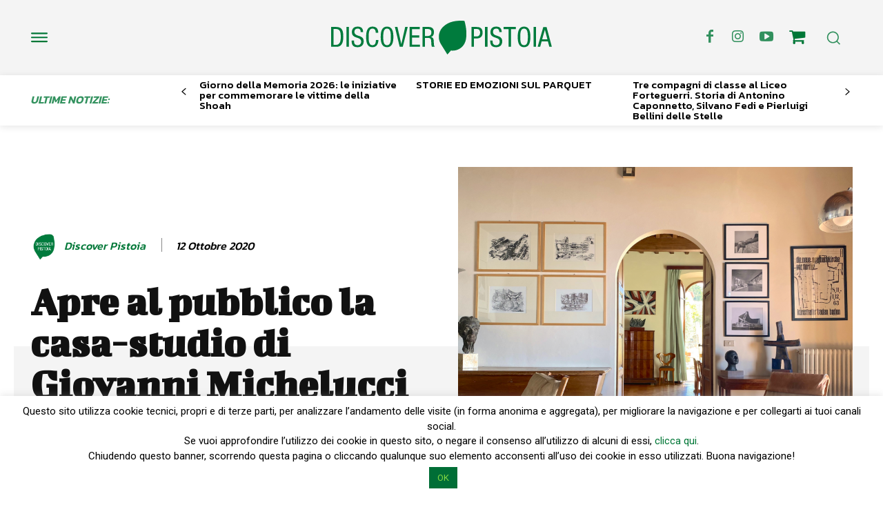

--- FILE ---
content_type: text/html; charset=UTF-8
request_url: https://www.discoverpistoia.it/apre-al-pubblico-la-casa-studio-giovanni-michelucci-fiesole/
body_size: 502353
content:
<!doctype html >
<!--[if IE 8]>    <html class="ie8" lang="en"> <![endif]-->
<!--[if IE 9]>    <html class="ie9" lang="en"> <![endif]-->
<!--[if gt IE 8]><!--> <html lang="it-IT"> <!--<![endif]-->
<head>
    <title>Apre al pubblico la casa-studio di Giovanni Michelucci a Fiesole - Discoverpistoia</title>
    <meta charset="UTF-8" />
    <meta name="viewport" content="width=device-width, initial-scale=1.0">
    <link rel="pingback" href="https://www.discoverpistoia.it/xmlrpc.php" />
    <meta name='robots' content='index, follow, max-image-preview:large, max-snippet:-1, max-video-preview:-1' />
<link rel="icon" type="image/png" href="https://www.discoverpistoia.it/wp-content/uploads/2024/03/logo-2.png"><style>.tdb_header_logo.na { display:none !important }</style>
	<!-- This site is optimized with the Yoast SEO plugin v23.4 - https://yoast.com/wordpress/plugins/seo/ -->
	<meta name="description" content="In anticipazione delle celebrazioni per il Trentennale della scomparsa dell&#039;Architetto, la Fondazione Giovanni Michelucci con Regione Toscana e Comune di Fiesole, promuove “Giovanni Michelucci a Villa “Il Roseto”: La casa-studio dell&#039;architetto”, ciclo di visite guidate e incontri dal 16 ottobre al 28 novembre 2020." />
	<link rel="canonical" href="https://www.discoverpistoia.it/apre-al-pubblico-la-casa-studio-giovanni-michelucci-fiesole/" />
	<meta property="og:locale" content="it_IT" />
	<meta property="og:type" content="article" />
	<meta property="og:title" content="Apre al pubblico la casa-studio di Giovanni Michelucci a Fiesole - Discoverpistoia" />
	<meta property="og:description" content="In anticipazione delle celebrazioni per il Trentennale della scomparsa dell&#039;Architetto, la Fondazione Giovanni Michelucci con Regione Toscana e Comune di Fiesole, promuove “Giovanni Michelucci a Villa “Il Roseto”: La casa-studio dell&#039;architetto”, ciclo di visite guidate e incontri dal 16 ottobre al 28 novembre 2020." />
	<meta property="og:url" content="https://www.discoverpistoia.it/apre-al-pubblico-la-casa-studio-giovanni-michelucci-fiesole/" />
	<meta property="og:site_name" content="Discoverpistoia" />
	<meta property="article:published_time" content="2020-10-12T07:24:19+00:00" />
	<meta property="article:modified_time" content="2023-09-27T15:14:34+00:00" />
	<meta property="og:image" content="https://www.discoverpistoia.it/wp-content/uploads/2020/10/Fondazione-Giovanni-Michelucci-1024x768.jpg" />
	<meta property="og:image:width" content="1024" />
	<meta property="og:image:height" content="768" />
	<meta property="og:image:type" content="image/jpeg" />
	<meta name="author" content="Discover Pistoia" />
	<meta name="twitter:card" content="summary_large_image" />
	<meta name="twitter:label1" content="Scritto da" />
	<meta name="twitter:data1" content="Discover Pistoia" />
	<meta name="twitter:label2" content="Tempo di lettura stimato" />
	<meta name="twitter:data2" content="5 minuti" />
	<script type="application/ld+json" class="yoast-schema-graph">{"@context":"https://schema.org","@graph":[{"@type":"WebPage","@id":"https://www.discoverpistoia.it/apre-al-pubblico-la-casa-studio-giovanni-michelucci-fiesole/","url":"https://www.discoverpistoia.it/apre-al-pubblico-la-casa-studio-giovanni-michelucci-fiesole/","name":"Apre al pubblico la casa-studio di Giovanni Michelucci a Fiesole - Discoverpistoia","isPartOf":{"@id":"https://www.discoverpistoia.it/#website"},"primaryImageOfPage":{"@id":"https://www.discoverpistoia.it/apre-al-pubblico-la-casa-studio-giovanni-michelucci-fiesole/#primaryimage"},"image":{"@id":"https://www.discoverpistoia.it/apre-al-pubblico-la-casa-studio-giovanni-michelucci-fiesole/#primaryimage"},"thumbnailUrl":"https://www.discoverpistoia.it/wp-content/uploads/2020/10/Fondazione-Giovanni-Michelucci.jpg","datePublished":"2020-10-12T07:24:19+00:00","dateModified":"2023-09-27T15:14:34+00:00","author":{"@id":"https://www.discoverpistoia.it/#/schema/person/b75b036cc4fc520983f9d4862a969f10"},"description":"In anticipazione delle celebrazioni per il Trentennale della scomparsa dell'Architetto, la Fondazione Giovanni Michelucci con Regione Toscana e Comune di Fiesole, promuove “Giovanni Michelucci a Villa “Il Roseto”: La casa-studio dell'architetto”, ciclo di visite guidate e incontri dal 16 ottobre al 28 novembre 2020.","breadcrumb":{"@id":"https://www.discoverpistoia.it/apre-al-pubblico-la-casa-studio-giovanni-michelucci-fiesole/#breadcrumb"},"inLanguage":"it-IT","potentialAction":[{"@type":"ReadAction","target":["https://www.discoverpistoia.it/apre-al-pubblico-la-casa-studio-giovanni-michelucci-fiesole/"]}]},{"@type":"ImageObject","inLanguage":"it-IT","@id":"https://www.discoverpistoia.it/apre-al-pubblico-la-casa-studio-giovanni-michelucci-fiesole/#primaryimage","url":"https://www.discoverpistoia.it/wp-content/uploads/2020/10/Fondazione-Giovanni-Michelucci.jpg","contentUrl":"https://www.discoverpistoia.it/wp-content/uploads/2020/10/Fondazione-Giovanni-Michelucci.jpg","width":2000,"height":1500},{"@type":"BreadcrumbList","@id":"https://www.discoverpistoia.it/apre-al-pubblico-la-casa-studio-giovanni-michelucci-fiesole/#breadcrumb","itemListElement":[{"@type":"ListItem","position":1,"name":"Home","item":"https://www.discoverpistoia.it/"},{"@type":"ListItem","position":2,"name":"Apre al pubblico la casa-studio di Giovanni Michelucci a Fiesole"}]},{"@type":"WebSite","@id":"https://www.discoverpistoia.it/#website","url":"https://www.discoverpistoia.it/","name":"Discoverpistoia","description":"Pistoia nel mondo, il mondo a Pistoia","potentialAction":[{"@type":"SearchAction","target":{"@type":"EntryPoint","urlTemplate":"https://www.discoverpistoia.it/?s={search_term_string}"},"query-input":{"@type":"PropertyValueSpecification","valueRequired":true,"valueName":"search_term_string"}}],"inLanguage":"it-IT"},{"@type":"Person","@id":"https://www.discoverpistoia.it/#/schema/person/b75b036cc4fc520983f9d4862a969f10","name":"Discover Pistoia","image":{"@type":"ImageObject","inLanguage":"it-IT","@id":"https://www.discoverpistoia.it/#/schema/person/image/","url":"https://secure.gravatar.com/avatar/a74451a5aaf6ac9f73b84d62ba120c74?s=96&d=mm&r=g","contentUrl":"https://secure.gravatar.com/avatar/a74451a5aaf6ac9f73b84d62ba120c74?s=96&d=mm&r=g","caption":"Discover Pistoia"},"description":"Sfoglia Discover Pistoia, Urban Magazine mensile gratuito a cura della Redazione di Naturart e pubblicato da Giorgio Tesi Editrice, disponibile nelle edicole del territorio il primo sabato del mese in abbinamento gratuito al quotidiano LA NAZIONE, online e in numerosi punti di distribuzione.","url":"https://www.discoverpistoia.it/author/dspt_redaz/"}]}</script>
	<!-- / Yoast SEO plugin. -->


<link rel='dns-prefetch' href='//widget.tagembed.com' />
<link rel='dns-prefetch' href='//maps.googleapis.com' />
<link rel='dns-prefetch' href='//meet.jit.si' />
<link rel='dns-prefetch' href='//fonts.googleapis.com' />
<link rel="alternate" type="application/rss+xml" title="Discoverpistoia &raquo; Feed" href="https://www.discoverpistoia.it/feed/" />
<script type="text/javascript">
/* <![CDATA[ */
window._wpemojiSettings = {"baseUrl":"https:\/\/s.w.org\/images\/core\/emoji\/15.0.3\/72x72\/","ext":".png","svgUrl":"https:\/\/s.w.org\/images\/core\/emoji\/15.0.3\/svg\/","svgExt":".svg","source":{"concatemoji":"https:\/\/www.discoverpistoia.it\/wp-includes\/js\/wp-emoji-release.min.js?ver=6.6.4"}};
/*! This file is auto-generated */
!function(i,n){var o,s,e;function c(e){try{var t={supportTests:e,timestamp:(new Date).valueOf()};sessionStorage.setItem(o,JSON.stringify(t))}catch(e){}}function p(e,t,n){e.clearRect(0,0,e.canvas.width,e.canvas.height),e.fillText(t,0,0);var t=new Uint32Array(e.getImageData(0,0,e.canvas.width,e.canvas.height).data),r=(e.clearRect(0,0,e.canvas.width,e.canvas.height),e.fillText(n,0,0),new Uint32Array(e.getImageData(0,0,e.canvas.width,e.canvas.height).data));return t.every(function(e,t){return e===r[t]})}function u(e,t,n){switch(t){case"flag":return n(e,"\ud83c\udff3\ufe0f\u200d\u26a7\ufe0f","\ud83c\udff3\ufe0f\u200b\u26a7\ufe0f")?!1:!n(e,"\ud83c\uddfa\ud83c\uddf3","\ud83c\uddfa\u200b\ud83c\uddf3")&&!n(e,"\ud83c\udff4\udb40\udc67\udb40\udc62\udb40\udc65\udb40\udc6e\udb40\udc67\udb40\udc7f","\ud83c\udff4\u200b\udb40\udc67\u200b\udb40\udc62\u200b\udb40\udc65\u200b\udb40\udc6e\u200b\udb40\udc67\u200b\udb40\udc7f");case"emoji":return!n(e,"\ud83d\udc26\u200d\u2b1b","\ud83d\udc26\u200b\u2b1b")}return!1}function f(e,t,n){var r="undefined"!=typeof WorkerGlobalScope&&self instanceof WorkerGlobalScope?new OffscreenCanvas(300,150):i.createElement("canvas"),a=r.getContext("2d",{willReadFrequently:!0}),o=(a.textBaseline="top",a.font="600 32px Arial",{});return e.forEach(function(e){o[e]=t(a,e,n)}),o}function t(e){var t=i.createElement("script");t.src=e,t.defer=!0,i.head.appendChild(t)}"undefined"!=typeof Promise&&(o="wpEmojiSettingsSupports",s=["flag","emoji"],n.supports={everything:!0,everythingExceptFlag:!0},e=new Promise(function(e){i.addEventListener("DOMContentLoaded",e,{once:!0})}),new Promise(function(t){var n=function(){try{var e=JSON.parse(sessionStorage.getItem(o));if("object"==typeof e&&"number"==typeof e.timestamp&&(new Date).valueOf()<e.timestamp+604800&&"object"==typeof e.supportTests)return e.supportTests}catch(e){}return null}();if(!n){if("undefined"!=typeof Worker&&"undefined"!=typeof OffscreenCanvas&&"undefined"!=typeof URL&&URL.createObjectURL&&"undefined"!=typeof Blob)try{var e="postMessage("+f.toString()+"("+[JSON.stringify(s),u.toString(),p.toString()].join(",")+"));",r=new Blob([e],{type:"text/javascript"}),a=new Worker(URL.createObjectURL(r),{name:"wpTestEmojiSupports"});return void(a.onmessage=function(e){c(n=e.data),a.terminate(),t(n)})}catch(e){}c(n=f(s,u,p))}t(n)}).then(function(e){for(var t in e)n.supports[t]=e[t],n.supports.everything=n.supports.everything&&n.supports[t],"flag"!==t&&(n.supports.everythingExceptFlag=n.supports.everythingExceptFlag&&n.supports[t]);n.supports.everythingExceptFlag=n.supports.everythingExceptFlag&&!n.supports.flag,n.DOMReady=!1,n.readyCallback=function(){n.DOMReady=!0}}).then(function(){return e}).then(function(){var e;n.supports.everything||(n.readyCallback(),(e=n.source||{}).concatemoji?t(e.concatemoji):e.wpemoji&&e.twemoji&&(t(e.twemoji),t(e.wpemoji)))}))}((window,document),window._wpemojiSettings);
/* ]]> */
</script>
<link rel='stylesheet' id='cf7ic_style-css' href='https://www.discoverpistoia.it/wp-content/plugins/contact-form-7-image-captcha/css/cf7ic-style.css?ver=3.3.7' type='text/css' media='all' />
<style id='wp-emoji-styles-inline-css' type='text/css'>

	img.wp-smiley, img.emoji {
		display: inline !important;
		border: none !important;
		box-shadow: none !important;
		height: 1em !important;
		width: 1em !important;
		margin: 0 0.07em !important;
		vertical-align: -0.1em !important;
		background: none !important;
		padding: 0 !important;
	}
</style>
<link rel='stylesheet' id='wp-block-library-css' href='https://www.discoverpistoia.it/wp-includes/css/dist/block-library/style.min.css?ver=6.6.4' type='text/css' media='all' />
<style id='classic-theme-styles-inline-css' type='text/css'>
/*! This file is auto-generated */
.wp-block-button__link{color:#fff;background-color:#32373c;border-radius:9999px;box-shadow:none;text-decoration:none;padding:calc(.667em + 2px) calc(1.333em + 2px);font-size:1.125em}.wp-block-file__button{background:#32373c;color:#fff;text-decoration:none}
</style>
<style id='global-styles-inline-css' type='text/css'>
:root{--wp--preset--aspect-ratio--square: 1;--wp--preset--aspect-ratio--4-3: 4/3;--wp--preset--aspect-ratio--3-4: 3/4;--wp--preset--aspect-ratio--3-2: 3/2;--wp--preset--aspect-ratio--2-3: 2/3;--wp--preset--aspect-ratio--16-9: 16/9;--wp--preset--aspect-ratio--9-16: 9/16;--wp--preset--color--black: #000000;--wp--preset--color--cyan-bluish-gray: #abb8c3;--wp--preset--color--white: #ffffff;--wp--preset--color--pale-pink: #f78da7;--wp--preset--color--vivid-red: #cf2e2e;--wp--preset--color--luminous-vivid-orange: #ff6900;--wp--preset--color--luminous-vivid-amber: #fcb900;--wp--preset--color--light-green-cyan: #7bdcb5;--wp--preset--color--vivid-green-cyan: #00d084;--wp--preset--color--pale-cyan-blue: #8ed1fc;--wp--preset--color--vivid-cyan-blue: #0693e3;--wp--preset--color--vivid-purple: #9b51e0;--wp--preset--gradient--vivid-cyan-blue-to-vivid-purple: linear-gradient(135deg,rgba(6,147,227,1) 0%,rgb(155,81,224) 100%);--wp--preset--gradient--light-green-cyan-to-vivid-green-cyan: linear-gradient(135deg,rgb(122,220,180) 0%,rgb(0,208,130) 100%);--wp--preset--gradient--luminous-vivid-amber-to-luminous-vivid-orange: linear-gradient(135deg,rgba(252,185,0,1) 0%,rgba(255,105,0,1) 100%);--wp--preset--gradient--luminous-vivid-orange-to-vivid-red: linear-gradient(135deg,rgba(255,105,0,1) 0%,rgb(207,46,46) 100%);--wp--preset--gradient--very-light-gray-to-cyan-bluish-gray: linear-gradient(135deg,rgb(238,238,238) 0%,rgb(169,184,195) 100%);--wp--preset--gradient--cool-to-warm-spectrum: linear-gradient(135deg,rgb(74,234,220) 0%,rgb(151,120,209) 20%,rgb(207,42,186) 40%,rgb(238,44,130) 60%,rgb(251,105,98) 80%,rgb(254,248,76) 100%);--wp--preset--gradient--blush-light-purple: linear-gradient(135deg,rgb(255,206,236) 0%,rgb(152,150,240) 100%);--wp--preset--gradient--blush-bordeaux: linear-gradient(135deg,rgb(254,205,165) 0%,rgb(254,45,45) 50%,rgb(107,0,62) 100%);--wp--preset--gradient--luminous-dusk: linear-gradient(135deg,rgb(255,203,112) 0%,rgb(199,81,192) 50%,rgb(65,88,208) 100%);--wp--preset--gradient--pale-ocean: linear-gradient(135deg,rgb(255,245,203) 0%,rgb(182,227,212) 50%,rgb(51,167,181) 100%);--wp--preset--gradient--electric-grass: linear-gradient(135deg,rgb(202,248,128) 0%,rgb(113,206,126) 100%);--wp--preset--gradient--midnight: linear-gradient(135deg,rgb(2,3,129) 0%,rgb(40,116,252) 100%);--wp--preset--font-size--small: 11px;--wp--preset--font-size--medium: 20px;--wp--preset--font-size--large: 32px;--wp--preset--font-size--x-large: 42px;--wp--preset--font-size--regular: 15px;--wp--preset--font-size--larger: 50px;--wp--preset--spacing--20: 0.44rem;--wp--preset--spacing--30: 0.67rem;--wp--preset--spacing--40: 1rem;--wp--preset--spacing--50: 1.5rem;--wp--preset--spacing--60: 2.25rem;--wp--preset--spacing--70: 3.38rem;--wp--preset--spacing--80: 5.06rem;--wp--preset--shadow--natural: 6px 6px 9px rgba(0, 0, 0, 0.2);--wp--preset--shadow--deep: 12px 12px 50px rgba(0, 0, 0, 0.4);--wp--preset--shadow--sharp: 6px 6px 0px rgba(0, 0, 0, 0.2);--wp--preset--shadow--outlined: 6px 6px 0px -3px rgba(255, 255, 255, 1), 6px 6px rgba(0, 0, 0, 1);--wp--preset--shadow--crisp: 6px 6px 0px rgba(0, 0, 0, 1);}:where(.is-layout-flex){gap: 0.5em;}:where(.is-layout-grid){gap: 0.5em;}body .is-layout-flex{display: flex;}.is-layout-flex{flex-wrap: wrap;align-items: center;}.is-layout-flex > :is(*, div){margin: 0;}body .is-layout-grid{display: grid;}.is-layout-grid > :is(*, div){margin: 0;}:where(.wp-block-columns.is-layout-flex){gap: 2em;}:where(.wp-block-columns.is-layout-grid){gap: 2em;}:where(.wp-block-post-template.is-layout-flex){gap: 1.25em;}:where(.wp-block-post-template.is-layout-grid){gap: 1.25em;}.has-black-color{color: var(--wp--preset--color--black) !important;}.has-cyan-bluish-gray-color{color: var(--wp--preset--color--cyan-bluish-gray) !important;}.has-white-color{color: var(--wp--preset--color--white) !important;}.has-pale-pink-color{color: var(--wp--preset--color--pale-pink) !important;}.has-vivid-red-color{color: var(--wp--preset--color--vivid-red) !important;}.has-luminous-vivid-orange-color{color: var(--wp--preset--color--luminous-vivid-orange) !important;}.has-luminous-vivid-amber-color{color: var(--wp--preset--color--luminous-vivid-amber) !important;}.has-light-green-cyan-color{color: var(--wp--preset--color--light-green-cyan) !important;}.has-vivid-green-cyan-color{color: var(--wp--preset--color--vivid-green-cyan) !important;}.has-pale-cyan-blue-color{color: var(--wp--preset--color--pale-cyan-blue) !important;}.has-vivid-cyan-blue-color{color: var(--wp--preset--color--vivid-cyan-blue) !important;}.has-vivid-purple-color{color: var(--wp--preset--color--vivid-purple) !important;}.has-black-background-color{background-color: var(--wp--preset--color--black) !important;}.has-cyan-bluish-gray-background-color{background-color: var(--wp--preset--color--cyan-bluish-gray) !important;}.has-white-background-color{background-color: var(--wp--preset--color--white) !important;}.has-pale-pink-background-color{background-color: var(--wp--preset--color--pale-pink) !important;}.has-vivid-red-background-color{background-color: var(--wp--preset--color--vivid-red) !important;}.has-luminous-vivid-orange-background-color{background-color: var(--wp--preset--color--luminous-vivid-orange) !important;}.has-luminous-vivid-amber-background-color{background-color: var(--wp--preset--color--luminous-vivid-amber) !important;}.has-light-green-cyan-background-color{background-color: var(--wp--preset--color--light-green-cyan) !important;}.has-vivid-green-cyan-background-color{background-color: var(--wp--preset--color--vivid-green-cyan) !important;}.has-pale-cyan-blue-background-color{background-color: var(--wp--preset--color--pale-cyan-blue) !important;}.has-vivid-cyan-blue-background-color{background-color: var(--wp--preset--color--vivid-cyan-blue) !important;}.has-vivid-purple-background-color{background-color: var(--wp--preset--color--vivid-purple) !important;}.has-black-border-color{border-color: var(--wp--preset--color--black) !important;}.has-cyan-bluish-gray-border-color{border-color: var(--wp--preset--color--cyan-bluish-gray) !important;}.has-white-border-color{border-color: var(--wp--preset--color--white) !important;}.has-pale-pink-border-color{border-color: var(--wp--preset--color--pale-pink) !important;}.has-vivid-red-border-color{border-color: var(--wp--preset--color--vivid-red) !important;}.has-luminous-vivid-orange-border-color{border-color: var(--wp--preset--color--luminous-vivid-orange) !important;}.has-luminous-vivid-amber-border-color{border-color: var(--wp--preset--color--luminous-vivid-amber) !important;}.has-light-green-cyan-border-color{border-color: var(--wp--preset--color--light-green-cyan) !important;}.has-vivid-green-cyan-border-color{border-color: var(--wp--preset--color--vivid-green-cyan) !important;}.has-pale-cyan-blue-border-color{border-color: var(--wp--preset--color--pale-cyan-blue) !important;}.has-vivid-cyan-blue-border-color{border-color: var(--wp--preset--color--vivid-cyan-blue) !important;}.has-vivid-purple-border-color{border-color: var(--wp--preset--color--vivid-purple) !important;}.has-vivid-cyan-blue-to-vivid-purple-gradient-background{background: var(--wp--preset--gradient--vivid-cyan-blue-to-vivid-purple) !important;}.has-light-green-cyan-to-vivid-green-cyan-gradient-background{background: var(--wp--preset--gradient--light-green-cyan-to-vivid-green-cyan) !important;}.has-luminous-vivid-amber-to-luminous-vivid-orange-gradient-background{background: var(--wp--preset--gradient--luminous-vivid-amber-to-luminous-vivid-orange) !important;}.has-luminous-vivid-orange-to-vivid-red-gradient-background{background: var(--wp--preset--gradient--luminous-vivid-orange-to-vivid-red) !important;}.has-very-light-gray-to-cyan-bluish-gray-gradient-background{background: var(--wp--preset--gradient--very-light-gray-to-cyan-bluish-gray) !important;}.has-cool-to-warm-spectrum-gradient-background{background: var(--wp--preset--gradient--cool-to-warm-spectrum) !important;}.has-blush-light-purple-gradient-background{background: var(--wp--preset--gradient--blush-light-purple) !important;}.has-blush-bordeaux-gradient-background{background: var(--wp--preset--gradient--blush-bordeaux) !important;}.has-luminous-dusk-gradient-background{background: var(--wp--preset--gradient--luminous-dusk) !important;}.has-pale-ocean-gradient-background{background: var(--wp--preset--gradient--pale-ocean) !important;}.has-electric-grass-gradient-background{background: var(--wp--preset--gradient--electric-grass) !important;}.has-midnight-gradient-background{background: var(--wp--preset--gradient--midnight) !important;}.has-small-font-size{font-size: var(--wp--preset--font-size--small) !important;}.has-medium-font-size{font-size: var(--wp--preset--font-size--medium) !important;}.has-large-font-size{font-size: var(--wp--preset--font-size--large) !important;}.has-x-large-font-size{font-size: var(--wp--preset--font-size--x-large) !important;}
:where(.wp-block-post-template.is-layout-flex){gap: 1.25em;}:where(.wp-block-post-template.is-layout-grid){gap: 1.25em;}
:where(.wp-block-columns.is-layout-flex){gap: 2em;}:where(.wp-block-columns.is-layout-grid){gap: 2em;}
:root :where(.wp-block-pullquote){font-size: 1.5em;line-height: 1.6;}
</style>
<link rel='stylesheet' id='contact-form-7-css' href='https://www.discoverpistoia.it/wp-content/plugins/contact-form-7/includes/css/styles.css?ver=5.9.8' type='text/css' media='all' />
<link rel='stylesheet' id='cookie-law-info-css' href='https://www.discoverpistoia.it/wp-content/plugins/cookie-law-info/legacy/public/css/cookie-law-info-public.css?ver=3.2.6' type='text/css' media='all' />
<link rel='stylesheet' id='cookie-law-info-gdpr-css' href='https://www.discoverpistoia.it/wp-content/plugins/cookie-law-info/legacy/public/css/cookie-law-info-gdpr.css?ver=3.2.6' type='text/css' media='all' />
<link rel='stylesheet' id='td-plugin-multi-purpose-css' href='https://www.discoverpistoia.it/wp-content/plugins/td-composer/td-multi-purpose/style.css?ver=963059d7cceb10dc9b9adeec7fadb27d' type='text/css' media='all' />
<link rel='stylesheet' id='google-fonts-style-css' href='https://fonts.googleapis.com/css?family=Open+Sans%3A400%2C600%2C700%7CRoboto%3A400%2C500%2C700%7CBigshot+One%3A400%2C700%7CKanit%3A600%2C500%2C400%2C300%2C700&#038;display=swap&#038;ver=12.6.4' type='text/css' media='all' />
<link rel='stylesheet' id='evcal_google_fonts-css' href='https://fonts.googleapis.com/css?family=Noto+Sans%3A400%2C400italic%2C700%7CMontserrat%3A700%2C800%2C900&#038;subset=latin%2Clatin-ext&#038;ver=4.3.5' type='text/css' media='all' />
<link rel='stylesheet' id='evcal_cal_default-css' href='//www.discoverpistoia.it/wp-content/plugins/eventON/assets/css/eventon_styles.css?ver=4.3.5' type='text/css' media='all' />
<link rel='stylesheet' id='evo_font_icons-css' href='//www.discoverpistoia.it/wp-content/plugins/eventON/assets/fonts/all.css?ver=4.3.5' type='text/css' media='all' />
<link rel='stylesheet' id='eventon_dynamic_styles-css' href='//www.discoverpistoia.it/wp-content/plugins/eventON/assets/css/eventon_dynamic_styles.css?ver=4.3.5' type='text/css' media='all' />
<link rel='stylesheet' id='tds-front-css' href='https://www.discoverpistoia.it/wp-content/plugins/td-subscription/assets/css/tds-front.css?ver=1.6.2' type='text/css' media='all' />
<link rel='stylesheet' id='font_awesome-css' href='https://www.discoverpistoia.it/wp-content/plugins/td-composer/assets/fonts/font-awesome/font-awesome.css?ver=963059d7cceb10dc9b9adeec7fadb27d' type='text/css' media='all' />
<link rel='stylesheet' id='td-theme-css' href='https://www.discoverpistoia.it/wp-content/themes/Newspaper/style.css?ver=12.6.4' type='text/css' media='all' />
<style id='td-theme-inline-css' type='text/css'>@media (max-width:767px){.td-header-desktop-wrap{display:none}}@media (min-width:767px){.td-header-mobile-wrap{display:none}}</style>
<link rel='stylesheet' id='td-legacy-framework-front-style-css' href='https://www.discoverpistoia.it/wp-content/plugins/td-composer/legacy/Newspaper/assets/css/td_legacy_main.css?ver=963059d7cceb10dc9b9adeec7fadb27d' type='text/css' media='all' />
<link rel='stylesheet' id='td-standard-pack-framework-front-style-css' href='https://www.discoverpistoia.it/wp-content/plugins/td-standard-pack/Newspaper/assets/css/td_standard_pack_main.css?ver=f37a0b116c45d11f14bca079946a1778' type='text/css' media='all' />
<link rel='stylesheet' id='tdb_style_cloud_templates_front-css' href='https://www.discoverpistoia.it/wp-content/plugins/td-cloud-library/assets/css/tdb_main.css?ver=9e24474348f1755e0ebe145b87be714d' type='text/css' media='all' />
<script type="text/javascript" src="https://www.discoverpistoia.it/wp-includes/js/jquery/jquery.min.js?ver=3.7.1" id="jquery-core-js"></script>
<script type="text/javascript" src="https://www.discoverpistoia.it/wp-includes/js/jquery/jquery-migrate.min.js?ver=3.4.1" id="jquery-migrate-js"></script>
<script type="text/javascript" id="cookie-law-info-js-extra">
/* <![CDATA[ */
var Cli_Data = {"nn_cookie_ids":[],"cookielist":[],"non_necessary_cookies":[],"ccpaEnabled":"","ccpaRegionBased":"","ccpaBarEnabled":"","strictlyEnabled":["necessary","obligatoire"],"ccpaType":"gdpr","js_blocking":"","custom_integration":"","triggerDomRefresh":"","secure_cookies":""};
var cli_cookiebar_settings = {"animate_speed_hide":"500","animate_speed_show":"500","background":"#fff","border":"#444","border_on":"","button_1_button_colour":"#006e36","button_1_button_hover":"#00582b","button_1_link_colour":"#81d742","button_1_as_button":"1","button_1_new_win":"","button_2_button_colour":"#333","button_2_button_hover":"#292929","button_2_link_colour":"#444","button_2_as_button":"","button_2_hidebar":"","button_3_button_colour":"#000","button_3_button_hover":"#000000","button_3_link_colour":"#fff","button_3_as_button":"1","button_3_new_win":"","button_4_button_colour":"#000","button_4_button_hover":"#000000","button_4_link_colour":"#fff","button_4_as_button":"1","button_7_button_colour":"#61a229","button_7_button_hover":"#4e8221","button_7_link_colour":"#fff","button_7_as_button":"fffffff","button_7_new_win":"fffffff","font_family":"inherit","header_fix":"","notify_animate_hide":"1","notify_animate_show":"","notify_div_id":"#cookie-law-info-bar","notify_position_horizontal":"right","notify_position_vertical":"bottom","scroll_close":"","scroll_close_reload":"","accept_close_reload":"","reject_close_reload":"","showagain_tab":"","showagain_background":"#fff","showagain_border":"#000","showagain_div_id":"#cookie-law-info-again","showagain_x_position":"100px","text":"#000","show_once_yn":"","show_once":"10000","logging_on":"","as_popup":"","popup_overlay":"1","bar_heading_text":"","cookie_bar_as":"banner","popup_showagain_position":"bottom-right","widget_position":"left"};
var log_object = {"ajax_url":"https:\/\/www.discoverpistoia.it\/wp-admin\/admin-ajax.php"};
/* ]]> */
</script>
<script type="text/javascript" src="https://www.discoverpistoia.it/wp-content/plugins/cookie-law-info/legacy/public/js/cookie-law-info-public.js?ver=3.2.6" id="cookie-law-info-js"></script>
<script type="text/javascript" id="evo-inlinescripts-header-js-after">
/* <![CDATA[ */
jQuery(document).ready(function($){});
/* ]]> */
</script>
<link rel="https://api.w.org/" href="https://www.discoverpistoia.it/wp-json/" /><link rel="alternate" title="JSON" type="application/json" href="https://www.discoverpistoia.it/wp-json/wp/v2/posts/31240" /><link rel="EditURI" type="application/rsd+xml" title="RSD" href="https://www.discoverpistoia.it/xmlrpc.php?rsd" />
<meta name="generator" content="WordPress 6.6.4" />
<link rel='shortlink' href='https://www.discoverpistoia.it/?p=31240' />
<link rel="alternate" title="oEmbed (JSON)" type="application/json+oembed" href="https://www.discoverpistoia.it/wp-json/oembed/1.0/embed?url=https%3A%2F%2Fwww.discoverpistoia.it%2Fapre-al-pubblico-la-casa-studio-giovanni-michelucci-fiesole%2F" />
<link rel="alternate" title="oEmbed (XML)" type="text/xml+oembed" href="https://www.discoverpistoia.it/wp-json/oembed/1.0/embed?url=https%3A%2F%2Fwww.discoverpistoia.it%2Fapre-al-pubblico-la-casa-studio-giovanni-michelucci-fiesole%2F&#038;format=xml" />
    <script>
        window.tdb_global_vars = {"wpRestUrl":"https:\/\/www.discoverpistoia.it\/wp-json\/","permalinkStructure":"\/%postname%\/"};
        window.tdb_p_autoload_vars = {"isAjax":false,"isAdminBarShowing":false,"autoloadScrollPercent":50,"postAutoloadStatus":"off","origPostEditUrl":null};
    </script>
    
    <style id="tdb-global-colors">:root{--custom-accent-1:#34a86e;--custom-accent-2:#2fc48d;--custom-accent-3:#000000;--eastcoastcheck-primary:#ffc03a;--eastcoastcheck-accent:#d2930b;--eastcoastcheck-black:#131d23;--eastcoastcheck-darkgrey:#4D5860;--eastcoastcheck-bluegrey:#abb8c0;--eastcoastcheck-grey:#e6eaed;--eastcoastcheck-lightgrey:#FBFBFB;--eastcoastcheck-white:#FFFFFF;--eastcoastcheck-bluegrey2:#5d7e93;--center-demo-1:#007737;--center-demo-2:rgba(0,119,55,0.8);--downtown-accent:#EDB500;--downtown-accent-light:#ffd13a;--downtown-accent-titles:#444444;--downtown-menu-bg:#01175e;--downtown-menu-bg-light:#0a2472;--accent-color:#fff}</style>
	
    <style id="tdb-global-fonts">
        :root {--global-1: Space Grotesk;--global-2: Red Hat Display;--eastcoast-global: Jost;--eastcoast-accent: Smooch;--downtown-serif-font: Zilla Slab;--downtown-sans-serif-font: Red Hat Display;}
    </style>
    

<!-- EventON Version -->
<meta name="generator" content="EventON 4.3.5" />


<!-- JS generated by theme -->

<script>
    
    

	    var tdBlocksArray = []; //here we store all the items for the current page

	    // td_block class - each ajax block uses a object of this class for requests
	    function tdBlock() {
		    this.id = '';
		    this.block_type = 1; //block type id (1-234 etc)
		    this.atts = '';
		    this.td_column_number = '';
		    this.td_current_page = 1; //
		    this.post_count = 0; //from wp
		    this.found_posts = 0; //from wp
		    this.max_num_pages = 0; //from wp
		    this.td_filter_value = ''; //current live filter value
		    this.is_ajax_running = false;
		    this.td_user_action = ''; // load more or infinite loader (used by the animation)
		    this.header_color = '';
		    this.ajax_pagination_infinite_stop = ''; //show load more at page x
	    }

        // td_js_generator - mini detector
        ( function () {
            var htmlTag = document.getElementsByTagName("html")[0];

	        if ( navigator.userAgent.indexOf("MSIE 10.0") > -1 ) {
                htmlTag.className += ' ie10';
            }

            if ( !!navigator.userAgent.match(/Trident.*rv\:11\./) ) {
                htmlTag.className += ' ie11';
            }

	        if ( navigator.userAgent.indexOf("Edge") > -1 ) {
                htmlTag.className += ' ieEdge';
            }

            if ( /(iPad|iPhone|iPod)/g.test(navigator.userAgent) ) {
                htmlTag.className += ' td-md-is-ios';
            }

            var user_agent = navigator.userAgent.toLowerCase();
            if ( user_agent.indexOf("android") > -1 ) {
                htmlTag.className += ' td-md-is-android';
            }

            if ( -1 !== navigator.userAgent.indexOf('Mac OS X')  ) {
                htmlTag.className += ' td-md-is-os-x';
            }

            if ( /chrom(e|ium)/.test(navigator.userAgent.toLowerCase()) ) {
               htmlTag.className += ' td-md-is-chrome';
            }

            if ( -1 !== navigator.userAgent.indexOf('Firefox') ) {
                htmlTag.className += ' td-md-is-firefox';
            }

            if ( -1 !== navigator.userAgent.indexOf('Safari') && -1 === navigator.userAgent.indexOf('Chrome') ) {
                htmlTag.className += ' td-md-is-safari';
            }

            if( -1 !== navigator.userAgent.indexOf('IEMobile') ){
                htmlTag.className += ' td-md-is-iemobile';
            }

        })();

        var tdLocalCache = {};

        ( function () {
            "use strict";

            tdLocalCache = {
                data: {},
                remove: function (resource_id) {
                    delete tdLocalCache.data[resource_id];
                },
                exist: function (resource_id) {
                    return tdLocalCache.data.hasOwnProperty(resource_id) && tdLocalCache.data[resource_id] !== null;
                },
                get: function (resource_id) {
                    return tdLocalCache.data[resource_id];
                },
                set: function (resource_id, cachedData) {
                    tdLocalCache.remove(resource_id);
                    tdLocalCache.data[resource_id] = cachedData;
                }
            };
        })();

    
    
var td_viewport_interval_list=[{"limitBottom":767,"sidebarWidth":228},{"limitBottom":1018,"sidebarWidth":300},{"limitBottom":1140,"sidebarWidth":324}];
var td_animation_stack_effect="type0";
var tds_animation_stack=true;
var td_animation_stack_specific_selectors=".entry-thumb, img, .td-lazy-img";
var td_animation_stack_general_selectors=".td-animation-stack img, .td-animation-stack .entry-thumb, .post img, .td-animation-stack .td-lazy-img";
var tds_video_scroll="enabled";
var tds_video_playing_one="enabled";
var tds_video_lazy="enabled";
var tds_show_more_info="Show more info";
var tds_show_less_info="Show less info";
var tdc_is_installed="yes";
var td_ajax_url="https:\/\/www.discoverpistoia.it\/wp-admin\/admin-ajax.php?td_theme_name=Newspaper&v=12.6.4";
var td_get_template_directory_uri="https:\/\/www.discoverpistoia.it\/wp-content\/plugins\/td-composer\/legacy\/common";
var tds_snap_menu="";
var tds_logo_on_sticky="";
var tds_header_style="";
var td_please_wait="Per favore attendi...";
var td_email_user_pass_incorrect="Utente o password errata!";
var td_email_user_incorrect="Email o Username errati!";
var td_email_incorrect="Email non corretta!";
var td_user_incorrect="Nome utente errato!";
var td_email_user_empty="Email o nome utente vuoto!";
var td_pass_empty="Passa vuoto!";
var td_pass_pattern_incorrect="Modello di passaggio non valido!";
var td_retype_pass_incorrect="Retyped Pass incorrect!";
var tds_more_articles_on_post_enable="";
var tds_more_articles_on_post_time_to_wait="";
var tds_more_articles_on_post_pages_distance_from_top=0;
var tds_captcha="";
var tds_theme_color_site_wide="#007737";
var tds_smart_sidebar="";
var tdThemeName="Newspaper";
var tdThemeNameWl="Newspaper";
var td_magnific_popup_translation_tPrev="Precedente (Freccia Sinistra)";
var td_magnific_popup_translation_tNext="Successivo (tasto freccia destra)";
var td_magnific_popup_translation_tCounter="%curr% di %total%";
var td_magnific_popup_translation_ajax_tError="Il contenuto di %url% non pu\u00f2 essere caricato.";
var td_magnific_popup_translation_image_tError="L'immagine #%curr% non pu\u00f2 essere caricata";
var tdBlockNonce="81db769637";
var tdMobileMenu="enabled";
var tdMobileSearch="enabled";
var tdDateNamesI18n={"month_names":["Gennaio","Febbraio","Marzo","Aprile","Maggio","Giugno","Luglio","Agosto","Settembre","Ottobre","Novembre","Dicembre"],"month_names_short":["Gen","Feb","Mar","Apr","Mag","Giu","Lug","Ago","Set","Ott","Nov","Dic"],"day_names":["domenica","luned\u00ec","marted\u00ec","mercoled\u00ec","gioved\u00ec","venerd\u00ec","sabato"],"day_names_short":["Dom","Lun","Mar","Mer","Gio","Ven","Sab"]};
var td_reset_pass_empty="Please enter a new password before proceeding.";
var td_reset_pass_confirm_empty="Please confirm the new password before proceeding.";
var td_reset_pass_not_matching="Please make sure that the passwords match.";
var tdb_modal_confirm="Save";
var tdb_modal_cancel="Cancel";
var tdb_modal_confirm_alt="Yes";
var tdb_modal_cancel_alt="No";
var td_ad_background_click_link="";
var td_ad_background_click_target="";
</script>


<!-- Header style compiled by theme -->

<style>.td-page-content .widgettitle{color:#fff}.td_module_wrap .td-image-wrap:before{content:'';position:absolute;top:0;left:0;width:100%;height:100%;background-image:url(https://test.discoverpistoia.it/wp-content/uploads/2024/03/logo-2.png);background-repeat:no-repeat;background-size:cover;background-position:center;z-index:-1}.white-popup-block:before{background-image:url('https://test.discoverpistoia.it/wp-content/uploads/2023/04/16.jpg')}:root{--td_excl_label:'ESCLUSIVO';--td_theme_color:#007737;--td_slider_text:rgba(0,119,55,0.7);--td_text_header_color:#007737;--td_mobile_gradient_one_mob:rgba(0,0,0,0.95);--td_mobile_gradient_two_mob:rgba(0,0,0,0.97);--td_mobile_text_active_color:#11b494;--td_page_h_color:#007737;--td_login_hover_background:#007737;--td_login_gradient_one:rgba(0,0,0,0.8);--td_login_gradient_two:rgba(0,0,0,0.9)}.td-header-style-12 .td-header-menu-wrap-full,.td-header-style-12 .td-affix,.td-grid-style-1.td-hover-1 .td-big-grid-post:hover .td-post-category,.td-grid-style-5.td-hover-1 .td-big-grid-post:hover .td-post-category,.td_category_template_3 .td-current-sub-category,.td_category_template_8 .td-category-header .td-category a.td-current-sub-category,.td_category_template_4 .td-category-siblings .td-category a:hover,.td_block_big_grid_9.td-grid-style-1 .td-post-category,.td_block_big_grid_9.td-grid-style-5 .td-post-category,.td-grid-style-6.td-hover-1 .td-module-thumb:after,.tdm-menu-active-style5 .td-header-menu-wrap .sf-menu>.current-menu-item>a,.tdm-menu-active-style5 .td-header-menu-wrap .sf-menu>.current-menu-ancestor>a,.tdm-menu-active-style5 .td-header-menu-wrap .sf-menu>.current-category-ancestor>a,.tdm-menu-active-style5 .td-header-menu-wrap .sf-menu>li>a:hover,.tdm-menu-active-style5 .td-header-menu-wrap .sf-menu>.sfHover>a{background-color:#007737}.td_mega_menu_sub_cats .cur-sub-cat,.td-mega-span h3 a:hover,.td_mod_mega_menu:hover .entry-title a,.header-search-wrap .result-msg a:hover,.td-header-top-menu .td-drop-down-search .td_module_wrap:hover .entry-title a,.td-header-top-menu .td-icon-search:hover,.td-header-wrap .result-msg a:hover,.top-header-menu li a:hover,.top-header-menu .current-menu-item>a,.top-header-menu .current-menu-ancestor>a,.top-header-menu .current-category-ancestor>a,.td-social-icon-wrap>a:hover,.td-header-sp-top-widget .td-social-icon-wrap a:hover,.td_mod_related_posts:hover h3>a,.td-post-template-11 .td-related-title .td-related-left:hover,.td-post-template-11 .td-related-title .td-related-right:hover,.td-post-template-11 .td-related-title .td-cur-simple-item,.td-post-template-11 .td_block_related_posts .td-next-prev-wrap a:hover,.td-category-header .td-pulldown-category-filter-link:hover,.td-category-siblings .td-subcat-dropdown a:hover,.td-category-siblings .td-subcat-dropdown a.td-current-sub-category,.footer-text-wrap .footer-email-wrap a,.footer-social-wrap a:hover,.td_module_17 .td-read-more a:hover,.td_module_18 .td-read-more a:hover,.td_module_19 .td-post-author-name a:hover,.td-pulldown-syle-2 .td-subcat-dropdown:hover .td-subcat-more span,.td-pulldown-syle-2 .td-subcat-dropdown:hover .td-subcat-more i,.td-pulldown-syle-3 .td-subcat-dropdown:hover .td-subcat-more span,.td-pulldown-syle-3 .td-subcat-dropdown:hover .td-subcat-more i,.tdm-menu-active-style3 .tdm-header.td-header-wrap .sf-menu>.current-category-ancestor>a,.tdm-menu-active-style3 .tdm-header.td-header-wrap .sf-menu>.current-menu-ancestor>a,.tdm-menu-active-style3 .tdm-header.td-header-wrap .sf-menu>.current-menu-item>a,.tdm-menu-active-style3 .tdm-header.td-header-wrap .sf-menu>.sfHover>a,.tdm-menu-active-style3 .tdm-header.td-header-wrap .sf-menu>li>a:hover{color:#007737}.td-mega-menu-page .wpb_content_element ul li a:hover,.td-theme-wrap .td-aj-search-results .td_module_wrap:hover .entry-title a,.td-theme-wrap .header-search-wrap .result-msg a:hover{color:#007737!important}.td_category_template_8 .td-category-header .td-category a.td-current-sub-category,.td_category_template_4 .td-category-siblings .td-category a:hover,.tdm-menu-active-style4 .tdm-header .sf-menu>.current-menu-item>a,.tdm-menu-active-style4 .tdm-header .sf-menu>.current-menu-ancestor>a,.tdm-menu-active-style4 .tdm-header .sf-menu>.current-category-ancestor>a,.tdm-menu-active-style4 .tdm-header .sf-menu>li>a:hover,.tdm-menu-active-style4 .tdm-header .sf-menu>.sfHover>a{border-color:#007737}.td-page-content .widgettitle{color:#fff}.td_module_wrap .td-image-wrap:before{content:'';position:absolute;top:0;left:0;width:100%;height:100%;background-image:url(https://test.discoverpistoia.it/wp-content/uploads/2024/03/logo-2.png);background-repeat:no-repeat;background-size:cover;background-position:center;z-index:-1}.white-popup-block:before{background-image:url('https://test.discoverpistoia.it/wp-content/uploads/2023/04/16.jpg')}:root{--td_excl_label:'ESCLUSIVO';--td_theme_color:#007737;--td_slider_text:rgba(0,119,55,0.7);--td_text_header_color:#007737;--td_mobile_gradient_one_mob:rgba(0,0,0,0.95);--td_mobile_gradient_two_mob:rgba(0,0,0,0.97);--td_mobile_text_active_color:#11b494;--td_page_h_color:#007737;--td_login_hover_background:#007737;--td_login_gradient_one:rgba(0,0,0,0.8);--td_login_gradient_two:rgba(0,0,0,0.9)}.td-header-style-12 .td-header-menu-wrap-full,.td-header-style-12 .td-affix,.td-grid-style-1.td-hover-1 .td-big-grid-post:hover .td-post-category,.td-grid-style-5.td-hover-1 .td-big-grid-post:hover .td-post-category,.td_category_template_3 .td-current-sub-category,.td_category_template_8 .td-category-header .td-category a.td-current-sub-category,.td_category_template_4 .td-category-siblings .td-category a:hover,.td_block_big_grid_9.td-grid-style-1 .td-post-category,.td_block_big_grid_9.td-grid-style-5 .td-post-category,.td-grid-style-6.td-hover-1 .td-module-thumb:after,.tdm-menu-active-style5 .td-header-menu-wrap .sf-menu>.current-menu-item>a,.tdm-menu-active-style5 .td-header-menu-wrap .sf-menu>.current-menu-ancestor>a,.tdm-menu-active-style5 .td-header-menu-wrap .sf-menu>.current-category-ancestor>a,.tdm-menu-active-style5 .td-header-menu-wrap .sf-menu>li>a:hover,.tdm-menu-active-style5 .td-header-menu-wrap .sf-menu>.sfHover>a{background-color:#007737}.td_mega_menu_sub_cats .cur-sub-cat,.td-mega-span h3 a:hover,.td_mod_mega_menu:hover .entry-title a,.header-search-wrap .result-msg a:hover,.td-header-top-menu .td-drop-down-search .td_module_wrap:hover .entry-title a,.td-header-top-menu .td-icon-search:hover,.td-header-wrap .result-msg a:hover,.top-header-menu li a:hover,.top-header-menu .current-menu-item>a,.top-header-menu .current-menu-ancestor>a,.top-header-menu .current-category-ancestor>a,.td-social-icon-wrap>a:hover,.td-header-sp-top-widget .td-social-icon-wrap a:hover,.td_mod_related_posts:hover h3>a,.td-post-template-11 .td-related-title .td-related-left:hover,.td-post-template-11 .td-related-title .td-related-right:hover,.td-post-template-11 .td-related-title .td-cur-simple-item,.td-post-template-11 .td_block_related_posts .td-next-prev-wrap a:hover,.td-category-header .td-pulldown-category-filter-link:hover,.td-category-siblings .td-subcat-dropdown a:hover,.td-category-siblings .td-subcat-dropdown a.td-current-sub-category,.footer-text-wrap .footer-email-wrap a,.footer-social-wrap a:hover,.td_module_17 .td-read-more a:hover,.td_module_18 .td-read-more a:hover,.td_module_19 .td-post-author-name a:hover,.td-pulldown-syle-2 .td-subcat-dropdown:hover .td-subcat-more span,.td-pulldown-syle-2 .td-subcat-dropdown:hover .td-subcat-more i,.td-pulldown-syle-3 .td-subcat-dropdown:hover .td-subcat-more span,.td-pulldown-syle-3 .td-subcat-dropdown:hover .td-subcat-more i,.tdm-menu-active-style3 .tdm-header.td-header-wrap .sf-menu>.current-category-ancestor>a,.tdm-menu-active-style3 .tdm-header.td-header-wrap .sf-menu>.current-menu-ancestor>a,.tdm-menu-active-style3 .tdm-header.td-header-wrap .sf-menu>.current-menu-item>a,.tdm-menu-active-style3 .tdm-header.td-header-wrap .sf-menu>.sfHover>a,.tdm-menu-active-style3 .tdm-header.td-header-wrap .sf-menu>li>a:hover{color:#007737}.td-mega-menu-page .wpb_content_element ul li a:hover,.td-theme-wrap .td-aj-search-results .td_module_wrap:hover .entry-title a,.td-theme-wrap .header-search-wrap .result-msg a:hover{color:#007737!important}.td_category_template_8 .td-category-header .td-category a.td-current-sub-category,.td_category_template_4 .td-category-siblings .td-category a:hover,.tdm-menu-active-style4 .tdm-header .sf-menu>.current-menu-item>a,.tdm-menu-active-style4 .tdm-header .sf-menu>.current-menu-ancestor>a,.tdm-menu-active-style4 .tdm-header .sf-menu>.current-category-ancestor>a,.tdm-menu-active-style4 .tdm-header .sf-menu>li>a:hover,.tdm-menu-active-style4 .tdm-header .sf-menu>.sfHover>a{border-color:#007737}</style>

<!-- Google tag (gtag.js) -->
<script async src="https://www.googletagmanager.com/gtag/js?id=G-ZN28F065K2"></script>
<script>
  window.dataLayer = window.dataLayer || [];
  function gtag(){dataLayer.push(arguments);}
  gtag('js', new Date());

  gtag('config', 'G-ZN28F065K2');
</script>

<!-- Meta Pixel Code -->
<script>
!function(f,b,e,v,n,t,s)
{if(f.fbq)return;n=f.fbq=function(){n.callMethod?
n.callMethod.apply(n,arguments):n.queue.push(arguments)};
if(!f._fbq)f._fbq=n;n.push=n;n.loaded=!0;n.version='2.0';
n.queue=[];t=b.createElement(e);t.async=!0;
t.src=v;s=b.getElementsByTagName(e)[0];
s.parentNode.insertBefore(t,s)}(window, document,'script',
'https://connect.facebook.net/en_US/fbevents.js');
fbq('init', '380842962420101');
fbq('track', 'PageView');
</script>
<noscript><img height="1" width="1" style="display:none"
src="https://www.facebook.com/tr?id=380842962420101&ev=PageView&noscript=1"
/></noscript>
<!-- End Meta Pixel Code -->		<style type="text/css" id="wp-custom-css">
			.homeev .td_module_flex_1 .td-module-thumb, .homeev span.entry-thumb{
    min-height: 600px;
}		</style>
		
<!-- Button style compiled by theme -->

<style>.tdm-btn-style1{background-color:#007737}.tdm-btn-style2:before{border-color:#007737}.tdm-btn-style2{color:#007737}.tdm-btn-style3{-webkit-box-shadow:0 2px 16px #007737;-moz-box-shadow:0 2px 16px #007737;box-shadow:0 2px 16px #007737}.tdm-btn-style3:hover{-webkit-box-shadow:0 4px 26px #007737;-moz-box-shadow:0 4px 26px #007737;box-shadow:0 4px 26px #007737}</style>

	<style id="tdw-css-placeholder">.ajde_evcal_calendar .calendar_header p,.ajde_evcal_calendar .evo_footer_nav p{font-size:22px}</style></head>

<body class="post-template-default single single-post postid-31240 single-format-standard td-standard-pack apre-al-pubblico-la-casa-studio-giovanni-michelucci-fiesole global-block-template-1 tdb_template_37811 tdb-template  tdc-header-template  tdc-footer-template td-animation-stack-type0 td-full-layout" itemscope="itemscope" itemtype="https://schema.org/WebPage">

            <div class="td-scroll-up  td-hide-scroll-up-on-mob" style="display:none;"><i class="td-icon-menu-up"></i></div>
    
    <div class="td-menu-background" style="visibility:hidden"></div>
<div id="td-mobile-nav" style="visibility:hidden">
    <div class="td-mobile-container">
        <!-- mobile menu top section -->
        <div class="td-menu-socials-wrap">
            <!-- socials -->
            <div class="td-menu-socials">
                            </div>
            <!-- close button -->
            <div class="td-mobile-close">
                <span><i class="td-icon-close-mobile"></i></span>
            </div>
        </div>

        <!-- login section -->
        
        <!-- menu section -->
        <div class="td-mobile-content">
            <div class="menu-main-menu-container"><ul id="menu-main-menu" class="td-mobile-main-menu"><li id="menu-item-39472" class="menu-item menu-item-type-taxonomy menu-item-object-category current-post-ancestor current-menu-parent current-post-parent menu-item-has-children menu-item-first menu-item-39472"><a href="https://www.discoverpistoia.it/argomenti/scopri-pistoia/">DISCOVER<i class="td-icon-menu-right td-element-after"></i></a>
<ul class="sub-menu">
	<li id="menu-item-39461" class="menu-item menu-item-type-taxonomy menu-item-object-category current-post-ancestor current-menu-parent current-post-parent menu-item-39461"><a href="https://www.discoverpistoia.it/argomenti/scopri-pistoia/arte-e-cultura-scopri-pistoia/">Arte e Cultura</a></li>
	<li id="menu-item-39462" class="menu-item menu-item-type-taxonomy menu-item-object-category menu-item-39462"><a href="https://www.discoverpistoia.it/argomenti/scopri-pistoia/enogastronomia-scopri-pistoia/">Enogastronomia</a></li>
	<li id="menu-item-39463" class="menu-item menu-item-type-taxonomy menu-item-object-category menu-item-39463"><a href="https://www.discoverpistoia.it/argomenti/scopri-pistoia/eventi-scopri-pistoia/">Eventi</a></li>
	<li id="menu-item-39464" class="menu-item menu-item-type-taxonomy menu-item-object-category menu-item-39464"><a href="https://www.discoverpistoia.it/argomenti/scopri-pistoia/kids-scopri-pistoia/">Kids</a></li>
	<li id="menu-item-39465" class="menu-item menu-item-type-taxonomy menu-item-object-category menu-item-39465"><a href="https://www.discoverpistoia.it/argomenti/scopri-pistoia/natura-scopri-pistoia/">Natura</a></li>
	<li id="menu-item-39466" class="menu-item menu-item-type-taxonomy menu-item-object-category menu-item-39466"><a href="https://www.discoverpistoia.it/argomenti/scopri-pistoia/news/">News</a></li>
	<li id="menu-item-39468" class="menu-item menu-item-type-taxonomy menu-item-object-category menu-item-39468"><a href="https://www.discoverpistoia.it/argomenti/scopri-pistoia/pistoia-comera-scopri-pistoia/">Pistoia com&#8217;era</a></li>
	<li id="menu-item-39469" class="menu-item menu-item-type-taxonomy menu-item-object-category menu-item-39469"><a href="https://www.discoverpistoia.it/argomenti/scopri-pistoia/solidarieta-scopri-pistoia/">Solidarietà</a></li>
	<li id="menu-item-39470" class="menu-item menu-item-type-taxonomy menu-item-object-category menu-item-39470"><a href="https://www.discoverpistoia.it/argomenti/scopri-pistoia/sport-scopri-pistoia/">Sport</a></li>
	<li id="menu-item-39471" class="menu-item menu-item-type-taxonomy menu-item-object-category menu-item-39471"><a href="https://www.discoverpistoia.it/argomenti/scopri-pistoia/terme-around-pistoia/">Terme</a></li>
	<li id="menu-item-39901" class="menu-item menu-item-type-post_type menu-item-object-page menu-item-39901"><a href="https://www.discoverpistoia.it/discover-pistoia-urban-magazine/">Sfoglia Discover Pistoia</a></li>
</ul>
</li>
<li id="menu-item-9818" class="menu-item menu-item-type-taxonomy menu-item-object-category menu-item-has-children menu-item-9818"><a href="https://www.discoverpistoia.it/argomenti/naturart/">NATURART<i class="td-icon-menu-right td-element-after"></i></a>
<ul class="sub-menu">
	<li id="menu-item-39473" class="menu-item menu-item-type-taxonomy menu-item-object-category menu-item-39473"><a href="https://www.discoverpistoia.it/argomenti/naturart/arte-naturart/">Arte</a></li>
	<li id="menu-item-39474" class="menu-item menu-item-type-taxonomy menu-item-object-category menu-item-39474"><a href="https://www.discoverpistoia.it/argomenti/naturart/cultura-naturart/">Cultura</a></li>
	<li id="menu-item-39475" class="menu-item menu-item-type-taxonomy menu-item-object-category menu-item-39475"><a href="https://www.discoverpistoia.it/argomenti/naturart/editoriali/">Editoriali</a></li>
	<li id="menu-item-11117" class="menu-item menu-item-type-taxonomy menu-item-object-category menu-item-11117"><a href="https://www.discoverpistoia.it/argomenti/scopri-pistoia/terme-around-pistoia/">Terme</a></li>
	<li id="menu-item-39476" class="menu-item menu-item-type-taxonomy menu-item-object-category menu-item-39476"><a href="https://www.discoverpistoia.it/argomenti/naturart/enogastronomia-naturart/">Enogastronomia</a></li>
	<li id="menu-item-39477" class="menu-item menu-item-type-taxonomy menu-item-object-category menu-item-39477"><a href="https://www.discoverpistoia.it/argomenti/naturart/kids-naturart/">Kids &#8211; La Pistoia dei bambini</a></li>
	<li id="menu-item-39478" class="menu-item menu-item-type-taxonomy menu-item-object-category menu-item-39478"><a href="https://www.discoverpistoia.it/argomenti/naturart/natura-naturart/">Natura</a></li>
	<li id="menu-item-39479" class="menu-item menu-item-type-taxonomy menu-item-object-category menu-item-39479"><a href="https://www.discoverpistoia.it/argomenti/naturart/solidarieta-naturart/">Solidarietà</a></li>
	<li id="menu-item-39480" class="menu-item menu-item-type-taxonomy menu-item-object-category menu-item-39480"><a href="https://www.discoverpistoia.it/argomenti/naturart/sport-naturart/">Sport</a></li>
	<li id="menu-item-39481" class="menu-item menu-item-type-taxonomy menu-item-object-category menu-item-39481"><a href="https://www.discoverpistoia.it/argomenti/naturart/storia-naturart/">Storia</a></li>
	<li id="menu-item-39482" class="menu-item menu-item-type-taxonomy menu-item-object-category menu-item-39482"><a href="https://www.discoverpistoia.it/argomenti/naturart/terme-naturart/">Terme</a></li>
	<li id="menu-item-39483" class="menu-item menu-item-type-taxonomy menu-item-object-category menu-item-39483"><a href="https://www.discoverpistoia.it/argomenti/naturart/vivaismo-naturart/">Vivaismo</a></li>
	<li id="menu-item-39902" class="menu-item menu-item-type-post_type menu-item-object-page menu-item-39902"><a href="https://www.discoverpistoia.it/sfoglia-naturart/">Sfoglia Naturart</a></li>
</ul>
</li>
<li id="menu-item-11985" class="menu-item menu-item-type-post_type menu-item-object-page menu-item-has-children menu-item-11985"><a href="https://www.discoverpistoia.it/eventi-2/">EVENTI<i class="td-icon-menu-right td-element-after"></i></a>
<ul class="sub-menu">
	<li id="menu-item-39683" class="menu-item menu-item-type-post_type menu-item-object-page menu-item-39683"><a href="https://www.discoverpistoia.it/eventi-sul-territorio-pistoiese/">Calendario degli eventi</a></li>
</ul>
</li>
<li id="menu-item-39504" class="menu-item menu-item-type-custom menu-item-object-custom menu-item-has-children menu-item-39504"><a href="#">SHOP<i class="td-icon-menu-right td-element-after"></i></a>
<ul class="sub-menu">
	<li id="menu-item-39916" class="menu-item menu-item-type-post_type menu-item-object-page menu-item-39916"><a href="https://www.discoverpistoia.it/il-catalogo/">Il Catalogo</a></li>
</ul>
</li>
<li id="menu-item-39970" class="menu-item menu-item-type-post_type menu-item-object-page menu-item-39970"><a href="https://www.discoverpistoia.it/giorgio-tesi-editrice/">Chi siamo</a></li>
<li id="menu-item-39969" class="menu-item menu-item-type-post_type menu-item-object-page menu-item-39969"><a href="https://www.discoverpistoia.it/promuovi-la-tua-attivita/">Promuovi la tua attività</a></li>
<li id="menu-item-39971" class="menu-item menu-item-type-post_type menu-item-object-page menu-item-39971"><a href="https://www.discoverpistoia.it/contatti/">Contatti</a></li>
</ul></div>        </div>
    </div>

    <!-- register/login section -->
    </div><div class="td-search-background" style="visibility:hidden"></div>
<div class="td-search-wrap-mob" style="visibility:hidden">
	<div class="td-drop-down-search">
		<form method="get" class="td-search-form" action="https://www.discoverpistoia.it/">
			<!-- close button -->
			<div class="td-search-close">
				<span><i class="td-icon-close-mobile"></i></span>
			</div>
			<div role="search" class="td-search-input">
				<span>Cerca</span>
				<input id="td-header-search-mob" type="text" value="" name="s" autocomplete="off" />
			</div>
		</form>
		<div id="td-aj-search-mob" class="td-ajax-search-flex"></div>
	</div>
</div>

    <div id="td-outer-wrap" class="td-theme-wrap">
    
                    <div class="td-header-template-wrap" style="position: relative">
                                    <div class="td-header-mobile-wrap ">
                        <div id="tdi_1" class="tdc-zone"><div class="tdc_zone tdi_2  wpb_row td-pb-row tdc-element-style"  >
<style scoped>.tdi_2{min-height:0}.tdi_2>.td-element-style:after{content:''!important;width:100%!important;height:100%!important;position:absolute!important;top:0!important;left:0!important;z-index:0!important;display:block!important;background-color:#ffffff!important}.td-header-mobile-wrap{position:relative;width:100%}@media (max-width:767px){.tdi_2:before{content:'';display:block;width:100vw;height:100%;position:absolute;left:50%;transform:translateX(-50%);box-shadow:0px 2px 10px 0px rgba(0,0,0,0.09);z-index:20;pointer-events:none}@media (max-width:767px){.tdi_2:before{width:100%}}}</style>
<div class="tdi_1_rand_style td-element-style" ></div><div id="tdi_3" class="tdc-row"><div class="vc_row tdi_4  wpb_row td-pb-row" >
<style scoped>.tdi_4,.tdi_4 .tdc-columns{min-height:0}#tdi_3.tdc-row[class*='stretch_row']>.td-pb-row>.td-element-style,#tdi_3.tdc-row[class*='stretch_row']>.td-pb-row>.tdc-video-outer-wrapper{width:100%!important}.tdi_4,.tdi_4 .tdc-columns{display:block}.tdi_4 .tdc-columns{width:100%}@media (max-width:767px){.tdi_4,.tdi_4 .tdc-columns{display:flex}.tdi_4 .tdc-columns{width:100%}.tdi_4,.tdi_4 .tdc-columns{flex-direction:row;flex-wrap:nowrap;justify-content:flex-start;align-items:center}@media (min-width:768px){.tdi_4{margin-left:-0px;margin-right:-0px}.tdi_4 .tdc-row-video-background-error,.tdi_4>.vc_column,.tdi_4>.tdc-columns>.vc_column{padding-left:0px;padding-right:0px}}}</style><div class="vc_column tdi_6  wpb_column vc_column_container tdc-column td-pb-span4">
<style scoped>.tdi_6{vertical-align:baseline}.tdi_6>.wpb_wrapper,.tdi_6>.wpb_wrapper>.tdc-elements{display:block}.tdi_6>.wpb_wrapper>.tdc-elements{width:100%}.tdi_6>.wpb_wrapper>.vc_row_inner{width:auto}.tdi_6>.wpb_wrapper{width:auto;height:auto}@media (max-width:767px){.tdi_6{width:15%!important;display:inline-block!important}}</style><div class="wpb_wrapper" ><div class="td_block_wrap tdb_mobile_menu tdi_7 td-pb-border-top td_block_template_1 tdb-header-align"  data-td-block-uid="tdi_7" >
<style>@media (max-width:767px){.tdi_7{margin-left:-8px!important}}</style>
<style>.tdb-header-align{vertical-align:middle}.tdb_mobile_menu{margin-bottom:0;clear:none}.tdb_mobile_menu a{display:inline-block!important;position:relative;text-align:center;color:var(--td_theme_color,#4db2ec)}.tdb_mobile_menu a>span{display:flex;align-items:center;justify-content:center}.tdb_mobile_menu svg{height:auto}.tdb_mobile_menu svg,.tdb_mobile_menu svg *{fill:var(--td_theme_color,#4db2ec)}#tdc-live-iframe .tdb_mobile_menu a{pointer-events:none}.td-menu-mob-open-menu{overflow:hidden}.td-menu-mob-open-menu #td-outer-wrap{position:static}.tdi_7 .tdb-mobile-menu-button i{font-size:22px;width:55px;height:55px;line-height:55px}.tdi_7 .tdb-mobile-menu-button svg{width:22px}.tdi_7 .tdb-mobile-menu-button .tdb-mobile-menu-icon-svg{width:55px;height:55px}.tdi_7 .tdb-mobile-menu-button{color:#000000}.tdi_7 .tdb-mobile-menu-button svg,.tdi_7 .tdb-mobile-menu-button svg *{fill:#000000}.tdi_7 .tdb-mobile-menu-button:hover{color:var(--center-demo-1)}.tdi_7 .tdb-mobile-menu-button:hover svg,.tdi_7 .tdb-mobile-menu-button:hover svg *{fill:var(--center-demo-1)}@media (max-width:767px){.tdi_7 .tdb-mobile-menu-button i{font-size:26px}.tdi_7 .tdb-mobile-menu-button svg{width:26px}.tdi_7 .tdb-mobile-menu-button i{width:41.6px;height:41.6px;line-height:41.6px}.tdi_7 .tdb-mobile-menu-button .tdb-mobile-menu-icon-svg{width:41.6px;height:41.6px}}</style><div class="tdb-block-inner td-fix-index"><span class="tdb-mobile-menu-button"><i class="tdb-mobile-menu-icon td-icon-mobile"></i></span></div></div> <!-- ./block --></div></div><div class="vc_column tdi_9  wpb_column vc_column_container tdc-column td-pb-span4">
<style scoped>.tdi_9{vertical-align:baseline}.tdi_9>.wpb_wrapper,.tdi_9>.wpb_wrapper>.tdc-elements{display:block}.tdi_9>.wpb_wrapper>.tdc-elements{width:100%}.tdi_9>.wpb_wrapper>.vc_row_inner{width:auto}.tdi_9>.wpb_wrapper{width:auto;height:auto}@media (max-width:767px){.tdi_9{width:70%!important;display:inline-block!important}}</style><div class="wpb_wrapper" ><div class="td_block_wrap tdb_header_logo tdi_10 td-pb-border-top dp td_block_template_1 tdb-header-align"  data-td-block-uid="tdi_10" >
<style>.tdi_10{padding-bottom:5px!important}</style>
<style>.tdb_header_logo{margin-bottom:0;clear:none}.tdb_header_logo .tdb-logo-a,.tdb_header_logo h1{display:flex;pointer-events:auto;align-items:flex-start}.tdb_header_logo h1{margin:0;line-height:0}.tdb_header_logo .tdb-logo-img-wrap img{display:block}.tdb_header_logo .tdb-logo-svg-wrap+.tdb-logo-img-wrap{display:none}.tdb_header_logo .tdb-logo-svg-wrap svg{width:50px;display:block;transition:fill .3s ease}.tdb_header_logo .tdb-logo-text-wrap{display:flex}.tdb_header_logo .tdb-logo-text-title,.tdb_header_logo .tdb-logo-text-tagline{-webkit-transition:all 0.2s ease;transition:all 0.2s ease}.tdb_header_logo .tdb-logo-text-title{background-size:cover;background-position:center center;font-size:75px;font-family:serif;line-height:1.1;color:#222;white-space:nowrap}.tdb_header_logo .tdb-logo-text-tagline{margin-top:2px;font-size:12px;font-family:serif;letter-spacing:1.8px;line-height:1;color:#767676}.tdb_header_logo .tdb-logo-icon{position:relative;font-size:46px;color:#000}.tdb_header_logo .tdb-logo-icon-svg{line-height:0}.tdb_header_logo .tdb-logo-icon-svg svg{width:46px;height:auto}.tdb_header_logo .tdb-logo-icon-svg svg,.tdb_header_logo .tdb-logo-icon-svg svg *{fill:#000}.tdi_10 .tdb-logo-a,.tdi_10 h1{flex-direction:row;align-items:flex-start;justify-content:center}.tdi_10 .tdb-logo-svg-wrap{display:block}.tdi_10 .tdb-logo-svg-wrap+.tdb-logo-img-wrap{display:none}.tdi_10 .tdb-logo-img-wrap{display:block}.tdi_10 .tdb-logo-text-tagline{margin-top:0px;margin-left:0;display:block;color:#000000}.tdi_10 .tdb-logo-text-title{display:block;color:#000000;font-family:Bigshot One!important;}.tdi_10 .tdb-logo-text-wrap{flex-direction:column;align-items:flex-start}.tdi_10 .tdb-logo-icon{top:0px;display:block}@media (max-width:767px){.tdb_header_logo .tdb-logo-text-title{font-size:36px}}@media (max-width:767px){.tdb_header_logo .tdb-logo-text-tagline{font-size:11px}}@media (max-width:767px){.tdi_10 .tdb-logo-svg-wrap{max-width:160px}.tdi_10 .tdb-logo-svg-wrap svg{width:160px!important;height:auto}.tdi_10 .tdb-logo-text-title{font-size:36px!important;line-height:60px!important;letter-spacing:-4px!important;}}</style><div class="tdb-block-inner td-fix-index"><a class="tdb-logo-a" href="https://www.discoverpistoia.it/" title="Discover-pistoia-nel-mondo-il-mondo-a-pistoia"><span class="tdb-logo-svg-wrap"><svg xmlns="http://www.w3.org/2000/svg" id="Livello_1" viewBox="0 0 670.22 101.74">
  <defs>
    <style>.cls-1{fill:#007b3d;stroke-width:0px;}</style>
  </defs>
  <path class="cls-1" d="m648.99,27.39h.17l7.61,28.84h-16.05l8.28-28.84Zm-21.9,51.24h7.69l4.43-16.38h19.06l4.26,16.38h7.69l-16.05-59.68h-9.86l-17.22,59.68Zm-12.37,0h7.36V18.94h-7.36v59.68Zm-28.92-54.84c10.2,0,11.54,11.2,11.54,24.99s-1.34,24.99-11.54,24.99-11.54-11.2-11.54-24.99,1.34-24.99,11.54-24.99m0-6.02c-16.47,0-19.23,15.97-19.23,31.01s2.76,31.01,19.23,31.01,19.23-15.97,19.23-31.01-2.76-31.01-19.23-31.01m-39.79,7.69h15.05v-6.52h-37.36v6.52h14.96v53.16h7.36V25.46Zm-28.09,8.94c-.17-10.95-5.35-16.63-16.72-16.63-15.13,0-17.47,10.95-17.47,16.47,0,21.9,28.17,12.12,28.17,29.01,0,6.35-4.51,10.53-10.36,10.53-10.78,0-11.2-7.19-11.2-13.88h-7.36c0,12.71,4.1,19.89,18.06,19.89,8.44,0,18.56-3.93,18.56-17.72,0-21.82-28.17-11.79-28.17-28.59,0-6.35,3.68-9.7,9.86-9.7,7.02,0,9.28,4.35,9.28,10.62h7.36Zm-50.57,44.22h7.36V18.94h-7.36v59.68Zm-33.69-53.66h8.28c7.27,0,10.37,4.26,10.37,10.78,0,7.94-4.51,11.62-9.86,11.62h-8.78v-22.4Zm-7.36,53.66h7.36v-25.24h9.11c10.11,0,17.22-6.19,17.22-17.3,0-17.14-13.29-17.14-18.47-17.14h-15.21v59.68Zm-141.35-53.66h8.78c6.85,0,10.78,3.68,10.78,9.53,0,11.54-7.94,11.54-12.29,11.54h-7.27v-21.06Zm-7.36,53.66h7.36v-26.58h9.95c3.76,0,8.28.5,8.86,8.69l.5,9.28c.17,2.93.75,7.36,2.01,8.61h8.86c-1.76-1.09-2.84-2.76-3.18-9.36l-.5-10.2c-.33-5.1-3.26-9.36-8.44-9.95v-.17c6.94-1.67,9.2-8.53,9.2-15.05,0-9.45-5.94-14.96-15.3-14.96h-19.31v59.68Zm-39.54,0h31.85v-6.52h-24.49v-21.4h22.15v-6.52h-22.15v-18.72h23.49v-6.52h-30.84v59.68Zm-29.92,0h9.36l15.05-59.68h-7.69l-11.7,51.24h-.17l-11.7-51.24h-7.69l14.54,59.68Zm-38.45-54.84c10.2,0,11.54,11.2,11.54,24.99s-1.34,24.99-11.54,24.99-11.54-11.2-11.54-24.99,1.34-24.99,11.54-24.99m0-6.02c-16.47,0-19.23,15.97-19.23,31.01s2.76,31.01,19.23,31.01,19.23-15.97,19.23-31.01-2.76-31.01-19.23-31.01m-33.77,40.37c-.25,7.27-1.5,15.63-10.45,15.63-10.2,0-11.54-11.2-11.54-24.99s1.34-24.99,11.54-24.99c7.61,0,9.78,5.77,9.95,12.54h7.69c-.33-11.7-5.43-18.56-17.64-18.56-16.47,0-19.23,15.97-19.23,31.01s2.26,31.01,19.23,31.01c13.04,0,17.47-10.36,18.14-21.65h-7.69Zm-38.79-23.74c-.17-10.95-5.35-16.63-16.72-16.63-15.13,0-17.47,10.95-17.47,16.47,0,21.9,28.17,12.12,28.17,29.01,0,6.35-4.51,10.53-10.36,10.53-10.78,0-11.2-7.19-11.2-13.88h-7.36c0,12.71,4.1,19.89,18.05,19.89,8.44,0,18.56-3.93,18.56-17.72,0-21.82-28.17-11.79-28.17-28.59,0-6.35,3.68-9.7,9.86-9.7,7.02,0,9.28,4.35,9.28,10.62h7.36Zm-50.57,44.22h7.36V18.94h-7.36v59.68Zm-46.56,0h16.72c16.38,0,20.14-14.8,20.14-29.84,0-16.47-2.34-29.84-20.9-29.84H0v59.68ZM7.36,24.96h7.69c13.37,0,14.13,12.37,14.13,23.91,0,10.7-1.42,23.74-14.13,23.74h-7.69V24.96Z"/>
  <path class="cls-1" d="m404.74.45c-32.4-2.52-51.29,6.01-62.22,15.78-9.46,7.61-15.51,19.27-15.51,32.36,0,7.33,1.91,14.22,5.25,20.2l.13.23,20.61,32.73,10.73-11.92c1.58.18,3.18.29,4.8.29,13.48,0,25.52-6.09,33.1-16.04l.17-.24c1.2-1.7,2.25-3.49,3.18-5.35,2.68-4.9,4.39-10.39,4.9-16.24,3.74-24.52-5.14-51.79-5.14-51.79"/>
</svg></span><span class="tdb-logo-img-wrap"><img class="tdb-logo-img td-retina-data" data-retina="https://test.discoverpistoia.it/wp-content/uploads/2024/02/logo_discover_verde.svg" src="https://test.discoverpistoia.it/wp-content/uploads/2024/02/logo_discover_verde.svg" alt="Discover-pistoia-nel-mondo-il-mondo-a-pistoia"  title="Discover-pistoia-nel-mondo-il-mondo-a-pistoia"  /></span></a></div></div> <!-- ./block --><div class="td_block_wrap tdb_header_logo tdi_11 td-pb-border-top na td_block_template_1 tdb-header-align"  data-td-block-uid="tdi_11" >
<style>.tdi_11{padding-bottom:5px!important}</style>
<style>.tdi_11 .tdb-logo-a,.tdi_11 h1{flex-direction:row}.tdi_11 .tdb-logo-a,.tdi_11 h1{align-items:flex-start;justify-content:center}.tdi_11 .tdb-logo-svg-wrap{display:block}.tdi_11 .tdb-logo-svg-wrap+.tdb-logo-img-wrap{display:none}.tdi_11 .tdb-logo-img-wrap{display:block}.tdi_11 .tdb-logo-text-tagline{margin-top:0px;margin-left:0;display:block;color:#000000}.tdi_11 .tdb-logo-text-title{display:block;color:#000000;font-family:Bigshot One!important;}.tdi_11 .tdb-logo-text-wrap{flex-direction:column;align-items:flex-start}.tdi_11 .tdb-logo-icon{top:0px;display:block}@media (max-width:767px){.tdi_11 .tdb-logo-svg-wrap{max-width:160px}.tdi_11 .tdb-logo-svg-wrap svg{width:160px!important;height:auto}.tdi_11 .tdb-logo-text-title{font-size:36px!important;line-height:60px!important;letter-spacing:-4px!important;}}</style><div class="tdb-block-inner td-fix-index"><a class="tdb-logo-a" href="https://www.discoverpistoia.it/" title="Discover-pistoia-nel-mondo-il-mondo-a-pistoia"><span class="tdb-logo-svg-wrap"><svg xmlns="http://www.w3.org/2000/svg" id="Livello_1" data-name="Livello 1" viewBox="0 0 650.86 110.71">
  <defs>
    <style>
      .cls-1 {
        fill: #007b3d;
      }

      .cls-1, .cls-2, .cls-3 {
        stroke-width: 0px;
      }

      .cls-2 {
        fill: #76b82a;
      }

      .cls-3 {
        fill: #3fa535;
      }
    </style>
  </defs>
  <path class="cls-1" d="M170.32,108.16v-62.29c0-27.22-15.71-40.26-42.65-40.26s-42.79,13.19-42.79,40.26v62.29c12.6,0,19.34-9.92,42.72-12.75,23.38-2.83,42.72,12.75,42.72,12.75"/>
  <path class="cls-1" d="M234.77,13.67v-7.79s-39.56-13.32-79.4.14v.05c3.03,1.63,5.67,3.65,7.96,6.04,6.4-1.12,14.9-2.73,27.19-2.91v98.97h9.21V9.33c9.57.4,21.04,1.63,35.04,4.34"/>
  <path class="cls-1" d="M650.86,13.67v-7.79s-39.56-13.32-79.4.14v.05c3.03,1.63,5.67,3.65,7.96,6.04,6.39-1.12,14.87-2.72,27.14-2.91v98.97h9.21V9.33c9.58.39,21.07,1.63,35.09,4.35"/>
  <path class="cls-3" d="M240.12,8.17v62.29c0,27.22,15.71,40.26,42.65,40.26s42.79-13.19,42.79-40.26V8.17c-12.6,0-19.34,9.92-42.72,12.75-23.38,2.83-42.72-12.75-42.72-12.75"/>
  <path class="cls-1" d="M69.02,92.73L10.66,8H0v100.16h9.54V23.43h.28l58.36,84.73h10.66V8.07c-3.53,1.09-6.71,2.56-9.54,4.4v80.26h-.28Z"/>
  <path class="cls-2" d="M499.6,108.16v-62.29c0-27.22-15.71-40.26-42.65-40.26s-42.79,13.19-42.79,40.26v62.29c12.6,0,19.34-9.92,42.72-12.75,23.38-2.83,42.72,12.75,42.72,12.75"/>
  <path class="cls-1" d="M377.27,55.56h-35.63V16.14h.05c.48-.12,15.38-3.68,40.97.36,0,0,1.55.3,3.39.88.41.13.81.26,1.2.41.8.29,1.58.65,2.29,1.04,6.15,3.24,9.33,9.24,9.33,17.22,0,12.2-9.96,19.5-21.6,19.5M411,96.52l-24.23-34.94h.04c12.91-2.52,21.6-14.86,21.6-27.48,0-15.85-8.18-22.9-21.64-25.38l-.71-.14c-11.83-2.35-33.2-4.72-53.96-.92v100.52h9.54v-44.47h14.39l20.54-.23,30.72,44.7h3.71v-11.64Z"/>
  <path class="cls-1" d="M570.61,36.06c0,12.2-9.96,19.5-21.6,19.5h-35.63V16.14h.05c.48-.12,15.38-3.68,40.97.36,0,0,1.55.3,3.39.88.41.13.81.26,1.2.41.8.29,1.58.65,2.29,1.04,6.15,3.24,9.33,9.24,9.33,17.22M580.15,34.1c0-15.85-8.18-22.9-21.64-25.38l-.71-.14c-11.83-2.35-33.2-4.72-53.96-.92v100.52h9.54v-44.47h14.39l20.54-.23,30.72,44.7h11.78l-32.3-46.59h.04c12.91-2.52,21.6-14.86,21.6-27.48"/>
</svg></span><span class="tdb-logo-img-wrap"><img class="tdb-logo-img td-retina-data" data-retina="https://test.discoverpistoia.it/wp-content/uploads/2024/02/logo_discover_verde.svg" src="https://test.discoverpistoia.it/wp-content/uploads/2024/02/logo_discover_verde.svg" alt="Discover-pistoia-nel-mondo-il-mondo-a-pistoia"  title="Discover-pistoia-nel-mondo-il-mondo-a-pistoia"  /></span></a></div></div> <!-- ./block --></div></div><div class="vc_column tdi_13  wpb_column vc_column_container tdc-column td-pb-span4">
<style scoped>.tdi_13{vertical-align:baseline}.tdi_13>.wpb_wrapper,.tdi_13>.wpb_wrapper>.tdc-elements{display:block}.tdi_13>.wpb_wrapper>.tdc-elements{width:100%}.tdi_13>.wpb_wrapper>.vc_row_inner{width:auto}.tdi_13>.wpb_wrapper{width:auto;height:auto}@media (max-width:767px){.tdi_13{width:10%!important;display:inline-block!important}}</style><div class="wpb_wrapper" ><div class="td_block_wrap tdb_mobile_search tdi_14 td-pb-border-top td_block_template_1 tdb-header-align"  data-td-block-uid="tdi_14" >
<style>@media (max-width:767px){.tdi_14{margin-bottom:0px!important;margin-left:15px!important;padding-bottom:2px!important}}</style>
<style>.tdb_mobile_search{margin-bottom:0;clear:none}.tdb_mobile_search a{display:inline-block!important;position:relative;text-align:center;color:var(--td_theme_color,#4db2ec)}.tdb_mobile_search a>span{display:flex;align-items:center;justify-content:center}.tdb_mobile_search svg{height:auto}.tdb_mobile_search svg,.tdb_mobile_search svg *{fill:var(--td_theme_color,#4db2ec)}#tdc-live-iframe .tdb_mobile_search a{pointer-events:none}.td-search-opened{overflow:hidden}.td-search-opened #td-outer-wrap{position:static}.td-search-opened .td-search-wrap-mob{position:fixed;height:calc(100% + 1px)}.td-search-opened .td-drop-down-search{height:calc(100% + 1px);overflow-y:scroll;overflow-x:hidden}.tdi_14 .tdb-block-inner{text-align:right}.tdi_14 .tdb-header-search-button-mob i{font-size:22px;width:55px;height:55px;line-height:55px}.tdi_14 .tdb-header-search-button-mob svg{width:22px}.tdi_14 .tdb-header-search-button-mob .tdb-mobile-search-icon-svg{width:55px;height:55px;display:flex;justify-content:center}.tdi_14 .tdb-header-search-button-mob{color:#000000}.tdi_14 .tdb-header-search-button-mob svg,.tdi_14 .tdb-header-search-button-mob svg *{fill:#000000}.tdi_14 .tdb-header-search-button-mob:hover{color:var(--center-demo-1)}.td-search-wrap-mob .td-module-exclusive .td-module-title a:before{display:inline-block}@media (min-width:1019px) and (max-width:1140px){}@media (min-width:768px) and (max-width:1018px){}@media (max-width:767px){.tdi_14 .tdb-header-search-button-mob i{font-size:23px}.tdi_14 .tdb-header-search-button-mob svg{width:23px}.tdi_14 .tdb-header-search-button-mob i{width:41.4px;height:41.4px;line-height:41.4px}.tdi_14 .tdb-header-search-button-mob .tdb-mobile-search-icon-svg{width:41.4px;height:41.4px;display:flex;justify-content:center}.td-search-wrap-mob .td-module-exclusive .td-module-title a:before{padding:0px}}</style><div class="tdb-block-inner td-fix-index"><span class="tdb-header-search-button-mob dropdown-toggle" data-toggle="dropdown"><span class="tdb-mobile-search-icon tdb-mobile-search-icon-svg" ><svg version="1.1" xmlns="http://www.w3.org/2000/svg" viewBox="0 0 1024 1024"><path d="M980.152 934.368l-189.747-189.747c60.293-73.196 90.614-163 90.552-252.58 0.061-101.755-38.953-203.848-116.603-281.498-77.629-77.67-179.732-116.664-281.446-116.603-101.765-0.061-203.848 38.932-281.477 116.603-77.65 77.629-116.664 179.743-116.623 281.467-0.041 101.755 38.973 203.848 116.623 281.436 77.629 77.64 179.722 116.654 281.477 116.593 89.569 0.061 179.395-30.249 252.58-90.501l189.737 189.757 54.927-54.927zM256.358 718.519c-62.669-62.659-93.839-144.394-93.86-226.509 0.020-82.094 31.191-163.85 93.86-226.54 62.669-62.638 144.425-93.809 226.55-93.839 82.084 0.031 163.84 31.201 226.509 93.839 62.638 62.659 93.809 144.445 93.829 226.57-0.020 82.094-31.191 163.84-93.829 226.478-62.669 62.628-144.404 93.798-226.509 93.829-82.125-0.020-163.881-31.191-226.55-93.829z"></path></svg></span></span></div></div> <!-- ./block --></div></div></div></div><div id="tdi_15" class="tdc-row stretch_row_1200 td-stretch-content"><div class="vc_row tdi_16  wpb_row td-pb-row tdc-element-style" >
<style scoped>.tdi_16,.tdi_16 .tdc-columns{min-height:0}.tdi_16>.td-element-style:after{content:''!important;width:100%!important;height:100%!important;position:absolute!important;top:0!important;left:0!important;z-index:0!important;display:block!important;background-color:#ffffff!important}.tdi_16:before{display:block;width:100vw;height:100%;position:absolute;left:50%;transform:translateX(-50%);box-shadow:0px 2px 10px 0px rgba(0,0,0,0.1);z-index:20;pointer-events:none;top:0}.tdi_16,.tdi_16 .tdc-columns{display:flex;flex-direction:row;flex-wrap:nowrap;justify-content:flex-start;align-items:center}.tdi_16 .tdc-columns{width:100%}@media (min-width:768px){.tdi_16{margin-left:-0px;margin-right:-0px}.tdi_16 .tdc-row-video-background-error,.tdi_16>.vc_column,.tdi_16>.tdc-columns>.vc_column{padding-left:0px;padding-right:0px}}@media (min-width:768px) and (max-width:1018px){@media (min-width:768px){.tdi_16{margin-left:-10px;margin-right:-10px}.tdi_16 .tdc-row-video-background-error,.tdi_16>.vc_column,.tdi_16>.tdc-columns>.vc_column{padding-left:10px;padding-right:10px}}}@media (max-width:767px){.tdi_16{padding-bottom:30px!important}}</style>
<div class="tdi_15_rand_style td-element-style" ></div><div class="vc_column tdi_18  wpb_column vc_column_container tdc-column td-pb-span12">
<style scoped>.tdi_18{vertical-align:baseline}.tdi_18>.wpb_wrapper,.tdi_18>.wpb_wrapper>.tdc-elements{display:block}.tdi_18>.wpb_wrapper>.tdc-elements{width:100%}.tdi_18>.wpb_wrapper>.vc_row_inner{width:auto}.tdi_18>.wpb_wrapper{width:auto;height:auto}@media (max-width:767px){.tdi_18>.wpb_wrapper,.tdi_18>.wpb_wrapper>.tdc-elements{display:flex}.tdi_18>.wpb_wrapper>.tdc-elements{width:100%}.tdi_18>.wpb_wrapper>.vc_row_inner{width:auto}.tdi_18>.wpb_wrapper,.tdi_18>.wpb_wrapper>.tdc-elements{flex-direction:column;flex-wrap:nowrap;justify-content:flex-start;align-items:flex-start}.tdi_18>.wpb_wrapper{width:100%;height:100%}div.tdi_18{width:100%!important}.tdi_18{flex-grow:1}}.tdi_18{width:18%!important}</style><div class="wpb_wrapper" ><div class="tdm_block td_block_wrap tdm_block_column_title tdi_19 tdm-content-horiz-center td-pb-border-top td_block_template_1"  data-td-block-uid="tdi_19" >
<style>.tdm_block_column_title{margin-bottom:0;display:inline-block;width:100%}</style><div class="td-block-row"><div class="td-block-span12 tdm-col">
<style>body .tdi_20 .tdm-title{color:var(--center-demo-2)}.tdi_20 .tdm-title{font-family:Kanit!important;font-size:16px!important;line-height:40px!important;font-style:italic!important;font-weight:600!important;text-transform:uppercase!important}@media (min-width:1019px) and (max-width:1140px){.tdi_20 .tdm-title{line-height:36px!important}}@media (min-width:768px) and (max-width:1018px){.tdi_20 .tdm-title{font-size:12px!important;line-height:32px!important}}</style><div class="tds-title tds-title1 td-fix-index tdi_20 "><h3 class="tdm-title tdm-title-sm">Ultime notizie:</h3></div></div></div></div><div class="td_block_wrap td_flex_block_1 tdi_21 td_with_ajax_pagination td-pb-border-top td-publication-slider td_block_template_1 td_ajax_preloading_preload td_flex_block"  data-td-block-uid="tdi_21" >
<style>.tdi_21{margin-right:30px!important;margin-bottom:0px!important;margin-left:30px!important}@media (min-width:768px) and (max-width:1018px){.tdi_21{margin-right:20px!important;margin-left:20px!important}}</style>
<style>.tdi_21 .entry-thumb{background-position:center 50%}.tdi_21 .td-image-container{display:none}.tdi_21 .entry-thumb{background-image:none!important}body .tdi_21 .td-favorite{font-size:36px;box-shadow:1px 1px 4px 0px rgba(0,0,0,0.2)}.tdi_21 .td-module-meta-info{padding:0px;border-color:#eaeaea}.tdi_21 .td_module_wrap{width:33.33333333%;float:left;padding-left:12.5px;padding-right:12.5px;padding-bottom:0px;margin-bottom:0px}.rtl .tdi_21 .td_module_wrap{float:right}.tdi_21 .td_block_inner{margin-left:-12.5px;margin-right:-12.5px}.tdi_21 .td-module-container:before{bottom:-0px;border-color:#eaeaea}.tdi_21 .td-module-container{border-color:#eaeaea!important}.tdi_21 .td-post-vid-time{display:block}.tdi_21 .td-post-category{padding:0px;background-color:rgba(255,255,255,0)}.tdi_21 .td-post-category:not(.td-post-extra-category){display:none}.tdi_21 .td-author-photo .avatar{width:20px;height:20px;margin-right:6px;border-radius:50%}.tdi_21 .td-excerpt{display:none;margin:0px;column-count:1;column-gap:48px}.tdi_21 .td-audio-player{opacity:1;visibility:visible;height:auto;font-size:13px}.tdi_21 .td-read-more{display:none;margin:0px}.tdi_21 .td-author-date{display:none}.tdi_21 .td-post-author-name{display:none}.tdi_21 .td-post-date,.tdi_21 .td-post-author-name span{display:none}.tdi_21 .entry-review-stars{display:none}.tdi_21 .td-icon-star,.tdi_21 .td-icon-star-empty,.tdi_21 .td-icon-star-half{font-size:15px}.tdi_21 .td-module-comments{display:none}.tdi_21 .td_module_wrap:nth-child(3n+1){clear:both}.tdi_21 .td_module_wrap:nth-last-child(-n+3){margin-bottom:0;padding-bottom:0}.tdi_21 .td_module_wrap:nth-last-child(-n+3) .td-module-container:before{display:none}.tdi_21 .td-module-title a{color:#000000;box-shadow:inset 0 0 0 0 #000}.tdi_21 .td_module_wrap:hover .td-module-title a{color:var(--center-demo-1)!important}.tdi_21.td_with_ajax_pagination .td-next-prev-wrap a,.tdi_21 .td-load-more-wrap a{color:#000000;background-color:rgba(255,255,255,0);border-width:0px}.tdi_21 .td-load-more-wrap a .td-load-more-icon-svg svg,.tdi_21 .td-load-more-wrap a .td-load-more-icon-svg svg *,.tdi_21.td_with_ajax_pagination .td-next-prev-wrap .td-next-prev-icon-svg svg,.tdi_21.td_with_ajax_pagination .td-next-prev-wrap .td-next-prev-icon-svg svg *{fill:#000000}.tdi_21.td_with_ajax_pagination .td-next-prev-wrap a:hover,.tdi_21 .td-load-more-wrap a:hover{color:var(--center-demo-1);background-color:rgba(255,255,255,0)!important;border-color:rgba(255,255,255,0)!important}.tdi_21 .td-load-more-wrap a:hover .td-load-more-icon-svg svg,.tdi_21 .td-load-more-wrap a:hover .td-load-more-icon-svg svg *,.tdi_21.td_with_ajax_pagination .td-next-prev-wrap a:hover .td-next-prev-icon-svg svg,.tdi_21.td_with_ajax_pagination .td-next-prev-wrap a:hover .td-next-prev-icon-svg svg *{fill:var(--center-demo-1)}.tdi_21 .td-module-exclusive .td-module-title a:before{display:none}.tdi_21 .entry-title{margin:0px;font-family:Kanit!important;font-size:15px!important;line-height:1!important;font-weight:500!important}.tdi_21.td_with_ajax_pagination .td-next-prev-wrap,.tdi_21 .td-load-more-wrap{margin-top:0px}.tdi_21.td_with_ajax_pagination .td-next-prev-wrap a,.tdi_21 .td-load-more-wrap a i{font-size:10px}.tdi_21 .td-load-more-wrap a .td-load-more-icon-svg svg,.tdi_21.td_with_ajax_pagination .td-next-prev-wrap .td-next-prev-icon-svg svg{width:10px;height:calc(10px + 1px)}html:not([class*='ie']) .tdi_21 .td-module-container:hover .entry-thumb:before{opacity:0}@media (min-width:768px){.tdi_21 .td-module-title a{transition:all 0.2s ease;-webkit-transition:all 0.2s ease}}@media (min-width:1019px) and (max-width:1140px){.tdi_21 .td-image-container{display:none}.tdi_21 .td_module_wrap{padding-left:10px;padding-right:10px;padding-bottom:0px;margin-bottom:0px;clear:none!important;padding-bottom:0px!important;margin-bottom:0px!important}.tdi_21 .td_block_inner{margin-left:-10px;margin-right:-10px}.tdi_21 .td-module-container:before{bottom:-0px}.tdi_21 .td_module_wrap:nth-child(3n+1){clear:both!important}.tdi_21 .td_module_wrap:nth-last-child(-n+3){margin-bottom:0!important;padding-bottom:0!important}.tdi_21 .td_module_wrap .td-module-container:before{display:block!important}.tdi_21 .td_module_wrap:nth-last-child(-n+3) .td-module-container:before{display:none!important}.tdi_21 .td-module-title a{box-shadow:inset 0 0 0 0 #000}.tdi_21.td_with_ajax_pagination .td-next-prev-wrap a,.tdi_21 .td-load-more-wrap a i{font-size:8px}.tdi_21 .td-load-more-wrap a .td-load-more-icon-svg svg,.tdi_21.td_with_ajax_pagination .td-next-prev-wrap .td-next-prev-icon-svg svg{width:8px;height:calc(8px + 1px)}@media (min-width:768px){.tdi_21 .td-module-title a{transition:all 0.2s ease;-webkit-transition:all 0.2s ease}}}@media (min-width:768px) and (max-width:1018px){.tdi_21 .td-image-container{display:none}.tdi_21 .td_module_wrap{padding-left:7.5px;padding-right:7.5px;padding-bottom:0px;margin-bottom:0px;clear:none!important;padding-bottom:0px!important;margin-bottom:0px!important}.tdi_21 .td_block_inner{margin-left:-7.5px;margin-right:-7.5px}.tdi_21 .td-module-container:before{bottom:-0px}.tdi_21 .td_module_wrap:nth-child(3n+1){clear:both!important}.tdi_21 .td_module_wrap:nth-last-child(-n+3){margin-bottom:0!important;padding-bottom:0!important}.tdi_21 .td_module_wrap .td-module-container:before{display:block!important}.tdi_21 .td_module_wrap:nth-last-child(-n+3) .td-module-container:before{display:none!important}.tdi_21 .td-module-title a{box-shadow:inset 0 0 0 0 #000}.tdi_21.td_with_ajax_pagination .td-next-prev-wrap a,.tdi_21 .td-load-more-wrap a i{font-size:8px}.tdi_21 .td-load-more-wrap a .td-load-more-icon-svg svg,.tdi_21.td_with_ajax_pagination .td-next-prev-wrap .td-next-prev-icon-svg svg{width:8px;height:calc(8px + 1px)}.tdi_21 .entry-title{font-size:13px!important}@media (min-width:768px){.tdi_21 .td-module-title a{transition:all 0.2s ease;-webkit-transition:all 0.2s ease}}}@media (max-width:767px){.tdi_21 .td_block_inner{width:100%}.tdi_21:after{content:'';display:table;clear:both}.tdi_21 .td-image-wrap{padding-bottom:110%}.tdi_21 .td-image-container{flex:0 0 50%;width:50%;display:none}.ie10 .tdi_21 .td-image-container,.ie11 .tdi_21 .td-image-container{flex:0 0 auto}.tdi_21 .td_module_wrap{width:100%;float:left;padding-left:7.5px;padding-right:7.5px;padding-bottom:0px;margin-bottom:0px;padding-bottom:0px!important;margin-bottom:0px!important}.rtl .tdi_21 .td_module_wrap{float:right}.tdi_21 .td_block_inner{margin-left:-7.5px;margin-right:-7.5px}.tdi_21 .td-module-container:before{bottom:-0px}.tdi_21 .td_module_wrap:nth-last-child(1){margin-bottom:0!important;padding-bottom:0!important}.tdi_21 .td_module_wrap .td-module-container:before{display:block!important}.tdi_21 .td_module_wrap:nth-last-child(1) .td-module-container:before{display:none!important}.tdi_21 .td-module-title a{box-shadow:inset 0 0 0 0 #000}@media (min-width:768px){.tdi_21 .td-module-title a{transition:all 0.2s ease;-webkit-transition:all 0.2s ease}}}</style><script>var block_tdi_21 = new tdBlock();
block_tdi_21.id = "tdi_21";
block_tdi_21.atts = '{"modules_on_row":"eyJhbGwiOiIzMy4zMzMzMzMzMyUiLCJwaG9uZSI6IjEwMCUifQ==","image_size":"","image_floated":"hidden","image_width":"eyJwaG9uZSI6IjUwIn0=","image_height":"eyJwaG9uZSI6IjExMCJ9","show_btn":"none","show_excerpt":"eyJwaG9uZSI6Im5vbmUiLCJhbGwiOiJub25lIn0=","show_com":"eyJwaG9uZSI6Im5vbmUiLCJhbGwiOiJub25lIn0=","show_author":"none","show_cat":"none","meta_padding":"0","f_title_font_size":"eyJhbGwiOiIxNSIsInBvcnRyYWl0IjoiMTMifQ==","f_title_font_line_height":"1","f_title_font_weight":"eyJhbGwiOiI1MDAiLCJwb3J0cmFpdCI6IjUwMCJ9","all_modules_space":"0","category_id":"6096","show_date":"eyJwb3J0cmFpdCI6Im5vbmUiLCJhbGwiOiJub25lIn0=","art_excerpt":"0","show_review":"none","tdc_css":"[base64]","f_title_font_family":"831","mc1_el":"10","title_txt_hover":"var(--center-demo-1)","title_txt":"#000000","limit":"1","modules_category":"","modules_category_padding":"0","cat_bg":"rgba(255,255,255,0)","f_title_font_transform":"","modules_gap":"eyJwaG9uZSI6IjE1IiwiYWxsIjoiMjUiLCJsYW5kc2NhcGUiOiIyMCIsInBvcnRyYWl0IjoiMTUifQ==","sort":"","el_class":"td-publication-slider","ajax_pagination":"next_prev","td_ajax_preloading":"preload","pag_space":"0","pag_border_width":"0","prev_tdicon":"td-icon-menu-left","next_tdicon":"td-icon-menu-right","pag_icons_size":"eyJhbGwiOiIxMCIsImxhbmRzY2FwZSI6IjgiLCJwb3J0cmFpdCI6IjgifQ==","pag_text":"#000000","pag_h_text":"var(--center-demo-1)","pag_bg":"rgba(255,255,255,0)","pag_h_bg":"rgba(255,255,255,0)","time_ago":"yes","show_modified_date":"yes","art_title":"eyJwb3J0cmFpdCI6IjAiLCJhbGwiOiIwIn0=","excl_show":"none","art_btn":"0","container_width":"eyJwaG9uZSI6IjEwMCJ9","block_type":"td_flex_block_1","separator":"","custom_title":"","custom_url":"","block_template_id":"","title_tag":"","mc1_tl":"","mc1_title_tag":"","post_ids":"-31240","taxonomies":"","category_ids":"","in_all_terms":"","tag_slug":"","autors_id":"","installed_post_types":"","include_cf_posts":"","exclude_cf_posts":"","popular_by_date":"","linked_posts":"","favourite_only":"","locked_only":"","offset":"","open_in_new_window":"","time_ago_add_txt":"ago","time_ago_txt_pos":"","review_source":"","td_query_cache":"","td_query_cache_expiration":"","td_ajax_filter_type":"","td_ajax_filter_ids":"","td_filter_default_txt":"All","m_padding":"","modules_border_size":"","modules_border_style":"","modules_border_color":"#eaeaea","modules_border_radius":"","modules_divider":"","modules_divider_color":"#eaeaea","h_effect":"","image_alignment":"50","image_radius":"","hide_image":"","show_favourites":"","fav_size":"2","fav_space":"","fav_ico_color":"","fav_ico_color_h":"","fav_bg":"","fav_bg_h":"","fav_shadow_shadow_header":"","fav_shadow_shadow_title":"Shadow","fav_shadow_shadow_size":"","fav_shadow_shadow_offset_horizontal":"","fav_shadow_shadow_offset_vertical":"","fav_shadow_shadow_spread":"","fav_shadow_shadow_color":"","video_icon":"","video_popup":"yes","video_rec":"","spot_header":"","video_rec_title":"","video_rec_color":"","video_rec_disable":"","autoplay_vid":"yes","show_vid_t":"block","vid_t_margin":"","vid_t_padding":"","video_title_color":"","video_title_color_h":"","video_bg":"","video_overlay":"","vid_t_color":"","vid_t_bg_color":"","f_vid_title_font_header":"","f_vid_title_font_title":"Video pop-up article title","f_vid_title_font_settings":"","f_vid_title_font_family":"","f_vid_title_font_size":"","f_vid_title_font_line_height":"","f_vid_title_font_style":"","f_vid_title_font_weight":"","f_vid_title_font_transform":"","f_vid_title_font_spacing":"","f_vid_title_":"","f_vid_time_font_title":"Video duration text","f_vid_time_font_settings":"","f_vid_time_font_family":"","f_vid_time_font_size":"","f_vid_time_font_line_height":"","f_vid_time_font_style":"","f_vid_time_font_weight":"","f_vid_time_font_transform":"","f_vid_time_font_spacing":"","f_vid_time_":"","excl_txt":"","excl_margin":"","excl_padd":"","all_excl_border":"","all_excl_border_style":"solid","excl_radius":"","excl_color":"","excl_color_h":"","excl_bg":"","excl_bg_h":"","all_excl_border_color":"","excl_border_color_h":"","f_excl_font_header":"","f_excl_font_title":"Label text","f_excl_font_settings":"","f_excl_font_family":"","f_excl_font_size":"","f_excl_font_line_height":"","f_excl_font_style":"","f_excl_font_weight":"","f_excl_font_transform":"","f_excl_font_spacing":"","f_excl_":"","meta_info_align":"","meta_info_horiz":"layout-default","meta_width":"","meta_margin":"","meta_space":"","meta_info_border_size":"","meta_info_border_style":"","meta_info_border_color":"#eaeaea","meta_info_border_radius":"","modules_category_margin":"","modules_cat_border":"","modules_category_radius":"0","modules_extra_cat":"","author_photo":"","author_photo_size":"","author_photo_space":"","author_photo_radius":"","review_space":"","review_size":"2.5","review_distance":"","excerpt_col":"1","excerpt_gap":"","excerpt_middle":"","excerpt_inline":"","show_audio":"block","hide_audio":"","art_audio":"","art_audio_size":"1.5","btn_title":"","btn_margin":"","btn_padding":"","btn_border_width":"","btn_radius":"","pag_padding":"","pag_border_radius":"","f_header_font_header":"","f_header_font_title":"Block header","f_header_font_settings":"","f_header_font_family":"","f_header_font_size":"","f_header_font_line_height":"","f_header_font_style":"","f_header_font_weight":"","f_header_font_transform":"","f_header_font_spacing":"","f_header_":"","f_ajax_font_title":"Ajax categories","f_ajax_font_settings":"","f_ajax_font_family":"","f_ajax_font_size":"","f_ajax_font_line_height":"","f_ajax_font_style":"","f_ajax_font_weight":"","f_ajax_font_transform":"","f_ajax_font_spacing":"","f_ajax_":"","f_more_font_title":"Load more button","f_more_font_settings":"","f_more_font_family":"","f_more_font_size":"","f_more_font_line_height":"","f_more_font_style":"","f_more_font_weight":"","f_more_font_transform":"","f_more_font_spacing":"","f_more_":"","f_title_font_header":"","f_title_font_title":"Article title","f_title_font_settings":"","f_title_font_style":"","f_title_font_spacing":"","f_title_":"","f_cat_font_title":"Article category tag","f_cat_font_settings":"","f_cat_font_family":"","f_cat_font_size":"","f_cat_font_line_height":"","f_cat_font_style":"","f_cat_font_weight":"","f_cat_font_transform":"","f_cat_font_spacing":"","f_cat_":"","f_meta_font_title":"Article meta info","f_meta_font_settings":"","f_meta_font_family":"","f_meta_font_size":"","f_meta_font_line_height":"","f_meta_font_style":"","f_meta_font_weight":"","f_meta_font_transform":"","f_meta_font_spacing":"","f_meta_":"","f_ex_font_title":"Article excerpt","f_ex_font_settings":"","f_ex_font_family":"","f_ex_font_size":"","f_ex_font_line_height":"","f_ex_font_style":"","f_ex_font_weight":"","f_ex_font_transform":"","f_ex_font_spacing":"","f_ex_":"","f_btn_font_title":"Article read more button","f_btn_font_settings":"","f_btn_font_family":"","f_btn_font_size":"","f_btn_font_line_height":"","f_btn_font_style":"","f_btn_font_weight":"","f_btn_font_transform":"","f_btn_font_spacing":"","f_btn_":"","mix_color":"","mix_type":"","fe_brightness":"1","fe_contrast":"1","fe_saturate":"1","mix_color_h":"","mix_type_h":"","fe_brightness_h":"1","fe_contrast_h":"1","fe_saturate_h":"1","m_bg":"","color_overlay":"","shadow_shadow_header":"","shadow_shadow_title":"Module Shadow","shadow_shadow_size":"","shadow_shadow_offset_horizontal":"","shadow_shadow_offset_vertical":"","shadow_shadow_spread":"","shadow_shadow_color":"","all_underline_height":"","all_underline_color":"","cat_bg_hover":"","cat_txt":"","cat_txt_hover":"","cat_border":"","cat_border_hover":"","meta_bg":"","author_txt":"","author_txt_hover":"","date_txt":"","ex_txt":"","com_bg":"","com_txt":"","rev_txt":"","audio_btn_color":"","audio_time_color":"","audio_bar_color":"","audio_bar_curr_color":"","shadow_m_shadow_header":"","shadow_m_shadow_title":"Meta info shadow","shadow_m_shadow_size":"","shadow_m_shadow_offset_horizontal":"","shadow_m_shadow_offset_vertical":"","shadow_m_shadow_spread":"","shadow_m_shadow_color":"","btn_bg":"","btn_bg_hover":"","btn_txt":"","btn_txt_hover":"","btn_border":"","btn_border_hover":"","pag_border":"","pag_h_border":"","ajax_pagination_next_prev_swipe":"","ajax_pagination_infinite_stop":"","css":"","td_column_number":3,"header_color":"","color_preset":"","border_top":"","class":"tdi_21","tdc_css_class":"tdi_21","tdc_css_class_style":"tdi_21_rand_style"}';
block_tdi_21.td_column_number = "3";
block_tdi_21.block_type = "td_flex_block_1";
block_tdi_21.post_count = "1";
block_tdi_21.found_posts = "123";
block_tdi_21.header_color = "";
block_tdi_21.ajax_pagination_infinite_stop = "";
block_tdi_21.max_num_pages = "123";
tdBlocksArray.push(block_tdi_21);
</script><div class="td-block-title-wrap"></div><div id=tdi_21 class="td_block_inner td-mc1-wrap">
        <div class="td_module_flex td_module_flex_1 td_module_wrap td-animation-stack td-cpt-post">
            <div class="td-module-container td-category-pos-">
                                    <div class="td-image-container">
                                                <div class="td-module-thumb"><a href="https://www.discoverpistoia.it/giorno-della-memoria-2026-le-iniziative-per-commemorare-le-vittime-della-shoah/"  rel="bookmark" class="td-image-wrap " title="Giorno della Memoria 2026: le iniziative per commemorare le vittime della Shoah " ><span class="entry-thumb td-thumb-css " style="background-image: url('https://www.discoverpistoia.it/wp-content/uploads/2016/01/1920x609_shoah-696x221.jpg')" ></span></a></div>                                                                    </div>
                
                <div class="td-module-meta-info">
                                        
                    <h3 class="entry-title td-module-title"><a href="https://www.discoverpistoia.it/giorno-della-memoria-2026-le-iniziative-per-commemorare-le-vittime-della-shoah/"  rel="bookmark" title="Giorno della Memoria 2026: le iniziative per commemorare le vittime della Shoah ">Giorno della Memoria 2026: le iniziative per commemorare le vittime della Shoah </a></h3>
                    
                                            <div class="td-editor-date">
                                                        
                                                            <span class="td-author-date">
                                                                                                            <span class="td-post-date"><time class="entry-date updated td-module-date" datetime="2026-01-23T11:31:03+01:00" >7 giorni ago</time></span>                                                                        <span class="td-module-comments"><a href="https://www.discoverpistoia.it/giorno-della-memoria-2026-le-iniziative-per-commemorare-le-vittime-della-shoah/#respond">0</a></span>                                </span>
                                                    </div>
                    
                    <div class="td-excerpt">
Comunicato Stampa Comune di Pistoia 



Cerimonie istituzionali, musica, incontri...</div>
                    
                                    </div>
            </div>
        </div>

        </div><div class="td-next-prev-wrap"><a href="#" class="td-ajax-prev-page ajax-page-disabled" aria-label="prev-page" id="prev-page-tdi_21" data-td_block_id="tdi_21"><i class="td-next-prev-icon td-icon-menu-left"></i></a><a href="#"  class="td-ajax-next-page" aria-label="next-page" id="next-page-tdi_21" data-td_block_id="tdi_21"><i class="td-next-prev-icon td-icon-menu-right"></i></a></div></div></div></div></div></div></div></div>                    </div>
                
                    <div class="td-header-mobile-sticky-wrap tdc-zone-sticky-invisible tdc-zone-sticky-inactive" style="display: none">
                        <div id="tdi_22" class="tdc-zone"><div class="tdc_zone tdi_23  wpb_row td-pb-row tdc-element-style" data-sticky-offset="0" >
<style scoped>.tdi_23{min-height:0}.tdi_23>.td-element-style:after{content:''!important;width:100%!important;height:100%!important;position:absolute!important;top:0!important;left:0!important;z-index:0!important;display:block!important;background-color:#ffffff!important}.td-header-mobile-sticky-wrap.td-header-active{opacity:1}.td-header-mobile-sticky-wrap{-webkit-transition:all 0.3s ease-in-out;-moz-transition:all 0.3s ease-in-out;-o-transition:all 0.3s ease-in-out;transition:all 0.3s ease-in-out}@media (max-width:767px){.tdi_23:before{content:'';display:block;width:100vw;height:100%;position:absolute;left:50%;transform:translateX(-50%);box-shadow:0px 2px 10px 0px rgba(0,0,0,0.09);z-index:20;pointer-events:none}.td-header-mobile-sticky-wrap{transform:translateY(-120%);-webkit-transform:translateY(-120%);-moz-transform:translateY(-120%);-ms-transform:translateY(-120%);-o-transform:translateY(-120%)}.td-header-mobile-sticky-wrap.td-header-active{transform:translateY(0);-webkit-transform:translateY(0);-moz-transform:translateY(0);-ms-transform:translateY(0);-o-transform:translateY(0)}@media (max-width:767px){.tdi_23:before{width:100%}}}</style>
<div class="tdi_22_rand_style td-element-style" ></div><div id="tdi_24" class="tdc-row"><div class="vc_row tdi_25  wpb_row td-pb-row" >
<style scoped>.tdi_25,.tdi_25 .tdc-columns{min-height:0}#tdi_24.tdc-row[class*='stretch_row']>.td-pb-row>.td-element-style,#tdi_24.tdc-row[class*='stretch_row']>.td-pb-row>.tdc-video-outer-wrapper{width:100%!important}.tdi_25,.tdi_25 .tdc-columns{display:block}.tdi_25 .tdc-columns{width:100%}@media (max-width:767px){.tdi_25,.tdi_25 .tdc-columns{display:flex}.tdi_25 .tdc-columns{width:100%}.tdi_25,.tdi_25 .tdc-columns{flex-direction:row;flex-wrap:nowrap;justify-content:flex-start;align-items:center}@media (min-width:768px){.tdi_25{margin-left:-0px;margin-right:-0px}.tdi_25 .tdc-row-video-background-error,.tdi_25>.vc_column,.tdi_25>.tdc-columns>.vc_column{padding-left:0px;padding-right:0px}}}</style><div class="vc_column tdi_27  wpb_column vc_column_container tdc-column td-pb-span4">
<style scoped>.tdi_27{vertical-align:baseline}.tdi_27>.wpb_wrapper,.tdi_27>.wpb_wrapper>.tdc-elements{display:block}.tdi_27>.wpb_wrapper>.tdc-elements{width:100%}.tdi_27>.wpb_wrapper>.vc_row_inner{width:auto}.tdi_27>.wpb_wrapper{width:auto;height:auto}@media (max-width:767px){.tdi_27{width:15%!important;display:inline-block!important}}</style><div class="wpb_wrapper" ><div class="td_block_wrap tdb_mobile_menu tdi_28 td-pb-border-top td_block_template_1 tdb-header-align"  data-td-block-uid="tdi_28" >
<style>@media (max-width:767px){.tdi_28{margin-left:-8px!important}}</style>
<style>.tdi_28 .tdb-mobile-menu-button i{font-size:22px}.tdi_28 .tdb-mobile-menu-button svg{width:22px}.tdi_28 .tdb-mobile-menu-button i{width:55px;height:55px;line-height:55px}.tdi_28 .tdb-mobile-menu-button .tdb-mobile-menu-icon-svg{width:55px;height:55px}.tdi_28 .tdb-mobile-menu-button{color:#000000}.tdi_28 .tdb-mobile-menu-button svg,.tdi_28 .tdb-mobile-menu-button svg *{fill:#000000}.tdi_28 .tdb-mobile-menu-button:hover{color:var(--center-demo-1)}.tdi_28 .tdb-mobile-menu-button:hover svg,.tdi_28 .tdb-mobile-menu-button:hover svg *{fill:var(--center-demo-1)}@media (max-width:767px){.tdi_28 .tdb-mobile-menu-button i{font-size:26px}.tdi_28 .tdb-mobile-menu-button svg{width:26px}.tdi_28 .tdb-mobile-menu-button i{width:41.6px;height:41.6px;line-height:41.6px}.tdi_28 .tdb-mobile-menu-button .tdb-mobile-menu-icon-svg{width:41.6px;height:41.6px}}</style><div class="tdb-block-inner td-fix-index"><span class="tdb-mobile-menu-button"><i class="tdb-mobile-menu-icon td-icon-mobile"></i></span></div></div> <!-- ./block --></div></div><div class="vc_column tdi_30  wpb_column vc_column_container tdc-column td-pb-span4">
<style scoped>.tdi_30{vertical-align:baseline}.tdi_30>.wpb_wrapper,.tdi_30>.wpb_wrapper>.tdc-elements{display:block}.tdi_30>.wpb_wrapper>.tdc-elements{width:100%}.tdi_30>.wpb_wrapper>.vc_row_inner{width:auto}.tdi_30>.wpb_wrapper{width:auto;height:auto}@media (max-width:767px){.tdi_30{width:70%!important;display:inline-block!important}}</style><div class="wpb_wrapper" ><div class="td_block_wrap tdb_header_logo tdi_31 td-pb-border-top dp td_block_template_1 tdb-header-align"  data-td-block-uid="tdi_31" >
<style>.tdi_31{padding-bottom:5px!important}</style>
<style>.tdi_31 .tdb-logo-a,.tdi_31 h1{flex-direction:row}.tdi_31 .tdb-logo-a,.tdi_31 h1{align-items:flex-start;justify-content:center}.tdi_31 .tdb-logo-svg-wrap{display:block}.tdi_31 .tdb-logo-svg-wrap+.tdb-logo-img-wrap{display:none}.tdi_31 .tdb-logo-img-wrap{display:block}.tdi_31 .tdb-logo-text-tagline{margin-top:0px;margin-left:0;display:block;color:#000000}.tdi_31 .tdb-logo-text-title{display:block;color:#000000;font-family:Bigshot One!important;}.tdi_31 .tdb-logo-text-wrap{flex-direction:column;align-items:flex-start}.tdi_31 .tdb-logo-icon{top:0px;display:block}@media (max-width:767px){.tdi_31 .tdb-logo-svg-wrap{max-width:160px}.tdi_31 .tdb-logo-svg-wrap svg{width:160px!important;height:auto}.tdi_31 .tdb-logo-text-title{font-size:36px!important;line-height:60px!important;letter-spacing:-4px!important;}}</style><div class="tdb-block-inner td-fix-index"><a class="tdb-logo-a" href="https://www.discoverpistoia.it/" title="Discover-pistoia-nel-mondo-il-mondo-a-pistoia"><span class="tdb-logo-svg-wrap"><svg xmlns="http://www.w3.org/2000/svg" id="Livello_1" viewBox="0 0 670.22 101.74">
  <defs>
    <style>.cls-1{fill:#007b3d;stroke-width:0px;}</style>
  </defs>
  <path class="cls-1" d="m648.99,27.39h.17l7.61,28.84h-16.05l8.28-28.84Zm-21.9,51.24h7.69l4.43-16.38h19.06l4.26,16.38h7.69l-16.05-59.68h-9.86l-17.22,59.68Zm-12.37,0h7.36V18.94h-7.36v59.68Zm-28.92-54.84c10.2,0,11.54,11.2,11.54,24.99s-1.34,24.99-11.54,24.99-11.54-11.2-11.54-24.99,1.34-24.99,11.54-24.99m0-6.02c-16.47,0-19.23,15.97-19.23,31.01s2.76,31.01,19.23,31.01,19.23-15.97,19.23-31.01-2.76-31.01-19.23-31.01m-39.79,7.69h15.05v-6.52h-37.36v6.52h14.96v53.16h7.36V25.46Zm-28.09,8.94c-.17-10.95-5.35-16.63-16.72-16.63-15.13,0-17.47,10.95-17.47,16.47,0,21.9,28.17,12.12,28.17,29.01,0,6.35-4.51,10.53-10.36,10.53-10.78,0-11.2-7.19-11.2-13.88h-7.36c0,12.71,4.1,19.89,18.06,19.89,8.44,0,18.56-3.93,18.56-17.72,0-21.82-28.17-11.79-28.17-28.59,0-6.35,3.68-9.7,9.86-9.7,7.02,0,9.28,4.35,9.28,10.62h7.36Zm-50.57,44.22h7.36V18.94h-7.36v59.68Zm-33.69-53.66h8.28c7.27,0,10.37,4.26,10.37,10.78,0,7.94-4.51,11.62-9.86,11.62h-8.78v-22.4Zm-7.36,53.66h7.36v-25.24h9.11c10.11,0,17.22-6.19,17.22-17.3,0-17.14-13.29-17.14-18.47-17.14h-15.21v59.68Zm-141.35-53.66h8.78c6.85,0,10.78,3.68,10.78,9.53,0,11.54-7.94,11.54-12.29,11.54h-7.27v-21.06Zm-7.36,53.66h7.36v-26.58h9.95c3.76,0,8.28.5,8.86,8.69l.5,9.28c.17,2.93.75,7.36,2.01,8.61h8.86c-1.76-1.09-2.84-2.76-3.18-9.36l-.5-10.2c-.33-5.1-3.26-9.36-8.44-9.95v-.17c6.94-1.67,9.2-8.53,9.2-15.05,0-9.45-5.94-14.96-15.3-14.96h-19.31v59.68Zm-39.54,0h31.85v-6.52h-24.49v-21.4h22.15v-6.52h-22.15v-18.72h23.49v-6.52h-30.84v59.68Zm-29.92,0h9.36l15.05-59.68h-7.69l-11.7,51.24h-.17l-11.7-51.24h-7.69l14.54,59.68Zm-38.45-54.84c10.2,0,11.54,11.2,11.54,24.99s-1.34,24.99-11.54,24.99-11.54-11.2-11.54-24.99,1.34-24.99,11.54-24.99m0-6.02c-16.47,0-19.23,15.97-19.23,31.01s2.76,31.01,19.23,31.01,19.23-15.97,19.23-31.01-2.76-31.01-19.23-31.01m-33.77,40.37c-.25,7.27-1.5,15.63-10.45,15.63-10.2,0-11.54-11.2-11.54-24.99s1.34-24.99,11.54-24.99c7.61,0,9.78,5.77,9.95,12.54h7.69c-.33-11.7-5.43-18.56-17.64-18.56-16.47,0-19.23,15.97-19.23,31.01s2.26,31.01,19.23,31.01c13.04,0,17.47-10.36,18.14-21.65h-7.69Zm-38.79-23.74c-.17-10.95-5.35-16.63-16.72-16.63-15.13,0-17.47,10.95-17.47,16.47,0,21.9,28.17,12.12,28.17,29.01,0,6.35-4.51,10.53-10.36,10.53-10.78,0-11.2-7.19-11.2-13.88h-7.36c0,12.71,4.1,19.89,18.05,19.89,8.44,0,18.56-3.93,18.56-17.72,0-21.82-28.17-11.79-28.17-28.59,0-6.35,3.68-9.7,9.86-9.7,7.02,0,9.28,4.35,9.28,10.62h7.36Zm-50.57,44.22h7.36V18.94h-7.36v59.68Zm-46.56,0h16.72c16.38,0,20.14-14.8,20.14-29.84,0-16.47-2.34-29.84-20.9-29.84H0v59.68ZM7.36,24.96h7.69c13.37,0,14.13,12.37,14.13,23.91,0,10.7-1.42,23.74-14.13,23.74h-7.69V24.96Z"/>
  <path class="cls-1" d="m404.74.45c-32.4-2.52-51.29,6.01-62.22,15.78-9.46,7.61-15.51,19.27-15.51,32.36,0,7.33,1.91,14.22,5.25,20.2l.13.23,20.61,32.73,10.73-11.92c1.58.18,3.18.29,4.8.29,13.48,0,25.52-6.09,33.1-16.04l.17-.24c1.2-1.7,2.25-3.49,3.18-5.35,2.68-4.9,4.39-10.39,4.9-16.24,3.74-24.52-5.14-51.79-5.14-51.79"/>
</svg></span><span class="tdb-logo-img-wrap"><img class="tdb-logo-img td-retina-data" data-retina="https://test.discoverpistoia.it/wp-content/uploads/2024/02/logo_discover_verde.svg" src="https://test.discoverpistoia.it/wp-content/uploads/2024/02/logo_discover_verde.svg" alt="Discover-pistoia-nel-mondo-il-mondo-a-pistoia"  title="Discover-pistoia-nel-mondo-il-mondo-a-pistoia"  /></span></a></div></div> <!-- ./block --><div class="td_block_wrap tdb_header_logo tdi_32 td-pb-border-top na td_block_template_1 tdb-header-align"  data-td-block-uid="tdi_32" >
<style>.tdi_32{padding-bottom:5px!important}</style>
<style>.tdi_32 .tdb-logo-a,.tdi_32 h1{flex-direction:row}.tdi_32 .tdb-logo-a,.tdi_32 h1{align-items:flex-start;justify-content:center}.tdi_32 .tdb-logo-svg-wrap{display:block}.tdi_32 .tdb-logo-svg-wrap+.tdb-logo-img-wrap{display:none}.tdi_32 .tdb-logo-img-wrap{display:block}.tdi_32 .tdb-logo-text-tagline{margin-top:0px;margin-left:0;display:block;color:#000000}.tdi_32 .tdb-logo-text-title{display:block;color:#000000;font-family:Bigshot One!important;}.tdi_32 .tdb-logo-text-wrap{flex-direction:column;align-items:flex-start}.tdi_32 .tdb-logo-icon{top:0px;display:block}@media (max-width:767px){.tdi_32 .tdb-logo-svg-wrap{max-width:160px}.tdi_32 .tdb-logo-svg-wrap svg{width:160px!important;height:auto}.tdi_32 .tdb-logo-text-title{font-size:36px!important;line-height:60px!important;letter-spacing:-4px!important;}}</style><div class="tdb-block-inner td-fix-index"><a class="tdb-logo-a" href="https://www.discoverpistoia.it/" title="Discover-pistoia-nel-mondo-il-mondo-a-pistoia"><span class="tdb-logo-svg-wrap"><svg xmlns="http://www.w3.org/2000/svg" id="Livello_1" data-name="Livello 1" viewBox="0 0 650.86 110.71">
  <defs>
    <style>
      .cls-1 {
        fill: #007b3d;
      }

      .cls-1, .cls-2, .cls-3 {
        stroke-width: 0px;
      }

      .cls-2 {
        fill: #76b82a;
      }

      .cls-3 {
        fill: #3fa535;
      }
    </style>
  </defs>
  <path class="cls-1" d="M170.32,108.16v-62.29c0-27.22-15.71-40.26-42.65-40.26s-42.79,13.19-42.79,40.26v62.29c12.6,0,19.34-9.92,42.72-12.75,23.38-2.83,42.72,12.75,42.72,12.75"/>
  <path class="cls-1" d="M234.77,13.67v-7.79s-39.56-13.32-79.4.14v.05c3.03,1.63,5.67,3.65,7.96,6.04,6.4-1.12,14.9-2.73,27.19-2.91v98.97h9.21V9.33c9.57.4,21.04,1.63,35.04,4.34"/>
  <path class="cls-1" d="M650.86,13.67v-7.79s-39.56-13.32-79.4.14v.05c3.03,1.63,5.67,3.65,7.96,6.04,6.39-1.12,14.87-2.72,27.14-2.91v98.97h9.21V9.33c9.58.39,21.07,1.63,35.09,4.35"/>
  <path class="cls-3" d="M240.12,8.17v62.29c0,27.22,15.71,40.26,42.65,40.26s42.79-13.19,42.79-40.26V8.17c-12.6,0-19.34,9.92-42.72,12.75-23.38,2.83-42.72-12.75-42.72-12.75"/>
  <path class="cls-1" d="M69.02,92.73L10.66,8H0v100.16h9.54V23.43h.28l58.36,84.73h10.66V8.07c-3.53,1.09-6.71,2.56-9.54,4.4v80.26h-.28Z"/>
  <path class="cls-2" d="M499.6,108.16v-62.29c0-27.22-15.71-40.26-42.65-40.26s-42.79,13.19-42.79,40.26v62.29c12.6,0,19.34-9.92,42.72-12.75,23.38-2.83,42.72,12.75,42.72,12.75"/>
  <path class="cls-1" d="M377.27,55.56h-35.63V16.14h.05c.48-.12,15.38-3.68,40.97.36,0,0,1.55.3,3.39.88.41.13.81.26,1.2.41.8.29,1.58.65,2.29,1.04,6.15,3.24,9.33,9.24,9.33,17.22,0,12.2-9.96,19.5-21.6,19.5M411,96.52l-24.23-34.94h.04c12.91-2.52,21.6-14.86,21.6-27.48,0-15.85-8.18-22.9-21.64-25.38l-.71-.14c-11.83-2.35-33.2-4.72-53.96-.92v100.52h9.54v-44.47h14.39l20.54-.23,30.72,44.7h3.71v-11.64Z"/>
  <path class="cls-1" d="M570.61,36.06c0,12.2-9.96,19.5-21.6,19.5h-35.63V16.14h.05c.48-.12,15.38-3.68,40.97.36,0,0,1.55.3,3.39.88.41.13.81.26,1.2.41.8.29,1.58.65,2.29,1.04,6.15,3.24,9.33,9.24,9.33,17.22M580.15,34.1c0-15.85-8.18-22.9-21.64-25.38l-.71-.14c-11.83-2.35-33.2-4.72-53.96-.92v100.52h9.54v-44.47h14.39l20.54-.23,30.72,44.7h11.78l-32.3-46.59h.04c12.91-2.52,21.6-14.86,21.6-27.48"/>
</svg></span><span class="tdb-logo-img-wrap"><img class="tdb-logo-img td-retina-data" data-retina="https://test.discoverpistoia.it/wp-content/uploads/2024/02/logo_discover_verde.svg" src="https://test.discoverpistoia.it/wp-content/uploads/2024/02/logo_discover_verde.svg" alt="Discover-pistoia-nel-mondo-il-mondo-a-pistoia"  title="Discover-pistoia-nel-mondo-il-mondo-a-pistoia"  /></span></a></div></div> <!-- ./block --></div></div><div class="vc_column tdi_34  wpb_column vc_column_container tdc-column td-pb-span4">
<style scoped>.tdi_34{vertical-align:baseline}.tdi_34>.wpb_wrapper,.tdi_34>.wpb_wrapper>.tdc-elements{display:block}.tdi_34>.wpb_wrapper>.tdc-elements{width:100%}.tdi_34>.wpb_wrapper>.vc_row_inner{width:auto}.tdi_34>.wpb_wrapper{width:auto;height:auto}@media (max-width:767px){.tdi_34{width:15%!important;display:inline-block!important}}</style><div class="wpb_wrapper" ><div class="td_block_wrap tdb_mobile_search tdi_35 td-pb-border-top td_block_template_1 tdb-header-align"  data-td-block-uid="tdi_35" >
<style>@media (max-width:767px){.tdi_35{margin-right:-10px!important;margin-bottom:0px!important;padding-bottom:2px!important}}</style>
<style>.tdi_35 .tdb-block-inner{text-align:right}.tdi_35 .tdb-header-search-button-mob i{font-size:22px;width:55px;height:55px;line-height:55px}.tdi_35 .tdb-header-search-button-mob svg{width:22px}.tdi_35 .tdb-header-search-button-mob .tdb-mobile-search-icon-svg{width:55px;height:55px;display:flex;justify-content:center}.tdi_35 .tdb-header-search-button-mob{color:#000000}.tdi_35 .tdb-header-search-button-mob svg,.tdi_35 .tdb-header-search-button-mob svg *{fill:#000000}.tdi_35 .tdb-header-search-button-mob:hover{color:var(--center-demo-1)}.td-search-wrap-mob .td-module-exclusive .td-module-title a:before{display:inline-block}@media (min-width:1019px) and (max-width:1140px){}@media (min-width:768px) and (max-width:1018px){}@media (max-width:767px){.tdi_35 .tdb-header-search-button-mob i{font-size:23px}.tdi_35 .tdb-header-search-button-mob svg{width:23px}.tdi_35 .tdb-header-search-button-mob i{width:41.4px;height:41.4px;line-height:41.4px}.tdi_35 .tdb-header-search-button-mob .tdb-mobile-search-icon-svg{width:41.4px;height:41.4px;display:flex;justify-content:center}}</style><div class="tdb-block-inner td-fix-index"><span class="tdb-header-search-button-mob dropdown-toggle" data-toggle="dropdown"><span class="tdb-mobile-search-icon tdb-mobile-search-icon-svg" ><svg version="1.1" xmlns="http://www.w3.org/2000/svg" viewBox="0 0 1024 1024"><path d="M980.152 934.368l-189.747-189.747c60.293-73.196 90.614-163 90.552-252.58 0.061-101.755-38.953-203.848-116.603-281.498-77.629-77.67-179.732-116.664-281.446-116.603-101.765-0.061-203.848 38.932-281.477 116.603-77.65 77.629-116.664 179.743-116.623 281.467-0.041 101.755 38.973 203.848 116.623 281.436 77.629 77.64 179.722 116.654 281.477 116.593 89.569 0.061 179.395-30.249 252.58-90.501l189.737 189.757 54.927-54.927zM256.358 718.519c-62.669-62.659-93.839-144.394-93.86-226.509 0.020-82.094 31.191-163.85 93.86-226.54 62.669-62.638 144.425-93.809 226.55-93.839 82.084 0.031 163.84 31.201 226.509 93.839 62.638 62.659 93.809 144.445 93.829 226.57-0.020 82.094-31.191 163.84-93.829 226.478-62.669 62.628-144.404 93.798-226.509 93.829-82.125-0.020-163.881-31.191-226.55-93.829z"></path></svg></span></span></div></div> <!-- ./block --></div></div></div></div></div></div>                    </div>

                
                    <div class="td-header-desktop-wrap ">
                        <div id="tdi_36" class="tdc-zone"><div class="tdc_zone tdi_37  wpb_row td-pb-row"  >
<style scoped>.tdi_37{min-height:0}.td-header-desktop-wrap{position:relative}</style><div id="tdi_38" class="tdc-row stretch_row_1200 td-stretch-content"><div class="vc_row tdi_39  wpb_row td-pb-row tdc-element-style" >
<style scoped>.tdi_39,.tdi_39 .tdc-columns{min-height:0}.tdi_39>.td-element-style:after{content:''!important;width:100%!important;height:100%!important;position:absolute!important;top:0!important;left:0!important;z-index:0!important;display:block!important;background-color:#f4f4f4!important}.tdi_39,.tdi_39 .tdc-columns{display:flex;flex-direction:row;flex-wrap:nowrap;justify-content:flex-start;align-items:center}.tdi_39 .tdc-columns{width:100%}</style>
<div class="tdi_38_rand_style td-element-style" ></div><div class="vc_column tdi_41  wpb_column vc_column_container tdc-column td-pb-span4">
<style scoped>.tdi_41{vertical-align:baseline}.tdi_41>.wpb_wrapper,.tdi_41>.wpb_wrapper>.tdc-elements{display:block}.tdi_41>.wpb_wrapper>.tdc-elements{width:100%}.tdi_41>.wpb_wrapper>.vc_row_inner{width:auto}.tdi_41>.wpb_wrapper{width:auto;height:auto}.tdi_41{padding-top:20px!important;padding-bottom:20px!important}</style><div class="wpb_wrapper" ><div class="tdm_block td_block_wrap td_block_wrap tdm_block_popup tdi_42 td-pb-border-top td_block_template_1"  data-td-block-uid="tdi_42" >
<style>.tdi_42{margin-right:30px!important;margin-bottom:0px!important}@media(min-width:1141px){.tdi_42{display:inline-block!important}}@media (min-width:1019px) and (max-width:1140px){.tdi_42{margin-right:25px!important;display:inline-block!important}}@media (min-width:768px) and (max-width:1018px){.tdi_42{margin-right:20px!important;display:inline-block!important}}</style>
<style>.tdm-popup-modal-prevent-scroll{overflow:hidden}.tdm-popup-modal-wrap,.tdm-popup-modal-bg{top:0;left:0;width:100%;height:100%}.tdm-popup-modal-wrap{position:fixed;display:flex}.tdm-popup-modal-open{z-index:10002}.tdm-popup-modal-bg{position:absolute}.tdm-popup-modal{display:flex;flex-direction:column;position:relative;background-color:#fff;width:700px;max-width:100%;max-height:100%;border-radius:3px;overflow:hidden;z-index:1}.tdm-pm-header{display:flex;align-items:center;width:100%;padding:19px 25px 16px;z-index:10}.tdm-pmh-title{margin:0;padding:0;font-size:18px;line-height:1.2;font-weight:600;color:#1D2327}a.tdm-pmh-title:hover{color:var(--td_theme_color,#4db2ec)}.tdm-pmh-close{position:relative;margin-left:auto;font-size:14px;color:#878d93;cursor:pointer}.tdm-pmh-close *{pointer-events:none}.tdm-pmh-close svg{width:14px;fill:#878d93}.tdm-pmh-close:hover{color:#000}.tdm-pmh-close:hover svg{fill:#000}.tdm-pm-body{flex:1;padding:30px 25px;overflow:auto;overflow-x:hidden}.tdm-pm-body>p:empty{display:none}.tdm-pm-body .tdc-row:not([class*='stretch_row_']),.tdm-pm-body .tdc-row-composer:not([class*='stretch_row_']){width:auto!important;max-width:1240px}.tdm-popup-modal-over-screen,.tdm-popup-modal-over-screen .tdm-pm-body .tdb_header_search .tdb-search-form,.tdm-popup-modal-over-screen .tdm-pm-body .tdb_header_logo .tdb-logo-a,.tdm-popup-modal-over-screen .tdm-pm-body .tdb_header_logo h1{pointer-events:none}.tdm-popup-modal-over-screen .tdm-btn{pointer-events:none!important}.tdm-popup-modal-over-screen .tdm-popup-modal-bg{opacity:0;transition:opacity .2s ease-in}.tdm-popup-modal-over-screen.tdm-popup-modal-open .tdm-popup-modal-bg{opacity:1;transition:opacity .2s ease-out}.tdm-popup-modal-over-screen.tdm-popup-modal-open .tdm-popup-modal,.tdm-popup-modal-over-screen.tdm-popup-modal-open .tdm-pm-body .tdb_header_search .tdb-search-form,.tdm-popup-modal-over-screen.tdm-popup-modal-open .tdm-pm-body .tdb_header_logo .tdb-logo-a,.tdm-popup-modal-over-screen.tdm-popup-modal-open .tdm-pm-body .tdb_header_logo h1{pointer-events:auto}.tdm-popup-modal-over-screen.tdm-popup-modal-open .tdm-btn{pointer-events:auto!important}.tdm-popup-modal:hover .td-admin-edit{display:block;z-index:11}#tdm-popup-modal-td_m_246d{align-items:flex-start;justify-content:center}#tdm-popup-modal-td_m_246d.tdm-popup-modal-over-screen .tdm-popup-modal{opacity:0;transform:translateY(calc(-100% - 1px));transition:opacity .2s ease-in,transform .2s ease-in}#tdm-popup-modal-td_m_246d.tdm-popup-modal-over-screen.tdm-popup-modal-open .tdm-popup-modal{opacity:1;transform:translateY(0);transition:opacity .2s ease-in,transform .2s ease-out}#tdm-popup-modal-td_m_246d .tdm-popup-modal{width:1280px;border-radius:0px;box-shadow:0px 2px 4px 0px rgba(0,0,0,0.2);background-color:#000000}#tdm-popup-modal-td_m_246d .tdm-pm-header{display:flex;position:absolute;top:0;left:0;pointer-events:none;padding:60px;border-width:0px;border-style:solid;border-color:#EBEBEB}#tdm-popup-modal-td_m_246d .tdm-pmh-close{pointer-events:auto;top:0px;color:#ffffff}#tdm-popup-modal-td_m_246d .tdm-pm-body{padding:0px}#tdm-popup-modal-td_m_246d .tdm-pmh-close svg{fill:#ffffff}#tdm-popup-modal-td_m_246d .tdm-pmh-close:hover{color:var(--center-demo-1)}#tdm-popup-modal-td_m_246d .tdm-pmh-close:hover svg{fill:var(--center-demo-1)}@media (min-width:783px){.admin-bar .tdm-popup-modal-wrap{padding-top:32px}}@media (max-width:782px){.admin-bar .tdm-popup-modal-wrap{padding-top:46px}}@media (min-width:1141px){.tdm-pm-body .tdc-row:not([class*='stretch_row_']),.tdm-pm-body .tdc-row-composer:not([class*='stretch_row_']){padding-left:24px;padding-right:24px}}@media (min-width:1019px) and (max-width:1140px){.tdm-pm-body .tdc-row:not([class*='stretch_row_']),.tdm-pm-body .tdc-row-composer:not([class*='stretch_row_']){padding-left:20px;padding-right:20px}}@media (max-width:767px){.tdm-pm-body .tdc-row:not([class*='stretch_row_']){padding-left:20px;padding-right:20px}}@media (min-width:1019px) and (max-width:1140px){#tdm-popup-modal-td_m_246d .tdm-pm-header{border-width:0px;border-style:solid;border-color:#EBEBEB}}@media (min-width:768px) and (max-width:1018px){#tdm-popup-modal-td_m_246d .tdm-popup-modal{width:720px}#tdm-popup-modal-td_m_246d .tdm-pm-header{padding:15px;border-width:0px;border-style:solid;border-color:#EBEBEB}}@media (max-width:767px){#tdm-popup-modal-td_m_246d .tdm-pm-header{border-width:0px;border-style:solid;border-color:#EBEBEB}}</style><script>var block_tdi_42 = new tdBlock();
block_tdi_42.id = "tdi_42";
block_tdi_42.atts = '{"button_size":"tdm-btn-sm","modal_align":"top-center","modal_id":"td_m_246d","page_id":"37838","button_tdicon":"td-icon-menu-medium","button_icon_size":"eyJhbGwiOiIyNiIsImxhbmRzY2FwZSI6IjI0IiwicG9ydHJhaXQiOiIyMCJ9","button_padding":"0","modal_transition":"slide","modal_width":"eyJhbGwiOiIxMjgwIiwicG9ydHJhaXQiOiI3MjBweCJ9","modal_border_radius":"0","all_head_border":"0","tds_button":"tds_button5","tds_button5-text_color":"var(--center-demo-1)","tds_button5-text_hover_color":"var(--center-demo-1)","trigg_btn_enable":"yes","tdc_css":"[base64]","button_icon_space":"eyJhbGwiOiIwIiwicG9ydHJhaXQiOiI2In0=","body_padd":"eyJhbGwiOiIwIiwicG9ydHJhaXQiOiIwIn0=","header_pos":"over-content","head_padd":"eyJhbGwiOiI2MHB4IiwicG9ydHJhaXQiOiIxNXB4In0=","head_icon_color":"#ffffff","head_icon_color_h":"var(--center-demo-1)","modal_bg":"#000000","block_type":"tdm_block_popup","show_modal_composer":"","close_modals":"","separator":"","content_source":"page","content_load":"","source_modal_id":"","custom_code":"","button_text":"","button_url":"","button_open_in_new_window":"","button_url_rel":"","button_icon_aria":"","button_icon_position":"","icon_align":"0","button_width":"","btn_display":"","btn_float_right":"","btn_align_horiz":"content-horiz-left","ga_event_action":"","ga_event_category":"","ga_event_label":"","fb_pixel_event_name":"","fb_pixel_event_content_name":"","trigg_page_load_enable":"","modal_open_delay":"","modal_close_after":"","modal_prevent_open":"","trigg_cursor_area_enable":"","area_vertical_space":"200","modal_area_prevent_open":"","trigg_scroll_enable":"","scroll_distance":"","modal_scroll_prevent_open":"","open_position":"over-screen","site_scroll":"","modal_space":"","modal_height":"","all_modal_border":"","all_modal_border_style":"solid","show_header":"","head_title":"","head_title_url":"","head_title_url_target":"","head_tdicon":"","head_icon_size":"","head_icon_align":"0","all_head_border_style":"solid","hide_for_user_type":"","logged_plan_id":"","author_plan_id":"","overlay_bg":"","all_modal_border_color":"","modal_shadow_shadow_header":"","modal_shadow_shadow_title":"Modal shadow","modal_shadow_shadow_size":"","modal_shadow_shadow_offset_horizontal":"","modal_shadow_shadow_offset_vertical":"","modal_shadow_shadow_spread":"","modal_shadow_shadow_color":"","head_title_color":"","head_title_url_color":"","head_title_url_color_h":"","head_bg":"","all_head_border_color":"","f_head_font_header":"","f_head_font_title":"Header title text","f_head_font_settings":"","f_head_font_family":"","f_head_font_size":"","f_head_font_line_height":"","f_head_font_style":"","f_head_font_weight":"","f_head_font_transform":"","f_head_font_spacing":"","f_head_":"","body_bg":"","el_class":"","css":"","block_template_id":"","td_column_number":1,"header_color":"","ajax_pagination_infinite_stop":"","offset":"","limit":"5","td_ajax_preloading":"","td_ajax_filter_type":"","td_filter_default_txt":"","td_ajax_filter_ids":"","color_preset":"","ajax_pagination":"","ajax_pagination_next_prev_swipe":"","border_top":"","class":"tdi_42","tdc_css_class":"tdi_42","tdc_css_class_style":"tdi_42_rand_style"}';
block_tdi_42.td_column_number = "1";
block_tdi_42.block_type = "tdm_block_popup";
block_tdi_42.post_count = "5";
block_tdi_42.found_posts = "3211";
block_tdi_42.header_color = "";
block_tdi_42.ajax_pagination_infinite_stop = "";
block_tdi_42.max_num_pages = "643";
tdBlocksArray.push(block_tdi_42);
</script>
<style>body .tdi_43 .tdm-btn-text,body .tdi_43 i{color:var(--center-demo-1)}body .tdi_43 svg{fill:var(--center-demo-1)}body .tdi_43 svg *{fill:inherit}body .tdi_43:hover .tdm-btn-text,body .tdi_43:hover i{color:var(--center-demo-1);-webkit-text-fill-color:unset;background:transparent;transition:none}body .tdi_43:hover svg{fill:var(--center-demo-1)}body .tdi_43:hover svg *{fill:inherit}.tdi_43 svg{width:26px;height:auto}.tdi_43{padding:0px;height:auto;line-height:1}.tdi_43 .tdm-btn-icon:last-child{margin-left:0px}@media (min-width:1019px) and (max-width:1140px){.tdi_43 svg{width:24px;height:auto}}@media (min-width:768px) and (max-width:1018px){.tdi_43 svg{width:20px;height:auto}.tdi_43 .tdm-btn-icon:last-child{margin-left:6px}}</style><div class="tds-button td-fix-index"><a href="#"  title="" class="tds-button5 tdm-btn tdm-btn-sm tdi_43 " ><span class="tdm-btn-text"></span><span class="tdm-btn-icon tdm-btn-icon-svg" ><svg version="1.1" xmlns="http://www.w3.org/2000/svg" viewBox="0 0 1024 1024"><path d="M945.172 561.724h-866.376c-22.364 0-40.55-18.196-40.55-40.591 0-22.385 18.186-40.581 40.55-40.581h866.365c22.385 0 40.561 18.196 40.561 40.581 0.010 22.395-18.176 40.591-40.55 40.591v0zM945.183 330.403h-866.386c-22.374 0-40.55-18.196-40.55-40.571 0-22.405 18.176-40.612 40.55-40.612h866.376c22.374 0 40.561 18.207 40.561 40.612 0.010 22.364-18.186 40.571-40.55 40.571v0zM945.172 793.066h-866.376c-22.374 0-40.55-18.196-40.55-40.602 0-22.385 18.176-40.581 40.55-40.581h866.365c22.385 0 40.581 18.196 40.581 40.581 0.010 22.395-18.196 40.602-40.571 40.602v0z"></path></svg></span></a></div><div id="tdm-popup-modal-td_m_246d" class="tdm-popup-modal-wrap tdm-popup-modal-over-screen" style="display:none;" ><div class="tdm-popup-modal-bg"></div><div class="tdm-popup-modal td-theme-wrap"><div class="tdm-pm-header"><div class="tdm-pmh-close" ><i class="td-icon-modal-close"></i></div></div><div class="tdm-pm-body"><div id="tdi_44" class="tdc-zone"><div class="tdc_zone tdi_45  wpb_row td-pb-row"  >
<style scoped>.tdi_45{min-height:0}</style><div id="tdi_46" class="tdc-row stretch_row_1200 td-stretch-content"><div class="vc_row tdi_47  wpb_row td-pb-row tdc-element-style" >
<style scoped>.tdi_47,.tdi_47 .tdc-columns{min-height:0}.tdi_47>.td-element-style:after{content:''!important;width:100%!important;height:100%!important;position:absolute!important;top:0!important;left:0!important;z-index:0!important;display:block!important;background-color:#000000!important}.tdi_47,.tdi_47 .tdc-columns{display:block}.tdi_47 .tdc-columns{width:100%}.tdi_47{padding-top:30px!important;padding-bottom:40px!important}.tdi_47 .td_block_wrap{text-align:left}@media (min-width:768px) and (max-width:1018px){.tdi_47{padding-top:20px!important;padding-bottom:30px!important}}</style>
<div class="tdi_46_rand_style td-element-style" ></div><div class="vc_column tdi_49  wpb_column vc_column_container tdc-column td-pb-span12">
<style scoped>.tdi_49{vertical-align:baseline}.tdi_49>.wpb_wrapper,.tdi_49>.wpb_wrapper>.tdc-elements{display:block}.tdi_49>.wpb_wrapper>.tdc-elements{width:100%}.tdi_49>.wpb_wrapper>.vc_row_inner{width:auto}.tdi_49>.wpb_wrapper{width:auto;height:auto}</style><div class="wpb_wrapper" ><div class="td_block_wrap tdb_header_logo tdi_50 td-pb-border-top td_block_template_1 tdb-header-align"  data-td-block-uid="tdi_50" >
<style>.tdi_50{margin-bottom:40px!important;padding-bottom:20px!important;border-style:solid!important;border-color:#888888!important;border-width:0px 0px 1px 0px!important}</style>
<style>.tdc-row .tdi_50 .tdb-logo-a,.tdc-row .tdi_50 h1{flex-direction:row}.tdc-row .tdi_50 .tdb-logo-a,.tdc-row .tdi_50 h1{align-items:center;justify-content:flex-start}.tdc-row .tdi_50 .tdb-logo-svg-wrap{max-width:360px;display:block}.tdc-row .tdi_50 .tdb-logo-svg-wrap svg{width:360px!important;height:auto}.tdc-row .tdi_50 .tdb-logo-svg-wrap+.tdb-logo-img-wrap{display:none}.tdc-row .tdi_50 .tdb-logo-img-wrap{display:block}.tdc-row .tdi_50 .tdb-logo-text-tagline{margin-top:2px;margin-left:0;display:block}.tdc-row .tdi_50 .tdb-logo-text-title{display:block}.tdc-row .tdi_50 .tdb-logo-text-wrap{flex-direction:column;align-items:flex-start}.tdc-row .tdi_50 .tdb-logo-icon{top:0px;display:block}.tdc-row .tdi_50 .tdb-logo-svg-wrap>*{fill:#ffffff}.tdc-row .tdi_50 .tdb-logo-a:hover .tdb-logo-svg-wrap>*{fill:#ffffff}</style><div class="tdb-block-inner td-fix-index"><a class="tdb-logo-a" href="https://www.discoverpistoia.it/" title="Discover-pistoia-nel-mondo-il-mondo-a-pistoia"><span class="tdb-logo-svg-wrap"><svg xmlns="http://www.w3.org/2000/svg" id="Livello_1" viewBox="0 0 670.22 101.74">
  <defs>
    <style>.cls-4{fill:#fff !important;stroke-width:0px;}</style>
  </defs>
  <path class="cls-4" d="m648.99,27.39h.17l7.61,28.84h-16.05l8.28-28.84Zm-21.9,51.24h7.69l4.43-16.38h19.06l4.26,16.38h7.69l-16.05-59.68h-9.86l-17.22,59.68Zm-12.37,0h7.36V18.94h-7.36v59.68Zm-28.92-54.84c10.2,0,11.54,11.2,11.54,24.99s-1.34,24.99-11.54,24.99-11.54-11.2-11.54-24.99,1.34-24.99,11.54-24.99m0-6.02c-16.47,0-19.23,15.97-19.23,31.01s2.76,31.01,19.23,31.01,19.23-15.97,19.23-31.01-2.76-31.01-19.23-31.01m-39.79,7.69h15.05v-6.52h-37.36v6.52h14.96v53.16h7.36V25.46Zm-28.09,8.94c-.17-10.95-5.35-16.63-16.72-16.63-15.13,0-17.47,10.95-17.47,16.47,0,21.9,28.17,12.12,28.17,29.01,0,6.35-4.51,10.53-10.36,10.53-10.78,0-11.2-7.19-11.2-13.88h-7.36c0,12.71,4.1,19.89,18.06,19.89,8.44,0,18.56-3.93,18.56-17.72,0-21.82-28.17-11.79-28.17-28.59,0-6.35,3.68-9.7,9.86-9.7,7.02,0,9.28,4.35,9.28,10.62h7.36Zm-50.57,44.22h7.36V18.94h-7.36v59.68Zm-33.69-53.66h8.28c7.27,0,10.37,4.26,10.37,10.78,0,7.94-4.51,11.62-9.86,11.62h-8.78v-22.4Zm-7.36,53.66h7.36v-25.24h9.11c10.11,0,17.22-6.19,17.22-17.3,0-17.14-13.29-17.14-18.47-17.14h-15.21v59.68Zm-141.35-53.66h8.78c6.85,0,10.78,3.68,10.78,9.53,0,11.54-7.94,11.54-12.29,11.54h-7.27v-21.06Zm-7.36,53.66h7.36v-26.58h9.95c3.76,0,8.28.5,8.86,8.69l.5,9.28c.17,2.93.75,7.36,2.01,8.61h8.86c-1.76-1.09-2.84-2.76-3.18-9.36l-.5-10.2c-.33-5.1-3.26-9.36-8.44-9.95v-.17c6.94-1.67,9.2-8.53,9.2-15.05,0-9.45-5.94-14.96-15.3-14.96h-19.31v59.68Zm-39.54,0h31.85v-6.52h-24.49v-21.4h22.15v-6.52h-22.15v-18.72h23.49v-6.52h-30.84v59.68Zm-29.92,0h9.36l15.05-59.68h-7.69l-11.7,51.24h-.17l-11.7-51.24h-7.69l14.54,59.68Zm-38.45-54.84c10.2,0,11.54,11.2,11.54,24.99s-1.34,24.99-11.54,24.99-11.54-11.2-11.54-24.99,1.34-24.99,11.54-24.99m0-6.02c-16.47,0-19.23,15.97-19.23,31.01s2.76,31.01,19.23,31.01,19.23-15.97,19.23-31.01-2.76-31.01-19.23-31.01m-33.77,40.37c-.25,7.27-1.5,15.63-10.45,15.63-10.2,0-11.54-11.2-11.54-24.99s1.34-24.99,11.54-24.99c7.61,0,9.78,5.77,9.95,12.54h7.69c-.33-11.7-5.43-18.56-17.64-18.56-16.47,0-19.23,15.97-19.23,31.01s2.26,31.01,19.23,31.01c13.04,0,17.47-10.36,18.14-21.65h-7.69Zm-38.79-23.74c-.17-10.95-5.35-16.63-16.72-16.63-15.13,0-17.47,10.95-17.47,16.47,0,21.9,28.17,12.12,28.17,29.01,0,6.35-4.51,10.53-10.36,10.53-10.78,0-11.2-7.19-11.2-13.88h-7.36c0,12.71,4.1,19.89,18.05,19.89,8.44,0,18.56-3.93,18.56-17.72,0-21.82-28.17-11.79-28.17-28.59,0-6.35,3.68-9.7,9.86-9.7,7.02,0,9.28,4.35,9.28,10.62h7.36Zm-50.57,44.22h7.36V18.94h-7.36v59.68Zm-46.56,0h16.72c16.38,0,20.14-14.8,20.14-29.84,0-16.47-2.34-29.84-20.9-29.84H0v59.68ZM7.36,24.96h7.69c13.37,0,14.13,12.37,14.13,23.91,0,10.7-1.42,23.74-14.13,23.74h-7.69V24.96Z"/>
  <path class="cls-1" d="m404.74.45c-32.4-2.52-51.29,6.01-62.22,15.78-9.46,7.61-15.51,19.27-15.51,32.36,0,7.33,1.91,14.22,5.25,20.2l.13.23,20.61,32.73,10.73-11.92c1.58.18,3.18.29,4.8.29,13.48,0,25.52-6.09,33.1-16.04l.17-.24c1.2-1.7,2.25-3.49,3.18-5.35,2.68-4.9,4.39-10.39,4.9-16.24,3.74-24.52-5.14-51.79-5.14-51.79"/>
</svg></span><span class="tdb-logo-img-wrap"><img decoding="async" class="tdb-logo-img td-retina-data" data-retina="https://test.discoverpistoia.it/wp-content/uploads/2024/02/logo_discover_verde.svg" src="https://test.discoverpistoia.it/wp-content/uploads/2024/02/logo_discover_verde.svg" alt="Discover-pistoia-nel-mondo-il-mondo-a-pistoia"  title="Discover-pistoia-nel-mondo-il-mondo-a-pistoia"  /></span></a></div></div> <!-- ./block --><div class="vc_row_inner tdi_52  vc_row vc_inner wpb_row td-pb-row" >
<style scoped>.tdi_52{position:relative!important;top:0;transform:none;-webkit-transform:none}.tdi_52,.tdi_52 .tdc-inner-columns{display:block}.tdi_52 .tdc-inner-columns{width:100%}.tdi_52{border-color:rgba(255,255,255,0.25)!important;border-style:solid!important;border-width:0!important}.tdi_52 .td_block_wrap{text-align:left}@media (min-width:768px) and (max-width:1018px){.tdi_52{margin-bottom:30px!important;padding-bottom:30px!important}}</style><div class="vc_column_inner tdi_54  wpb_column vc_column_container tdc-inner-column td-pb-span3">
<style scoped>.tdi_54{vertical-align:baseline}.tdi_54 .vc_column-inner>.wpb_wrapper,.tdi_54 .vc_column-inner>.wpb_wrapper .tdc-elements{display:block}.tdi_54 .vc_column-inner>.wpb_wrapper .tdc-elements{width:100%}</style><div class="vc_column-inner"><div class="wpb_wrapper" ><div class="tdm_block td_block_wrap tdm_block_column_title tdi_55 tdm-content-horiz-left td-pb-border-top td_block_template_1"  data-td-block-uid="tdi_55" >
<style>.tdi_55{margin-top:-7px!important;margin-bottom:10px!important}@media (min-width:768px) and (max-width:1018px){.tdi_55{margin-bottom:5px!important}}</style><div class="td-block-row"><div class="td-block-span12 tdm-col">
<style>body .tdc-row .tdi_56 .tdm-title{color:#ffffff}.tdc-row .tdi_56 .tdm-title{font-family:Kanit!important;font-size:30px!important;line-height:1!important;font-weight:600!important;letter-spacing:0.5px!important}@media (min-width:768px) and (max-width:1018px){.tdc-row .tdi_56 .tdm-title{font-size:25px!important}}</style><div class="tds-title tds-title1 td-fix-index tdi_56 "><h3 class="tdm-title tdm-title-sm">Discover</h3></div></div></div></div><div class="td_block_wrap td_block_list_menu tdi_57 td-blm-display-vertical td-pb-border-top td_block_template_1 widget"  data-td-block-uid="tdi_57" >
<style>.tdi_57{margin-bottom:0px!important}</style>
<style>.td_block_list_menu ul{flex-wrap:wrap;margin-left:12px}.td_block_list_menu ul li{margin-left:0}.td_block_list_menu ul li a{display:flex;margin-left:0}.td_block_list_menu .td-blm-menu-item-txt{display:flex;align-items:center;flex-grow:1}.td_block_list_menu .sub-menu{padding-left:22px}.td_block_list_menu .sub-menu li{font-size:13px}.td_block_list_menu li.current-menu-item>a,.td_block_list_menu li.current-menu-ancestor>a,.td_block_list_menu li.current-category-ancestor>a,.td_block_list_menu li.current-page-ancestor>a{color:var(--td_theme_color,#4db2ec)}.td_block_list_menu .td-blm-sub-icon{display:flex;align-items:center;justify-content:center;margin-left:.6em;padding:0 .6em;transition:transform .2s ease-in-out}.td_block_list_menu .td-blm-sub-icon svg{display:block;width:1em;height:auto}.td_block_list_menu .td-blm-sub-icon svg,.td_block_list_menu .td-blm-sub-icon svg *{fill:currentColor}.td_block_list_menu.td-blm-display-accordion .menu-item-has-children ul{display:none}.td_block_list_menu.td-blm-display-accordion .menu-item-has-children-open>a>.td-blm-sub-icon{transform:rotate(180deg)}.td_block_list_menu.td-blm-display-horizontal ul{display:flex}body .tdc-row .tdi_57 ul{text-align:left;justify-content:flex-start;margin:0px}body .tdc-row .tdi_57 ul li a{justify-content:flex-start}body .tdc-row .tdi_57 .td-blm-menu-item-txt{flex-grow:1}body .tdc-row .tdi_57 ul li{margin-bottom:15px}body .tdc-row .tdi_57 ul li:last-child{margin-bottom:0}body .tdc-row .tdi_57 a,body .tdc-row .tdi_57 .td-blm-sub-icon{color:#ffffff}body .tdc-row .tdi_57 li.current-menu-item>a,body .tdc-row .tdi_57 li.current-menu-ancestor>a,body .tdc-row .tdi_57 li.current-category-ancestor>a,body .tdc-row .tdi_57 li.current-page-ancestor>a,body .tdc-row .tdi_57 a:hover,body .tdc-row .tdi_57 li.current-menu-item>a>.td-blm-sub-icon,body .tdc-row .tdi_57 li.current-menu-ancestor>a>.td-blm-sub-icon,body .tdc-row .tdi_57 li.current-category-ancestor>a>.td-blm-sub-icon,body .tdc-row .tdi_57 li.current-page-ancestor>a>.td-blm-sub-icon,body .tdc-row .tdi_57 a:hover>.td-blm-sub-icon{color:var(--center-demo-1)}body .tdc-row .tdi_57 li{font-family:Kanit!important;font-size:15px!important;line-height:1.2!important;font-weight:400!important;text-transform:uppercase!important}@media (min-width:768px) and (max-width:1018px){body .tdc-row .tdi_57 ul li{margin-bottom:12px}body .tdc-row .tdi_57 ul li:last-child{margin-bottom:0}body .tdc-row .tdi_57 li{font-size:13px!important}}</style><div class="td-block-title-wrap"></div><div id=tdi_57 class="td_block_inner td-fix-index"><div class="menu-discover-category-container"><ul id="menu-discover-category" class="menu"><li id="menu-item-37841" class="menu-item menu-item-type-taxonomy menu-item-object-category current-post-ancestor current-menu-parent current-post-parent menu-item-37841"><a href="https://www.discoverpistoia.it/argomenti/scopri-pistoia/arte-e-cultura-scopri-pistoia/"><span class="td-blm-menu-item-txt">Arte e Cultura</span></a></li>
<li id="menu-item-37843" class="menu-item menu-item-type-taxonomy menu-item-object-category menu-item-37843"><a href="https://www.discoverpistoia.it/argomenti/scopri-pistoia/enogastronomia-scopri-pistoia/"><span class="td-blm-menu-item-txt">Enogastronomia</span></a></li>
<li id="menu-item-37846" class="menu-item menu-item-type-taxonomy menu-item-object-category menu-item-37846"><a href="https://www.discoverpistoia.it/argomenti/scopri-pistoia/natura-scopri-pistoia/"><span class="td-blm-menu-item-txt">Natura</span></a></li>
<li id="menu-item-37853" class="menu-item menu-item-type-taxonomy menu-item-object-category menu-item-37853"><a href="https://www.discoverpistoia.it/argomenti/scopri-pistoia/sport-scopri-pistoia/"><span class="td-blm-menu-item-txt">Sport</span></a></li>
<li id="menu-item-37849" class="menu-item menu-item-type-taxonomy menu-item-object-category menu-item-37849"><a href="https://www.discoverpistoia.it/argomenti/scopri-pistoia/pistoia-comera-scopri-pistoia/"><span class="td-blm-menu-item-txt">Pistoia com&#8217;era</span></a></li>
<li id="menu-item-37854" class="menu-item menu-item-type-taxonomy menu-item-object-category menu-item-37854"><a href="https://www.discoverpistoia.it/argomenti/scopri-pistoia/solidarieta-scopri-pistoia/"><span class="td-blm-menu-item-txt">Solidarietà</span></a></li>
<li id="menu-item-37845" class="menu-item menu-item-type-taxonomy menu-item-object-category menu-item-37845"><a href="https://www.discoverpistoia.it/argomenti/scopri-pistoia/kids-scopri-pistoia/"><span class="td-blm-menu-item-txt">Kids</span></a></li>
<li id="menu-item-37850" class="menu-item menu-item-type-taxonomy menu-item-object-category menu-item-37850"><a href="https://www.discoverpistoia.it/argomenti/scopri-pistoia/terme-around-pistoia/"><span class="td-blm-menu-item-txt">Terme</span></a></li>
<li id="menu-item-40578" class="menu-item menu-item-type-taxonomy menu-item-object-category menu-item-40578"><a href="https://www.discoverpistoia.it/argomenti/video/"><span class="td-blm-menu-item-txt">Video</span></a></li>
<li id="menu-item-39893" class="menu-item menu-item-type-post_type menu-item-object-page menu-item-39893"><a href="https://www.discoverpistoia.it/discover-pistoia-urban-magazine/"><span class="td-blm-menu-item-txt">Sfoglia Discover</span></a></li>
</ul></div></div></div></div></div></div><div class="vc_column_inner tdi_59  wpb_column vc_column_container tdc-inner-column td-pb-span3">
<style scoped>.tdi_59{vertical-align:baseline}.tdi_59 .vc_column-inner>.wpb_wrapper,.tdi_59 .vc_column-inner>.wpb_wrapper .tdc-elements{display:block}.tdi_59 .vc_column-inner>.wpb_wrapper .tdc-elements{width:100%}</style><div class="vc_column-inner"><div class="wpb_wrapper" ><div class="tdm_block td_block_wrap tdm_block_column_title tdi_60 tdm-content-horiz-left td-pb-border-top td_block_template_1"  data-td-block-uid="tdi_60" >
<style>.tdi_60{margin-top:-7px!important;margin-bottom:10px!important}@media (min-width:768px) and (max-width:1018px){.tdi_60{margin-bottom:5px!important}}</style><div class="td-block-row"><div class="td-block-span12 tdm-col">
<style>body .tdc-row .tdi_61 .tdm-title{color:#ffffff}.tdc-row .tdi_61 .tdm-title{font-family:Kanit!important;font-size:30px!important;line-height:1!important;font-weight:600!important;letter-spacing:0.5px!important}@media (min-width:768px) and (max-width:1018px){.tdc-row .tdi_61 .tdm-title{font-size:25px!important}}</style><div class="tds-title tds-title1 td-fix-index tdi_61 "><h3 class="tdm-title tdm-title-sm">Naturart</h3></div></div></div></div><div class="td_block_wrap td_block_list_menu tdi_62 td-blm-display-vertical td-pb-border-top td_block_template_1 widget"  data-td-block-uid="tdi_62" >
<style>.tdi_62{margin-bottom:0px!important}</style>
<style>body .tdc-row .tdi_62 ul{text-align:left;justify-content:flex-start}body .tdc-row .tdi_62 ul li a{justify-content:flex-start}body .tdc-row .tdi_62 .td-blm-menu-item-txt{flex-grow:1}body .tdc-row .tdi_62 ul{margin:0px}body .tdc-row .tdi_62 ul li{margin-bottom:15px}body .tdc-row .tdi_62 ul li:last-child{margin-bottom:0}body .tdc-row .tdi_62 a,body .tdc-row .tdi_62 .td-blm-sub-icon{color:#ffffff}body .tdc-row .tdi_62 li.current-menu-item>a,body .tdc-row .tdi_62 li.current-menu-ancestor>a,body .tdc-row .tdi_62 li.current-category-ancestor>a,body .tdc-row .tdi_62 li.current-page-ancestor>a,body .tdc-row .tdi_62 a:hover,body .tdc-row .tdi_62 li.current-menu-item>a>.td-blm-sub-icon,body .tdc-row .tdi_62 li.current-menu-ancestor>a>.td-blm-sub-icon,body .tdc-row .tdi_62 li.current-category-ancestor>a>.td-blm-sub-icon,body .tdc-row .tdi_62 li.current-page-ancestor>a>.td-blm-sub-icon,body .tdc-row .tdi_62 a:hover>.td-blm-sub-icon{color:var(--center-demo-1)}body .tdc-row .tdi_62 li{font-family:Kanit!important;font-size:15px!important;line-height:1.2!important;font-weight:400!important;text-transform:uppercase!important}@media (min-width:768px) and (max-width:1018px){body .tdc-row .tdi_62 ul li{margin-bottom:12px}body .tdc-row .tdi_62 ul li:last-child{margin-bottom:0}body .tdc-row .tdi_62 li{font-size:13px!important}}</style><div class="td-block-title-wrap"></div><div id=tdi_62 class="td_block_inner td-fix-index"><div class="menu-naturart-category-container"><ul id="menu-naturart-category" class="menu"><li id="menu-item-37856" class="menu-item menu-item-type-taxonomy menu-item-object-category menu-item-37856"><a href="https://www.discoverpistoia.it/argomenti/naturart/arte-naturart/"><span class="td-blm-menu-item-txt">Arte</span></a></li>
<li id="menu-item-37857" class="menu-item menu-item-type-taxonomy menu-item-object-category menu-item-37857"><a href="https://www.discoverpistoia.it/argomenti/naturart/cultura-naturart/"><span class="td-blm-menu-item-txt">Cultura</span></a></li>
<li id="menu-item-37858" class="menu-item menu-item-type-taxonomy menu-item-object-category menu-item-37858"><a href="https://www.discoverpistoia.it/argomenti/naturart/editoriali/"><span class="td-blm-menu-item-txt">Editoriali</span></a></li>
<li id="menu-item-37859" class="menu-item menu-item-type-taxonomy menu-item-object-category menu-item-37859"><a href="https://www.discoverpistoia.it/argomenti/naturart/enogastronomia-naturart/"><span class="td-blm-menu-item-txt">Enogastronomia</span></a></li>
<li id="menu-item-37860" class="menu-item menu-item-type-taxonomy menu-item-object-category menu-item-37860"><a href="https://www.discoverpistoia.it/argomenti/naturart/kids-naturart/"><span class="td-blm-menu-item-txt">Kids &#8211; La Pistoia dei bambini</span></a></li>
<li id="menu-item-37861" class="menu-item menu-item-type-taxonomy menu-item-object-category menu-item-37861"><a href="https://www.discoverpistoia.it/argomenti/naturart/natura-naturart/"><span class="td-blm-menu-item-txt">Natura</span></a></li>
<li id="menu-item-37862" class="menu-item menu-item-type-taxonomy menu-item-object-category menu-item-37862"><a href="https://www.discoverpistoia.it/argomenti/naturart/solidarieta-naturart/"><span class="td-blm-menu-item-txt">Solidarietà</span></a></li>
<li id="menu-item-37863" class="menu-item menu-item-type-taxonomy menu-item-object-category menu-item-37863"><a href="https://www.discoverpistoia.it/argomenti/naturart/sport-naturart/"><span class="td-blm-menu-item-txt">Sport</span></a></li>
<li id="menu-item-37864" class="menu-item menu-item-type-taxonomy menu-item-object-category menu-item-37864"><a href="https://www.discoverpistoia.it/argomenti/naturart/storia-naturart/"><span class="td-blm-menu-item-txt">Storia</span></a></li>
<li id="menu-item-37865" class="menu-item menu-item-type-taxonomy menu-item-object-category menu-item-37865"><a href="https://www.discoverpistoia.it/argomenti/naturart/terme-naturart/"><span class="td-blm-menu-item-txt">Terme</span></a></li>
<li id="menu-item-39894" class="menu-item menu-item-type-post_type menu-item-object-page menu-item-39894"><a href="https://www.discoverpistoia.it/sfoglia-naturart/"><span class="td-blm-menu-item-txt">Sfoglia Naturart</span></a></li>
</ul></div></div></div></div></div></div><div class="vc_column_inner tdi_64  wpb_column vc_column_container tdc-inner-column td-pb-span3">
<style scoped>.tdi_64{vertical-align:baseline}.tdi_64 .vc_column-inner>.wpb_wrapper,.tdi_64 .vc_column-inner>.wpb_wrapper .tdc-elements{display:block}.tdi_64 .vc_column-inner>.wpb_wrapper .tdc-elements{width:100%}.tdi_64{padding-left:40px!important}</style><div class="vc_column-inner"><div class="wpb_wrapper" ><div class="tdm_block td_block_wrap tdm_block_column_title tdi_65 tdm-content-horiz-left td-pb-border-top td_block_template_1"  data-td-block-uid="tdi_65" >
<style>.tdi_65{margin-top:-7px!important;margin-bottom:10px!important}@media (min-width:768px) and (max-width:1018px){.tdi_65{margin-bottom:5px!important}}</style><div class="td-block-row"><div class="td-block-span12 tdm-col">
<style>body .tdc-row .tdi_66 .tdm-title{color:#ffffff}.tdc-row .tdi_66 .tdm-title{font-family:Kanit!important;font-size:30px!important;line-height:1!important;font-weight:600!important;letter-spacing:0.5px!important}@media (min-width:768px) and (max-width:1018px){.tdc-row .tdi_66 .tdm-title{font-size:25px!important}}</style><div class="tds-title tds-title1 td-fix-index tdi_66 "><h3 class="tdm-title tdm-title-sm">Eventi</h3></div></div></div></div><div class="td_block_wrap td_block_list_menu tdi_67 td-blm-display-vertical td-pb-border-top td_block_template_1 widget"  data-td-block-uid="tdi_67" >
<style>.tdi_67{margin-bottom:0px!important}</style>
<style>body .tdc-row .tdi_67 ul{text-align:left;justify-content:flex-start}body .tdc-row .tdi_67 ul li a{justify-content:flex-start}body .tdc-row .tdi_67 .td-blm-menu-item-txt{flex-grow:1}body .tdc-row .tdi_67 ul{margin:0px}body .tdc-row .tdi_67 ul li{margin-bottom:15px}body .tdc-row .tdi_67 ul li:last-child{margin-bottom:0}body .tdc-row .tdi_67 a,body .tdc-row .tdi_67 .td-blm-sub-icon{color:#ffffff}body .tdc-row .tdi_67 li.current-menu-item>a,body .tdc-row .tdi_67 li.current-menu-ancestor>a,body .tdc-row .tdi_67 li.current-category-ancestor>a,body .tdc-row .tdi_67 li.current-page-ancestor>a,body .tdc-row .tdi_67 a:hover,body .tdc-row .tdi_67 li.current-menu-item>a>.td-blm-sub-icon,body .tdc-row .tdi_67 li.current-menu-ancestor>a>.td-blm-sub-icon,body .tdc-row .tdi_67 li.current-category-ancestor>a>.td-blm-sub-icon,body .tdc-row .tdi_67 li.current-page-ancestor>a>.td-blm-sub-icon,body .tdc-row .tdi_67 a:hover>.td-blm-sub-icon{color:var(--center-demo-1)}body .tdc-row .tdi_67 li{font-family:Kanit!important;font-size:15px!important;line-height:1.2!important;font-weight:400!important;text-transform:uppercase!important}@media (min-width:768px) and (max-width:1018px){body .tdc-row .tdi_67 ul li{margin-bottom:12px}body .tdc-row .tdi_67 ul li:last-child{margin-bottom:0}body .tdc-row .tdi_67 li{font-size:13px!important}}</style><div class="td-block-title-wrap"></div><div id=tdi_67 class="td_block_inner td-fix-index"><div class="menu-eventi-category-container"><ul id="menu-eventi-category" class="menu"><li id="menu-item-39697" class="menu-item menu-item-type-post_type menu-item-object-page menu-item-39697"><a href="https://www.discoverpistoia.it/eventi-sul-territorio-pistoiese/"><span class="td-blm-menu-item-txt">Calendario degli eventi</span></a></li>
</ul></div></div></div></div></div></div><div class="vc_column_inner tdi_69  wpb_column vc_column_container tdc-inner-column td-pb-span3">
<style scoped>.tdi_69{vertical-align:baseline}.tdi_69 .vc_column-inner>.wpb_wrapper,.tdi_69 .vc_column-inner>.wpb_wrapper .tdc-elements{display:block}.tdi_69 .vc_column-inner>.wpb_wrapper .tdc-elements{width:100%}</style><div class="vc_column-inner"><div class="wpb_wrapper" ><div class="tdm_block td_block_wrap tdm_block_column_title tdi_70 tdm-content-horiz-left td-pb-border-top td_block_template_1"  data-td-block-uid="tdi_70" >
<style>.tdi_70{margin-top:-7px!important;margin-bottom:10px!important}@media (min-width:768px) and (max-width:1018px){.tdi_70{margin-bottom:5px!important}}</style><div class="td-block-row"><div class="td-block-span12 tdm-col">
<style>body .tdc-row .tdi_71 .tdm-title{color:#ffffff}.tdc-row .tdi_71 .tdm-title{font-family:Kanit!important;font-size:30px!important;line-height:1!important;font-weight:600!important;letter-spacing:0.5px!important}@media (min-width:768px) and (max-width:1018px){.tdc-row .tdi_71 .tdm-title{font-size:25px!important}}</style><div class="tds-title tds-title1 td-fix-index tdi_71 "><h3 class="tdm-title tdm-title-sm">Shop</h3></div></div></div></div><div class="td_block_wrap td_block_list_menu tdi_72 td-blm-display-vertical td-pb-border-top td_block_template_1 widget"  data-td-block-uid="tdi_72" >
<style>.tdi_72{margin-bottom:0px!important}</style>
<style>body .tdc-row .tdi_72 ul{text-align:left;justify-content:flex-start}body .tdc-row .tdi_72 ul li a{justify-content:flex-start}body .tdc-row .tdi_72 .td-blm-menu-item-txt{flex-grow:1}body .tdc-row .tdi_72 ul{margin:0px}body .tdc-row .tdi_72 ul li{margin-bottom:15px}body .tdc-row .tdi_72 ul li:last-child{margin-bottom:0}body .tdc-row .tdi_72 a,body .tdc-row .tdi_72 .td-blm-sub-icon{color:#ffffff}body .tdc-row .tdi_72 li.current-menu-item>a,body .tdc-row .tdi_72 li.current-menu-ancestor>a,body .tdc-row .tdi_72 li.current-category-ancestor>a,body .tdc-row .tdi_72 li.current-page-ancestor>a,body .tdc-row .tdi_72 a:hover,body .tdc-row .tdi_72 li.current-menu-item>a>.td-blm-sub-icon,body .tdc-row .tdi_72 li.current-menu-ancestor>a>.td-blm-sub-icon,body .tdc-row .tdi_72 li.current-category-ancestor>a>.td-blm-sub-icon,body .tdc-row .tdi_72 li.current-page-ancestor>a>.td-blm-sub-icon,body .tdc-row .tdi_72 a:hover>.td-blm-sub-icon{color:var(--center-demo-1)}body .tdc-row .tdi_72 li{font-family:Kanit!important;font-size:15px!important;line-height:1.2!important;font-weight:400!important;text-transform:uppercase!important}@media (min-width:768px) and (max-width:1018px){body .tdc-row .tdi_72 ul li{margin-bottom:12px}body .tdc-row .tdi_72 ul li:last-child{margin-bottom:0}body .tdc-row .tdi_72 li{font-size:13px!important}}</style><div class="td-block-title-wrap"></div><div id=tdi_72 class="td_block_inner td-fix-index"><div class="menu-shop-section-container"><ul id="menu-shop-section" class="menu"><li id="menu-item-39201" class="menu-item menu-item-type-post_type menu-item-object-page menu-item-39201"><a href="https://www.discoverpistoia.it/il-catalogo/"><span class="td-blm-menu-item-txt">Il Catalogo</span></a></li>
</ul></div></div></div></div></div></div></div><div class="vc_row_inner tdi_74  vc_row vc_inner wpb_row td-pb-row" >
<style scoped>.tdi_74{position:relative!important;top:0;transform:none;-webkit-transform:none}.tdi_74,.tdi_74 .tdc-inner-columns{display:block}.tdi_74 .tdc-inner-columns{width:100%}@media (min-width:768px){.tdi_74{margin-left:-0px;margin-right:-0px}.tdi_74>.vc_column_inner,.tdi_74>.tdc-inner-columns>.vc_column_inner{padding-left:0px;padding-right:0px}}.tdi_74{margin-top:40px!important;padding-top:40px!important;border-color:rgba(255,255,255,0.25)!important;border-style:solid!important;border-width:1px 0px 0px 0px!important}.tdi_74 .td_block_wrap{text-align:left}@media (min-width:768px) and (max-width:1018px){.tdi_74{margin-top:30px!important;padding-top:30px!important}}</style><div class="vc_column_inner tdi_76  wpb_column vc_column_container tdc-inner-column td-pb-span12">
<style scoped>.tdi_76{vertical-align:baseline}.tdi_76 .vc_column-inner>.wpb_wrapper,.tdi_76 .vc_column-inner>.wpb_wrapper .tdc-elements{display:block}.tdi_76 .vc_column-inner>.wpb_wrapper .tdc-elements{width:100%}</style><div class="vc_column-inner"><div class="wpb_wrapper" ><div class="td_block_wrap td_block_list_menu tdi_77 td-blm-display-horizontal td-pb-border-top td_block_template_1 widget"  data-td-block-uid="tdi_77" >
<style>.tdi_77{margin-bottom:0px!important}</style>
<style>body .tdc-row .tdi_77 ul{text-align:left;justify-content:flex-start}body .tdc-row .tdi_77 ul li a{justify-content:flex-start}body .tdc-row .tdi_77 .td-blm-menu-item-txt{flex-grow:1}body .tdc-row .tdi_77 ul{margin:0px}body .tdc-row .tdi_77 ul li{margin-right:30px}body .tdc-row .tdi_77 ul li:last-child{margin-right:0}body .tdc-row .tdi_77 a,body .tdc-row .tdi_77 .td-blm-sub-icon{color:#ffffff}body .tdc-row .tdi_77 li.current-menu-item>a,body .tdc-row .tdi_77 li.current-menu-ancestor>a,body .tdc-row .tdi_77 li.current-category-ancestor>a,body .tdc-row .tdi_77 li.current-page-ancestor>a,body .tdc-row .tdi_77 a:hover,body .tdc-row .tdi_77 li.current-menu-item>a>.td-blm-sub-icon,body .tdc-row .tdi_77 li.current-menu-ancestor>a>.td-blm-sub-icon,body .tdc-row .tdi_77 li.current-category-ancestor>a>.td-blm-sub-icon,body .tdc-row .tdi_77 li.current-page-ancestor>a>.td-blm-sub-icon,body .tdc-row .tdi_77 a:hover>.td-blm-sub-icon{color:var(--center-demo-1)}body .tdc-row .tdi_77 li{font-family:Kanit!important;font-size:16px!important;line-height:1.2!important;font-weight:400!important}@media (min-width:768px) and (max-width:1018px){body .tdc-row .tdi_77 li{font-size:13px!important}}</style><div class="td-block-title-wrap"></div><div id=tdi_77 class="td_block_inner td-fix-index"><div class="menu-td-demo-footer-menu-container"><ul id="menu-td-demo-footer-menu" class="menu"><li id="menu-item-39586" class="menu-item menu-item-type-post_type menu-item-object-page menu-item-39586"><a href="https://www.discoverpistoia.it/home/"><span class="td-blm-menu-item-txt">Home</span></a></li>
<li id="menu-item-39587" class="menu-item menu-item-type-post_type menu-item-object-page menu-item-39587"><a href="https://www.discoverpistoia.it/giorgio-tesi-editrice/"><span class="td-blm-menu-item-txt">Chi siamo</span></a></li>
<li id="menu-item-39589" class="menu-item menu-item-type-post_type menu-item-object-page menu-item-39589"><a href="https://www.discoverpistoia.it/promuovi-la-tua-attivita/"><span class="td-blm-menu-item-txt">Promuovi la tua attività</span></a></li>
<li id="menu-item-39585" class="menu-item menu-item-type-post_type menu-item-object-page menu-item-39585"><a href="https://www.discoverpistoia.it/contatti/"><span class="td-blm-menu-item-txt">Contatti</span></a></li>
</ul></div></div></div></div></div></div></div></div></div></div></div></div></div>
</div></div></div></div><div class="td_block_wrap td_block_raw_css tdi_78 td-pb-border-top td_block_template_1"  data-td-block-uid="tdi_78" ><div id=tdi_78 class="td_block_inner td-fix-index"><style>.td_flex_block_1.td-publication-slider .td-next-prev-wrap {
  position: absolute;
  top: 6px;
  width: 100%;
  height: 25px;
  z-index: -1;
}
@media (min-width: 1019px) and (max-width: 1140px) {
  .td_flex_block_1.td-publication-slider .td-next-prev-wrap {
    top: 16px;
  }
}
@media (max-width: 767px) {
  .td_flex_block_1.td-publication-slider .td-next-prev-wrap {
    top: 45%;
  }
}
.td_flex_block_1.td-publication-slider .td-next-prev-wrap a {
  margin: 0;
  min-width: 25px;
  min-height: 25px;
  position: absolute;
}
.td_flex_block_1.td-publication-slider .td-next-prev-wrap a.ajax-page-disabled {
  opacity: 1;
}
.td_flex_block_1.td-publication-slider .td-next-prev-wrap a i {
  line-height: 25px;
}
.td_flex_block_1.td-publication-slider .td-next-prev-wrap a.td-ajax-prev-page {
  left: -35px;
}
.td_flex_block_1.td-publication-slider .td-next-prev-wrap a.td-ajax-next-page {
  right: -35px;
}
@media (min-width: 768px) and (max-width: 1018px) {
  .td_flex_block_1.td-publication-slider .td-next-prev-wrap a.td-ajax-prev-page {
    left: -25px;
  }
  .td_flex_block_1.td-publication-slider .td-next-prev-wrap a.td-ajax-next-page {
    right: -25px;
  }
}
</style></div></div></div></div><div class="vc_column tdi_80  wpb_column vc_column_container tdc-column td-pb-span4">
<style scoped>.tdi_80{vertical-align:baseline}.tdi_80>.wpb_wrapper,.tdi_80>.wpb_wrapper>.tdc-elements{display:flex;flex-direction:row;flex-wrap:nowrap;justify-content:center;align-items:center}.tdi_80>.wpb_wrapper>.tdc-elements{width:100%}.tdi_80>.wpb_wrapper>.vc_row_inner{width:auto}.tdi_80>.wpb_wrapper{width:100%;height:100%}.tdi_80{padding-top:20px!important;padding-bottom:20px!important;justify-content:flex-end!important;text-align:right!important}</style><div class="wpb_wrapper" ><div class="td_block_wrap tdb_header_logo tdi_81 td-pb-border-top dp td_block_template_1 tdb-header-align"  data-td-block-uid="tdi_81" >
<style>.tdi_81{margin-top:10px!important;padding-bottom:10px!important}@media (min-width:768px) and (max-width:1018px){.tdi_81{padding-bottom:8px!important}}</style>
<style>.tdi_81{display:inline-block}.tdi_81 .tdb-logo-a,.tdi_81 h1{flex-direction:row;align-items:flex-start;justify-content:flex-start}.tdi_81 .tdb-logo-svg-wrap{max-width:320px;display:block}.tdi_81 .tdb-logo-svg-wrap svg{width:320px!important;height:auto}.tdi_81 .tdb-logo-svg-wrap+.tdb-logo-img-wrap{display:none}.tdi_81 .tdb-logo-img-wrap{display:block}.tdi_81 .tdb-logo-text-tagline{margin-top:0px;margin-left:0;display:block;color:#000000}.tdi_81 .tdb-logo-text-title{display:block;color:#000000;font-family:Bigshot One!important;font-size:50px!important;line-height:80px!important;font-weight:400!important;letter-spacing:-4px!important;}.tdi_81 .tdb-logo-text-wrap{flex-direction:column;align-items:flex-start}.tdi_81 .tdb-logo-icon{top:0px;display:block}@media (min-width:1019px) and (max-width:1140px){.tdi_81 .tdb-logo-text-title{font-size:46px!important;line-height:70px!important;}}@media (min-width:768px) and (max-width:1018px){.tdi_81 .tdb-logo-text-title{font-size:38px!important;line-height:60px!important;}}</style><div class="tdb-block-inner td-fix-index"><a class="tdb-logo-a" href="https://www.discoverpistoia.it/" title="Discover-pistoia-nel-mondo-il-mondo-a-pistoia"><span class="tdb-logo-svg-wrap"><svg xmlns="http://www.w3.org/2000/svg" id="Livello_1" viewBox="0 0 670.22 101.74">
  <defs>
    <style>.cls-1{fill:#007b3d;stroke-width:0px;}</style>
  </defs>
  <path class="cls-1" d="m648.99,27.39h.17l7.61,28.84h-16.05l8.28-28.84Zm-21.9,51.24h7.69l4.43-16.38h19.06l4.26,16.38h7.69l-16.05-59.68h-9.86l-17.22,59.68Zm-12.37,0h7.36V18.94h-7.36v59.68Zm-28.92-54.84c10.2,0,11.54,11.2,11.54,24.99s-1.34,24.99-11.54,24.99-11.54-11.2-11.54-24.99,1.34-24.99,11.54-24.99m0-6.02c-16.47,0-19.23,15.97-19.23,31.01s2.76,31.01,19.23,31.01,19.23-15.97,19.23-31.01-2.76-31.01-19.23-31.01m-39.79,7.69h15.05v-6.52h-37.36v6.52h14.96v53.16h7.36V25.46Zm-28.09,8.94c-.17-10.95-5.35-16.63-16.72-16.63-15.13,0-17.47,10.95-17.47,16.47,0,21.9,28.17,12.12,28.17,29.01,0,6.35-4.51,10.53-10.36,10.53-10.78,0-11.2-7.19-11.2-13.88h-7.36c0,12.71,4.1,19.89,18.06,19.89,8.44,0,18.56-3.93,18.56-17.72,0-21.82-28.17-11.79-28.17-28.59,0-6.35,3.68-9.7,9.86-9.7,7.02,0,9.28,4.35,9.28,10.62h7.36Zm-50.57,44.22h7.36V18.94h-7.36v59.68Zm-33.69-53.66h8.28c7.27,0,10.37,4.26,10.37,10.78,0,7.94-4.51,11.62-9.86,11.62h-8.78v-22.4Zm-7.36,53.66h7.36v-25.24h9.11c10.11,0,17.22-6.19,17.22-17.3,0-17.14-13.29-17.14-18.47-17.14h-15.21v59.68Zm-141.35-53.66h8.78c6.85,0,10.78,3.68,10.78,9.53,0,11.54-7.94,11.54-12.29,11.54h-7.27v-21.06Zm-7.36,53.66h7.36v-26.58h9.95c3.76,0,8.28.5,8.86,8.69l.5,9.28c.17,2.93.75,7.36,2.01,8.61h8.86c-1.76-1.09-2.84-2.76-3.18-9.36l-.5-10.2c-.33-5.1-3.26-9.36-8.44-9.95v-.17c6.94-1.67,9.2-8.53,9.2-15.05,0-9.45-5.94-14.96-15.3-14.96h-19.31v59.68Zm-39.54,0h31.85v-6.52h-24.49v-21.4h22.15v-6.52h-22.15v-18.72h23.49v-6.52h-30.84v59.68Zm-29.92,0h9.36l15.05-59.68h-7.69l-11.7,51.24h-.17l-11.7-51.24h-7.69l14.54,59.68Zm-38.45-54.84c10.2,0,11.54,11.2,11.54,24.99s-1.34,24.99-11.54,24.99-11.54-11.2-11.54-24.99,1.34-24.99,11.54-24.99m0-6.02c-16.47,0-19.23,15.97-19.23,31.01s2.76,31.01,19.23,31.01,19.23-15.97,19.23-31.01-2.76-31.01-19.23-31.01m-33.77,40.37c-.25,7.27-1.5,15.63-10.45,15.63-10.2,0-11.54-11.2-11.54-24.99s1.34-24.99,11.54-24.99c7.61,0,9.78,5.77,9.95,12.54h7.69c-.33-11.7-5.43-18.56-17.64-18.56-16.47,0-19.23,15.97-19.23,31.01s2.26,31.01,19.23,31.01c13.04,0,17.47-10.36,18.14-21.65h-7.69Zm-38.79-23.74c-.17-10.95-5.35-16.63-16.72-16.63-15.13,0-17.47,10.95-17.47,16.47,0,21.9,28.17,12.12,28.17,29.01,0,6.35-4.51,10.53-10.36,10.53-10.78,0-11.2-7.19-11.2-13.88h-7.36c0,12.71,4.1,19.89,18.05,19.89,8.44,0,18.56-3.93,18.56-17.72,0-21.82-28.17-11.79-28.17-28.59,0-6.35,3.68-9.7,9.86-9.7,7.02,0,9.28,4.35,9.28,10.62h7.36Zm-50.57,44.22h7.36V18.94h-7.36v59.68Zm-46.56,0h16.72c16.38,0,20.14-14.8,20.14-29.84,0-16.47-2.34-29.84-20.9-29.84H0v59.68ZM7.36,24.96h7.69c13.37,0,14.13,12.37,14.13,23.91,0,10.7-1.42,23.74-14.13,23.74h-7.69V24.96Z"/>
  <path class="cls-1" d="m404.74.45c-32.4-2.52-51.29,6.01-62.22,15.78-9.46,7.61-15.51,19.27-15.51,32.36,0,7.33,1.91,14.22,5.25,20.2l.13.23,20.61,32.73,10.73-11.92c1.58.18,3.18.29,4.8.29,13.48,0,25.52-6.09,33.1-16.04l.17-.24c1.2-1.7,2.25-3.49,3.18-5.35,2.68-4.9,4.39-10.39,4.9-16.24,3.74-24.52-5.14-51.79-5.14-51.79"/>
</svg></span><span class="tdb-logo-img-wrap"><img class="tdb-logo-img td-retina-data" data-retina="https://test.discoverpistoia.it/wp-content/uploads/2024/02/logo_discover_verde.svg" src="https://test.discoverpistoia.it/wp-content/uploads/2024/02/logo_discover_verde.svg" alt="Discover-pistoia-nel-mondo-il-mondo-a-pistoia"  title="Discover-pistoia-nel-mondo-il-mondo-a-pistoia"  /></span></a></div></div> <!-- ./block --><div class="td_block_wrap tdb_header_logo tdi_82 td-pb-border-top na td_block_template_1 tdb-header-align"  data-td-block-uid="tdi_82" >
<style>.tdi_82{margin-top:10px!important;padding-bottom:10px!important}@media (min-width:768px) and (max-width:1018px){.tdi_82{padding-bottom:8px!important}}</style>
<style>.tdi_82{display:inline-block}.tdi_82 .tdb-logo-a,.tdi_82 h1{flex-direction:row;align-items:flex-start;justify-content:flex-start}.tdi_82 .tdb-logo-svg-wrap{max-width:320px;display:block}.tdi_82 .tdb-logo-svg-wrap svg{width:320px!important;height:auto}.tdi_82 .tdb-logo-svg-wrap+.tdb-logo-img-wrap{display:none}.tdi_82 .tdb-logo-img{max-width:240px}.tdi_82 .tdb-logo-img-wrap{display:block}.tdi_82 .tdb-logo-text-tagline{margin-top:0px;margin-left:0;display:block;color:#000000}.tdi_82 .tdb-logo-text-title{display:block;color:#000000;font-family:Bigshot One!important;font-size:50px!important;line-height:80px!important;font-weight:400!important;letter-spacing:-4px!important;}.tdi_82 .tdb-logo-text-wrap{flex-direction:column;align-items:flex-start}.tdi_82 .tdb-logo-icon{top:0px;display:block}@media (min-width:1019px) and (max-width:1140px){.tdi_82 .tdb-logo-text-title{font-size:46px!important;line-height:70px!important;}}@media (min-width:768px) and (max-width:1018px){.tdi_82 .tdb-logo-text-title{font-size:38px!important;line-height:60px!important;}}</style><div class="tdb-block-inner td-fix-index"><a class="tdb-logo-a" href="https://www.discoverpistoia.it/" title="Discover-pistoia-nel-mondo-il-mondo-a-pistoia"><span class="tdb-logo-svg-wrap"><svg xmlns="http://www.w3.org/2000/svg" id="Livello_1" data-name="Livello 1" viewBox="0 0 650.86 110.71">
  <defs>
    <style>
      .cls-1 {
        fill: #007b3d;
      }
      .cls-1, .cls-2, .cls-3 {
        stroke-width: 0px;
      }
      .cls-2 {
        fill: #76b82a !important;
      }
      .cls-3 {
        fill: #3fa535;
      }
    </style>
  </defs>
  <path class="cls-1" d="M170.32,108.16v-62.29c0-27.22-15.71-40.26-42.65-40.26s-42.79,13.19-42.79,40.26v62.29c12.6,0,19.34-9.92,42.72-12.75,23.38-2.83,42.72,12.75,42.72,12.75"/>
  <path class="cls-1" d="M234.77,13.67v-7.79s-39.56-13.32-79.4.14v.05c3.03,1.63,5.67,3.65,7.96,6.04,6.4-1.12,14.9-2.73,27.19-2.91v98.97h9.21V9.33c9.57.4,21.04,1.63,35.04,4.34"/>
  <path class="cls-1" d="M650.86,13.67v-7.79s-39.56-13.32-79.4.14v.05c3.03,1.63,5.67,3.65,7.96,6.04,6.39-1.12,14.87-2.72,27.14-2.91v98.97h9.21V9.33c9.58.39,21.07,1.63,35.09,4.35"/>
  <path class="cls-3" d="M240.12,8.17v62.29c0,27.22,15.71,40.26,42.65,40.26s42.79-13.19,42.79-40.26V8.17c-12.6,0-19.34,9.92-42.72,12.75-23.38,2.83-42.72-12.75-42.72-12.75"/>
  <path class="cls-1" d="M69.02,92.73L10.66,8H0v100.16h9.54V23.43h.28l58.36,84.73h10.66V8.07c-3.53,1.09-6.71,2.56-9.54,4.4v80.26h-.28Z"/>
  <path class="cls-2" d="M499.6,108.16v-62.29c0-27.22-15.71-40.26-42.65-40.26s-42.79,13.19-42.79,40.26v62.29c12.6,0,19.34-9.92,42.72-12.75,23.38-2.83,42.72,12.75,42.72,12.75"/>
  <path class="cls-1" d="M377.27,55.56h-35.63V16.14h.05c.48-.12,15.38-3.68,40.97.36,0,0,1.55.3,3.39.88.41.13.81.26,1.2.41.8.29,1.58.65,2.29,1.04,6.15,3.24,9.33,9.24,9.33,17.22,0,12.2-9.96,19.5-21.6,19.5M411,96.52l-24.23-34.94h.04c12.91-2.52,21.6-14.86,21.6-27.48,0-15.85-8.18-22.9-21.64-25.38l-.71-.14c-11.83-2.35-33.2-4.72-53.96-.92v100.52h9.54v-44.47h14.39l20.54-.23,30.72,44.7h3.71v-11.64Z"/>
  <path class="cls-1" d="M570.61,36.06c0,12.2-9.96,19.5-21.6,19.5h-35.63V16.14h.05c.48-.12,15.38-3.68,40.97.36,0,0,1.55.3,3.39.88.41.13.81.26,1.2.41.8.29,1.58.65,2.29,1.04,6.15,3.24,9.33,9.24,9.33,17.22M580.15,34.1c0-15.85-8.18-22.9-21.64-25.38l-.71-.14c-11.83-2.35-33.2-4.72-53.96-.92v100.52h9.54v-44.47h14.39l20.54-.23,30.72,44.7h11.78l-32.3-46.59h.04c12.91-2.52,21.6-14.86,21.6-27.48"/>
</svg></span><span class="tdb-logo-img-wrap"><img class="tdb-logo-img td-retina-data" data-retina="https://test.discoverpistoia.it/wp-content/uploads/2024/02/logo_discover_verde.svg" src="https://www.discoverpistoia.it/wp-content/uploads/2024/02/Naturart-pistoia-nel-mondo-il-mondo-a-pistoia-1-1.png" alt="Discover-pistoia-nel-mondo-il-mondo-a-pistoia"  title="Discover-pistoia-nel-mondo-il-mondo-a-pistoia"  width="309" height="64" /></span></a></div></div> <!-- ./block --></div></div><div class="vc_column tdi_84  wpb_column vc_column_container tdc-column td-pb-span4">
<style scoped>.tdi_84{vertical-align:baseline}.tdi_84>.wpb_wrapper,.tdi_84>.wpb_wrapper>.tdc-elements{display:flex;flex-direction:row;flex-wrap:nowrap;justify-content:flex-end;align-items:center}.tdi_84>.wpb_wrapper>.tdc-elements{width:100%}.tdi_84>.wpb_wrapper>.vc_row_inner{width:auto}.tdi_84>.wpb_wrapper{width:100%;height:100%}.tdi_84{padding-top:20px!important;padding-bottom:20px!important}</style><div class="wpb_wrapper" ><div class="tdm_block td_block_wrap tdm_block_socials tdi_85 tdm-content-horiz-left td-pb-border-top td_block_template_1"  data-td-block-uid="tdi_85" >
<style>.tdm_block.tdm_block_socials{margin-bottom:0}.tdm-social-wrapper{*zoom:1}.tdm-social-wrapper:before,.tdm-social-wrapper:after{display:table;content:'';line-height:0}.tdm-social-wrapper:after{clear:both}.tdm-social-item-wrap{display:inline-block}.tdm-social-item{position:relative;display:inline-block;vertical-align:middle;-webkit-transition:all 0.2s;transition:all 0.2s;text-align:center;-webkit-transform:translateZ(0);transform:translateZ(0)}.tdm-social-item i{font-size:14px;color:var(--td_theme_color,#4db2ec);-webkit-transition:all 0.2s;transition:all 0.2s}.tdm-social-text{display:none;margin-top:-1px;vertical-align:middle;font-size:13px;color:var(--td_theme_color,#4db2ec);-webkit-transition:all 0.2s;transition:all 0.2s}.tdm-social-item-wrap:hover i,.tdm-social-item-wrap:hover .tdm-social-text{color:#000}.tdm-social-item-wrap:last-child .tdm-social-text{margin-right:0!important}</style>
<style>.tdi_86 .tdm-social-item i{font-size:20px;vertical-align:middle}.tdi_86 .tdm-social-item i.td-icon-linkedin,.tdi_86 .tdm-social-item i.td-icon-pinterest,.tdi_86 .tdm-social-item i.td-icon-blogger,.tdi_86 .tdm-social-item i.td-icon-vimeo{font-size:16px}.tdi_86 .tdm-social-item{width:40px;height:40px;margin:0.5px 1px 0.5px 0}.tdi_86 .tdm-social-item i{line-height:40px}.tdi_86 .tdm-social-item-wrap:last-child .tdm-social-item{margin-right:0!important}.tdi_86 .tdm-social-item i,.tds-team-member2 .tdi_86.tds-social1 .tdm-social-item i{color:var(--center-demo-2)}.tdi_86 .tdm-social-text{display:none;margin-left:2px;margin-right:18px}@media (min-width:768px) and (max-width:1018px){.tdi_86 .tdm-social-item i{font-size:15px;vertical-align:middle}.tdi_86 .tdm-social-item i.td-icon-linkedin,.tdi_86 .tdm-social-item i.td-icon-pinterest,.tdi_86 .tdm-social-item i.td-icon-blogger,.tdi_86 .tdm-social-item i.td-icon-vimeo{font-size:12px}.tdi_86 .tdm-social-item{width:30px;height:30px}.tdi_86 .tdm-social-item i{line-height:30px}}</style><div class="tdm-social-wrapper tds-social1 tdi_86"><div class="tdm-social-item-wrap"><a href="https://www.facebook.com/discoverpistoia"  target="_blank"  rel="nofollow"  title="Facebook" class="tdm-social-item"><i class="td-icon-font td-icon-facebook"></i><span style="display: none">Facebook</span></a></div><div class="tdm-social-item-wrap"><a href="https://www.instagram.com/discoverpistoia/"  target="_blank"  rel="nofollow"  title="Instagram" class="tdm-social-item"><i class="td-icon-font td-icon-instagram"></i><span style="display: none">Instagram</span></a></div><div class="tdm-social-item-wrap"><a href="https://www.youtube.com/channel/UC0n3TmXn9Ace8NwVUveNhNA"  target="_blank"  rel="nofollow"  title="Youtube" class="tdm-social-item"><i class="td-icon-font td-icon-youtube"></i><span style="display: none">Youtube</span></a></div></div></div><div class="tdm_block td_block_wrap tdm_block_icon tdi_87 tdm-content-horiz-center td-pb-border-top td_block_template_1"  data-td-block-uid="tdi_87"   >
<style>.tdi_87{margin-right:0px!important;margin-left:0px!important;padding-top:0px!important;padding-right:0px!important;padding-bottom:0px!important;padding-left:0px!important;justify-content:flex-end!important;text-align:right!important}</style>
<style>.tdm_block_icon.tdm_block{margin-bottom:0}.tds-icon{position:relative}.tds-icon:after{content:'';width:100%;height:100%;left:0;top:0;position:absolute;z-index:-1;opacity:0;-webkit-transition:opacity 0.3s ease;transition:opacity 0.3s ease}.tds-icon svg{display:block}.tdi_87 i{font-size:25px;text-align:center;width:50px;height:50px;line-height:50px}.tdi_87 i,.tdi_87 .tds-icon-svg-wrap{position:relative;top:0px}.tdi_87 .tds-icon-svg-wrap{margin:0 auto}@media (min-width:768px) and (max-width:1018px){.tdi_87 i{font-size:15px;text-align:center}.tdi_87 i{width:30px;height:30px;line-height:30px}}</style><a href="/il-catalogo/"  aria-label="icon">
<style>.tdi_88{-webkit-transition:all 0.2s ease;-moz-transition:all 0.2s ease;-o-transition:all 0.2s ease;transition:all 0.2s ease}.tdi_88:before{-webkit-transition:all 0.2s ease;-moz-transition:all 0.2s ease;-o-transition:all 0.2s ease;transition:all 0.2s ease;color:var(--center-demo-1)}.tdi_88 svg{fill:var(--center-demo-1)}.tdi_88 svg *{fill:inherit}@media (min-width:1019px) and (max-width:1140px){}@media (min-width:768px) and (max-width:1018px){}@media (max-width:767px){}</style><i class="tds-icon tdc-font-fa tdc-font-fa-shopping-cart tdi_88 td-fix-index "></i></a></div><div class="td_block_wrap tdb_mobile_search tdi_89 td-pb-border-top td_block_template_1 tdb-header-align"  data-td-block-uid="tdi_89" >
<style>@media (max-width:767px){.tdi_89{margin-right:-10px!important;margin-bottom:0px!important;padding-bottom:2px!important}}</style>
<style>.tdi_89 .tdb-block-inner{text-align:right}.tdi_89 .tdb-header-search-button-mob i{font-size:22px;width:55px;height:55px;line-height:55px}.tdi_89 .tdb-header-search-button-mob svg{width:22px}.tdi_89 .tdb-header-search-button-mob .tdb-mobile-search-icon-svg{width:55px;height:55px;display:flex;justify-content:center}.tdi_89 .tdb-header-search-button-mob{color:var(--center-demo-2)}.tdi_89 .tdb-header-search-button-mob svg,.tdi_89 .tdb-header-search-button-mob svg *{fill:var(--center-demo-2)}.tdi_89 .tdb-header-search-button-mob:hover{color:var(--center-demo-2)}.td-search-wrap-mob .td-module-exclusive .td-module-title a:before{display:inline-block}@media (min-width:1019px) and (max-width:1140px){}@media (min-width:768px) and (max-width:1018px){.tdi_89 .tdb-header-search-button-mob i{font-size:15px}.tdi_89 .tdb-header-search-button-mob svg{width:15px}.tdi_89 .tdb-header-search-button-mob i{width:37.5px;height:37.5px;line-height:37.5px}.tdi_89 .tdb-header-search-button-mob .tdb-mobile-search-icon-svg{width:37.5px;height:37.5px;display:flex;justify-content:center}}@media (max-width:767px){.tdi_89 .tdb-header-search-button-mob i{font-size:23px}.tdi_89 .tdb-header-search-button-mob svg{width:23px}.tdi_89 .tdb-header-search-button-mob i{width:41.4px;height:41.4px;line-height:41.4px}.tdi_89 .tdb-header-search-button-mob .tdb-mobile-search-icon-svg{width:41.4px;height:41.4px;display:flex;justify-content:center}}</style><div class="tdb-block-inner td-fix-index"><span class="tdb-header-search-button-mob dropdown-toggle" data-toggle="dropdown"><span class="tdb-mobile-search-icon tdb-mobile-search-icon-svg" ><svg version="1.1" xmlns="http://www.w3.org/2000/svg" viewBox="0 0 1024 1024"><path d="M980.152 934.368l-189.747-189.747c60.293-73.196 90.614-163 90.552-252.58 0.061-101.755-38.953-203.848-116.603-281.498-77.629-77.67-179.732-116.664-281.446-116.603-101.765-0.061-203.848 38.932-281.477 116.603-77.65 77.629-116.664 179.743-116.623 281.467-0.041 101.755 38.973 203.848 116.623 281.436 77.629 77.64 179.722 116.654 281.477 116.593 89.569 0.061 179.395-30.249 252.58-90.501l189.737 189.757 54.927-54.927zM256.358 718.519c-62.669-62.659-93.839-144.394-93.86-226.509 0.020-82.094 31.191-163.85 93.86-226.54 62.669-62.638 144.425-93.809 226.55-93.839 82.084 0.031 163.84 31.201 226.509 93.839 62.638 62.659 93.809 144.445 93.829 226.57-0.020 82.094-31.191 163.84-93.829 226.478-62.669 62.628-144.404 93.798-226.509 93.829-82.125-0.020-163.881-31.191-226.55-93.829z"></path></svg></span></span></div></div> <!-- ./block --></div></div></div></div><div id="tdi_90" class="tdc-row stretch_row_1200 td-stretch-content"><div class="vc_row tdi_91  wpb_row td-pb-row tdc-element-style" >
<style scoped>.tdi_91,.tdi_91 .tdc-columns{min-height:0}.tdi_91>.td-element-style:after{content:''!important;width:100%!important;height:100%!important;position:absolute!important;top:0!important;left:0!important;z-index:0!important;display:block!important;background-color:#ffffff!important}.tdi_91:before{display:block;width:100vw;height:100%;position:absolute;left:50%;transform:translateX(-50%);box-shadow:0px 2px 10px 0px rgba(0,0,0,0.1);z-index:20;pointer-events:none;top:0}.tdi_91,.tdi_91 .tdc-columns{display:flex;flex-direction:row;flex-wrap:nowrap;justify-content:flex-start;align-items:center}.tdi_91 .tdc-columns{width:100%}@media (min-width:768px){.tdi_91{margin-left:-0px;margin-right:-0px}.tdi_91 .tdc-row-video-background-error,.tdi_91>.vc_column,.tdi_91>.tdc-columns>.vc_column{padding-left:0px;padding-right:0px}}@media (min-width:768px) and (max-width:1018px){@media (min-width:768px){.tdi_91{margin-left:-10px;margin-right:-10px}.tdi_91 .tdc-row-video-background-error,.tdi_91>.vc_column,.tdi_91>.tdc-columns>.vc_column{padding-left:10px;padding-right:10px}}}.tdi_91{padding-top:5px!important;padding-bottom:5px!important}.tdi_91 .td_block_wrap{text-align:left}</style>
<div class="tdi_90_rand_style td-element-style" ></div><div class="vc_column tdi_93  wpb_column vc_column_container tdc-column td-pb-span3">
<style scoped>.tdi_93{vertical-align:baseline}.tdi_93>.wpb_wrapper,.tdi_93>.wpb_wrapper>.tdc-elements{display:block}.tdi_93>.wpb_wrapper>.tdc-elements{width:100%}.tdi_93>.wpb_wrapper>.vc_row_inner{width:auto}.tdi_93>.wpb_wrapper{width:auto;height:auto}.tdi_93{width:18%!important}</style><div class="wpb_wrapper" ><div class="tdm_block td_block_wrap tdm_block_column_title tdi_94 tdm-content-horiz-left td-pb-border-top td_block_template_1"  data-td-block-uid="tdi_94" ><div class="td-block-row"><div class="td-block-span12 tdm-col">
<style>body .tdi_95 .tdm-title{color:var(--center-demo-2)}.tdi_95 .tdm-title{font-family:Kanit!important;font-size:16px!important;line-height:40px!important;font-style:italic!important;font-weight:600!important;text-transform:uppercase!important}@media (min-width:1019px) and (max-width:1140px){.tdi_95 .tdm-title{line-height:36px!important}}@media (min-width:768px) and (max-width:1018px){.tdi_95 .tdm-title{font-size:12px!important;line-height:32px!important}}</style><div class="tds-title tds-title1 td-fix-index tdi_95 "><h3 class="tdm-title tdm-title-sm">Ultime notizie:</h3></div></div></div></div></div></div><div class="vc_column tdi_97  wpb_column vc_column_container tdc-column td-pb-span9">
<style scoped>.tdi_97{vertical-align:baseline}.tdi_97>.wpb_wrapper,.tdi_97>.wpb_wrapper>.tdc-elements{display:block}.tdi_97>.wpb_wrapper>.tdc-elements{width:100%}.tdi_97>.wpb_wrapper>.vc_row_inner{width:auto}.tdi_97>.wpb_wrapper{width:auto;height:auto}.tdi_97{width:82%!important}</style><div class="wpb_wrapper" ><div class="td_block_wrap td_flex_block_1 tdi_98 td_with_ajax_pagination td-pb-border-top td-publication-slider td_block_template_1 td_ajax_preloading_preload td_flex_block"  data-td-block-uid="tdi_98" >
<style>.tdi_98{margin-right:30px!important;margin-bottom:0px!important;margin-left:30px!important}@media (min-width:768px) and (max-width:1018px){.tdi_98{margin-right:20px!important;margin-left:20px!important}}</style>
<style>.tdi_98 .entry-thumb{background-position:center 50%}.tdi_98 .td-image-container{display:none}.tdi_98 .entry-thumb{background-image:none!important}body .tdi_98 .td-favorite{font-size:36px;box-shadow:1px 1px 4px 0px rgba(0,0,0,0.2)}.tdi_98 .td-module-meta-info{padding:0px;border-color:#eaeaea}.tdi_98 .td_module_wrap{width:33.33333333%;float:left;padding-left:12.5px;padding-right:12.5px;padding-bottom:0px;margin-bottom:0px}.rtl .tdi_98 .td_module_wrap{float:right}.tdi_98 .td_block_inner{margin-left:-12.5px;margin-right:-12.5px}.tdi_98 .td-module-container:before{bottom:-0px;border-color:#eaeaea}.tdi_98 .td-module-container{border-color:#eaeaea!important}.tdi_98 .td-post-vid-time{display:block}.tdi_98 .td-post-category{padding:0px;background-color:rgba(255,255,255,0)}.tdi_98 .td-post-category:not(.td-post-extra-category){display:none}.tdi_98 .td-author-photo .avatar{width:20px;height:20px;margin-right:6px;border-radius:50%}.tdi_98 .td-excerpt{display:none;margin:0px;column-count:1;column-gap:48px}.tdi_98 .td-audio-player{opacity:1;visibility:visible;height:auto;font-size:13px}.tdi_98 .td-read-more{display:none;margin:0px}.tdi_98 .td-author-date{display:none}.tdi_98 .td-post-author-name{display:none}.tdi_98 .td-post-date,.tdi_98 .td-post-author-name span{display:none}.tdi_98 .entry-review-stars{display:none}.tdi_98 .td-icon-star,.tdi_98 .td-icon-star-empty,.tdi_98 .td-icon-star-half{font-size:15px}.tdi_98 .td-module-comments{display:none}.tdi_98 .td_module_wrap:nth-child(3n+1){clear:both}.tdi_98 .td_module_wrap:nth-last-child(-n+3){margin-bottom:0;padding-bottom:0}.tdi_98 .td_module_wrap:nth-last-child(-n+3) .td-module-container:before{display:none}.tdi_98 .td-module-title a{color:#000000;box-shadow:inset 0 0 0 0 #000}.tdi_98 .td_module_wrap:hover .td-module-title a{color:var(--center-demo-1)!important}.tdi_98.td_with_ajax_pagination .td-next-prev-wrap a,.tdi_98 .td-load-more-wrap a{color:#000000;background-color:rgba(255,255,255,0);border-width:0px}.tdi_98 .td-load-more-wrap a .td-load-more-icon-svg svg,.tdi_98 .td-load-more-wrap a .td-load-more-icon-svg svg *,.tdi_98.td_with_ajax_pagination .td-next-prev-wrap .td-next-prev-icon-svg svg,.tdi_98.td_with_ajax_pagination .td-next-prev-wrap .td-next-prev-icon-svg svg *{fill:#000000}.tdi_98.td_with_ajax_pagination .td-next-prev-wrap a:hover,.tdi_98 .td-load-more-wrap a:hover{color:var(--center-demo-1);background-color:rgba(255,255,255,0)!important;border-color:rgba(255,255,255,0)!important}.tdi_98 .td-load-more-wrap a:hover .td-load-more-icon-svg svg,.tdi_98 .td-load-more-wrap a:hover .td-load-more-icon-svg svg *,.tdi_98.td_with_ajax_pagination .td-next-prev-wrap a:hover .td-next-prev-icon-svg svg,.tdi_98.td_with_ajax_pagination .td-next-prev-wrap a:hover .td-next-prev-icon-svg svg *{fill:var(--center-demo-1)}.tdi_98 .td-module-exclusive .td-module-title a:before{display:none}.tdi_98 .entry-title{margin:0px;font-family:Kanit!important;font-size:15px!important;line-height:1!important;font-weight:500!important}.tdi_98.td_with_ajax_pagination .td-next-prev-wrap,.tdi_98 .td-load-more-wrap{margin-top:0px}.tdi_98.td_with_ajax_pagination .td-next-prev-wrap a,.tdi_98 .td-load-more-wrap a i{font-size:10px}.tdi_98 .td-load-more-wrap a .td-load-more-icon-svg svg,.tdi_98.td_with_ajax_pagination .td-next-prev-wrap .td-next-prev-icon-svg svg{width:10px;height:calc(10px + 1px)}html:not([class*='ie']) .tdi_98 .td-module-container:hover .entry-thumb:before{opacity:0}@media (min-width:768px){.tdi_98 .td-module-title a{transition:all 0.2s ease;-webkit-transition:all 0.2s ease}}@media (min-width:1019px) and (max-width:1140px){.tdi_98 .td-image-container{display:none}.tdi_98 .td_module_wrap{padding-left:10px;padding-right:10px;padding-bottom:0px;margin-bottom:0px;clear:none!important;padding-bottom:0px!important;margin-bottom:0px!important}.tdi_98 .td_block_inner{margin-left:-10px;margin-right:-10px}.tdi_98 .td-module-container:before{bottom:-0px}.tdi_98 .td_module_wrap:nth-child(3n+1){clear:both!important}.tdi_98 .td_module_wrap:nth-last-child(-n+3){margin-bottom:0!important;padding-bottom:0!important}.tdi_98 .td_module_wrap .td-module-container:before{display:block!important}.tdi_98 .td_module_wrap:nth-last-child(-n+3) .td-module-container:before{display:none!important}.tdi_98 .td-module-title a{box-shadow:inset 0 0 0 0 #000}.tdi_98.td_with_ajax_pagination .td-next-prev-wrap a,.tdi_98 .td-load-more-wrap a i{font-size:8px}.tdi_98 .td-load-more-wrap a .td-load-more-icon-svg svg,.tdi_98.td_with_ajax_pagination .td-next-prev-wrap .td-next-prev-icon-svg svg{width:8px;height:calc(8px + 1px)}@media (min-width:768px){.tdi_98 .td-module-title a{transition:all 0.2s ease;-webkit-transition:all 0.2s ease}}}@media (min-width:768px) and (max-width:1018px){.tdi_98 .td-image-container{display:none}.tdi_98 .td_module_wrap{padding-left:7.5px;padding-right:7.5px;padding-bottom:0px;margin-bottom:0px;clear:none!important;padding-bottom:0px!important;margin-bottom:0px!important}.tdi_98 .td_block_inner{margin-left:-7.5px;margin-right:-7.5px}.tdi_98 .td-module-container:before{bottom:-0px}.tdi_98 .td_module_wrap:nth-child(3n+1){clear:both!important}.tdi_98 .td_module_wrap:nth-last-child(-n+3){margin-bottom:0!important;padding-bottom:0!important}.tdi_98 .td_module_wrap .td-module-container:before{display:block!important}.tdi_98 .td_module_wrap:nth-last-child(-n+3) .td-module-container:before{display:none!important}.tdi_98 .td-module-title a{box-shadow:inset 0 0 0 0 #000}.tdi_98.td_with_ajax_pagination .td-next-prev-wrap a,.tdi_98 .td-load-more-wrap a i{font-size:8px}.tdi_98 .td-load-more-wrap a .td-load-more-icon-svg svg,.tdi_98.td_with_ajax_pagination .td-next-prev-wrap .td-next-prev-icon-svg svg{width:8px;height:calc(8px + 1px)}.tdi_98 .entry-title{font-size:13px!important}@media (min-width:768px){.tdi_98 .td-module-title a{transition:all 0.2s ease;-webkit-transition:all 0.2s ease}}}@media (max-width:767px){.tdi_98 .td_block_inner{width:200%}.tdi_98:after{content:'';display:table;clear:both}.tdi_98 .td-image-wrap{padding-bottom:110%}.tdi_98 .td-image-container{flex:0 0 50%;width:50%;display:none}.ie10 .tdi_98 .td-image-container,.ie11 .tdi_98 .td-image-container{flex:0 0 auto}.tdi_98 .td_module_wrap{width:100%;float:left;padding-left:7.5px;padding-right:7.5px;padding-bottom:0px;margin-bottom:0px;padding-bottom:0px!important;margin-bottom:0px!important}.rtl .tdi_98 .td_module_wrap{float:right}.tdi_98 .td_block_inner{margin-left:-7.5px;margin-right:-7.5px}.tdi_98 .td-module-container:before{bottom:-0px}.tdi_98 .td_module_wrap:nth-last-child(1){margin-bottom:0!important;padding-bottom:0!important}.tdi_98 .td_module_wrap .td-module-container:before{display:block!important}.tdi_98 .td_module_wrap:nth-last-child(1) .td-module-container:before{display:none!important}.tdi_98 .td-module-title a{box-shadow:inset 0 0 0 0 #000}@media (min-width:768px){.tdi_98 .td-module-title a{transition:all 0.2s ease;-webkit-transition:all 0.2s ease}}}</style><script>var block_tdi_98 = new tdBlock();
block_tdi_98.id = "tdi_98";
block_tdi_98.atts = '{"modules_on_row":"eyJhbGwiOiIzMy4zMzMzMzMzMyUiLCJwaG9uZSI6IjEwMCUifQ==","image_size":"","image_floated":"hidden","image_width":"eyJwaG9uZSI6IjUwIn0=","image_height":"eyJwaG9uZSI6IjExMCJ9","show_btn":"none","show_excerpt":"eyJwaG9uZSI6Im5vbmUiLCJhbGwiOiJub25lIn0=","show_com":"eyJwaG9uZSI6Im5vbmUiLCJhbGwiOiJub25lIn0=","show_author":"none","show_cat":"none","meta_padding":"0","f_title_font_size":"eyJhbGwiOiIxNSIsInBvcnRyYWl0IjoiMTMifQ==","f_title_font_line_height":"1","f_title_font_weight":"eyJhbGwiOiI1MDAiLCJwb3J0cmFpdCI6IjUwMCJ9","all_modules_space":"0","category_id":"6096","show_date":"eyJwb3J0cmFpdCI6Im5vbmUiLCJhbGwiOiJub25lIn0=","art_excerpt":"0","show_review":"none","tdc_css":"[base64]","f_title_font_family":"831","mc1_el":"10","title_txt_hover":"var(--center-demo-1)","title_txt":"#000000","limit":"3","modules_category":"","modules_category_padding":"0","cat_bg":"rgba(255,255,255,0)","f_title_font_transform":"","modules_gap":"eyJwaG9uZSI6IjE1IiwiYWxsIjoiMjUiLCJsYW5kc2NhcGUiOiIyMCIsInBvcnRyYWl0IjoiMTUifQ==","sort":"","el_class":"td-publication-slider","ajax_pagination":"next_prev","td_ajax_preloading":"preload","pag_space":"0","pag_border_width":"0","prev_tdicon":"td-icon-menu-left","next_tdicon":"td-icon-menu-right","pag_icons_size":"eyJhbGwiOiIxMCIsImxhbmRzY2FwZSI6IjgiLCJwb3J0cmFpdCI6IjgifQ==","pag_text":"#000000","pag_h_text":"var(--center-demo-1)","pag_bg":"rgba(255,255,255,0)","pag_h_bg":"rgba(255,255,255,0)","time_ago":"yes","show_modified_date":"yes","art_title":"eyJwb3J0cmFpdCI6IjAiLCJhbGwiOiIwIn0=","excl_show":"none","art_btn":"0","container_width":"eyJwaG9uZSI6IjIwMCJ9","block_type":"td_flex_block_1","separator":"","custom_title":"","custom_url":"","block_template_id":"","title_tag":"","mc1_tl":"","mc1_title_tag":"","post_ids":"-31240","taxonomies":"","category_ids":"","in_all_terms":"","tag_slug":"","autors_id":"","installed_post_types":"","include_cf_posts":"","exclude_cf_posts":"","popular_by_date":"","linked_posts":"","favourite_only":"","locked_only":"","offset":"","open_in_new_window":"","time_ago_add_txt":"ago","time_ago_txt_pos":"","review_source":"","td_query_cache":"","td_query_cache_expiration":"","td_ajax_filter_type":"","td_ajax_filter_ids":"","td_filter_default_txt":"All","m_padding":"","modules_border_size":"","modules_border_style":"","modules_border_color":"#eaeaea","modules_border_radius":"","modules_divider":"","modules_divider_color":"#eaeaea","h_effect":"","image_alignment":"50","image_radius":"","hide_image":"","show_favourites":"","fav_size":"2","fav_space":"","fav_ico_color":"","fav_ico_color_h":"","fav_bg":"","fav_bg_h":"","fav_shadow_shadow_header":"","fav_shadow_shadow_title":"Shadow","fav_shadow_shadow_size":"","fav_shadow_shadow_offset_horizontal":"","fav_shadow_shadow_offset_vertical":"","fav_shadow_shadow_spread":"","fav_shadow_shadow_color":"","video_icon":"","video_popup":"yes","video_rec":"","spot_header":"","video_rec_title":"","video_rec_color":"","video_rec_disable":"","autoplay_vid":"yes","show_vid_t":"block","vid_t_margin":"","vid_t_padding":"","video_title_color":"","video_title_color_h":"","video_bg":"","video_overlay":"","vid_t_color":"","vid_t_bg_color":"","f_vid_title_font_header":"","f_vid_title_font_title":"Video pop-up article title","f_vid_title_font_settings":"","f_vid_title_font_family":"","f_vid_title_font_size":"","f_vid_title_font_line_height":"","f_vid_title_font_style":"","f_vid_title_font_weight":"","f_vid_title_font_transform":"","f_vid_title_font_spacing":"","f_vid_title_":"","f_vid_time_font_title":"Video duration text","f_vid_time_font_settings":"","f_vid_time_font_family":"","f_vid_time_font_size":"","f_vid_time_font_line_height":"","f_vid_time_font_style":"","f_vid_time_font_weight":"","f_vid_time_font_transform":"","f_vid_time_font_spacing":"","f_vid_time_":"","excl_txt":"","excl_margin":"","excl_padd":"","all_excl_border":"","all_excl_border_style":"solid","excl_radius":"","excl_color":"","excl_color_h":"","excl_bg":"","excl_bg_h":"","all_excl_border_color":"","excl_border_color_h":"","f_excl_font_header":"","f_excl_font_title":"Label text","f_excl_font_settings":"","f_excl_font_family":"","f_excl_font_size":"","f_excl_font_line_height":"","f_excl_font_style":"","f_excl_font_weight":"","f_excl_font_transform":"","f_excl_font_spacing":"","f_excl_":"","meta_info_align":"","meta_info_horiz":"layout-default","meta_width":"","meta_margin":"","meta_space":"","meta_info_border_size":"","meta_info_border_style":"","meta_info_border_color":"#eaeaea","meta_info_border_radius":"","modules_category_margin":"","modules_cat_border":"","modules_category_radius":"0","modules_extra_cat":"","author_photo":"","author_photo_size":"","author_photo_space":"","author_photo_radius":"","review_space":"","review_size":"2.5","review_distance":"","excerpt_col":"1","excerpt_gap":"","excerpt_middle":"","excerpt_inline":"","show_audio":"block","hide_audio":"","art_audio":"","art_audio_size":"1.5","btn_title":"","btn_margin":"","btn_padding":"","btn_border_width":"","btn_radius":"","pag_padding":"","pag_border_radius":"","f_header_font_header":"","f_header_font_title":"Block header","f_header_font_settings":"","f_header_font_family":"","f_header_font_size":"","f_header_font_line_height":"","f_header_font_style":"","f_header_font_weight":"","f_header_font_transform":"","f_header_font_spacing":"","f_header_":"","f_ajax_font_title":"Ajax categories","f_ajax_font_settings":"","f_ajax_font_family":"","f_ajax_font_size":"","f_ajax_font_line_height":"","f_ajax_font_style":"","f_ajax_font_weight":"","f_ajax_font_transform":"","f_ajax_font_spacing":"","f_ajax_":"","f_more_font_title":"Load more button","f_more_font_settings":"","f_more_font_family":"","f_more_font_size":"","f_more_font_line_height":"","f_more_font_style":"","f_more_font_weight":"","f_more_font_transform":"","f_more_font_spacing":"","f_more_":"","f_title_font_header":"","f_title_font_title":"Article title","f_title_font_settings":"","f_title_font_style":"","f_title_font_spacing":"","f_title_":"","f_cat_font_title":"Article category tag","f_cat_font_settings":"","f_cat_font_family":"","f_cat_font_size":"","f_cat_font_line_height":"","f_cat_font_style":"","f_cat_font_weight":"","f_cat_font_transform":"","f_cat_font_spacing":"","f_cat_":"","f_meta_font_title":"Article meta info","f_meta_font_settings":"","f_meta_font_family":"","f_meta_font_size":"","f_meta_font_line_height":"","f_meta_font_style":"","f_meta_font_weight":"","f_meta_font_transform":"","f_meta_font_spacing":"","f_meta_":"","f_ex_font_title":"Article excerpt","f_ex_font_settings":"","f_ex_font_family":"","f_ex_font_size":"","f_ex_font_line_height":"","f_ex_font_style":"","f_ex_font_weight":"","f_ex_font_transform":"","f_ex_font_spacing":"","f_ex_":"","f_btn_font_title":"Article read more button","f_btn_font_settings":"","f_btn_font_family":"","f_btn_font_size":"","f_btn_font_line_height":"","f_btn_font_style":"","f_btn_font_weight":"","f_btn_font_transform":"","f_btn_font_spacing":"","f_btn_":"","mix_color":"","mix_type":"","fe_brightness":"1","fe_contrast":"1","fe_saturate":"1","mix_color_h":"","mix_type_h":"","fe_brightness_h":"1","fe_contrast_h":"1","fe_saturate_h":"1","m_bg":"","color_overlay":"","shadow_shadow_header":"","shadow_shadow_title":"Module Shadow","shadow_shadow_size":"","shadow_shadow_offset_horizontal":"","shadow_shadow_offset_vertical":"","shadow_shadow_spread":"","shadow_shadow_color":"","all_underline_height":"","all_underline_color":"","cat_bg_hover":"","cat_txt":"","cat_txt_hover":"","cat_border":"","cat_border_hover":"","meta_bg":"","author_txt":"","author_txt_hover":"","date_txt":"","ex_txt":"","com_bg":"","com_txt":"","rev_txt":"","audio_btn_color":"","audio_time_color":"","audio_bar_color":"","audio_bar_curr_color":"","shadow_m_shadow_header":"","shadow_m_shadow_title":"Meta info shadow","shadow_m_shadow_size":"","shadow_m_shadow_offset_horizontal":"","shadow_m_shadow_offset_vertical":"","shadow_m_shadow_spread":"","shadow_m_shadow_color":"","btn_bg":"","btn_bg_hover":"","btn_txt":"","btn_txt_hover":"","btn_border":"","btn_border_hover":"","pag_border":"","pag_h_border":"","ajax_pagination_next_prev_swipe":"","ajax_pagination_infinite_stop":"","css":"","td_column_number":1,"header_color":"","color_preset":"","border_top":"","class":"tdi_98","tdc_css_class":"tdi_98","tdc_css_class_style":"tdi_98_rand_style"}';
block_tdi_98.td_column_number = "1";
block_tdi_98.block_type = "td_flex_block_1";
block_tdi_98.post_count = "3";
block_tdi_98.found_posts = "123";
block_tdi_98.header_color = "";
block_tdi_98.ajax_pagination_infinite_stop = "";
block_tdi_98.max_num_pages = "41";
tdBlocksArray.push(block_tdi_98);
</script><div class="td-block-title-wrap"></div><div id=tdi_98 class="td_block_inner td-mc1-wrap">
        <div class="td_module_flex td_module_flex_1 td_module_wrap td-animation-stack td-cpt-post">
            <div class="td-module-container td-category-pos-">
                                    <div class="td-image-container">
                                                <div class="td-module-thumb"><a href="https://www.discoverpistoia.it/giorno-della-memoria-2026-le-iniziative-per-commemorare-le-vittime-della-shoah/"  rel="bookmark" class="td-image-wrap " title="Giorno della Memoria 2026: le iniziative per commemorare le vittime della Shoah " ><span class="entry-thumb td-thumb-css " style="background-image: url('https://www.discoverpistoia.it/wp-content/uploads/2016/01/1920x609_shoah-696x221.jpg')" ></span></a></div>                                                                    </div>
                
                <div class="td-module-meta-info">
                                        
                    <h3 class="entry-title td-module-title"><a href="https://www.discoverpistoia.it/giorno-della-memoria-2026-le-iniziative-per-commemorare-le-vittime-della-shoah/"  rel="bookmark" title="Giorno della Memoria 2026: le iniziative per commemorare le vittime della Shoah ">Giorno della Memoria 2026: le iniziative per commemorare le vittime della Shoah </a></h3>
                    
                                            <div class="td-editor-date">
                                                        
                                                            <span class="td-author-date">
                                                                                                            <span class="td-post-date"><time class="entry-date updated td-module-date" datetime="2026-01-23T11:31:03+01:00" >7 giorni ago</time></span>                                                                        <span class="td-module-comments"><a href="https://www.discoverpistoia.it/giorno-della-memoria-2026-le-iniziative-per-commemorare-le-vittime-della-shoah/#respond">0</a></span>                                </span>
                                                    </div>
                    
                    <div class="td-excerpt">
Comunicato Stampa Comune di Pistoia 



Cerimonie istituzionali, musica, incontri...</div>
                    
                                    </div>
            </div>
        </div>

        
        <div class="td_module_flex td_module_flex_1 td_module_wrap td-animation-stack td-cpt-post">
            <div class="td-module-container td-category-pos-">
                                    <div class="td-image-container">
                                                <div class="td-module-thumb"><a href="https://www.discoverpistoia.it/storie-ed-emozioni-sul-parquet/"  rel="bookmark" class="td-image-wrap " title="STORIE ED EMOZIONI SUL PARQUET" ><span class="entry-thumb td-thumb-css " style="background-image: url('https://www.discoverpistoia.it/wp-content/uploads/2026/01/G-POZZECCO-Roosters-Varese-99-00-BASSA-696x1238.jpg')" ></span></a></div>                                                                    </div>
                
                <div class="td-module-meta-info">
                                        
                    <h3 class="entry-title td-module-title"><a href="https://www.discoverpistoia.it/storie-ed-emozioni-sul-parquet/"  rel="bookmark" title="STORIE ED EMOZIONI SUL PARQUET">STORIE ED EMOZIONI SUL PARQUET</a></h3>
                    
                                            <div class="td-editor-date">
                                                        
                                                            <span class="td-author-date">
                                                                                                            <span class="td-post-date"><time class="entry-date updated td-module-date" datetime="2026-01-20T16:24:08+01:00" >20 Gennaio 2026</time></span>                                                                        <span class="td-module-comments"><a href="https://www.discoverpistoia.it/storie-ed-emozioni-sul-parquet/#respond">0</a></span>                                </span>
                                                    </div>
                    
                    <div class="td-excerpt">
Comunicato Stampa



Inaugurazione: giovedì 22 gennaio 2026, ore 18.30



POMA Liberatutti&nbsp;apre...</div>
                    
                                    </div>
            </div>
        </div>

        
        <div class="td_module_flex td_module_flex_1 td_module_wrap td-animation-stack td-cpt-post">
            <div class="td-module-container td-category-pos-">
                                    <div class="td-image-container">
                                                <div class="td-module-thumb"><a href="https://www.discoverpistoia.it/tre-compagni-di-classe-al-liceo-forteguerri-storia-di-antonino-caponnetto-silvano-fedi-e-pierluigi-bellini-delle-stelle/"  rel="bookmark" class="td-image-wrap " title="Tre compagni di classe al Liceo Forteguerri. Storia di Antonino Caponnetto, Silvano Fedi e Pierluigi Bellini delle Stelle" ><span class="entry-thumb td-thumb-css " style="background-image: url('https://www.discoverpistoia.it/wp-content/uploads/2026/01/image.png')" ></span></a></div>                                                                    </div>
                
                <div class="td-module-meta-info">
                                        
                    <h3 class="entry-title td-module-title"><a href="https://www.discoverpistoia.it/tre-compagni-di-classe-al-liceo-forteguerri-storia-di-antonino-caponnetto-silvano-fedi-e-pierluigi-bellini-delle-stelle/"  rel="bookmark" title="Tre compagni di classe al Liceo Forteguerri. Storia di Antonino Caponnetto, Silvano Fedi e Pierluigi Bellini delle Stelle">Tre compagni di classe al Liceo Forteguerri. Storia di Antonino Caponnetto, Silvano Fedi e Pierluigi Bellini delle Stelle</a></h3>
                    
                                            <div class="td-editor-date">
                                                        
                                                            <span class="td-author-date">
                                                                                                            <span class="td-post-date"><time class="entry-date updated td-module-date" datetime="2026-01-20T16:20:13+01:00" >20 Gennaio 2026</time></span>                                                                        <span class="td-module-comments"><a href="https://www.discoverpistoia.it/tre-compagni-di-classe-al-liceo-forteguerri-storia-di-antonino-caponnetto-silvano-fedi-e-pierluigi-bellini-delle-stelle/#respond">0</a></span>                                </span>
                                                    </div>
                    
                    <div class="td-excerpt">
Comunicato Stampa



&nbsp;Il giorno 22 gennaio p.v. alle ore 17...</div>
                    
                                    </div>
            </div>
        </div>

        </div><div class="td-next-prev-wrap"><a href="#" class="td-ajax-prev-page ajax-page-disabled" aria-label="prev-page" id="prev-page-tdi_98" data-td_block_id="tdi_98"><i class="td-next-prev-icon td-icon-menu-left"></i></a><a href="#"  class="td-ajax-next-page" aria-label="next-page" id="next-page-tdi_98" data-td_block_id="tdi_98"><i class="td-next-prev-icon td-icon-menu-right"></i></a></div></div></div></div></div></div></div></div>                    </div>
                
                    <div class="td-header-desktop-sticky-wrap tdc-zone-sticky-invisible tdc-zone-sticky-inactive" style="display: none">
                        <div id="tdi_99" class="tdc-zone"><div class="tdc_zone tdi_100  wpb_row td-pb-row tdc-element-style" data-sticky-offset="0" >
<style scoped>.tdi_100{min-height:0}.tdi_100>.td-element-style:after{content:''!important;width:100%!important;height:100%!important;position:absolute!important;top:0!important;left:0!important;z-index:0!important;display:block!important;background-color:#ffffff!important}.tdi_100:before{content:'';display:block;width:100vw;height:100%;position:absolute;left:50%;transform:translateX(-50%);box-shadow:0px 0px 15px 0px rgba(0,0,0,0.12);z-index:20;pointer-events:none}.td-header-desktop-sticky-wrap.td-header-active{opacity:1;transform:translateY(0);-webkit-transform:translateY(0);-moz-transform:translateY(0);-ms-transform:translateY(0);-o-transform:translateY(0)}.td-header-desktop-sticky-wrap{transform:translateY(-120%);-webkit-transform:translateY(-120%);-moz-transform:translateY(-120%);-ms-transform:translateY(-120%);-o-transform:translateY(-120%);-webkit-transition:all 0.3s ease-in-out;-moz-transition:all 0.3s ease-in-out;-o-transition:all 0.3s ease-in-out;transition:all 0.3s ease-in-out}@media (max-width:767px){.tdi_100:before{width:100%}}</style>
<div class="tdi_99_rand_style td-element-style" ></div><div id="tdi_101" class="tdc-row stretch_row_1200 td-stretch-content"><div class="vc_row tdi_102  wpb_row td-pb-row tdc-element-style" >
<style scoped>.tdi_102,.tdi_102 .tdc-columns{min-height:0}.tdi_102,.tdi_102 .tdc-columns{display:flex;flex-direction:row;flex-wrap:nowrap;justify-content:flex-start;align-items:center}.tdi_102 .tdc-columns{width:100%}.tdi_102{position:relative}.tdi_102 .td_block_wrap{text-align:left}</style>
<div class="tdi_101_rand_style td-element-style" ><style>.tdi_101_rand_style{background-color:#ffffff!important}</style></div><div class="vc_column tdi_104  wpb_column vc_column_container tdc-column td-pb-span4">
<style scoped>.tdi_104{vertical-align:baseline}.tdi_104>.wpb_wrapper,.tdi_104>.wpb_wrapper>.tdc-elements{display:block}.tdi_104>.wpb_wrapper>.tdc-elements{width:100%}.tdi_104>.wpb_wrapper>.vc_row_inner{width:auto}.tdi_104>.wpb_wrapper{width:auto;height:auto}.tdi_104{padding-top:20px!important;padding-bottom:20px!important}</style><div class="wpb_wrapper" ><div class="tdm_block td_block_wrap td_block_wrap tdm_block_popup tdi_105 td-pb-border-top td_block_template_1"  data-td-block-uid="tdi_105" >
<style>.tdi_105{margin-right:30px!important;margin-bottom:0px!important}@media(min-width:1141px){.tdi_105{display:inline-block!important}}@media (min-width:1019px) and (max-width:1140px){.tdi_105{margin-right:25px!important;display:inline-block!important}}@media (min-width:768px) and (max-width:1018px){.tdi_105{margin-right:20px!important;display:inline-block!important}}</style>
<style>#tdm-popup-modal-td_m_246d{align-items:flex-start}#tdm-popup-modal-td_m_246d{justify-content:center}#tdm-popup-modal-td_m_246d.tdm-popup-modal-over-screen .tdm-popup-modal{opacity:0;transform:translateY(calc(-100% - 1px));transition:opacity .2s ease-in,transform .2s ease-in}#tdm-popup-modal-td_m_246d.tdm-popup-modal-over-screen.tdm-popup-modal-open .tdm-popup-modal{opacity:1;transform:translateY(0);transition:opacity .2s ease-in,transform .2s ease-out}#tdm-popup-modal-td_m_246d .tdm-popup-modal{width:1280px;border-radius:0px;box-shadow:0px 2px 4px 0px rgba(0,0,0,0.2);background-color:#000000}#tdm-popup-modal-td_m_246d .tdm-pm-header{display:flex;position:absolute;top:0;left:0;pointer-events:none;padding:60px;border-width:0px;border-style:solid;border-color:#EBEBEB}#tdm-popup-modal-td_m_246d .tdm-pmh-close{pointer-events:auto;top:0px;color:#ffffff}#tdm-popup-modal-td_m_246d .tdm-pm-body{padding:0px}#tdm-popup-modal-td_m_246d .tdm-pmh-close svg{fill:#ffffff}#tdm-popup-modal-td_m_246d .tdm-pmh-close:hover{color:var(--center-demo-1)}#tdm-popup-modal-td_m_246d .tdm-pmh-close:hover svg{fill:var(--center-demo-1)}@media (min-width:1019px) and (max-width:1140px){#tdm-popup-modal-td_m_246d .tdm-pm-header{border-width:0px;border-style:solid;border-color:#EBEBEB}}@media (min-width:768px) and (max-width:1018px){#tdm-popup-modal-td_m_246d .tdm-popup-modal{width:720px}#tdm-popup-modal-td_m_246d .tdm-pm-header{padding:15px;border-width:0px;border-style:solid;border-color:#EBEBEB}}@media (max-width:767px){#tdm-popup-modal-td_m_246d .tdm-pm-header{border-width:0px;border-style:solid;border-color:#EBEBEB}}</style><script>var block_tdi_105 = new tdBlock();
block_tdi_105.id = "tdi_105";
block_tdi_105.atts = '{"button_size":"tdm-btn-sm","modal_align":"top-center","modal_id":"td_m_246d","page_id":"37838","button_tdicon":"td-icon-menu-medium","button_icon_size":"eyJhbGwiOiIyNiIsImxhbmRzY2FwZSI6IjI0IiwicG9ydHJhaXQiOiIyMCJ9","button_padding":"0","modal_transition":"slide","modal_width":"eyJhbGwiOiIxMjgwIiwicG9ydHJhaXQiOiI3MjBweCJ9","modal_border_radius":"0","all_head_border":"0","tds_button":"tds_button5","tds_button5-text_color":"var(--center-demo-1)","tds_button5-text_hover_color":"var(--center-demo-1)","trigg_btn_enable":"yes","tdc_css":"[base64]","button_icon_space":"eyJhbGwiOiIwIiwicG9ydHJhaXQiOiI2In0=","body_padd":"eyJhbGwiOiIwIiwicG9ydHJhaXQiOiIwIn0=","header_pos":"over-content","head_padd":"eyJhbGwiOiI2MHB4IiwicG9ydHJhaXQiOiIxNXB4In0=","head_icon_color":"#ffffff","head_icon_color_h":"var(--center-demo-1)","modal_bg":"#000000","block_type":"tdm_block_popup","show_modal_composer":"","close_modals":"","separator":"","content_source":"page","content_load":"","source_modal_id":"","custom_code":"","button_text":"","button_url":"","button_open_in_new_window":"","button_url_rel":"","button_icon_aria":"","button_icon_position":"","icon_align":"0","button_width":"","btn_display":"","btn_float_right":"","btn_align_horiz":"content-horiz-left","ga_event_action":"","ga_event_category":"","ga_event_label":"","fb_pixel_event_name":"","fb_pixel_event_content_name":"","trigg_page_load_enable":"","modal_open_delay":"","modal_close_after":"","modal_prevent_open":"","trigg_cursor_area_enable":"","area_vertical_space":"200","modal_area_prevent_open":"","trigg_scroll_enable":"","scroll_distance":"","modal_scroll_prevent_open":"","open_position":"over-screen","site_scroll":"","modal_space":"","modal_height":"","all_modal_border":"","all_modal_border_style":"solid","show_header":"","head_title":"","head_title_url":"","head_title_url_target":"","head_tdicon":"","head_icon_size":"","head_icon_align":"0","all_head_border_style":"solid","hide_for_user_type":"","logged_plan_id":"","author_plan_id":"","overlay_bg":"","all_modal_border_color":"","modal_shadow_shadow_header":"","modal_shadow_shadow_title":"Modal shadow","modal_shadow_shadow_size":"","modal_shadow_shadow_offset_horizontal":"","modal_shadow_shadow_offset_vertical":"","modal_shadow_shadow_spread":"","modal_shadow_shadow_color":"","head_title_color":"","head_title_url_color":"","head_title_url_color_h":"","head_bg":"","all_head_border_color":"","f_head_font_header":"","f_head_font_title":"Header title text","f_head_font_settings":"","f_head_font_family":"","f_head_font_size":"","f_head_font_line_height":"","f_head_font_style":"","f_head_font_weight":"","f_head_font_transform":"","f_head_font_spacing":"","f_head_":"","body_bg":"","el_class":"","css":"","block_template_id":"","td_column_number":1,"header_color":"","ajax_pagination_infinite_stop":"","offset":"","limit":"5","td_ajax_preloading":"","td_ajax_filter_type":"","td_filter_default_txt":"","td_ajax_filter_ids":"","color_preset":"","ajax_pagination":"","ajax_pagination_next_prev_swipe":"","border_top":"","class":"tdi_105","tdc_css_class":"tdi_105","tdc_css_class_style":"tdi_105_rand_style"}';
block_tdi_105.td_column_number = "1";
block_tdi_105.block_type = "tdm_block_popup";
block_tdi_105.post_count = "5";
block_tdi_105.found_posts = "3211";
block_tdi_105.header_color = "";
block_tdi_105.ajax_pagination_infinite_stop = "";
block_tdi_105.max_num_pages = "643";
tdBlocksArray.push(block_tdi_105);
</script>
<style>body .tdi_106 .tdm-btn-text,body .tdi_106 i{color:var(--center-demo-1)}body .tdi_106 svg{fill:var(--center-demo-1)}body .tdi_106 svg *{fill:inherit}body .tdi_106:hover .tdm-btn-text,body .tdi_106:hover i{color:var(--center-demo-1);-webkit-text-fill-color:unset;background:transparent;transition:none}body .tdi_106:hover svg{fill:var(--center-demo-1)}body .tdi_106:hover svg *{fill:inherit}.tdi_106 svg{width:26px;height:auto}.tdi_106{padding:0px;height:auto;line-height:1}.tdi_106 .tdm-btn-icon:last-child{margin-left:0px}@media (min-width:1019px) and (max-width:1140px){.tdi_106 svg{width:24px;height:auto}}@media (min-width:768px) and (max-width:1018px){.tdi_106 svg{width:20px;height:auto}.tdi_106 .tdm-btn-icon:last-child{margin-left:6px}}</style><div class="tds-button td-fix-index"><a href="#"  title="" class="tds-button5 tdm-btn tdm-btn-sm tdi_106 " ><span class="tdm-btn-text"></span><span class="tdm-btn-icon tdm-btn-icon-svg" ><svg version="1.1" xmlns="http://www.w3.org/2000/svg" viewBox="0 0 1024 1024"><path d="M945.172 561.724h-866.376c-22.364 0-40.55-18.196-40.55-40.591 0-22.385 18.186-40.581 40.55-40.581h866.365c22.385 0 40.561 18.196 40.561 40.581 0.010 22.395-18.176 40.591-40.55 40.591v0zM945.183 330.403h-866.386c-22.374 0-40.55-18.196-40.55-40.571 0-22.405 18.176-40.612 40.55-40.612h866.376c22.374 0 40.561 18.207 40.561 40.612 0.010 22.364-18.186 40.571-40.55 40.571v0zM945.172 793.066h-866.376c-22.374 0-40.55-18.196-40.55-40.602 0-22.385 18.176-40.581 40.55-40.581h866.365c22.385 0 40.581 18.196 40.581 40.581 0.010 22.395-18.196 40.602-40.571 40.602v0z"></path></svg></span></a></div><div id="tdm-popup-modal-td_m_246d" class="tdm-popup-modal-wrap tdm-popup-modal-over-screen" style="display:none;" ><div class="tdm-popup-modal-bg"></div><div class="tdm-popup-modal td-theme-wrap"><div class="tdm-pm-header"><div class="tdm-pmh-close" ><i class="td-icon-modal-close"></i></div></div><div class="tdm-pm-body"><div id="tdi_107" class="tdc-zone"><div class="tdc_zone tdi_108  wpb_row td-pb-row"  >
<style scoped>.tdi_108{min-height:0}</style><div id="tdi_109" class="tdc-row stretch_row_1200 td-stretch-content"><div class="vc_row tdi_110  wpb_row td-pb-row tdc-element-style" >
<style scoped>.tdi_110,.tdi_110 .tdc-columns{min-height:0}.tdi_110>.td-element-style:after{content:''!important;width:100%!important;height:100%!important;position:absolute!important;top:0!important;left:0!important;z-index:0!important;display:block!important;background-color:#000000!important}.tdi_110,.tdi_110 .tdc-columns{display:block}.tdi_110 .tdc-columns{width:100%}.tdi_110{padding-top:30px!important;padding-bottom:40px!important}.tdi_110 .td_block_wrap{text-align:left}@media (min-width:768px) and (max-width:1018px){.tdi_110{padding-top:20px!important;padding-bottom:30px!important}}</style>
<div class="tdi_109_rand_style td-element-style" ></div><div class="vc_column tdi_112  wpb_column vc_column_container tdc-column td-pb-span12">
<style scoped>.tdi_112{vertical-align:baseline}.tdi_112>.wpb_wrapper,.tdi_112>.wpb_wrapper>.tdc-elements{display:block}.tdi_112>.wpb_wrapper>.tdc-elements{width:100%}.tdi_112>.wpb_wrapper>.vc_row_inner{width:auto}.tdi_112>.wpb_wrapper{width:auto;height:auto}</style><div class="wpb_wrapper" ><div class="td_block_wrap tdb_header_logo tdi_113 td-pb-border-top td_block_template_1 tdb-header-align"  data-td-block-uid="tdi_113" >
<style>.tdi_113{margin-bottom:40px!important;padding-bottom:20px!important;border-style:solid!important;border-color:#888888!important;border-width:0px 0px 1px 0px!important}</style>
<style>.tdc-row .tdi_113 .tdb-logo-a,.tdc-row .tdi_113 h1{flex-direction:row}.tdc-row .tdi_113 .tdb-logo-a,.tdc-row .tdi_113 h1{align-items:center;justify-content:flex-start}.tdc-row .tdi_113 .tdb-logo-svg-wrap{max-width:360px;display:block}.tdc-row .tdi_113 .tdb-logo-svg-wrap svg{width:360px!important;height:auto}.tdc-row .tdi_113 .tdb-logo-svg-wrap+.tdb-logo-img-wrap{display:none}.tdc-row .tdi_113 .tdb-logo-img-wrap{display:block}.tdc-row .tdi_113 .tdb-logo-text-tagline{margin-top:2px;margin-left:0;display:block}.tdc-row .tdi_113 .tdb-logo-text-title{display:block}.tdc-row .tdi_113 .tdb-logo-text-wrap{flex-direction:column;align-items:flex-start}.tdc-row .tdi_113 .tdb-logo-icon{top:0px;display:block}.tdc-row .tdi_113 .tdb-logo-svg-wrap>*{fill:#ffffff}.tdc-row .tdi_113 .tdb-logo-a:hover .tdb-logo-svg-wrap>*{fill:#ffffff}</style><div class="tdb-block-inner td-fix-index"><a class="tdb-logo-a" href="https://www.discoverpistoia.it/" title="Discover-pistoia-nel-mondo-il-mondo-a-pistoia"><span class="tdb-logo-svg-wrap"><svg xmlns="http://www.w3.org/2000/svg" id="Livello_1" viewBox="0 0 670.22 101.74">
  <defs>
    <style>.cls-4{fill:#fff !important;stroke-width:0px;}</style>
  </defs>
  <path class="cls-4" d="m648.99,27.39h.17l7.61,28.84h-16.05l8.28-28.84Zm-21.9,51.24h7.69l4.43-16.38h19.06l4.26,16.38h7.69l-16.05-59.68h-9.86l-17.22,59.68Zm-12.37,0h7.36V18.94h-7.36v59.68Zm-28.92-54.84c10.2,0,11.54,11.2,11.54,24.99s-1.34,24.99-11.54,24.99-11.54-11.2-11.54-24.99,1.34-24.99,11.54-24.99m0-6.02c-16.47,0-19.23,15.97-19.23,31.01s2.76,31.01,19.23,31.01,19.23-15.97,19.23-31.01-2.76-31.01-19.23-31.01m-39.79,7.69h15.05v-6.52h-37.36v6.52h14.96v53.16h7.36V25.46Zm-28.09,8.94c-.17-10.95-5.35-16.63-16.72-16.63-15.13,0-17.47,10.95-17.47,16.47,0,21.9,28.17,12.12,28.17,29.01,0,6.35-4.51,10.53-10.36,10.53-10.78,0-11.2-7.19-11.2-13.88h-7.36c0,12.71,4.1,19.89,18.06,19.89,8.44,0,18.56-3.93,18.56-17.72,0-21.82-28.17-11.79-28.17-28.59,0-6.35,3.68-9.7,9.86-9.7,7.02,0,9.28,4.35,9.28,10.62h7.36Zm-50.57,44.22h7.36V18.94h-7.36v59.68Zm-33.69-53.66h8.28c7.27,0,10.37,4.26,10.37,10.78,0,7.94-4.51,11.62-9.86,11.62h-8.78v-22.4Zm-7.36,53.66h7.36v-25.24h9.11c10.11,0,17.22-6.19,17.22-17.3,0-17.14-13.29-17.14-18.47-17.14h-15.21v59.68Zm-141.35-53.66h8.78c6.85,0,10.78,3.68,10.78,9.53,0,11.54-7.94,11.54-12.29,11.54h-7.27v-21.06Zm-7.36,53.66h7.36v-26.58h9.95c3.76,0,8.28.5,8.86,8.69l.5,9.28c.17,2.93.75,7.36,2.01,8.61h8.86c-1.76-1.09-2.84-2.76-3.18-9.36l-.5-10.2c-.33-5.1-3.26-9.36-8.44-9.95v-.17c6.94-1.67,9.2-8.53,9.2-15.05,0-9.45-5.94-14.96-15.3-14.96h-19.31v59.68Zm-39.54,0h31.85v-6.52h-24.49v-21.4h22.15v-6.52h-22.15v-18.72h23.49v-6.52h-30.84v59.68Zm-29.92,0h9.36l15.05-59.68h-7.69l-11.7,51.24h-.17l-11.7-51.24h-7.69l14.54,59.68Zm-38.45-54.84c10.2,0,11.54,11.2,11.54,24.99s-1.34,24.99-11.54,24.99-11.54-11.2-11.54-24.99,1.34-24.99,11.54-24.99m0-6.02c-16.47,0-19.23,15.97-19.23,31.01s2.76,31.01,19.23,31.01,19.23-15.97,19.23-31.01-2.76-31.01-19.23-31.01m-33.77,40.37c-.25,7.27-1.5,15.63-10.45,15.63-10.2,0-11.54-11.2-11.54-24.99s1.34-24.99,11.54-24.99c7.61,0,9.78,5.77,9.95,12.54h7.69c-.33-11.7-5.43-18.56-17.64-18.56-16.47,0-19.23,15.97-19.23,31.01s2.26,31.01,19.23,31.01c13.04,0,17.47-10.36,18.14-21.65h-7.69Zm-38.79-23.74c-.17-10.95-5.35-16.63-16.72-16.63-15.13,0-17.47,10.95-17.47,16.47,0,21.9,28.17,12.12,28.17,29.01,0,6.35-4.51,10.53-10.36,10.53-10.78,0-11.2-7.19-11.2-13.88h-7.36c0,12.71,4.1,19.89,18.05,19.89,8.44,0,18.56-3.93,18.56-17.72,0-21.82-28.17-11.79-28.17-28.59,0-6.35,3.68-9.7,9.86-9.7,7.02,0,9.28,4.35,9.28,10.62h7.36Zm-50.57,44.22h7.36V18.94h-7.36v59.68Zm-46.56,0h16.72c16.38,0,20.14-14.8,20.14-29.84,0-16.47-2.34-29.84-20.9-29.84H0v59.68ZM7.36,24.96h7.69c13.37,0,14.13,12.37,14.13,23.91,0,10.7-1.42,23.74-14.13,23.74h-7.69V24.96Z"/>
  <path class="cls-1" d="m404.74.45c-32.4-2.52-51.29,6.01-62.22,15.78-9.46,7.61-15.51,19.27-15.51,32.36,0,7.33,1.91,14.22,5.25,20.2l.13.23,20.61,32.73,10.73-11.92c1.58.18,3.18.29,4.8.29,13.48,0,25.52-6.09,33.1-16.04l.17-.24c1.2-1.7,2.25-3.49,3.18-5.35,2.68-4.9,4.39-10.39,4.9-16.24,3.74-24.52-5.14-51.79-5.14-51.79"/>
</svg></span><span class="tdb-logo-img-wrap"><img decoding="async" class="tdb-logo-img td-retina-data" data-retina="https://test.discoverpistoia.it/wp-content/uploads/2024/02/logo_discover_verde.svg" src="https://test.discoverpistoia.it/wp-content/uploads/2024/02/logo_discover_verde.svg" alt="Discover-pistoia-nel-mondo-il-mondo-a-pistoia"  title="Discover-pistoia-nel-mondo-il-mondo-a-pistoia"  /></span></a></div></div> <!-- ./block --><div class="vc_row_inner tdi_115  vc_row vc_inner wpb_row td-pb-row" >
<style scoped>.tdi_115{position:relative!important;top:0;transform:none;-webkit-transform:none}.tdi_115,.tdi_115 .tdc-inner-columns{display:block}.tdi_115 .tdc-inner-columns{width:100%}.tdi_115{border-color:rgba(255,255,255,0.25)!important;border-style:solid!important;border-width:0!important}.tdi_115 .td_block_wrap{text-align:left}@media (min-width:768px) and (max-width:1018px){.tdi_115{margin-bottom:30px!important;padding-bottom:30px!important}}</style><div class="vc_column_inner tdi_117  wpb_column vc_column_container tdc-inner-column td-pb-span3">
<style scoped>.tdi_117{vertical-align:baseline}.tdi_117 .vc_column-inner>.wpb_wrapper,.tdi_117 .vc_column-inner>.wpb_wrapper .tdc-elements{display:block}.tdi_117 .vc_column-inner>.wpb_wrapper .tdc-elements{width:100%}</style><div class="vc_column-inner"><div class="wpb_wrapper" ><div class="tdm_block td_block_wrap tdm_block_column_title tdi_118 tdm-content-horiz-left td-pb-border-top td_block_template_1"  data-td-block-uid="tdi_118" >
<style>.tdi_118{margin-top:-7px!important;margin-bottom:10px!important}@media (min-width:768px) and (max-width:1018px){.tdi_118{margin-bottom:5px!important}}</style><div class="td-block-row"><div class="td-block-span12 tdm-col">
<style>body .tdc-row .tdi_119 .tdm-title{color:#ffffff}.tdc-row .tdi_119 .tdm-title{font-family:Kanit!important;font-size:30px!important;line-height:1!important;font-weight:600!important;letter-spacing:0.5px!important}@media (min-width:768px) and (max-width:1018px){.tdc-row .tdi_119 .tdm-title{font-size:25px!important}}</style><div class="tds-title tds-title1 td-fix-index tdi_119 "><h3 class="tdm-title tdm-title-sm">Discover</h3></div></div></div></div><div class="td_block_wrap td_block_list_menu tdi_120 td-blm-display-vertical td-pb-border-top td_block_template_1 widget"  data-td-block-uid="tdi_120" >
<style>.tdi_120{margin-bottom:0px!important}</style>
<style>body .tdc-row .tdi_120 ul{text-align:left;justify-content:flex-start}body .tdc-row .tdi_120 ul li a{justify-content:flex-start}body .tdc-row .tdi_120 .td-blm-menu-item-txt{flex-grow:1}body .tdc-row .tdi_120 ul{margin:0px}body .tdc-row .tdi_120 ul li{margin-bottom:15px}body .tdc-row .tdi_120 ul li:last-child{margin-bottom:0}body .tdc-row .tdi_120 a,body .tdc-row .tdi_120 .td-blm-sub-icon{color:#ffffff}body .tdc-row .tdi_120 li.current-menu-item>a,body .tdc-row .tdi_120 li.current-menu-ancestor>a,body .tdc-row .tdi_120 li.current-category-ancestor>a,body .tdc-row .tdi_120 li.current-page-ancestor>a,body .tdc-row .tdi_120 a:hover,body .tdc-row .tdi_120 li.current-menu-item>a>.td-blm-sub-icon,body .tdc-row .tdi_120 li.current-menu-ancestor>a>.td-blm-sub-icon,body .tdc-row .tdi_120 li.current-category-ancestor>a>.td-blm-sub-icon,body .tdc-row .tdi_120 li.current-page-ancestor>a>.td-blm-sub-icon,body .tdc-row .tdi_120 a:hover>.td-blm-sub-icon{color:var(--center-demo-1)}body .tdc-row .tdi_120 li{font-family:Kanit!important;font-size:15px!important;line-height:1.2!important;font-weight:400!important;text-transform:uppercase!important}@media (min-width:768px) and (max-width:1018px){body .tdc-row .tdi_120 ul li{margin-bottom:12px}body .tdc-row .tdi_120 ul li:last-child{margin-bottom:0}body .tdc-row .tdi_120 li{font-size:13px!important}}</style><div class="td-block-title-wrap"></div><div id=tdi_120 class="td_block_inner td-fix-index"><div class="menu-discover-category-container"><ul id="menu-discover-category-1" class="menu"><li class="menu-item menu-item-type-taxonomy menu-item-object-category current-post-ancestor current-menu-parent current-post-parent menu-item-37841"><a href="https://www.discoverpistoia.it/argomenti/scopri-pistoia/arte-e-cultura-scopri-pistoia/"><span class="td-blm-menu-item-txt">Arte e Cultura</span></a></li>
<li class="menu-item menu-item-type-taxonomy menu-item-object-category menu-item-37843"><a href="https://www.discoverpistoia.it/argomenti/scopri-pistoia/enogastronomia-scopri-pistoia/"><span class="td-blm-menu-item-txt">Enogastronomia</span></a></li>
<li class="menu-item menu-item-type-taxonomy menu-item-object-category menu-item-37846"><a href="https://www.discoverpistoia.it/argomenti/scopri-pistoia/natura-scopri-pistoia/"><span class="td-blm-menu-item-txt">Natura</span></a></li>
<li class="menu-item menu-item-type-taxonomy menu-item-object-category menu-item-37853"><a href="https://www.discoverpistoia.it/argomenti/scopri-pistoia/sport-scopri-pistoia/"><span class="td-blm-menu-item-txt">Sport</span></a></li>
<li class="menu-item menu-item-type-taxonomy menu-item-object-category menu-item-37849"><a href="https://www.discoverpistoia.it/argomenti/scopri-pistoia/pistoia-comera-scopri-pistoia/"><span class="td-blm-menu-item-txt">Pistoia com&#8217;era</span></a></li>
<li class="menu-item menu-item-type-taxonomy menu-item-object-category menu-item-37854"><a href="https://www.discoverpistoia.it/argomenti/scopri-pistoia/solidarieta-scopri-pistoia/"><span class="td-blm-menu-item-txt">Solidarietà</span></a></li>
<li class="menu-item menu-item-type-taxonomy menu-item-object-category menu-item-37845"><a href="https://www.discoverpistoia.it/argomenti/scopri-pistoia/kids-scopri-pistoia/"><span class="td-blm-menu-item-txt">Kids</span></a></li>
<li class="menu-item menu-item-type-taxonomy menu-item-object-category menu-item-37850"><a href="https://www.discoverpistoia.it/argomenti/scopri-pistoia/terme-around-pistoia/"><span class="td-blm-menu-item-txt">Terme</span></a></li>
<li class="menu-item menu-item-type-taxonomy menu-item-object-category menu-item-40578"><a href="https://www.discoverpistoia.it/argomenti/video/"><span class="td-blm-menu-item-txt">Video</span></a></li>
<li class="menu-item menu-item-type-post_type menu-item-object-page menu-item-39893"><a href="https://www.discoverpistoia.it/discover-pistoia-urban-magazine/"><span class="td-blm-menu-item-txt">Sfoglia Discover</span></a></li>
</ul></div></div></div></div></div></div><div class="vc_column_inner tdi_122  wpb_column vc_column_container tdc-inner-column td-pb-span3">
<style scoped>.tdi_122{vertical-align:baseline}.tdi_122 .vc_column-inner>.wpb_wrapper,.tdi_122 .vc_column-inner>.wpb_wrapper .tdc-elements{display:block}.tdi_122 .vc_column-inner>.wpb_wrapper .tdc-elements{width:100%}</style><div class="vc_column-inner"><div class="wpb_wrapper" ><div class="tdm_block td_block_wrap tdm_block_column_title tdi_123 tdm-content-horiz-left td-pb-border-top td_block_template_1"  data-td-block-uid="tdi_123" >
<style>.tdi_123{margin-top:-7px!important;margin-bottom:10px!important}@media (min-width:768px) and (max-width:1018px){.tdi_123{margin-bottom:5px!important}}</style><div class="td-block-row"><div class="td-block-span12 tdm-col">
<style>body .tdc-row .tdi_124 .tdm-title{color:#ffffff}.tdc-row .tdi_124 .tdm-title{font-family:Kanit!important;font-size:30px!important;line-height:1!important;font-weight:600!important;letter-spacing:0.5px!important}@media (min-width:768px) and (max-width:1018px){.tdc-row .tdi_124 .tdm-title{font-size:25px!important}}</style><div class="tds-title tds-title1 td-fix-index tdi_124 "><h3 class="tdm-title tdm-title-sm">Naturart</h3></div></div></div></div><div class="td_block_wrap td_block_list_menu tdi_125 td-blm-display-vertical td-pb-border-top td_block_template_1 widget"  data-td-block-uid="tdi_125" >
<style>.tdi_125{margin-bottom:0px!important}</style>
<style>body .tdc-row .tdi_125 ul{text-align:left;justify-content:flex-start}body .tdc-row .tdi_125 ul li a{justify-content:flex-start}body .tdc-row .tdi_125 .td-blm-menu-item-txt{flex-grow:1}body .tdc-row .tdi_125 ul{margin:0px}body .tdc-row .tdi_125 ul li{margin-bottom:15px}body .tdc-row .tdi_125 ul li:last-child{margin-bottom:0}body .tdc-row .tdi_125 a,body .tdc-row .tdi_125 .td-blm-sub-icon{color:#ffffff}body .tdc-row .tdi_125 li.current-menu-item>a,body .tdc-row .tdi_125 li.current-menu-ancestor>a,body .tdc-row .tdi_125 li.current-category-ancestor>a,body .tdc-row .tdi_125 li.current-page-ancestor>a,body .tdc-row .tdi_125 a:hover,body .tdc-row .tdi_125 li.current-menu-item>a>.td-blm-sub-icon,body .tdc-row .tdi_125 li.current-menu-ancestor>a>.td-blm-sub-icon,body .tdc-row .tdi_125 li.current-category-ancestor>a>.td-blm-sub-icon,body .tdc-row .tdi_125 li.current-page-ancestor>a>.td-blm-sub-icon,body .tdc-row .tdi_125 a:hover>.td-blm-sub-icon{color:var(--center-demo-1)}body .tdc-row .tdi_125 li{font-family:Kanit!important;font-size:15px!important;line-height:1.2!important;font-weight:400!important;text-transform:uppercase!important}@media (min-width:768px) and (max-width:1018px){body .tdc-row .tdi_125 ul li{margin-bottom:12px}body .tdc-row .tdi_125 ul li:last-child{margin-bottom:0}body .tdc-row .tdi_125 li{font-size:13px!important}}</style><div class="td-block-title-wrap"></div><div id=tdi_125 class="td_block_inner td-fix-index"><div class="menu-naturart-category-container"><ul id="menu-naturart-category-1" class="menu"><li class="menu-item menu-item-type-taxonomy menu-item-object-category menu-item-37856"><a href="https://www.discoverpistoia.it/argomenti/naturart/arte-naturart/"><span class="td-blm-menu-item-txt">Arte</span></a></li>
<li class="menu-item menu-item-type-taxonomy menu-item-object-category menu-item-37857"><a href="https://www.discoverpistoia.it/argomenti/naturart/cultura-naturart/"><span class="td-blm-menu-item-txt">Cultura</span></a></li>
<li class="menu-item menu-item-type-taxonomy menu-item-object-category menu-item-37858"><a href="https://www.discoverpistoia.it/argomenti/naturart/editoriali/"><span class="td-blm-menu-item-txt">Editoriali</span></a></li>
<li class="menu-item menu-item-type-taxonomy menu-item-object-category menu-item-37859"><a href="https://www.discoverpistoia.it/argomenti/naturart/enogastronomia-naturart/"><span class="td-blm-menu-item-txt">Enogastronomia</span></a></li>
<li class="menu-item menu-item-type-taxonomy menu-item-object-category menu-item-37860"><a href="https://www.discoverpistoia.it/argomenti/naturart/kids-naturart/"><span class="td-blm-menu-item-txt">Kids &#8211; La Pistoia dei bambini</span></a></li>
<li class="menu-item menu-item-type-taxonomy menu-item-object-category menu-item-37861"><a href="https://www.discoverpistoia.it/argomenti/naturart/natura-naturart/"><span class="td-blm-menu-item-txt">Natura</span></a></li>
<li class="menu-item menu-item-type-taxonomy menu-item-object-category menu-item-37862"><a href="https://www.discoverpistoia.it/argomenti/naturart/solidarieta-naturart/"><span class="td-blm-menu-item-txt">Solidarietà</span></a></li>
<li class="menu-item menu-item-type-taxonomy menu-item-object-category menu-item-37863"><a href="https://www.discoverpistoia.it/argomenti/naturart/sport-naturart/"><span class="td-blm-menu-item-txt">Sport</span></a></li>
<li class="menu-item menu-item-type-taxonomy menu-item-object-category menu-item-37864"><a href="https://www.discoverpistoia.it/argomenti/naturart/storia-naturart/"><span class="td-blm-menu-item-txt">Storia</span></a></li>
<li class="menu-item menu-item-type-taxonomy menu-item-object-category menu-item-37865"><a href="https://www.discoverpistoia.it/argomenti/naturart/terme-naturart/"><span class="td-blm-menu-item-txt">Terme</span></a></li>
<li class="menu-item menu-item-type-post_type menu-item-object-page menu-item-39894"><a href="https://www.discoverpistoia.it/sfoglia-naturart/"><span class="td-blm-menu-item-txt">Sfoglia Naturart</span></a></li>
</ul></div></div></div></div></div></div><div class="vc_column_inner tdi_127  wpb_column vc_column_container tdc-inner-column td-pb-span3">
<style scoped>.tdi_127{vertical-align:baseline}.tdi_127 .vc_column-inner>.wpb_wrapper,.tdi_127 .vc_column-inner>.wpb_wrapper .tdc-elements{display:block}.tdi_127 .vc_column-inner>.wpb_wrapper .tdc-elements{width:100%}.tdi_127{padding-left:40px!important}</style><div class="vc_column-inner"><div class="wpb_wrapper" ><div class="tdm_block td_block_wrap tdm_block_column_title tdi_128 tdm-content-horiz-left td-pb-border-top td_block_template_1"  data-td-block-uid="tdi_128" >
<style>.tdi_128{margin-top:-7px!important;margin-bottom:10px!important}@media (min-width:768px) and (max-width:1018px){.tdi_128{margin-bottom:5px!important}}</style><div class="td-block-row"><div class="td-block-span12 tdm-col">
<style>body .tdc-row .tdi_129 .tdm-title{color:#ffffff}.tdc-row .tdi_129 .tdm-title{font-family:Kanit!important;font-size:30px!important;line-height:1!important;font-weight:600!important;letter-spacing:0.5px!important}@media (min-width:768px) and (max-width:1018px){.tdc-row .tdi_129 .tdm-title{font-size:25px!important}}</style><div class="tds-title tds-title1 td-fix-index tdi_129 "><h3 class="tdm-title tdm-title-sm">Eventi</h3></div></div></div></div><div class="td_block_wrap td_block_list_menu tdi_130 td-blm-display-vertical td-pb-border-top td_block_template_1 widget"  data-td-block-uid="tdi_130" >
<style>.tdi_130{margin-bottom:0px!important}</style>
<style>body .tdc-row .tdi_130 ul{text-align:left;justify-content:flex-start}body .tdc-row .tdi_130 ul li a{justify-content:flex-start}body .tdc-row .tdi_130 .td-blm-menu-item-txt{flex-grow:1}body .tdc-row .tdi_130 ul{margin:0px}body .tdc-row .tdi_130 ul li{margin-bottom:15px}body .tdc-row .tdi_130 ul li:last-child{margin-bottom:0}body .tdc-row .tdi_130 a,body .tdc-row .tdi_130 .td-blm-sub-icon{color:#ffffff}body .tdc-row .tdi_130 li.current-menu-item>a,body .tdc-row .tdi_130 li.current-menu-ancestor>a,body .tdc-row .tdi_130 li.current-category-ancestor>a,body .tdc-row .tdi_130 li.current-page-ancestor>a,body .tdc-row .tdi_130 a:hover,body .tdc-row .tdi_130 li.current-menu-item>a>.td-blm-sub-icon,body .tdc-row .tdi_130 li.current-menu-ancestor>a>.td-blm-sub-icon,body .tdc-row .tdi_130 li.current-category-ancestor>a>.td-blm-sub-icon,body .tdc-row .tdi_130 li.current-page-ancestor>a>.td-blm-sub-icon,body .tdc-row .tdi_130 a:hover>.td-blm-sub-icon{color:var(--center-demo-1)}body .tdc-row .tdi_130 li{font-family:Kanit!important;font-size:15px!important;line-height:1.2!important;font-weight:400!important;text-transform:uppercase!important}@media (min-width:768px) and (max-width:1018px){body .tdc-row .tdi_130 ul li{margin-bottom:12px}body .tdc-row .tdi_130 ul li:last-child{margin-bottom:0}body .tdc-row .tdi_130 li{font-size:13px!important}}</style><div class="td-block-title-wrap"></div><div id=tdi_130 class="td_block_inner td-fix-index"><div class="menu-eventi-category-container"><ul id="menu-eventi-category-1" class="menu"><li class="menu-item menu-item-type-post_type menu-item-object-page menu-item-39697"><a href="https://www.discoverpistoia.it/eventi-sul-territorio-pistoiese/"><span class="td-blm-menu-item-txt">Calendario degli eventi</span></a></li>
</ul></div></div></div></div></div></div><div class="vc_column_inner tdi_132  wpb_column vc_column_container tdc-inner-column td-pb-span3">
<style scoped>.tdi_132{vertical-align:baseline}.tdi_132 .vc_column-inner>.wpb_wrapper,.tdi_132 .vc_column-inner>.wpb_wrapper .tdc-elements{display:block}.tdi_132 .vc_column-inner>.wpb_wrapper .tdc-elements{width:100%}</style><div class="vc_column-inner"><div class="wpb_wrapper" ><div class="tdm_block td_block_wrap tdm_block_column_title tdi_133 tdm-content-horiz-left td-pb-border-top td_block_template_1"  data-td-block-uid="tdi_133" >
<style>.tdi_133{margin-top:-7px!important;margin-bottom:10px!important}@media (min-width:768px) and (max-width:1018px){.tdi_133{margin-bottom:5px!important}}</style><div class="td-block-row"><div class="td-block-span12 tdm-col">
<style>body .tdc-row .tdi_134 .tdm-title{color:#ffffff}.tdc-row .tdi_134 .tdm-title{font-family:Kanit!important;font-size:30px!important;line-height:1!important;font-weight:600!important;letter-spacing:0.5px!important}@media (min-width:768px) and (max-width:1018px){.tdc-row .tdi_134 .tdm-title{font-size:25px!important}}</style><div class="tds-title tds-title1 td-fix-index tdi_134 "><h3 class="tdm-title tdm-title-sm">Shop</h3></div></div></div></div><div class="td_block_wrap td_block_list_menu tdi_135 td-blm-display-vertical td-pb-border-top td_block_template_1 widget"  data-td-block-uid="tdi_135" >
<style>.tdi_135{margin-bottom:0px!important}</style>
<style>body .tdc-row .tdi_135 ul{text-align:left;justify-content:flex-start}body .tdc-row .tdi_135 ul li a{justify-content:flex-start}body .tdc-row .tdi_135 .td-blm-menu-item-txt{flex-grow:1}body .tdc-row .tdi_135 ul{margin:0px}body .tdc-row .tdi_135 ul li{margin-bottom:15px}body .tdc-row .tdi_135 ul li:last-child{margin-bottom:0}body .tdc-row .tdi_135 a,body .tdc-row .tdi_135 .td-blm-sub-icon{color:#ffffff}body .tdc-row .tdi_135 li.current-menu-item>a,body .tdc-row .tdi_135 li.current-menu-ancestor>a,body .tdc-row .tdi_135 li.current-category-ancestor>a,body .tdc-row .tdi_135 li.current-page-ancestor>a,body .tdc-row .tdi_135 a:hover,body .tdc-row .tdi_135 li.current-menu-item>a>.td-blm-sub-icon,body .tdc-row .tdi_135 li.current-menu-ancestor>a>.td-blm-sub-icon,body .tdc-row .tdi_135 li.current-category-ancestor>a>.td-blm-sub-icon,body .tdc-row .tdi_135 li.current-page-ancestor>a>.td-blm-sub-icon,body .tdc-row .tdi_135 a:hover>.td-blm-sub-icon{color:var(--center-demo-1)}body .tdc-row .tdi_135 li{font-family:Kanit!important;font-size:15px!important;line-height:1.2!important;font-weight:400!important;text-transform:uppercase!important}@media (min-width:768px) and (max-width:1018px){body .tdc-row .tdi_135 ul li{margin-bottom:12px}body .tdc-row .tdi_135 ul li:last-child{margin-bottom:0}body .tdc-row .tdi_135 li{font-size:13px!important}}</style><div class="td-block-title-wrap"></div><div id=tdi_135 class="td_block_inner td-fix-index"><div class="menu-shop-section-container"><ul id="menu-shop-section-1" class="menu"><li class="menu-item menu-item-type-post_type menu-item-object-page menu-item-39201"><a href="https://www.discoverpistoia.it/il-catalogo/"><span class="td-blm-menu-item-txt">Il Catalogo</span></a></li>
</ul></div></div></div></div></div></div></div><div class="vc_row_inner tdi_137  vc_row vc_inner wpb_row td-pb-row" >
<style scoped>.tdi_137{position:relative!important;top:0;transform:none;-webkit-transform:none}.tdi_137,.tdi_137 .tdc-inner-columns{display:block}.tdi_137 .tdc-inner-columns{width:100%}@media (min-width:768px){.tdi_137{margin-left:-0px;margin-right:-0px}.tdi_137>.vc_column_inner,.tdi_137>.tdc-inner-columns>.vc_column_inner{padding-left:0px;padding-right:0px}}.tdi_137{margin-top:40px!important;padding-top:40px!important;border-color:rgba(255,255,255,0.25)!important;border-style:solid!important;border-width:1px 0px 0px 0px!important}.tdi_137 .td_block_wrap{text-align:left}@media (min-width:768px) and (max-width:1018px){.tdi_137{margin-top:30px!important;padding-top:30px!important}}</style><div class="vc_column_inner tdi_139  wpb_column vc_column_container tdc-inner-column td-pb-span12">
<style scoped>.tdi_139{vertical-align:baseline}.tdi_139 .vc_column-inner>.wpb_wrapper,.tdi_139 .vc_column-inner>.wpb_wrapper .tdc-elements{display:block}.tdi_139 .vc_column-inner>.wpb_wrapper .tdc-elements{width:100%}</style><div class="vc_column-inner"><div class="wpb_wrapper" ><div class="td_block_wrap td_block_list_menu tdi_140 td-blm-display-horizontal td-pb-border-top td_block_template_1 widget"  data-td-block-uid="tdi_140" >
<style>.tdi_140{margin-bottom:0px!important}</style>
<style>body .tdc-row .tdi_140 ul{text-align:left;justify-content:flex-start}body .tdc-row .tdi_140 ul li a{justify-content:flex-start}body .tdc-row .tdi_140 .td-blm-menu-item-txt{flex-grow:1}body .tdc-row .tdi_140 ul{margin:0px}body .tdc-row .tdi_140 ul li{margin-right:30px}body .tdc-row .tdi_140 ul li:last-child{margin-right:0}body .tdc-row .tdi_140 a,body .tdc-row .tdi_140 .td-blm-sub-icon{color:#ffffff}body .tdc-row .tdi_140 li.current-menu-item>a,body .tdc-row .tdi_140 li.current-menu-ancestor>a,body .tdc-row .tdi_140 li.current-category-ancestor>a,body .tdc-row .tdi_140 li.current-page-ancestor>a,body .tdc-row .tdi_140 a:hover,body .tdc-row .tdi_140 li.current-menu-item>a>.td-blm-sub-icon,body .tdc-row .tdi_140 li.current-menu-ancestor>a>.td-blm-sub-icon,body .tdc-row .tdi_140 li.current-category-ancestor>a>.td-blm-sub-icon,body .tdc-row .tdi_140 li.current-page-ancestor>a>.td-blm-sub-icon,body .tdc-row .tdi_140 a:hover>.td-blm-sub-icon{color:var(--center-demo-1)}body .tdc-row .tdi_140 li{font-family:Kanit!important;font-size:16px!important;line-height:1.2!important;font-weight:400!important}@media (min-width:768px) and (max-width:1018px){body .tdc-row .tdi_140 li{font-size:13px!important}}</style><div class="td-block-title-wrap"></div><div id=tdi_140 class="td_block_inner td-fix-index"><div class="menu-td-demo-footer-menu-container"><ul id="menu-td-demo-footer-menu-1" class="menu"><li class="menu-item menu-item-type-post_type menu-item-object-page menu-item-39586"><a href="https://www.discoverpistoia.it/home/"><span class="td-blm-menu-item-txt">Home</span></a></li>
<li class="menu-item menu-item-type-post_type menu-item-object-page menu-item-39587"><a href="https://www.discoverpistoia.it/giorgio-tesi-editrice/"><span class="td-blm-menu-item-txt">Chi siamo</span></a></li>
<li class="menu-item menu-item-type-post_type menu-item-object-page menu-item-39589"><a href="https://www.discoverpistoia.it/promuovi-la-tua-attivita/"><span class="td-blm-menu-item-txt">Promuovi la tua attività</span></a></li>
<li class="menu-item menu-item-type-post_type menu-item-object-page menu-item-39585"><a href="https://www.discoverpistoia.it/contatti/"><span class="td-blm-menu-item-txt">Contatti</span></a></li>
</ul></div></div></div></div></div></div></div></div></div></div></div></div></div>
</div></div></div></div><div class="td_block_wrap td_block_raw_css tdi_141 td-pb-border-top td_block_template_1"  data-td-block-uid="tdi_141" ><div id=tdi_141 class="td_block_inner td-fix-index"><style>.td_flex_block_1.td-publication-slider .td-next-prev-wrap {
  position: absolute;
  top: 6px;
  width: 100%;
  height: 25px;
  z-index: -1;
}
@media (min-width: 1019px) and (max-width: 1140px) {
  .td_flex_block_1.td-publication-slider .td-next-prev-wrap {
    top: 16px;
  }
}
@media (max-width: 767px) {
  .td_flex_block_1.td-publication-slider .td-next-prev-wrap {
    top: 45%;
  }
}
.td_flex_block_1.td-publication-slider .td-next-prev-wrap a {
  margin: 0;
  min-width: 25px;
  min-height: 25px;
  position: absolute;
}
.td_flex_block_1.td-publication-slider .td-next-prev-wrap a.ajax-page-disabled {
  opacity: 1;
}
.td_flex_block_1.td-publication-slider .td-next-prev-wrap a i {
  line-height: 25px;
}
.td_flex_block_1.td-publication-slider .td-next-prev-wrap a.td-ajax-prev-page {
  left: -35px;
}
.td_flex_block_1.td-publication-slider .td-next-prev-wrap a.td-ajax-next-page {
  right: -35px;
}
@media (min-width: 768px) and (max-width: 1018px) {
  .td_flex_block_1.td-publication-slider .td-next-prev-wrap a.td-ajax-prev-page {
    left: -25px;
  }
  .td_flex_block_1.td-publication-slider .td-next-prev-wrap a.td-ajax-next-page {
    right: -25px;
  }
}
</style></div></div></div></div><div class="vc_column tdi_143  wpb_column vc_column_container tdc-column td-pb-span4">
<style scoped>.tdi_143{vertical-align:baseline}.tdi_143>.wpb_wrapper,.tdi_143>.wpb_wrapper>.tdc-elements{display:flex;flex-direction:row;flex-wrap:nowrap;justify-content:center;align-items:center}.tdi_143>.wpb_wrapper>.tdc-elements{width:100%}.tdi_143>.wpb_wrapper>.vc_row_inner{width:auto}.tdi_143>.wpb_wrapper{width:100%;height:100%}.tdi_143{padding-top:20px!important;padding-bottom:20px!important;justify-content:flex-end!important;text-align:right!important}</style><div class="wpb_wrapper" ><div class="td_block_wrap tdb_header_logo tdi_144 td-pb-border-top dp td_block_template_1 tdb-header-align"  data-td-block-uid="tdi_144" >
<style>.tdi_144{margin-top:10px!important;padding-bottom:10px!important}@media (min-width:768px) and (max-width:1018px){.tdi_144{padding-bottom:8px!important}}</style>
<style>.tdi_144{display:inline-block}.tdi_144 .tdb-logo-a,.tdi_144 h1{flex-direction:row;align-items:flex-start;justify-content:flex-start}.tdi_144 .tdb-logo-svg-wrap{max-width:320px;display:block}.tdi_144 .tdb-logo-svg-wrap svg{width:320px!important;height:auto}.tdi_144 .tdb-logo-svg-wrap+.tdb-logo-img-wrap{display:none}.tdi_144 .tdb-logo-img-wrap{display:block}.tdi_144 .tdb-logo-text-tagline{margin-top:0px;margin-left:0;display:block;color:#000000}.tdi_144 .tdb-logo-text-title{display:block;color:#000000;font-family:Bigshot One!important;font-size:50px!important;line-height:80px!important;font-weight:400!important;letter-spacing:-4px!important;}.tdi_144 .tdb-logo-text-wrap{flex-direction:column;align-items:flex-start}.tdi_144 .tdb-logo-icon{top:0px;display:block}@media (min-width:1019px) and (max-width:1140px){.tdi_144 .tdb-logo-text-title{font-size:46px!important;line-height:70px!important;}}@media (min-width:768px) and (max-width:1018px){.tdi_144 .tdb-logo-text-title{font-size:38px!important;line-height:60px!important;}}</style><div class="tdb-block-inner td-fix-index"><a class="tdb-logo-a" href="https://www.discoverpistoia.it/" title="Discover-pistoia-nel-mondo-il-mondo-a-pistoia"><span class="tdb-logo-svg-wrap"><svg xmlns="http://www.w3.org/2000/svg" id="Livello_1" viewBox="0 0 670.22 101.74">
  <defs>
    <style>.cls-1{fill:#007b3d;stroke-width:0px;}</style>
  </defs>
  <path class="cls-1" d="m648.99,27.39h.17l7.61,28.84h-16.05l8.28-28.84Zm-21.9,51.24h7.69l4.43-16.38h19.06l4.26,16.38h7.69l-16.05-59.68h-9.86l-17.22,59.68Zm-12.37,0h7.36V18.94h-7.36v59.68Zm-28.92-54.84c10.2,0,11.54,11.2,11.54,24.99s-1.34,24.99-11.54,24.99-11.54-11.2-11.54-24.99,1.34-24.99,11.54-24.99m0-6.02c-16.47,0-19.23,15.97-19.23,31.01s2.76,31.01,19.23,31.01,19.23-15.97,19.23-31.01-2.76-31.01-19.23-31.01m-39.79,7.69h15.05v-6.52h-37.36v6.52h14.96v53.16h7.36V25.46Zm-28.09,8.94c-.17-10.95-5.35-16.63-16.72-16.63-15.13,0-17.47,10.95-17.47,16.47,0,21.9,28.17,12.12,28.17,29.01,0,6.35-4.51,10.53-10.36,10.53-10.78,0-11.2-7.19-11.2-13.88h-7.36c0,12.71,4.1,19.89,18.06,19.89,8.44,0,18.56-3.93,18.56-17.72,0-21.82-28.17-11.79-28.17-28.59,0-6.35,3.68-9.7,9.86-9.7,7.02,0,9.28,4.35,9.28,10.62h7.36Zm-50.57,44.22h7.36V18.94h-7.36v59.68Zm-33.69-53.66h8.28c7.27,0,10.37,4.26,10.37,10.78,0,7.94-4.51,11.62-9.86,11.62h-8.78v-22.4Zm-7.36,53.66h7.36v-25.24h9.11c10.11,0,17.22-6.19,17.22-17.3,0-17.14-13.29-17.14-18.47-17.14h-15.21v59.68Zm-141.35-53.66h8.78c6.85,0,10.78,3.68,10.78,9.53,0,11.54-7.94,11.54-12.29,11.54h-7.27v-21.06Zm-7.36,53.66h7.36v-26.58h9.95c3.76,0,8.28.5,8.86,8.69l.5,9.28c.17,2.93.75,7.36,2.01,8.61h8.86c-1.76-1.09-2.84-2.76-3.18-9.36l-.5-10.2c-.33-5.1-3.26-9.36-8.44-9.95v-.17c6.94-1.67,9.2-8.53,9.2-15.05,0-9.45-5.94-14.96-15.3-14.96h-19.31v59.68Zm-39.54,0h31.85v-6.52h-24.49v-21.4h22.15v-6.52h-22.15v-18.72h23.49v-6.52h-30.84v59.68Zm-29.92,0h9.36l15.05-59.68h-7.69l-11.7,51.24h-.17l-11.7-51.24h-7.69l14.54,59.68Zm-38.45-54.84c10.2,0,11.54,11.2,11.54,24.99s-1.34,24.99-11.54,24.99-11.54-11.2-11.54-24.99,1.34-24.99,11.54-24.99m0-6.02c-16.47,0-19.23,15.97-19.23,31.01s2.76,31.01,19.23,31.01,19.23-15.97,19.23-31.01-2.76-31.01-19.23-31.01m-33.77,40.37c-.25,7.27-1.5,15.63-10.45,15.63-10.2,0-11.54-11.2-11.54-24.99s1.34-24.99,11.54-24.99c7.61,0,9.78,5.77,9.95,12.54h7.69c-.33-11.7-5.43-18.56-17.64-18.56-16.47,0-19.23,15.97-19.23,31.01s2.26,31.01,19.23,31.01c13.04,0,17.47-10.36,18.14-21.65h-7.69Zm-38.79-23.74c-.17-10.95-5.35-16.63-16.72-16.63-15.13,0-17.47,10.95-17.47,16.47,0,21.9,28.17,12.12,28.17,29.01,0,6.35-4.51,10.53-10.36,10.53-10.78,0-11.2-7.19-11.2-13.88h-7.36c0,12.71,4.1,19.89,18.05,19.89,8.44,0,18.56-3.93,18.56-17.72,0-21.82-28.17-11.79-28.17-28.59,0-6.35,3.68-9.7,9.86-9.7,7.02,0,9.28,4.35,9.28,10.62h7.36Zm-50.57,44.22h7.36V18.94h-7.36v59.68Zm-46.56,0h16.72c16.38,0,20.14-14.8,20.14-29.84,0-16.47-2.34-29.84-20.9-29.84H0v59.68ZM7.36,24.96h7.69c13.37,0,14.13,12.37,14.13,23.91,0,10.7-1.42,23.74-14.13,23.74h-7.69V24.96Z"/>
  <path class="cls-1" d="m404.74.45c-32.4-2.52-51.29,6.01-62.22,15.78-9.46,7.61-15.51,19.27-15.51,32.36,0,7.33,1.91,14.22,5.25,20.2l.13.23,20.61,32.73,10.73-11.92c1.58.18,3.18.29,4.8.29,13.48,0,25.52-6.09,33.1-16.04l.17-.24c1.2-1.7,2.25-3.49,3.18-5.35,2.68-4.9,4.39-10.39,4.9-16.24,3.74-24.52-5.14-51.79-5.14-51.79"/>
</svg></span><span class="tdb-logo-img-wrap"><img class="tdb-logo-img td-retina-data" data-retina="https://test.discoverpistoia.it/wp-content/uploads/2024/02/logo_discover_verde.svg" src="https://test.discoverpistoia.it/wp-content/uploads/2024/02/logo_discover_verde.svg" alt="Discover-pistoia-nel-mondo-il-mondo-a-pistoia"  title="Discover-pistoia-nel-mondo-il-mondo-a-pistoia"  /></span></a></div></div> <!-- ./block --><div class="td_block_wrap tdb_header_logo tdi_145 td-pb-border-top na td_block_template_1 tdb-header-align"  data-td-block-uid="tdi_145" >
<style>.tdi_145{margin-top:10px!important;padding-bottom:10px!important}@media (min-width:768px) and (max-width:1018px){.tdi_145{padding-bottom:8px!important}}</style>
<style>.tdi_145{display:inline-block}.tdi_145 .tdb-logo-a,.tdi_145 h1{flex-direction:row;align-items:flex-start;justify-content:flex-start}.tdi_145 .tdb-logo-svg-wrap{max-width:320px;display:block}.tdi_145 .tdb-logo-svg-wrap svg{width:320px!important;height:auto}.tdi_145 .tdb-logo-svg-wrap+.tdb-logo-img-wrap{display:none}.tdi_145 .tdb-logo-img{max-width:240px}.tdi_145 .tdb-logo-img-wrap{display:block}.tdi_145 .tdb-logo-text-tagline{margin-top:0px;margin-left:0;display:block;color:#000000}.tdi_145 .tdb-logo-text-title{display:block;color:#000000;font-family:Bigshot One!important;font-size:50px!important;line-height:80px!important;font-weight:400!important;letter-spacing:-4px!important;}.tdi_145 .tdb-logo-text-wrap{flex-direction:column;align-items:flex-start}.tdi_145 .tdb-logo-icon{top:0px;display:block}@media (min-width:1019px) and (max-width:1140px){.tdi_145 .tdb-logo-text-title{font-size:46px!important;line-height:70px!important;}}@media (min-width:768px) and (max-width:1018px){.tdi_145 .tdb-logo-text-title{font-size:38px!important;line-height:60px!important;}}</style><div class="tdb-block-inner td-fix-index"><a class="tdb-logo-a" href="https://www.discoverpistoia.it/" title="Discover-pistoia-nel-mondo-il-mondo-a-pistoia"><span class="tdb-logo-svg-wrap"><svg xmlns="http://www.w3.org/2000/svg" id="Livello_1" data-name="Livello 1" viewBox="0 0 650.86 110.71">
  <defs>
    <style>
      .cls-1 {
        fill: #007b3d;
      }

      .cls-1, .cls-2, .cls-3 {
        stroke-width: 0px;
      }

      .cls-2 {
        fill: #76b82a;
      }

      .cls-3 {
        fill: #3fa535;
      }
    </style>
  </defs>
  <path class="cls-1" d="M170.32,108.16v-62.29c0-27.22-15.71-40.26-42.65-40.26s-42.79,13.19-42.79,40.26v62.29c12.6,0,19.34-9.92,42.72-12.75,23.38-2.83,42.72,12.75,42.72,12.75"/>
  <path class="cls-1" d="M234.77,13.67v-7.79s-39.56-13.32-79.4.14v.05c3.03,1.63,5.67,3.65,7.96,6.04,6.4-1.12,14.9-2.73,27.19-2.91v98.97h9.21V9.33c9.57.4,21.04,1.63,35.04,4.34"/>
  <path class="cls-1" d="M650.86,13.67v-7.79s-39.56-13.32-79.4.14v.05c3.03,1.63,5.67,3.65,7.96,6.04,6.39-1.12,14.87-2.72,27.14-2.91v98.97h9.21V9.33c9.58.39,21.07,1.63,35.09,4.35"/>
  <path class="cls-3" d="M240.12,8.17v62.29c0,27.22,15.71,40.26,42.65,40.26s42.79-13.19,42.79-40.26V8.17c-12.6,0-19.34,9.92-42.72,12.75-23.38,2.83-42.72-12.75-42.72-12.75"/>
  <path class="cls-1" d="M69.02,92.73L10.66,8H0v100.16h9.54V23.43h.28l58.36,84.73h10.66V8.07c-3.53,1.09-6.71,2.56-9.54,4.4v80.26h-.28Z"/>
  <path class="cls-2" d="M499.6,108.16v-62.29c0-27.22-15.71-40.26-42.65-40.26s-42.79,13.19-42.79,40.26v62.29c12.6,0,19.34-9.92,42.72-12.75,23.38-2.83,42.72,12.75,42.72,12.75"/>
  <path class="cls-1" d="M377.27,55.56h-35.63V16.14h.05c.48-.12,15.38-3.68,40.97.36,0,0,1.55.3,3.39.88.41.13.81.26,1.2.41.8.29,1.58.65,2.29,1.04,6.15,3.24,9.33,9.24,9.33,17.22,0,12.2-9.96,19.5-21.6,19.5M411,96.52l-24.23-34.94h.04c12.91-2.52,21.6-14.86,21.6-27.48,0-15.85-8.18-22.9-21.64-25.38l-.71-.14c-11.83-2.35-33.2-4.72-53.96-.92v100.52h9.54v-44.47h14.39l20.54-.23,30.72,44.7h3.71v-11.64Z"/>
  <path class="cls-1" d="M570.61,36.06c0,12.2-9.96,19.5-21.6,19.5h-35.63V16.14h.05c.48-.12,15.38-3.68,40.97.36,0,0,1.55.3,3.39.88.41.13.81.26,1.2.41.8.29,1.58.65,2.29,1.04,6.15,3.24,9.33,9.24,9.33,17.22M580.15,34.1c0-15.85-8.18-22.9-21.64-25.38l-.71-.14c-11.83-2.35-33.2-4.72-53.96-.92v100.52h9.54v-44.47h14.39l20.54-.23,30.72,44.7h11.78l-32.3-46.59h.04c12.91-2.52,21.6-14.86,21.6-27.48"/>
</svg></span><span class="tdb-logo-img-wrap"><img class="tdb-logo-img td-retina-data" data-retina="https://test.discoverpistoia.it/wp-content/uploads/2024/02/logo_discover_verde.svg" src="https://www.discoverpistoia.it/wp-content/uploads/2024/02/Naturart-pistoia-nel-mondo-il-mondo-a-pistoia-1-1.png" alt="Discover-pistoia-nel-mondo-il-mondo-a-pistoia"  title="Discover-pistoia-nel-mondo-il-mondo-a-pistoia"  width="309" height="64" /></span></a></div></div> <!-- ./block --></div></div><div class="vc_column tdi_147  wpb_column vc_column_container tdc-column td-pb-span4">
<style scoped>.tdi_147{vertical-align:baseline}.tdi_147>.wpb_wrapper,.tdi_147>.wpb_wrapper>.tdc-elements{display:flex;flex-direction:row;flex-wrap:nowrap;justify-content:flex-end;align-items:center}.tdi_147>.wpb_wrapper>.tdc-elements{width:100%}.tdi_147>.wpb_wrapper>.vc_row_inner{width:auto}.tdi_147>.wpb_wrapper{width:100%;height:100%}.tdi_147{padding-top:20px!important;padding-bottom:20px!important}</style><div class="wpb_wrapper" ><div class="tdm_block td_block_wrap tdm_block_socials tdi_148 tdm-content-horiz-left td-pb-border-top td_block_template_1"  data-td-block-uid="tdi_148" >
<style></style>
<style>.tdi_149 .tdm-social-item i{font-size:20px;vertical-align:middle}.tdi_149 .tdm-social-item i.td-icon-linkedin,.tdi_149 .tdm-social-item i.td-icon-pinterest,.tdi_149 .tdm-social-item i.td-icon-blogger,.tdi_149 .tdm-social-item i.td-icon-vimeo{font-size:16px}.tdi_149 .tdm-social-item{width:40px;height:40px;margin:0.5px 1px 0.5px 0}.tdi_149 .tdm-social-item i{line-height:40px}.tdi_149 .tdm-social-item-wrap:last-child .tdm-social-item{margin-right:0!important}.tdi_149 .tdm-social-item i,.tds-team-member2 .tdi_149.tds-social1 .tdm-social-item i{color:var(--center-demo-2)}.tdi_149 .tdm-social-text{display:none;margin-left:2px;margin-right:18px}@media (min-width:768px) and (max-width:1018px){.tdi_149 .tdm-social-item i{font-size:15px;vertical-align:middle}.tdi_149 .tdm-social-item i.td-icon-linkedin,.tdi_149 .tdm-social-item i.td-icon-pinterest,.tdi_149 .tdm-social-item i.td-icon-blogger,.tdi_149 .tdm-social-item i.td-icon-vimeo{font-size:12px}.tdi_149 .tdm-social-item{width:30px;height:30px}.tdi_149 .tdm-social-item i{line-height:30px}}</style><div class="tdm-social-wrapper tds-social1 tdi_149"><div class="tdm-social-item-wrap"><a href="https://www.facebook.com/discoverpistoia"  title="Facebook" class="tdm-social-item"><i class="td-icon-font td-icon-facebook"></i><span style="display: none">Facebook</span></a></div><div class="tdm-social-item-wrap"><a href="https://www.instagram.com/discoverpistoia/"  title="Instagram" class="tdm-social-item"><i class="td-icon-font td-icon-instagram"></i><span style="display: none">Instagram</span></a></div><div class="tdm-social-item-wrap"><a href="https://www.youtube.com/channel/UC0n3TmXn9Ace8NwVUveNhNA"  title="Youtube" class="tdm-social-item"><i class="td-icon-font td-icon-youtube"></i><span style="display: none">Youtube</span></a></div></div></div><div class="tdm_block td_block_wrap tdm_block_icon tdi_150 tdm-content-horiz-center td-pb-border-top td_block_template_1"  data-td-block-uid="tdi_150"   >
<style>.tdi_150{margin-right:0px!important;margin-left:0px!important;padding-top:0px!important;padding-right:0px!important;padding-bottom:0px!important;padding-left:0px!important;justify-content:flex-end!important;text-align:right!important}</style>
<style>.tdi_150 i{font-size:25px;text-align:center}.tdi_150 i{width:50px;height:50px;line-height:50px}.tdi_150 i,.tdi_150 .tds-icon-svg-wrap{position:relative;top:0px}.tdi_150 .tds-icon-svg-wrap{margin:0 auto}@media (min-width:768px) and (max-width:1018px){.tdi_150 i{font-size:15px;text-align:center}.tdi_150 i{width:30px;height:30px;line-height:30px}}</style><a href="/il-catalogo/"  aria-label="icon">
<style>.tdi_151{-webkit-transition:all 0.2s ease;-moz-transition:all 0.2s ease;-o-transition:all 0.2s ease;transition:all 0.2s ease}.tdi_151:before{-webkit-transition:all 0.2s ease;-moz-transition:all 0.2s ease;-o-transition:all 0.2s ease;transition:all 0.2s ease;color:var(--center-demo-1)}.tdi_151 svg{fill:var(--center-demo-1)}.tdi_151 svg *{fill:inherit}@media (min-width:1019px) and (max-width:1140px){}@media (min-width:768px) and (max-width:1018px){}@media (max-width:767px){}</style><i class="tds-icon tdc-font-fa tdc-font-fa-shopping-cart tdi_151 td-fix-index "></i></a></div><div class="td_block_wrap tdb_mobile_search tdi_152 td-pb-border-top td_block_template_1 tdb-header-align"  data-td-block-uid="tdi_152" >
<style>@media (max-width:767px){.tdi_152{margin-right:-10px!important;margin-bottom:0px!important;padding-bottom:2px!important}}</style>
<style>.tdi_152 .tdb-block-inner{text-align:right}.tdi_152 .tdb-header-search-button-mob i{font-size:22px;width:55px;height:55px;line-height:55px}.tdi_152 .tdb-header-search-button-mob svg{width:22px}.tdi_152 .tdb-header-search-button-mob .tdb-mobile-search-icon-svg{width:55px;height:55px;display:flex;justify-content:center}.tdi_152 .tdb-header-search-button-mob{color:var(--center-demo-2)}.tdi_152 .tdb-header-search-button-mob svg,.tdi_152 .tdb-header-search-button-mob svg *{fill:var(--center-demo-2)}.tdi_152 .tdb-header-search-button-mob:hover{color:var(--center-demo-2)}.td-search-wrap-mob .td-module-exclusive .td-module-title a:before{display:inline-block}@media (min-width:1019px) and (max-width:1140px){}@media (min-width:768px) and (max-width:1018px){.tdi_152 .tdb-header-search-button-mob i{font-size:15px}.tdi_152 .tdb-header-search-button-mob svg{width:15px}.tdi_152 .tdb-header-search-button-mob i{width:37.5px;height:37.5px;line-height:37.5px}.tdi_152 .tdb-header-search-button-mob .tdb-mobile-search-icon-svg{width:37.5px;height:37.5px;display:flex;justify-content:center}}@media (max-width:767px){.tdi_152 .tdb-header-search-button-mob i{font-size:23px}.tdi_152 .tdb-header-search-button-mob svg{width:23px}.tdi_152 .tdb-header-search-button-mob i{width:41.4px;height:41.4px;line-height:41.4px}.tdi_152 .tdb-header-search-button-mob .tdb-mobile-search-icon-svg{width:41.4px;height:41.4px;display:flex;justify-content:center}}</style><div class="tdb-block-inner td-fix-index"><span class="tdb-header-search-button-mob dropdown-toggle" data-toggle="dropdown"><span class="tdb-mobile-search-icon tdb-mobile-search-icon-svg" ><svg version="1.1" xmlns="http://www.w3.org/2000/svg" viewBox="0 0 1024 1024"><path d="M980.152 934.368l-189.747-189.747c60.293-73.196 90.614-163 90.552-252.58 0.061-101.755-38.953-203.848-116.603-281.498-77.629-77.67-179.732-116.664-281.446-116.603-101.765-0.061-203.848 38.932-281.477 116.603-77.65 77.629-116.664 179.743-116.623 281.467-0.041 101.755 38.973 203.848 116.623 281.436 77.629 77.64 179.722 116.654 281.477 116.593 89.569 0.061 179.395-30.249 252.58-90.501l189.737 189.757 54.927-54.927zM256.358 718.519c-62.669-62.659-93.839-144.394-93.86-226.509 0.020-82.094 31.191-163.85 93.86-226.54 62.669-62.638 144.425-93.809 226.55-93.839 82.084 0.031 163.84 31.201 226.509 93.839 62.638 62.659 93.809 144.445 93.829 226.57-0.020 82.094-31.191 163.84-93.829 226.478-62.669 62.628-144.404 93.798-226.509 93.829-82.125-0.020-163.881-31.191-226.55-93.829z"></path></svg></span></span></div></div> <!-- ./block --></div></div></div></div></div></div>                    </div>

                            </div>
            
    <div id="tdb-autoload-article" data-autoload="off" data-autoload-org-post-id="31240" data-autoload-type="" data-autoload-count="5" >
    <style>
        .tdb-autoload-wrap {
            position: relative;
        }
        .tdb-autoload-wrap .tdb-loader-autoload {
            top: auto !important;
            bottom: 50px !important;
        }
        .tdb-autoload-debug {
            display: none;
            width: 1068px;
            margin-right: auto;
            margin-left: auto;
        }
        @media (min-width: 1019px) and (max-width: 1018px) {
            .tdb-autoload-debug {
                width: 740px;
            }
        }
        @media (max-width: 767px) {
            .tdb-autoload-debug {
                display: none;
                width: 100%;
                padding-left: 20px;
                padding-right: 20px;
            }
        }
    </style>

        <div class="td-main-content-wrap td-container-wrap">
            <div class="tdc-content-wrap">
                <article id="template-id-37811"
                    class="post-37811 tdb_templates type-tdb_templates status-publish post"                    itemscope itemtype="https://schema.org/Article"                                                                            >
	                                    <div id="tdi_153" class="tdc-zone"><div class="tdc_zone tdi_154  wpb_row td-pb-row"  >
<style scoped>.tdi_154{min-height:0}</style><div id="tdi_155" class="tdc-row stretch_row_1200 td-stretch-content"><div class="vc_row tdi_156  wpb_row td-pb-row" >
<style scoped>.tdi_156,.tdi_156 .tdc-columns{min-height:0}.tdi_156,.tdi_156 .tdc-columns{display:flex;flex-direction:row;flex-wrap:nowrap;justify-content:flex-start;align-items:center}.tdi_156 .tdc-columns{width:100%}@media (max-width:767px){.tdi_156,.tdi_156 .tdc-columns{flex-direction:column}.tdi_156,.tdi_156 .tdc-columns{align-items:flex-start}}.tdi_156{padding-top:60px!important;z-index:1!important}.tdi_156 .td_block_wrap{text-align:left}@media (min-width:1019px) and (max-width:1140px){.tdi_156{padding-top:60px!important}}@media (min-width:768px) and (max-width:1018px){.tdi_156{padding-top:50px!important}}@media (max-width:767px){.tdi_156{padding-top:50px!important}}</style><div class="vc_column tdi_158  wpb_column vc_column_container tdc-column td-pb-span6">
<style scoped>.tdi_158{vertical-align:baseline}.tdi_158>.wpb_wrapper,.tdi_158>.wpb_wrapper>.tdc-elements{display:block}.tdi_158>.wpb_wrapper>.tdc-elements{width:100%}.tdi_158>.wpb_wrapper>.vc_row_inner{width:auto}.tdi_158>.wpb_wrapper{width:auto;height:auto}</style><div class="wpb_wrapper" ><div class="td_block_wrap tdb_single_author tdi_159 td-pb-border-top td_block_template_1 tdb-post-meta"  data-td-block-uid="tdi_159" >
<style>.tdi_159{margin-bottom:0px!important}</style>
<style>.tdb-post-meta{margin-bottom:16px;color:#444;font-family:'Open Sans','Open Sans Regular',sans-serif;font-size:11px;font-weight:400;clear:none;vertical-align:middle;line-height:1}.tdb-post-meta span,.tdb-post-meta i,.tdb-post-meta time{vertical-align:middle}.tdb_single_author{line-height:30px}.tdb_single_author a{vertical-align:middle}.tdb_single_author .tdb-block-inner{display:flex;align-items:center}.tdb_single_author .tdb-author-name-wrap{display:flex}.tdb_single_author .tdb-author-name{font-weight:700;margin-right:3px}.tdb_single_author .tdb-author-by{margin-right:3px}.tdb_single_author .tdb-author-photo img{display:block}.tdi_159{display:inline-block}.tdi_159 .tdb-author-name-wrap{align-items:baseline}.tdi_159 .avatar{width:40px;height:40px;margin-right:6px;border-radius:50%}.tdi_159 .tdb-author-name{color:var(--center-demo-1);font-family:Kanit!important;font-size:16px!important;line-height:1.2!important;font-style:italic!important;font-weight:500!important;text-transform:capitalize!important}.tdi_159 .tdb-author-name:hover{color:var(--center-demo-2)}@media (min-width:768px) and (max-width:1018px){.tdi_159 .tdb-author-by{margin-right:8px}.tdi_159 .tdb-author-name{font-size:15px!important}}@media (max-width:767px){.tdi_159 .tdb-author-name{font-size:14px!important}}</style><div class="tdb-block-inner td-fix-index"><a class="tdb-author-photo"  href="https://www.discoverpistoia.it/author/dspt_redaz/" title="Discover Pistoia"><img alt='Discover Pistoia' src='https://www.discoverpistoia.it/wp-content/uploads/2024/02/discover-pistoia-1-300x300.png' srcset='https://www.discoverpistoia.it/wp-content/uploads/2024/02/discover-pistoia-1-300x300.png 300w, https://www.discoverpistoia.it/wp-content/uploads/2024/02/discover-pistoia-1-150x150.png 150w, https://www.discoverpistoia.it/wp-content/uploads/2024/02/discover-pistoia-1.png 500w' class='avatar avatar-40 photo' height='40' width='40' loading='lazy' decoding='async'/></a><div class="tdb-author-name-wrap"><span class="tdb-author-by"></span> <a class="tdb-author-name" href="https://www.discoverpistoia.it/author/dspt_redaz/">Discover Pistoia</a></div></div></div><div class="td_block_wrap tdb_single_date tdi_160 td-pb-border-top td_block_template_1 tdb-post-meta"  data-td-block-uid="tdi_160" >
<style>.tdi_160{margin-top:-3px!important;margin-bottom:0px!important;margin-left:20px!important;padding-left:20px!important;border-style:solid!important;border-color:#888888!important;border-width:0px 0px 0px 1px!important}@media(min-width:1141px){.tdi_160{display:inline-block!important}}@media (min-width:1019px) and (max-width:1140px){.tdi_160{display:inline-block!important}}@media (min-width:768px) and (max-width:1018px){.tdi_160{margin-top:0px!important;margin-left:15px!important;padding-left:15px!important;display:inline-block!important}}@media (max-width:767px){.tdi_160{margin-top:0px!important;margin-left:10px!important;padding-left:10px!important;display:inline-block!important}}</style>
<style>.tdb_single_date{line-height:30px}.tdb_single_date a{vertical-align:middle}.tdb_single_date .tdb-date-icon-svg{position:relative;line-height:0}.tdb_single_date svg{height:auto}.tdb_single_date svg,.tdb_single_date svg *{fill:#444}.tdi_160 svg{width:14px}.tdi_160 .tdb-date-icon{margin-right:5px}.tdi_160{color:#000000;font-family:Kanit!important;font-size:16px!important;line-height:1.2!important;font-style:italic!important;font-weight:500!important}.tdi_160 svg,.tdi_160 svg *{fill:#000000}@media (min-width:768px) and (max-width:1018px){.tdi_160{font-size:15px!important}}@media (max-width:767px){.tdi_160{font-size:14px!important}}</style><div class="tdb-block-inner td-fix-index"><time class="entry-date updated td-module-date" datetime="2020-10-12T09:24:19+02:00">12 Ottobre 2020</time></div></div> <!-- ./block --><div class="td_block_wrap tdb_title tdi_161 tdb-single-title td-pb-border-top td_block_template_1"  data-td-block-uid="tdi_161" >
<style>.tdi_161{margin-top:30px!important;margin-bottom:0px!important}@media (min-width:768px) and (max-width:1018px){.tdi_161{margin-top:20px!important;margin-bottom:20px!important}}@media (min-width:1019px) and (max-width:1140px){.tdi_161{margin-top:20px!important;margin-bottom:20px!important}}@media (max-width:767px){.tdi_161{margin-top:20px!important;margin-bottom:40px!important}}</style>
<style>.tdb_title{margin-bottom:19px}.tdb_title.tdb-content-horiz-center{text-align:center}.tdb_title.tdb-content-horiz-center .tdb-title-line{margin:0 auto}.tdb_title.tdb-content-horiz-right{text-align:right}.tdb_title.tdb-content-horiz-right .tdb-title-line{margin-left:auto;margin-right:0}.tdb-title-text{display:inline-block;position:relative;margin:0;word-wrap:break-word;font-size:30px;line-height:38px;font-weight:700}.tdb-first-letter{position:absolute;-webkit-user-select:none;user-select:none;pointer-events:none;text-transform:uppercase;color:rgba(0,0,0,0.08);font-size:6em;font-weight:300;top:50%;-webkit-transform:translateY(-50%);transform:translateY(-50%);left:-0.36em;z-index:-1;-webkit-text-fill-color:initial}.tdb-title-line{display:none;position:relative}.tdb-title-line:after{content:'';width:100%;position:absolute;background-color:var(--td_theme_color,#4db2ec);top:0;left:0;margin:auto}.tdb-single-title .tdb-title-text{font-size:41px;line-height:50px;font-weight:400}.tdi_161 .tdb-title-line:after{height:2px;bottom:40%}.tdi_161 .tdb-title-line{height:50px}.td-theme-wrap .tdi_161{text-align:left}.tdi_161 .tdb-first-letter{left:-0.36em;right:auto}.tdi_161 .tdb-title-text{font-family:Bigshot One!important;font-size:60px!important;line-height:1!important;font-weight:700!important;text-transform:none!important}@media (min-width:1019px) and (max-width:1140px){.tdi_161 .tdb-title-text{font-size:50px!important}}@media (min-width:768px) and (max-width:1018px){.tdi_161 .tdb-title-text{font-size:36px!important}}@media (max-width:767px){.tdi_161 .tdb-title-text{font-size:42px!important}}</style><div class="tdb-block-inner td-fix-index"><h1 class="tdb-title-text">Apre al pubblico la casa-studio di Giovanni Michelucci a Fiesole</h1><div></div><div class="tdb-title-line"></div></div></div></div></div><div class="vc_column tdi_163  wpb_column vc_column_container tdc-column td-pb-span6">
<style scoped>.tdi_163{vertical-align:baseline}.tdi_163>.wpb_wrapper,.tdi_163>.wpb_wrapper>.tdc-elements{display:block}.tdi_163>.wpb_wrapper>.tdc-elements{width:100%}.tdi_163>.wpb_wrapper>.vc_row_inner{width:auto}.tdi_163>.wpb_wrapper{width:auto;height:auto}</style><div class="wpb_wrapper" ><div class="vc_row_inner tdi_165  vc_row vc_inner wpb_row td-pb-row absolute_inner_full" >
<style scoped>.tdi_165{position:absolute!important;top:0;z-index:1}.tdi_165{top:auto;bottom:0}.tdi_165,.tdi_165 .tdc-inner-columns{display:block}.tdi_165 .tdc-inner-columns{width:100%}.tdi_165{margin-bottom:30px!important}.tdi_165 .td_block_wrap{text-align:left}@media (min-width:768px) and (max-width:1018px){.tdi_165{margin-bottom:25px!important}}</style><div class="vc_column_inner tdi_167  wpb_column vc_column_container tdc-inner-column td-pb-span12">
<style scoped>.tdi_167{vertical-align:baseline}.tdi_167 .vc_column-inner>.wpb_wrapper,.tdi_167 .vc_column-inner>.wpb_wrapper .tdc-elements{display:block}.tdi_167 .vc_column-inner>.wpb_wrapper .tdc-elements{width:100%}</style><div class="vc_column-inner"><div class="wpb_wrapper" ><div class="td_block_wrap tdb_single_categories tdi_168 td-pb-border-top td_block_template_1 "   data-td-block-uid="tdi_168" >
<style>.tdi_168{margin-bottom:0px!important}</style>
<style>.tdb_single_categories{margin:0 0 10px 0;line-height:1;font-family:'Open Sans','Open Sans Regular',sans-serif}.tdb_single_categories a{pointer-events:auto;font-size:10px;display:inline-block;margin:0 5px 5px 0;line-height:1;color:#fff;padding:3px 6px 4px 6px;white-space:nowrap;position:relative;vertical-align:middle}.tdb_single_categories a:hover .tdb-cat-bg{opacity:0.9}.tdb_single_categories a:hover .tdb-cat-bg:before{opacity:1}.tdb-category i:last-of-type{display:none}.tdb-cat-text{display:inline-block;vertical-align:middle;margin-right:10px}.tdb-cat-sep{font-size:14px;vertical-align:middle;position:relative}.tdb-cat-sep-svg{line-height:0}.tdb-cat-sep-svg svg{width:14px;height:auto}.tdb-cat-bg{position:absolute;background-color:#222;border:1px solid #222;width:100%;height:100%;top:0;left:0;z-index:-1}.tdb-cat-bg:before{content:'';width:100%;height:100%;left:0;top:0;position:absolute;z-index:-1;opacity:0;-webkit-transition:opacity 0.3s ease;transition:opacity 0.3s ease}.tdb-cat-style2 .tdb-cat-bg{background-color:rgba(34,34,34,0.85)}.tdi_168 .tdb-entry-category{padding:8px 14px;margin:0px;color:var(--center-demo-1)!important;font-family:Kanit!important;font-size:13px!important;line-height:1!important;font-weight:600!important;text-transform:uppercase!important;letter-spacing:1px!important}.tdi_168 .tdb-cat-bg{border-width:0px;background-color:#ffffff!important}.tdi_168 .tdb-cat-bg:before{background-color:#ffffff}.tdi_168 .tdb-entry-category:hover{color:var(--center-demo-2)!important}.tdi_168 .tdb-cat-bg,.tdi_168 .tdb-cat-bg:before{border-radius:0 50px 50px 0px}.tdi_168 .tdb-cat-sep{font-size:14px;color:#999999}.tdi_168 .tdb-cat-sep-svg svg,.tdi_168 .tdb-cat-sep-svg svg *{fill:#999999}.tdi_168 .tdb-cat-text{margin-right:10px}.td-theme-wrap .tdi_168{text-align:left}@media (min-width:768px) and (max-width:1018px){.tdi_168 .tdb-cat-sep{font-size:11px}.tdi_168 .tdb-entry-category{font-size:11px!important}}@media (max-width:767px){.tdi_168 .tdb-entry-category{margin:0 3px 3px}.tdi_168 .tdb-entry-category{font-size:11px!important}}</style><div class="tdb-category td-fix-index"><a class="tdb-entry-category" href="https://www.discoverpistoia.it/argomenti/scopri-pistoia/arte-e-cultura-scopri-pistoia/" ><span class="tdb-cat-bg"></span>Arte e Cultura</a></div></div></div></div></div></div><div class="td_block_wrap tdb_single_bg_featured_image tdi_169 tdb-content-horiz-left td-pb-border-top td_block_template_1"  data-td-block-uid="tdi_169" >
<style>.tdi_169{margin-bottom:0px!important}</style>
<style>.tdb_single_bg_featured_image{margin-bottom:26px;overflow:hidden}.tdb-featured-image-bg{background-color:#f1f1f1;background-position:center center}.tdb_single_bg_featured_image .tdb-caption-text{z-index:1;text-align:left;font-size:11px;font-style:italic;font-weight:normal;line-height:17px;color:#444;display:block}.tdb_single_bg_featured_image.tdb-content-horiz-center .tdb-caption-text{text-align:center;left:0;right:0;margin-left:auto;margin-right:auto}.tdb_single_bg_featured_image.tdb-content-horiz-right .tdb-caption-text{text-align:right;left:auto;right:0}.tdi_169 .tdb-featured-image-bg{background:url('https://www.discoverpistoia.it/wp-content/uploads/2020/10/Fondazione-Giovanni-Michelucci.jpg');background-size:cover;background-repeat:no-repeat;background-position:center 50%;padding-bottom:500px}.tdi_169 .tdb-caption-text{margin:6px 0 0}html:not(.td-md-is-ios):not(.td-md-is-android) body:not(.tdb-autoload-ajax) .tdi_169 .tdb-featured-image-bg{background-attachment:scroll}.tdi_169 .tdb-featured-image-bg:hover:before{opacity:0}@media (min-width:1019px) and (max-width:1140px){.tdi_169 .tdb-featured-image-bg{padding-bottom:420px}}@media (min-width:768px) and (max-width:1018px){.tdi_169 .tdb-featured-image-bg{padding-bottom:320px}}@media (max-width:767px){.tdi_169 .tdb-featured-image-bg{padding-bottom:360px}}</style><div class="tdb-featured-image-bg"></div></div></div></div></div></div><div id="tdi_170" class="tdc-row stretch_row_1200 td-stretch-content"><div class="vc_row tdi_171  wpb_row td-pb-row" >
<style scoped>.tdi_171,.tdi_171 .tdc-columns{min-height:0}.tdi_171,.tdi_171 .tdc-columns{display:block}.tdi_171 .tdc-columns{width:100%}</style><div class="vc_column tdi_173  wpb_column vc_column_container tdc-column td-pb-span12">
<style scoped>.tdi_173{vertical-align:baseline}.tdi_173>.wpb_wrapper,.tdi_173>.wpb_wrapper>.tdc-elements{display:block}.tdi_173>.wpb_wrapper>.tdc-elements{width:100%}.tdi_173>.wpb_wrapper>.vc_row_inner{width:auto}.tdi_173>.wpb_wrapper{width:auto;height:auto}</style><div class="wpb_wrapper" ><div class="vc_row_inner tdi_175  vc_row vc_inner wpb_row td-pb-row" >
<style scoped>.tdi_175{position:relative!important;top:0;transform:none;-webkit-transform:none}.tdi_175,.tdi_175 .tdc-inner-columns{display:block}.tdi_175 .tdc-inner-columns{width:100%}.tdi_175{margin-top:-240px!important;margin-bottom:-165px!important;padding-top:240px!important;padding-bottom:240px!important;position:relative}.tdi_175 .td_block_wrap{text-align:left}@media (min-width:768px) and (max-width:1018px){.tdi_175{margin-top:-155px!important;margin-bottom:-135px!important;padding-top:155px!important;padding-bottom:180px!important}}@media (max-width:767px){.tdi_175{margin-top:-180px!important;margin-bottom:0px!important;padding-top:180px!important;padding-bottom:24px!important;width:100%!important}}@media (min-width:1019px) and (max-width:1140px){.tdi_175{margin-top:-210px!important;padding-top:210px!important;padding-bottom:220px!important}}</style>
<div class="tdi_174_rand_style td-element-style" ><style>.tdi_174_rand_style{background-color:#f4f4f4!important}</style></div><div class="vc_column_inner tdi_177  wpb_column vc_column_container tdc-inner-column td-pb-span12">
<style scoped>.tdi_177{vertical-align:baseline}.tdi_177 .vc_column-inner>.wpb_wrapper,.tdi_177 .vc_column-inner>.wpb_wrapper .tdc-elements{display:block}.tdi_177 .vc_column-inner>.wpb_wrapper .tdc-elements{width:100%}</style><div class="vc_column-inner"><div class="wpb_wrapper" ><div class="wpb_wrapper td_block_empty_space td_block_wrap vc_empty_space tdi_179 "  style="height: 0">
<style scoped>@media(min-width:1141px){.tdi_179{display:none!important}}@media (min-width:1019px) and (max-width:1140px){.tdi_179{display:none!important}}@media (min-width:768px) and (max-width:1018px){.tdi_179{display:none!important}}@media (max-width:767px){.tdi_179{display:none!important}}</style></div></div></div></div></div></div></div></div></div><div id="tdi_180" class="tdc-row stretch_row_1200 td-stretch-content"><div class="vc_row tdi_181  wpb_row td-pb-row" >
<style scoped>.tdi_181,.tdi_181 .tdc-columns{min-height:0}.tdi_181,.tdi_181 .tdc-columns{display:block}.tdi_181 .tdc-columns{width:100%}@media (min-width:768px){.tdi_181{margin-left:-20px;margin-right:-20px}.tdi_181 .tdc-row-video-background-error,.tdi_181>.vc_column,.tdi_181>.tdc-columns>.vc_column{padding-left:20px;padding-right:20px}}@media (min-width:1019px) and (max-width:1140px){@media (min-width:768px){.tdi_181{margin-left:-15px;margin-right:-15px}.tdi_181 .tdc-row-video-background-error,.tdi_181>.vc_column,.tdi_181>.tdc-columns>.vc_column{padding-left:15px;padding-right:15px}}}@media (min-width:768px) and (max-width:1018px){@media (min-width:768px){.tdi_181{margin-left:-10px;margin-right:-10px}.tdi_181 .tdc-row-video-background-error,.tdi_181>.vc_column,.tdi_181>.tdc-columns>.vc_column{padding-left:10px;padding-right:10px}}}@media (max-width:767px){@media (min-width:768px){.tdi_181{margin-left:-0px;margin-right:-0px}.tdi_181 .tdc-row-video-background-error,.tdi_181>.vc_column,.tdi_181>.tdc-columns>.vc_column{padding-left:0px;padding-right:0px}}}.tdi_181{margin-bottom:60px!important}.tdi_181 .td_block_wrap{text-align:left}@media (max-width:767px){.tdi_181{margin-bottom:50px!important;padding-top:24px!important}}@media (min-width:768px) and (max-width:1018px){.tdi_181{margin-bottom:50px!important}}</style><div class="vc_column tdi_183  wpb_column vc_column_container tdc-column td-pb-span9">
<style scoped>.tdi_183{vertical-align:baseline}.tdi_183>.wpb_wrapper,.tdi_183>.wpb_wrapper>.tdc-elements{display:block}.tdi_183>.wpb_wrapper>.tdc-elements{width:100%}.tdi_183>.wpb_wrapper>.vc_row_inner{width:auto}.tdi_183>.wpb_wrapper{width:auto;height:auto}@media (max-width:767px){.tdi_183{margin-bottom:60px!important}}</style><div class="wpb_wrapper" ><div class="td_block_wrap tdb_single_post_share tdi_184  td-pb-border-top td_block_template_1"  data-td-block-uid="tdi_184" >
<style>.tdi_184{margin-bottom:30px!important}@media (max-width:767px){.tdi_184{margin-bottom:25px!important}}@media (min-width:768px) and (max-width:1018px){.tdi_184{margin-bottom:25px!important}}</style>
<style>.tdb_single_post_share{margin-bottom:23px}.tdb-share-classic{position:relative;height:20px;margin-bottom:15px}.td-post-sharing-show-all-icons .td-social-sharing-hidden .td-social-expand-tabs{display:none}.td-post-sharing_display-vertically .td-post-sharing-visible,.td-post-sharing_display-vertically .td-social-sharing-hidden{display:flex;flex-direction:column}.tdi_184 .td-post-sharing-visible{align-items:flex-start}.tdi_184 .td-social-handler .td-social-but-text{font-family:Kanit!important;font-size:12px!important;line-height:1!important;font-weight:400!important;text-transform:uppercase!important}.tdi_184 .td-social-network{font-family:Kanit!important;font-size:14px!important;line-height:1!important;font-weight:400!important}.tdi_184 .td-social-expand-tabs-icon,.tdi_184 .td-icon-share{color:#ffffff}.tdi_184 .td-social-share-text .td-social-but-text{color:#ffffff}.tdi_184 .td-social-handler .td-social-but-text:before{background-color:#ffffff}.tdi_184 .td-social-share-text,.tdi_184 .td-social-handler{background-color:#000000}.tdi_184 .td-social-share-text:after{border-color:transparent transparent transparent #000000}.tdi_184 .td-social-handler{border-color:rgba(255,255,255,0)}.tdi_184 .td-social-share-text:before{border-color:transparent transparent transparent rgba(255,255,255,0)}.tdi_184 .td-social-network .td-social-but-icon .td-social-copy_url-check,.tdi_184 .td-social-network .td-social-but-icon i{color:#ffffff}.tdi_184 .td-social-network .td-social-but-text{color:#ffffff}.tdi_184 .td-social-network .td-social-but-text:before{background-color:#ffffff}.tdi_184 .td-ps-bg .td-social-network div,.tdi_184 .td-ps-icon-bg .td-social-network .td-social-but-icon,.tdi_184 .td-ps-dark-bg .td-social-network div{background-color:var(--center-demo-1)}.tdi_184 .td-ps-icon-arrow .td-social-but-icon:after{border-left-color:var(--center-demo-1)}.tdi_184 .td-ps-border-colored .td-social-but-text{border-color:var(--center-demo-1)}.tdi_184 .td-ps-border .td-social-sharing-button .td-social-but-icon,.tdi_184 .td-ps-border .td-social-sharing-button .td-social-but-text,.tdi_184 .td-ps-border .td-social-sharing-button .td-social-handler{border-color:rgba(255,255,255,0.11)}@media (min-width:768px) and (max-width:1018px){.tdi_184 .td-social-handler .td-social-but-text{font-size:10px!important}.tdi_184 .td-social-network{font-size:12px!important}}@media (max-width:767px){.tdi_184 .td-social-network{font-size:11px!important}}</style><div id="tdi_184" class="td-post-sharing tdb-block td-ps-bg td-ps-padding td-ps-rounded td-post-sharing-style4 ">
		<style>.td-post-sharing-classic{position:relative;height:20px}.td-post-sharing{margin-left:-3px;margin-right:-3px;font-family:'Open Sans','Open Sans Regular',sans-serif;z-index:2;white-space:nowrap;opacity:0}.td-post-sharing.td-social-show-all{white-space:normal}.td-js-loaded .td-post-sharing{-webkit-transition:opacity 0.3s;transition:opacity 0.3s;opacity:1}.td-post-sharing-classic+.td-post-sharing{margin-top:15px}@media (max-width:767px){.td-post-sharing-classic+.td-post-sharing{margin-top:8px}}.td-post-sharing-top{margin-bottom:30px}@media (max-width:767px){.td-post-sharing-top{margin-bottom:20px}}.td-post-sharing-bottom{border-style:solid;border-color:#ededed;border-width:1px 0;padding:21px 0;margin-bottom:42px}.td-post-sharing-bottom .td-post-sharing{margin-bottom:-7px}.td-post-sharing-visible,.td-social-sharing-hidden{display:inline-block}.td-social-sharing-hidden ul{display:none}.td-social-show-all .td-pulldown-filter-list{display:inline-block}.td-social-network,.td-social-handler{position:relative;display:inline-block;margin:0 3px 7px;height:40px;min-width:40px;font-size:11px;text-align:center;vertical-align:middle}.td-ps-notext .td-social-network .td-social-but-icon,.td-ps-notext .td-social-handler .td-social-but-icon{border-top-right-radius:2px;border-bottom-right-radius:2px}.td-social-network{color:#000;overflow:hidden}.td-social-network .td-social-but-icon{border-top-left-radius:2px;border-bottom-left-radius:2px}.td-social-network .td-social-but-text{border-top-right-radius:2px;border-bottom-right-radius:2px}.td-social-network:hover{opacity:0.8!important}.td-social-handler{color:#444;border:1px solid #e9e9e9;border-radius:2px}.td-social-handler .td-social-but-text{font-weight:700}.td-social-handler .td-social-but-text:before{background-color:#000;opacity:0.08}.td-social-share-text{margin-right:18px}.td-social-share-text:before,.td-social-share-text:after{content:'';position:absolute;top:50%;-webkit-transform:translateY(-50%);transform:translateY(-50%);left:100%;width:0;height:0;border-style:solid}.td-social-share-text:before{border-width:9px 0 9px 11px;border-color:transparent transparent transparent #e9e9e9}.td-social-share-text:after{border-width:8px 0 8px 10px;border-color:transparent transparent transparent #fff}.td-social-but-text,.td-social-but-icon{display:inline-block;position:relative}.td-social-but-icon{padding-left:13px;padding-right:13px;line-height:40px;z-index:1}.td-social-but-icon i{position:relative;top:-1px;vertical-align:middle}.td-social-but-text{margin-left:-6px;padding-left:12px;padding-right:17px;line-height:40px}.td-social-but-text:before{content:'';position:absolute;top:12px;left:0;width:1px;height:16px;background-color:#fff;opacity:0.2;z-index:1}.td-social-handler i,.td-social-facebook i,.td-social-reddit i,.td-social-linkedin i,.td-social-tumblr i,.td-social-stumbleupon i,.td-social-vk i,.td-social-viber i,.td-social-flipboard i,.td-social-koo i{font-size:14px}.td-social-telegram i{font-size:16px}.td-social-mail i,.td-social-line i,.td-social-print i{font-size:15px}.td-social-handler .td-icon-share{top:-1px;left:-1px}.td-social-twitter .td-icon-twitter{font-size:14px}.td-social-pinterest .td-icon-pinterest{font-size:13px}.td-social-whatsapp .td-icon-whatsapp,.td-social-kakao .td-icon-kakao{font-size:18px}.td-social-kakao .td-icon-kakao:before{color:#3C1B1D}.td-social-reddit .td-social-but-icon{padding-right:12px}.td-social-reddit .td-icon-reddit{left:-1px}.td-social-telegram .td-social-but-icon{padding-right:12px}.td-social-telegram .td-icon-telegram{left:-1px}.td-social-stumbleupon .td-social-but-icon{padding-right:11px}.td-social-stumbleupon .td-icon-stumbleupon{left:-2px}.td-social-digg .td-social-but-icon{padding-right:11px}.td-social-digg .td-icon-digg{left:-2px;font-size:17px}.td-social-vk .td-social-but-icon{padding-right:11px}.td-social-vk .td-icon-vk{left:-2px}.td-social-naver .td-icon-naver{left:-1px;font-size:16px}.td-social-gettr .td-icon-gettr{font-size:25px}.td-ps-notext .td-social-gettr .td-icon-gettr{left:-5px}.td-social-copy_url{position:relative}.td-social-copy_url-check{position:absolute;top:50%;left:50%;transform:translate(-50%,-50%);color:#fff;opacity:0;pointer-events:none;transition:opacity .2s ease-in-out;z-index:11}.td-social-copy_url .td-icon-copy_url{left:-1px;font-size:17px}.td-social-copy_url-disabled{pointer-events:none}.td-social-copy_url-disabled .td-icon-copy_url{opacity:0}.td-social-copy_url-copied .td-social-copy_url-check{opacity:1}@keyframes social_copy_url_loader{0%{-webkit-transform:rotate(0);transform:rotate(0)}100%{-webkit-transform:rotate(360deg);transform:rotate(360deg)}}.td-social-expand-tabs i{top:-2px;left:-1px;font-size:16px}@media (min-width:767px){.td-social-line,.td-social-viber{display:none}}.td-ps-bg .td-social-network{color:#fff}.td-ps-bg .td-social-facebook .td-social-but-icon,.td-ps-bg .td-social-facebook .td-social-but-text{background-color:#516eab}.td-ps-bg .td-social-twitter .td-social-but-icon,.td-ps-bg .td-social-twitter .td-social-but-text{background-color:#29c5f6}.td-ps-bg .td-social-pinterest .td-social-but-icon,.td-ps-bg .td-social-pinterest .td-social-but-text{background-color:#ca212a}.td-ps-bg .td-social-whatsapp .td-social-but-icon,.td-ps-bg .td-social-whatsapp .td-social-but-text{background-color:#7bbf6a}.td-ps-bg .td-social-reddit .td-social-but-icon,.td-ps-bg .td-social-reddit .td-social-but-text{background-color:#f54200}.td-ps-bg .td-social-mail .td-social-but-icon,.td-ps-bg .td-social-digg .td-social-but-icon,.td-ps-bg .td-social-copy_url .td-social-but-icon,.td-ps-bg .td-social-mail .td-social-but-text,.td-ps-bg .td-social-digg .td-social-but-text,.td-ps-bg .td-social-copy_url .td-social-but-text{background-color:#000}.td-ps-bg .td-social-print .td-social-but-icon,.td-ps-bg .td-social-print .td-social-but-text{background-color:#333}.td-ps-bg .td-social-linkedin .td-social-but-icon,.td-ps-bg .td-social-linkedin .td-social-but-text{background-color:#0266a0}.td-ps-bg .td-social-tumblr .td-social-but-icon,.td-ps-bg .td-social-tumblr .td-social-but-text{background-color:#3e5a70}.td-ps-bg .td-social-telegram .td-social-but-icon,.td-ps-bg .td-social-telegram .td-social-but-text{background-color:#179cde}.td-ps-bg .td-social-stumbleupon .td-social-but-icon,.td-ps-bg .td-social-stumbleupon .td-social-but-text{background-color:#ee4813}.td-ps-bg .td-social-vk .td-social-but-icon,.td-ps-bg .td-social-vk .td-social-but-text{background-color:#4c75a3}.td-ps-bg .td-social-line .td-social-but-icon,.td-ps-bg .td-social-line .td-social-but-text{background-color:#00b900}.td-ps-bg .td-social-viber .td-social-but-icon,.td-ps-bg .td-social-viber .td-social-but-text{background-color:#5d54a4}.td-ps-bg .td-social-naver .td-social-but-icon,.td-ps-bg .td-social-naver .td-social-but-text{background-color:#3ec729}.td-ps-bg .td-social-flipboard .td-social-but-icon,.td-ps-bg .td-social-flipboard .td-social-but-text{background-color:#f42827}.td-ps-bg .td-social-kakao .td-social-but-icon,.td-ps-bg .td-social-kakao .td-social-but-text{background-color:#f9e000}.td-ps-bg .td-social-gettr .td-social-but-icon,.td-ps-bg .td-social-gettr .td-social-but-text{background-color:#fc223b}.td-ps-bg .td-social-koo .td-social-but-icon,.td-ps-bg .td-social-koo .td-social-but-text{background-color:#facd00}.td-ps-dark-bg .td-social-network{color:#fff}.td-ps-dark-bg .td-social-network .td-social-but-icon,.td-ps-dark-bg .td-social-network .td-social-but-text{background-color:#000}.td-ps-border .td-social-network .td-social-but-icon,.td-ps-border .td-social-network .td-social-but-text{line-height:38px;border-width:1px;border-style:solid}.td-ps-border .td-social-network .td-social-but-text{border-left-width:0}.td-ps-border .td-social-network .td-social-but-text:before{background-color:#000;opacity:0.08}.td-ps-border.td-ps-padding .td-social-network .td-social-but-icon{border-right-width:0}.td-ps-border.td-ps-padding .td-social-network.td-social-expand-tabs .td-social-but-icon{border-right-width:1px}.td-ps-border-grey .td-social-but-icon,.td-ps-border-grey .td-social-but-text{border-color:#e9e9e9}.td-ps-border-colored .td-social-facebook .td-social-but-icon,.td-ps-border-colored .td-social-facebook .td-social-but-text{border-color:#516eab}.td-ps-border-colored .td-social-twitter .td-social-but-icon,div.td-ps-border-colored .td-social-twitter .td-social-but-text{border-color:#29c5f6;color:#29c5f6}.td-ps-border-colored .td-social-pinterest .td-social-but-icon,.td-ps-border-colored .td-social-pinterest .td-social-but-text{border-color:#ca212a}.td-ps-border-colored .td-social-whatsapp .td-social-but-icon,.td-ps-border-colored .td-social-whatsapp .td-social-but-text{border-color:#7bbf6a}.td-ps-border-colored .td-social-reddit .td-social-but-icon,.td-ps-border-colored .td-social-reddit .td-social-but-text{border-color:#f54200}.td-ps-border-colored .td-social-mail .td-social-but-icon,.td-ps-border-colored .td-social-digg .td-social-but-icon,.td-ps-border-colored .td-social-copy_url .td-social-but-icon,.td-ps-border-colored .td-social-mail .td-social-but-text,.td-ps-border-colored .td-social-digg .td-social-but-text,.td-ps-border-colored .td-social-copy_url .td-social-but-text{border-color:#000}.td-ps-border-colored .td-social-print .td-social-but-icon,.td-ps-border-colored .td-social-print .td-social-but-text{border-color:#333}.td-ps-border-colored .td-social-linkedin .td-social-but-icon,.td-ps-border-colored .td-social-linkedin .td-social-but-text{border-color:#0266a0}.td-ps-border-colored .td-social-tumblr .td-social-but-icon,.td-ps-border-colored .td-social-tumblr .td-social-but-text{border-color:#3e5a70}.td-ps-border-colored .td-social-telegram .td-social-but-icon,.td-ps-border-colored .td-social-telegram .td-social-but-text{border-color:#179cde}.td-ps-border-colored .td-social-stumbleupon .td-social-but-icon,.td-ps-border-colored .td-social-stumbleupon .td-social-but-text{border-color:#ee4813}.td-ps-border-colored .td-social-vk .td-social-but-icon,.td-ps-border-colored .td-social-vk .td-social-but-text{border-color:#4c75a3}.td-ps-border-colored .td-social-line .td-social-but-icon,.td-ps-border-colored .td-social-line .td-social-but-text{border-color:#00b900}.td-ps-border-colored .td-social-viber .td-social-but-icon,.td-ps-border-colored .td-social-viber .td-social-but-text{border-color:#5d54a4}.td-ps-border-colored .td-social-naver .td-social-but-icon,.td-ps-border-colored .td-social-naver .td-social-but-text{border-color:#3ec729}.td-ps-border-colored .td-social-flipboard .td-social-but-icon,.td-ps-border-colored .td-social-flipboard .td-social-but-text{border-color:#f42827}.td-ps-border-colored .td-social-kakao .td-social-but-icon,.td-ps-border-colored .td-social-kakao .td-social-but-text{border-color:#f9e000}.td-ps-border-colored .td-social-gettr .td-social-but-icon,.td-ps-border-colored .td-social-gettr .td-social-but-text{border-color:#fc223b}.td-ps-border-colored .td-social-koo .td-social-but-icon,.td-ps-border-colored .td-social-koo .td-social-but-text{border-color:#facd00}.td-ps-icon-bg .td-social-but-icon{height:100%;border-color:transparent!important}.td-ps-icon-bg .td-social-network .td-social-but-icon{color:#fff}.td-ps-icon-bg .td-social-facebook .td-social-but-icon{background-color:#516eab}.td-ps-icon-bg .td-social-twitter .td-social-but-icon{background-color:#29c5f6}.td-ps-icon-bg .td-social-pinterest .td-social-but-icon{background-color:#ca212a}.td-ps-icon-bg .td-social-whatsapp .td-social-but-icon{background-color:#7bbf6a}.td-ps-icon-bg .td-social-reddit .td-social-but-icon{background-color:#f54200}.td-ps-icon-bg .td-social-mail .td-social-but-icon,.td-ps-icon-bg .td-social-digg .td-social-but-icon,.td-ps-icon-bg .td-social-copy_url .td-social-but-icon{background-color:#000}.td-ps-icon-bg .td-social-print .td-social-but-icon{background-color:#333}.td-ps-icon-bg .td-social-linkedin .td-social-but-icon{background-color:#0266a0}.td-ps-icon-bg .td-social-tumblr .td-social-but-icon{background-color:#3e5a70}.td-ps-icon-bg .td-social-telegram .td-social-but-icon{background-color:#179cde}.td-ps-icon-bg .td-social-stumbleupon .td-social-but-icon{background-color:#ee4813}.td-ps-icon-bg .td-social-vk .td-social-but-icon{background-color:#4c75a3}.td-ps-icon-bg .td-social-line .td-social-but-icon{background-color:#00b900}.td-ps-icon-bg .td-social-viber .td-social-but-icon{background-color:#5d54a4}.td-ps-icon-bg .td-social-naver .td-social-but-icon{background-color:#3ec729}.td-ps-icon-bg .td-social-flipboard .td-social-but-icon{background-color:#f42827}.td-ps-icon-bg .td-social-kakao .td-social-but-icon{background-color:#f9e000}.td-ps-icon-bg .td-social-gettr .td-social-but-icon{background-color:#fc223b}.td-ps-icon-bg .td-social-koo .td-social-but-icon{background-color:#facd00}.td-ps-icon-bg .td-social-but-text{margin-left:-3px}.td-ps-icon-bg .td-social-network .td-social-but-text:before{display:none}.td-ps-icon-arrow .td-social-network .td-social-but-icon:after{content:'';position:absolute;top:50%;-webkit-transform:translateY(-50%);transform:translateY(-50%);left:calc(100% + 1px);width:0;height:0;border-style:solid;border-width:9px 0 9px 11px;border-color:transparent transparent transparent #000}.td-ps-icon-arrow .td-social-network .td-social-but-text{padding-left:20px}.td-ps-icon-arrow .td-social-network .td-social-but-text:before{display:none}.td-ps-icon-arrow.td-ps-padding .td-social-network .td-social-but-icon:after{left:100%}.td-ps-icon-arrow .td-social-facebook .td-social-but-icon:after{border-left-color:#516eab}.td-ps-icon-arrow .td-social-twitter .td-social-but-icon:after{border-left-color:#29c5f6}.td-ps-icon-arrow .td-social-pinterest .td-social-but-icon:after{border-left-color:#ca212a}.td-ps-icon-arrow .td-social-whatsapp .td-social-but-icon:after{border-left-color:#7bbf6a}.td-ps-icon-arrow .td-social-reddit .td-social-but-icon:after{border-left-color:#f54200}.td-ps-icon-arrow .td-social-mail .td-social-but-icon:after,.td-ps-icon-arrow .td-social-digg .td-social-but-icon:after,.td-ps-icon-arrow .td-social-copy_url .td-social-but-icon:after{border-left-color:#000}.td-ps-icon-arrow .td-social-print .td-social-but-icon:after{border-left-color:#333}.td-ps-icon-arrow .td-social-linkedin .td-social-but-icon:after{border-left-color:#0266a0}.td-ps-icon-arrow .td-social-tumblr .td-social-but-icon:after{border-left-color:#3e5a70}.td-ps-icon-arrow .td-social-telegram .td-social-but-icon:after{border-left-color:#179cde}.td-ps-icon-arrow .td-social-stumbleupon .td-social-but-icon:after{border-left-color:#ee4813}.td-ps-icon-arrow .td-social-vk .td-social-but-icon:after{border-left-color:#4c75a3}.td-ps-icon-arrow .td-social-line .td-social-but-icon:after{border-left-color:#00b900}.td-ps-icon-arrow .td-social-viber .td-social-but-icon:after{border-left-color:#5d54a4}.td-ps-icon-arrow .td-social-naver .td-social-but-icon:after{border-left-color:#3ec729}.td-ps-icon-arrow .td-social-flipboard .td-social-but-icon:after{border-left-color:#f42827}.td-ps-icon-arrow .td-social-kakao .td-social-but-icon:after{border-left-color:#f9e000}.td-ps-icon-arrow .td-social-gettr .td-social-but-icon:after{border-left-color:#fc223b}.td-ps-icon-arrow .td-social-koo .td-social-but-icon:after{border-left-color:#facd00}.td-ps-icon-arrow .td-social-expand-tabs .td-social-but-icon:after{display:none}.td-ps-icon-color .td-social-facebook .td-social-but-icon{color:#516eab}.td-ps-icon-color .td-social-pinterest .td-social-but-icon{color:#ca212a}.td-ps-icon-color .td-social-whatsapp .td-social-but-icon{color:#7bbf6a}.td-ps-icon-color .td-social-reddit .td-social-but-icon{color:#f54200}.td-ps-icon-color .td-social-mail .td-social-but-icon,.td-ps-icon-color .td-social-digg .td-social-but-icon,.td-ps-icon-color .td-social-copy_url .td-social-but-icon,.td-ps-icon-color .td-social-copy_url-check,.td-ps-icon-color .td-social-twitter .td-social-but-icon{color:#000}.td-ps-icon-color .td-social-print .td-social-but-icon{color:#333}.td-ps-icon-color .td-social-linkedin .td-social-but-icon{color:#0266a0}.td-ps-icon-color .td-social-tumblr .td-social-but-icon{color:#3e5a70}.td-ps-icon-color .td-social-telegram .td-social-but-icon{color:#179cde}.td-ps-icon-color .td-social-stumbleupon .td-social-but-icon{color:#ee4813}.td-ps-icon-color .td-social-vk .td-social-but-icon{color:#4c75a3}.td-ps-icon-color .td-social-line .td-social-but-icon{color:#00b900}.td-ps-icon-color .td-social-viber .td-social-but-icon{color:#5d54a4}.td-ps-icon-color .td-social-naver .td-social-but-icon{color:#3ec729}.td-ps-icon-color .td-social-flipboard .td-social-but-icon{color:#f42827}.td-ps-icon-color .td-social-kakao .td-social-but-icon{color:#f9e000}.td-ps-icon-color .td-social-gettr .td-social-but-icon{color:#fc223b}.td-ps-icon-color .td-social-koo .td-social-but-icon{color:#facd00}.td-ps-text-color .td-social-but-text{font-weight:700}.td-ps-text-color .td-social-facebook .td-social-but-text{color:#516eab}.td-ps-text-color .td-social-twitter .td-social-but-text{color:#29c5f6}.td-ps-text-color .td-social-pinterest .td-social-but-text{color:#ca212a}.td-ps-text-color .td-social-whatsapp .td-social-but-text{color:#7bbf6a}.td-ps-text-color .td-social-reddit .td-social-but-text{color:#f54200}.td-ps-text-color .td-social-mail .td-social-but-text,.td-ps-text-color .td-social-digg .td-social-but-text,.td-ps-text-color .td-social-copy_url .td-social-but-text{color:#000}.td-ps-text-color .td-social-print .td-social-but-text{color:#333}.td-ps-text-color .td-social-linkedin .td-social-but-text{color:#0266a0}.td-ps-text-color .td-social-tumblr .td-social-but-text{color:#3e5a70}.td-ps-text-color .td-social-telegram .td-social-but-text{color:#179cde}.td-ps-text-color .td-social-stumbleupon .td-social-but-text{color:#ee4813}.td-ps-text-color .td-social-vk .td-social-but-text{color:#4c75a3}.td-ps-text-color .td-social-line .td-social-but-text{color:#00b900}.td-ps-text-color .td-social-viber .td-social-but-text{color:#5d54a4}.td-ps-text-color .td-social-naver .td-social-but-text{color:#3ec729}.td-ps-text-color .td-social-flipboard .td-social-but-text{color:#f42827}.td-ps-text-color .td-social-kakao .td-social-but-text{color:#f9e000}.td-ps-text-color .td-social-gettr .td-social-but-text{color:#fc223b}.td-ps-text-color .td-social-koo .td-social-but-text{color:#facd00}.td-ps-text-color .td-social-expand-tabs .td-social-but-text{color:#b1b1b1}.td-ps-notext .td-social-but-icon{width:40px}.td-ps-notext .td-social-network .td-social-but-text{display:none}.td-ps-padding .td-social-network .td-social-but-icon{padding-left:17px;padding-right:17px}.td-ps-padding .td-social-handler .td-social-but-icon{width:40px}.td-ps-padding .td-social-reddit .td-social-but-icon,.td-ps-padding .td-social-telegram .td-social-but-icon{padding-right:16px}.td-ps-padding .td-social-stumbleupon .td-social-but-icon,.td-ps-padding .td-social-digg .td-social-but-icon,.td-ps-padding .td-social-expand-tabs .td-social-but-icon{padding-right:13px}.td-ps-padding .td-social-vk .td-social-but-icon{padding-right:14px}.td-ps-padding .td-social-expand-tabs .td-social-but-icon{padding-left:13px}.td-ps-rounded .td-social-network .td-social-but-icon{border-top-left-radius:100px;border-bottom-left-radius:100px}.td-ps-rounded .td-social-network .td-social-but-text{border-top-right-radius:100px;border-bottom-right-radius:100px}.td-ps-rounded.td-ps-notext .td-social-network .td-social-but-icon{border-top-right-radius:100px;border-bottom-right-radius:100px}.td-ps-rounded .td-social-expand-tabs{border-radius:100px}.td-ps-bar .td-social-network .td-social-but-icon,.td-ps-bar .td-social-network .td-social-but-text{-webkit-box-shadow:inset 0px -3px 0px 0px rgba(0,0,0,0.31);box-shadow:inset 0px -3px 0px 0px rgba(0,0,0,0.31)}.td-ps-bar .td-social-mail .td-social-but-icon,.td-ps-bar .td-social-digg .td-social-but-icon,.td-ps-bar .td-social-copy_url .td-social-but-icon,.td-ps-bar .td-social-mail .td-social-but-text,.td-ps-bar .td-social-digg .td-social-but-text,.td-ps-bar .td-social-copy_url .td-social-but-text{-webkit-box-shadow:inset 0px -3px 0px 0px rgba(255,255,255,0.28);box-shadow:inset 0px -3px 0px 0px rgba(255,255,255,0.28)}.td-ps-bar .td-social-print .td-social-but-icon,.td-ps-bar .td-social-print .td-social-but-text{-webkit-box-shadow:inset 0px -3px 0px 0px rgba(255,255,255,0.2);box-shadow:inset 0px -3px 0px 0px rgba(255,255,255,0.2)}.td-ps-big .td-social-but-icon{display:block;line-height:60px}.td-ps-big .td-social-but-icon .td-icon-share{width:auto}.td-ps-big .td-social-handler .td-social-but-text:before{display:none}.td-ps-big .td-social-share-text .td-social-but-icon{width:90px}.td-ps-big .td-social-expand-tabs .td-social-but-icon{width:60px}@media (max-width:767px){.td-ps-big .td-social-share-text{display:none}}.td-ps-big .td-social-facebook i,.td-ps-big .td-social-reddit i,.td-ps-big .td-social-mail i,.td-ps-big .td-social-linkedin i,.td-ps-big .td-social-tumblr i,.td-ps-big .td-social-stumbleupon i{margin-top:-2px}.td-ps-big .td-social-facebook i,.td-ps-big .td-social-reddit i,.td-ps-big .td-social-linkedin i,.td-ps-big .td-social-tumblr i,.td-ps-big .td-social-stumbleupon i,.td-ps-big .td-social-vk i,.td-ps-big .td-social-viber i,.td-ps-big .td-social-fliboard i,.td-ps-big .td-social-koo i,.td-ps-big .td-social-share-text i{font-size:22px}.td-ps-big .td-social-telegram i{font-size:24px}.td-ps-big .td-social-mail i,.td-ps-big .td-social-line i,.td-ps-big .td-social-print i{font-size:23px}.td-ps-big .td-social-twitter i,.td-ps-big .td-social-expand-tabs i{font-size:20px}.td-ps-big .td-social-whatsapp i,.td-ps-big .td-social-naver i,.td-ps-big .td-social-flipboard i,.td-ps-big .td-social-kakao i{font-size:26px}.td-ps-big .td-social-pinterest .td-icon-pinterest{font-size:21px}.td-ps-big .td-social-telegram .td-icon-telegram{left:1px}.td-ps-big .td-social-stumbleupon .td-icon-stumbleupon{left:-2px}.td-ps-big .td-social-digg .td-icon-digg{left:-1px;font-size:25px}.td-ps-big .td-social-vk .td-icon-vk{left:-1px}.td-ps-big .td-social-naver .td-icon-naver{left:0}.td-ps-big .td-social-gettr .td-icon-gettr{left:-1px}.td-ps-big .td-social-copy_url .td-icon-copy_url{left:0;font-size:25px}.td-ps-big .td-social-copy_url-check{font-size:18px}.td-ps-big .td-social-but-text{margin-left:0;padding-top:0;padding-left:17px}.td-ps-big.td-ps-notext .td-social-network,.td-ps-big.td-ps-notext .td-social-handler{height:60px}.td-ps-big.td-ps-notext .td-social-network{width:60px}.td-ps-big.td-ps-notext .td-social-network .td-social-but-icon{width:60px}.td-ps-big.td-ps-notext .td-social-share-text .td-social-but-icon{line-height:40px}.td-ps-big.td-ps-notext .td-social-share-text .td-social-but-text{display:block;line-height:1}.td-ps-big.td-ps-padding .td-social-network,.td-ps-big.td-ps-padding .td-social-handler{height:90px;font-size:13px}.td-ps-big.td-ps-padding .td-social-network{min-width:60px}.td-ps-big.td-ps-padding .td-social-but-icon{border-bottom-left-radius:0;border-top-right-radius:2px}.td-ps-big.td-ps-padding.td-ps-bar .td-social-but-icon{-webkit-box-shadow:none;box-shadow:none}.td-ps-big.td-ps-padding .td-social-but-text{display:block;padding-bottom:17px;line-height:1;border-top-left-radius:0;border-top-right-radius:0;border-bottom-left-radius:2px}.td-ps-big.td-ps-padding .td-social-but-text:before{display:none}.td-ps-big.td-ps-padding .td-social-expand-tabs i{line-height:90px}.td-ps-nogap{margin-left:0;margin-right:0}.td-ps-nogap .td-social-network,.td-ps-nogap .td-social-handler{margin-left:0;margin-right:0;border-radius:0}.td-ps-nogap .td-social-network .td-social-but-icon,.td-ps-nogap .td-social-network .td-social-but-text{border-radius:0}.td-ps-nogap .td-social-expand-tabs{border-radius:0}.td-post-sharing-style7 .td-social-network .td-social-but-icon{height:100%}.td-post-sharing-style7 .td-social-network .td-social-but-icon:before{content:'';position:absolute;top:0;left:0;width:100%;height:100%;background-color:rgba(0,0,0,0.31)}.td-post-sharing-style7 .td-social-network .td-social-but-text{padding-left:17px}.td-post-sharing-style7 .td-social-network .td-social-but-text:before{display:none}.td-post-sharing-style7 .td-social-mail .td-social-but-icon:before,.td-post-sharing-style7 .td-social-digg .td-social-but-icon:before,.td-post-sharing-style7 .td-social-copy_url .td-social-but-icon:before{background-color:rgba(255,255,255,0.2)}.td-post-sharing-style7 .td-social-print .td-social-but-icon:before{background-color:rgba(255,255,255,0.1)}@media (max-width:767px){.td-post-sharing-style1 .td-social-share-text .td-social-but-text,.td-post-sharing-style3 .td-social-share-text .td-social-but-text,.td-post-sharing-style5 .td-social-share-text .td-social-but-text,.td-post-sharing-style14 .td-social-share-text .td-social-but-text,.td-post-sharing-style16 .td-social-share-text .td-social-but-text{display:none!important}}@media (max-width:767px){.td-post-sharing-style2 .td-social-share-text,.td-post-sharing-style4 .td-social-share-text,.td-post-sharing-style6 .td-social-share-text,.td-post-sharing-style7 .td-social-share-text,.td-post-sharing-style15 .td-social-share-text,.td-post-sharing-style17 .td-social-share-text,.td-post-sharing-style18 .td-social-share-text,.td-post-sharing-style19 .td-social-share-text,.td-post-sharing-style20 .td-social-share-text{display:none!important}}</style>

		<div class="td-post-sharing-visible"><div class="td-social-sharing-button td-social-sharing-button-js td-social-handler td-social-share-text">
                                        <div class="td-social-but-icon"><i class="td-icon-share"></i></div>
                                        <div class="td-social-but-text">Condividere</div>
                                    </div><a class="td-social-sharing-button td-social-sharing-button-js td-social-network td-social-facebook" href="https://www.facebook.com/sharer.php?u=https%3A%2F%2Fwww.discoverpistoia.it%2Fapre-al-pubblico-la-casa-studio-giovanni-michelucci-fiesole%2F" title="Facebook" ><div class="td-social-but-icon"><i class="td-icon-facebook"></i></div><div class="td-social-but-text">Facebook</div></a><a class="td-social-sharing-button td-social-sharing-button-js td-social-network td-social-twitter" href="https://twitter.com/intent/tweet?text=Apre+al+pubblico+la+casa-studio+di+Giovanni+Michelucci+a+Fiesole&url=https%3A%2F%2Fwww.discoverpistoia.it%2Fapre-al-pubblico-la-casa-studio-giovanni-michelucci-fiesole%2F&via=Discoverpistoia" title="Twitter" ><div class="td-social-but-icon"><i class="td-icon-twitter"></i></div><div class="td-social-but-text">Twitter</div></a><a class="td-social-sharing-button td-social-sharing-button-js td-social-network td-social-pinterest" href="https://pinterest.com/pin/create/button/?url=https://www.discoverpistoia.it/apre-al-pubblico-la-casa-studio-giovanni-michelucci-fiesole/&amp;media=https://www.discoverpistoia.it/wp-content/uploads/2020/10/Fondazione-Giovanni-Michelucci.jpg&description=In anticipazione delle celebrazioni per il Trentennale della scomparsa dell&#039;Architetto, la Fondazione Giovanni Michelucci con Regione Toscana e Comune di Fiesole, promuove “Giovanni Michelucci a Villa “Il Roseto”: La casa-studio dell&#039;architetto”, ciclo di visite guidate e incontri dal 16 ottobre al 28 novembre 2020." title="Pinterest" ><div class="td-social-but-icon"><i class="td-icon-pinterest"></i></div><div class="td-social-but-text">Pinterest</div></a><a class="td-social-sharing-button td-social-sharing-button-js td-social-network td-social-whatsapp" href="https://api.whatsapp.com/send?text=Apre+al+pubblico+la+casa-studio+di+Giovanni+Michelucci+a+Fiesole %0A%0A https://www.discoverpistoia.it/apre-al-pubblico-la-casa-studio-giovanni-michelucci-fiesole/" title="WhatsApp" ><div class="td-social-but-icon"><i class="td-icon-whatsapp"></i></div><div class="td-social-but-text">WhatsApp</div></a></div><div class="td-social-sharing-hidden"><ul class="td-pulldown-filter-list"></ul><a class="td-social-sharing-button td-social-handler td-social-expand-tabs" href="#" data-block-uid="tdi_184" title="More">
                                    <div class="td-social-but-icon"><i class="td-icon-plus td-social-expand-tabs-icon"></i></div>
                                </a></div></div></div><div class="td_block_wrap tdb_single_content tdi_185 td-pb-border-top td_block_template_1 td-post-content tagdiv-type"  data-td-block-uid="tdi_185" >
<style>.tdi_185{margin-top:0px!important}</style>
<style>.tdb_single_content{margin-bottom:0;*zoom:1}.tdb_single_content:before,.tdb_single_content:after{display:table;content:'';line-height:0}.tdb_single_content:after{clear:both}.tdb_single_content .tdb-block-inner>*:not(.wp-block-quote):not(.alignwide):not(.alignfull.wp-block-cover.has-parallax):not(.td-a-ad){margin-left:auto;margin-right:auto}.tdb_single_content a{pointer-events:auto}.tdb_single_content .td-spot-id-top_ad .tdc-placeholder-title:before{content:'Article Top Ad'!important}.tdb_single_content .td-spot-id-inline_ad0 .tdc-placeholder-title:before{content:'Article Inline Ad 1'!important}.tdb_single_content .td-spot-id-inline_ad1 .tdc-placeholder-title:before{content:'Article Inline Ad 2'!important}.tdb_single_content .td-spot-id-inline_ad2 .tdc-placeholder-title:before{content:'Article Inline Ad 3'!important}.tdb_single_content .td-spot-id-bottom_ad .tdc-placeholder-title:before{content:'Article Bottom Ad'!important}.tdb_single_content .id_top_ad,.tdb_single_content .id_bottom_ad{clear:both;margin-bottom:21px;text-align:center}.tdb_single_content .id_top_ad img,.tdb_single_content .id_bottom_ad img{margin-bottom:0}.tdb_single_content .id_top_ad .adsbygoogle,.tdb_single_content .id_bottom_ad .adsbygoogle{position:relative}.tdb_single_content .id_ad_content-horiz-left,.tdb_single_content .id_ad_content-horiz-right,.tdb_single_content .id_ad_content-horiz-center{margin-bottom:15px}.tdb_single_content .id_ad_content-horiz-left img,.tdb_single_content .id_ad_content-horiz-right img,.tdb_single_content .id_ad_content-horiz-center img{margin-bottom:0}.tdb_single_content .id_ad_content-horiz-center{text-align:center}.tdb_single_content .id_ad_content-horiz-center img{margin-right:auto;margin-left:auto}.tdb_single_content .id_ad_content-horiz-left{float:left;margin-top:9px;margin-right:21px}.tdb_single_content .id_ad_content-horiz-right{float:right;margin-top:6px;margin-left:21px}.tdb_single_content .tdc-a-ad .tdc-placeholder-title{width:300px;height:250px}.tdb_single_content .tdc-a-ad .tdc-placeholder-title:before{position:absolute;top:50%;-webkit-transform:translateY(-50%);transform:translateY(-50%);margin:auto;display:table;width:100%}.tdb_single_content .tdb-block-inner.td-fix-index{word-break:break-word}.tdi_185,.tdi_185>p,.tdi_185 .tdb-block-inner>p{font-family:Kanit!important;font-size:18px!important;line-height:1.6!important;font-weight:400!important}.tdi_185 h1{font-family:Bigshot One!important}.tdi_185 h2{font-family:Bigshot One!important}.tdi_185 h3:not(.tds-locker-title){font-family:Bigshot One!important}.tdi_185 h4{font-family:Bigshot One!important}.tdi_185 h5{font-family:Bigshot One!important}.tdi_185 h6{font-family:Bigshot One!important}.tdi_185 li{font-family:Kanit!important;font-size:18px!important;font-weight:400!important}.tdi_185 li:before{margin-top:1px;line-height:18px!important}.tdi_185 .tdb-block-inner blockquote p{font-family:Bigshot One!important;font-size:42px!important;line-height:1.1!important;font-weight:400!important;text-transform:none!important;letter-spacing:-1px!important;color:var(--center-demo-1)}.tdi_185 .wp-caption-text,.tdi_185 figcaption{font-family:Kanit!important;color:#999999}.tdi_185,.tdi_185 p{color:#000000}.tdi_185 h1,.tdi_185 h2,.tdi_185 h3:not(.tds-locker-title),.tdi_185 h4,.tdi_185 h5,.tdi_185 h6{color:#000000}.tdi_185 a{color:var(--center-demo-1)}.tdi_185 a:hover{color:var(--center-demo-2)}.tdi_185 .page-nav a,.tdi_185 .page-nav span,.tdi_185 .page-nav>div{font-family:Kanit!important}@media (max-width:767px){.tdb_single_content .id_ad_content-horiz-left,.tdb_single_content .id_ad_content-horiz-right,.tdb_single_content .id_ad_content-horiz-center{margin:0 auto 26px auto}}@media (max-width:767px){.tdb_single_content .id_ad_content-horiz-left{margin-right:0}}@media (max-width:767px){.tdb_single_content .id_ad_content-horiz-right{margin-left:0}}@media (max-width:767px){.tdb_single_content .td-a-ad{float:none;text-align:center}.tdb_single_content .td-a-ad img{margin-right:auto;margin-left:auto}.tdb_single_content .tdc-a-ad{float:none}}@media (min-width:1019px) and (max-width:1140px){.tdi_185,.tdi_185>p,.tdi_185 .tdb-block-inner>p{font-size:16px!important}.tdi_185 li{font-size:16px!important}.tdi_185 li:before{margin-top:1px;line-height:16px!important}.tdi_185 .tdb-block-inner blockquote p{font-size:40px!important}}@media (min-width:768px) and (max-width:1018px){.tdi_185,.tdi_185>p,.tdi_185 .tdb-block-inner>p{font-size:15px!important}.tdi_185 li{font-size:15px!important}.tdi_185 li:before{margin-top:1px;line-height:15px!important}.tdi_185 .tdb-block-inner blockquote p{font-size:36px!important}}@media (max-width:767px){.tdi_185 img.aligncenter,.tdi_185 .aligncenter img{margin-left:-20px;width:calc(100% + (2 * 20px));max-width:none!important}.tdi_185,.tdi_185>p,.tdi_185 .tdb-block-inner>p{font-size:15px!important}.tdi_185 li{font-size:15px!important}.tdi_185 li:before{margin-top:1px;line-height:15px!important}.tdi_185 .tdb-block-inner blockquote p{font-size:36px!important}}</style><div class="tdb-block-inner td-fix-index"><p><img fetchpriority="high" decoding="async" class="aligncenter size-large wp-image-31241" src="https://www.discoverpistoia.it/wp-content/uploads/2020/10/Fondazione-Giovanni-Michelucci-1024x768.jpg" alt="" width="1024" height="768" srcset="https://www.discoverpistoia.it/wp-content/uploads/2020/10/Fondazione-Giovanni-Michelucci-1024x768.jpg 1024w, https://www.discoverpistoia.it/wp-content/uploads/2020/10/Fondazione-Giovanni-Michelucci-300x225.jpg 300w, https://www.discoverpistoia.it/wp-content/uploads/2020/10/Fondazione-Giovanni-Michelucci-768x576.jpg 768w, https://www.discoverpistoia.it/wp-content/uploads/2020/10/Fondazione-Giovanni-Michelucci-370x278.jpg 370w, https://www.discoverpistoia.it/wp-content/uploads/2020/10/Fondazione-Giovanni-Michelucci-570x428.jpg 570w, https://www.discoverpistoia.it/wp-content/uploads/2020/10/Fondazione-Giovanni-Michelucci-770x578.jpg 770w, https://www.discoverpistoia.it/wp-content/uploads/2020/10/Fondazione-Giovanni-Michelucci-1170x878.jpg 1170w, https://www.discoverpistoia.it/wp-content/uploads/2020/10/Fondazione-Giovanni-Michelucci-773x580.jpg 773w, https://www.discoverpistoia.it/wp-content/uploads/2020/10/Fondazione-Giovanni-Michelucci.jpg 2000w" sizes="(max-width: 1024px) 100vw, 1024px" /></p>
<p>In anticipazione delle celebrazioni per il <em>Trentennale della scomparsa di Giovanni Michelucci (1990-2020)</em> che ricorre il 31 dicembre 2020, la Fondazione Giovanni Michelucci con Regione Toscana e Comune di Fiesole, promuove “<strong><em>Giovanni Michelucci a Villa “Il Roseto”: La casa-studio dell&#8217;architetto</em></strong>” un ciclo di visite guidate e incontri dal 16 ottobre al 28 novembre 2020.</p>
<p>Dopo la chiusura forzata per l’emergenza sanitaria, la Fondazione Michelucci riapre la propria sede al pubblico con una serie di visite guidate il venerdì pomeriggio e il sabato mattina dei mesi di ottobre e novembre, per far conoscere aspetti inediti sull’opera e il pensiero dell’architetto.</p>
<p>Costruita nel 1933 sulla collina fiesolana prospiciente Firenze, Villa “Il Roseto” viene scelta nel 1958 da Giovanni Michelucci e la moglie Eloisa Pacini come loro residenza principale e studio dell’architetto. Dal 1982 è sede della Fondazione Michelucci e attualmente custodisce il patrimonio artistico, archivistico e culturale ereditato dal maestro. Disegni, incisioni, fotografie, mobili, modelli, oggetti di design e opere d&#8217;arte, presenti nel nuovo allestimento espositivo, narrano significativi episodi del percorso creativo di Michelucci estimatore della storia dell’architettura e dell&#8217;arte.</p>
<figure id="attachment_31243" aria-describedby="caption-attachment-31243" style="width: 1024px" class="wp-caption aligncenter"><img decoding="async" class="size-large wp-image-31243" src="https://www.discoverpistoia.it/wp-content/uploads/2020/10/Fondazione-Giovanni-Michelucci-Sala-Margara-1024x768.jpg" alt="" width="1024" height="768" srcset="https://www.discoverpistoia.it/wp-content/uploads/2020/10/Fondazione-Giovanni-Michelucci-Sala-Margara-1024x768.jpg 1024w, https://www.discoverpistoia.it/wp-content/uploads/2020/10/Fondazione-Giovanni-Michelucci-Sala-Margara-300x225.jpg 300w, https://www.discoverpistoia.it/wp-content/uploads/2020/10/Fondazione-Giovanni-Michelucci-Sala-Margara-768x576.jpg 768w, https://www.discoverpistoia.it/wp-content/uploads/2020/10/Fondazione-Giovanni-Michelucci-Sala-Margara-370x278.jpg 370w, https://www.discoverpistoia.it/wp-content/uploads/2020/10/Fondazione-Giovanni-Michelucci-Sala-Margara-570x428.jpg 570w, https://www.discoverpistoia.it/wp-content/uploads/2020/10/Fondazione-Giovanni-Michelucci-Sala-Margara-770x578.jpg 770w, https://www.discoverpistoia.it/wp-content/uploads/2020/10/Fondazione-Giovanni-Michelucci-Sala-Margara-1170x878.jpg 1170w, https://www.discoverpistoia.it/wp-content/uploads/2020/10/Fondazione-Giovanni-Michelucci-Sala-Margara-773x580.jpg 773w, https://www.discoverpistoia.it/wp-content/uploads/2020/10/Fondazione-Giovanni-Michelucci-Sala-Margara.jpg 2000w" sizes="(max-width: 1024px) 100vw, 1024px" /><figcaption id="caption-attachment-31243" class="wp-caption-text">Fondazione Giovanni Michelucci &#8211; Sala Margara</figcaption></figure>
<p>In particolare, i turni di visita del venerdì sono intervallati da una serie di appuntamenti di approfondimento come la proiezione di video d&#8217;archivio, ma anche incontri, trasmessi in diretta streaming sulla pagina Facebook della Fondazione, con presentazioni di libri e ricerche legati all&#8217;eredità culturale del maestro.</p>
<p>Le visite e gli incontri si tengono nel rispetto delle norme di sicurezza Anti-Covid19 previste dalla normativa vigente pertanto è obbligatoria la prenotazione inviando una email a <em>amici@michelucci.it</em>, specificando data, turno, nome e cognome di ogni partecipante e recapito telefonico. È previsto un numero massimo di 10 partecipanti per ogni turno di visita.</p>
<p><strong>Programma</strong></p>
<p><strong>Giovanni Michelucci a Villa “Il Roseto”: <em>La casa-studio dell&#8217;architetto<br />
</em></strong><em>Ciclo di visite guidate e incontri in occasione del trentennale della scomparsa di Giovanni Michelucci (1990-2020)</em></p>
<p><strong>Fondazione Giovanni Michelucci &#8211; Villa “Il Roseto”<br />
</strong>via Beato Angelico, 15 – 50014 Fiesole (FI)</p>
<p><strong>venerdì 16 ottobre 2020</strong><br />
ore 17.00 &#8211; visita guidata turno 1<br />
ore 18.00 &#8211; visita guidata turno 2<br />
Tra i due turni: incontro dedicato all&#8217;<em>Archivio Michelucci: le serie dei Disegni e dei Progetti </em>(ore 18.00-18.30)</p>
<p><strong>sabato 17 ottobre 2020</strong><br />
ore 10.00 &#8211; visita guidata turno 1<br />
ore 11.00 &#8211; visita guidata turno 2<br />
Tra i due turni: visita al giardino (ore 11.00-11.30)</p>
<p><strong>venerdì 23 ottobre 2020</strong><br />
ore 17.00 &#8211; visita guidata turno 1<br />
ore 18.00 &#8211; visita guidata turno 2<br />
Tra i due turni: video documentario &#8220;<em>Le parole di Michelucci</em>&#8221; (ore 18.00-18.30)</p>
<p><strong> </strong></p>
<p><strong>sabato 24 ottobre 2020</strong><br />
ore 10.00 &#8211; visita guidata turno 1<br />
ore 11.00 &#8211; visita guidata turno 2<br />
Tra i due turni: visita al giardino (ore 11.00-11.30)</p>
<p><strong>venerdì 30 ottobre 2020</strong><br />
ore 17.00 &#8211; visita guidata turno 1<br />
ore 18.00 &#8211; visita guidata turno 2<br />
Tra i due turni: presentazione del libro di Alessandro Merlo &#8220;<em>Non disegnata ma modellata. Il rilievo della chiesa dell&#8217;Autostrada di Giovanni Michelucci</em>&#8221; DidaPress, 2020 (ore 18.00-18.30)</p>
<p><strong>sabato 31 ottobre 2020</strong><br />
ore 10.00 &#8211; visita guidata turno 1<br />
ore 11.00 &#8211; visita guidata turno 2<br />
Tra i due turni: visita al giardino (ore 11.00-11.30)</p>
<p><strong>venerdì 6 novembre 2020</strong><br />
ore 17.00 &#8211; visita guidata turno 1<br />
ore 18.00 &#8211; visita guidata turno 2<br />
Tra i due turni: incontro dedicato all&#8217;<em>Archivio Michelucci: le serie della Corrispondenza e delle Lezioni Universitarie </em>(ore 18.00-18.30)</p>
<p><strong>sabato 7 novembre 2020</strong><br />
ore 10.00 &#8211; visita guidata turno 1<br />
ore 11.00 &#8211; visita guidata turno 2<br />
Tra i due turni: visita al giardino (ore 11.00-11.30)</p>
<p><strong>venerdì 13 novembre 2020</strong><br />
ore 17.00 &#8211; visita guidata turno 1<br />
ore 18.00 &#8211; visita guidata turno 2<br />
Tra i due turni: incontro dedicato alla nona serie de &#8220;<em>La Nuova Città</em>&#8221; (ore 18.00-18.30)</p>
<p><strong>sabato 14 novembre 2020</strong><br />
ore 10.00 &#8211; visita guidata turno 1<br />
ore 11.00 &#8211; visita guidata turno 2<br />
Tra i due turni: visita al giardino (ore 11.00-11.30)</p>
<p><strong>venerdì 27 novembre 2020<br />
</strong>ore 17.00 &#8211; visita guidata turno 1<br />
ore 18.00 &#8211; visita guidata turno 2<br />
Tra i due turni: video documentario &#8220;<em>Il giardino degli incontri</em>&#8221; (ore 18.00-18.30)</p>
<p><strong>sabato 28 novembre 2020</strong><br />
ore 10.00 &#8211; visita guidata turno 1<br />
ore 11.00 &#8211; visita guidata turno 2<br />
Tra i due turni: visita al giardino (ore 11.00-11.30)</p>
<p>È previsto un numero massimo di 10 partecipanti per ogni turno di visita.<br />
Prenotazione obbligatoria via email all&#8217;indirizzo <em>amici@michelucci.it</em>, specificando data, turno, nome e cognome di ogni partecipante e recapito telefonico. Info: <a href="http://www.michelucci.it">www.michelucci.it</a></p>
<p>La <strong>Fondazione Giovanni Michelucci</strong> viene costituita il 22 ottobre 1982 dallo stesso Giovanni Michelucci con la Regione Toscana e i comuni di Pistoia e Fiesole per<em> “contribuire agli studi e alle ricerche nel campo dell&#8217;urbanistica e dell’architettura moderna e contemporanea, con particolare riferimento ai problemi delle strutture sociali, ospedali, carceri e scuole</em>&#8220;. Nel 1998 la Regione lascia la Fondazione mentre nel 1999 vi aderisce il Comune di Firenze.</p>
<p>La Fondazione Michelucci si caratterizza quale punto di riferimento nella ricerca sui temi dell&#8217;habitat sociale e del rapporto fra spazio e società con attenzione ai temi della contemporaneità come salute e assistenza, devianza e istituzioni totali, immigrazione e convivenza.</p>
<p>Oltre alle ricerche sociali, la Fondazione si distingue per le attività di tutela e valorizzazione del patrimonio culturale, artistico e archivistico ereditato, e per la diffusione del pensiero dell’architetto.</p>
</div></div><div class="td_block_wrap tdb_single_tags tdi_186 td-pb-border-top td_block_template_1"  data-td-block-uid="tdi_186" >
<style>.tdi_186{margin-bottom:0px!important}</style>
<style>.tdb_single_tags{margin-bottom:2px;font-family:'Open Sans','Open Sans Regular',sans-serif;font-weight:600}.tdb_single_tags span,.tdb_single_tags a{font-size:11px}.tdb_single_tags span{text-transform:uppercase}.tdb_single_tags a:hover{background-color:var(--td_theme_color,#4db2ec);border-color:var(--td_theme_color,#4db2ec);color:#fff}.tdb_single_tags ul{display:inline-block;margin:0;list-style-type:none;font-size:0}.tdb_single_tags li{display:inline-block;margin-left:0}.tdi_186 span{margin-right:4px;padding:3px 8px;color:#fff;background-color:#000000;font-family:Kanit!important;font-size:12px!important;line-height:1!important;font-weight:500!important;letter-spacing:0.5px!important}.tdi_186 a{margin-right:4px;padding:3px 8px;border:0px solid #ededed;color:#000000;background-color:#f4f4f4;font-family:Kanit!important;font-size:14px!important;line-height:1!important;font-weight:500!important;letter-spacing:0.5px!important}.tdi_186 a:hover{color:#ffffff;background-color:var(--center-demo-1);border-color:var(--center-demo-1)}@media (min-width:1019px) and (max-width:1140px){.tdi_186 a{border:0px solid #ededed}}@media (min-width:768px) and (max-width:1018px){.tdi_186 span{padding:2px 5px}.tdi_186 a{padding:1px 5px;border:0px solid #ededed;font-size:12px!important}.tdi_186 span{font-size:10px!important}}@media (max-width:767px){.tdi_186 a{border:0px solid #ededed}.tdi_186 a{font-size:12px!important}}</style><div class="tdb-block-inner td-fix-index"><ul class="tdb-tags"><li><span>Tags</span></li><li><a href="https://www.discoverpistoia.it/tag/comune-di-fiesole/">Comune di Fiesole</a></li><li><a href="https://www.discoverpistoia.it/tag/comune-di-pistoia/">Comune di Pistoia</a></li><li><a href="https://www.discoverpistoia.it/tag/fondazione-giovanni-michelucci/">Fondazione Giovanni Michelucci</a></li><li><a href="https://www.discoverpistoia.it/tag/giovanni-michelucci/">Giovanni Michelucci</a></li><li><a href="https://www.discoverpistoia.it/tag/la-casa-studio-di-michelucci/">La casa studio di Michelucci</a></li><li><a href="https://www.discoverpistoia.it/tag/regione-toscana/">regione toscana</a></li><li><a href="https://www.discoverpistoia.it/tag/villa-il-roseto/">Villa il roseto</a></li></ul></div></div></div></div><div class="vc_column tdi_188  wpb_column vc_column_container tdc-column td-pb-span3 td-is-sticky">
<style scoped>.tdi_188{vertical-align:baseline}.tdi_188>.wpb_wrapper,.tdi_188>.wpb_wrapper>.tdc-elements{display:block}.tdi_188>.wpb_wrapper>.tdc-elements{width:100%}.tdi_188>.wpb_wrapper>.vc_row_inner{width:auto}.tdi_188>.wpb_wrapper{width:auto;height:auto}</style><div class="wpb_wrapper" data-sticky-offset="20" data-sticky-is-width-auto="W2ZhbHNlLGZhbHNlLGZhbHNlLGZhbHNlXQ=="><div class="tdm_block td_block_wrap tdm_block_column_title tdi_189 tdm-content-horiz-center td-pb-border-top td_block_template_1"  data-td-block-uid="tdi_189" >
<style>.tdi_189{margin-bottom:20px!important;padding-bottom:6px!important;border-color:#000000!important;border-style:solid!important;border-width:0px 0px 3px 0px!important}@media (min-width:1019px) and (max-width:1140px){.tdi_189{margin-bottom:16px!important;padding-bottom:5px!important}}@media (min-width:768px) and (max-width:1018px){.tdi_189{margin-bottom:9px!important;padding-bottom:2px!important}}</style><div class="td-block-row"><div class="td-block-span12 tdm-col">
<style>body .tdi_190 .tdm-title{color:#000000}.tdi_190 .tdm-title{font-family:Kanit!important;font-size:30px!important;line-height:1!important;font-weight:700!important;letter-spacing:0px!important}@media (min-width:1019px) and (max-width:1140px){.tdi_190 .tdm-title{font-size:28px!important}}@media (min-width:768px) and (max-width:1018px){.tdi_190 .tdm-title{font-size:24px!important}}</style><div class="tds-title tds-title1 td-fix-index tdi_190 "><h3 class="tdm-title tdm-title-sm">Sponsored by:</h3></div></div></div></div><div class="td_block_wrap td-a-rec td-a-rec-id-custom-spot td-a-rec-img tdi_191 td_block_template_1">
<style>.tdi_191{margin-bottom:35px!important}</style>
<style>.tdi_191.td-a-rec{text-align:center}.tdi_191.td-a-rec:not(.td-a-rec-no-translate){transform:translateZ(0)}.tdi_191 .td-element-style{z-index:-1}.tdi_191 .td-spot-id-spot_img_hidden{display:none}.tdi_191 .td-adspot-title{display:block}</style><div style="display: inline-block"><a href="https://www.pistoiaadomicilio.it/" target="blank"  rel="nofollow"  class="td_spot_img_all"><img src="https://www.discoverpistoia.it/wp-content/uploads/2023/05/banner_padok.webp"  alt="spot_img" /></a></div></div><div class="td_block_wrap td_block_raw_css tdi_192 td-pb-border-top td_block_template_1"  data-td-block-uid="tdi_192" ><div id=tdi_192 class="td_block_inner td-fix-index"><style>.evoet_subtitle.evo_below_title {
  display: none !important;
}
#evcal_list .evoet_c2.evoet_cx {
  width: 100%;
}
#evcal_list .event_description.evcal_eventcard.open .evo_metarow_directimg img {
  opacity: 0.9;
}
.ajde_evcal_calendar .calendar_header p,
.ajde_evcal_calendar .evo_footer_nav p {
  font-size: 18px !important;
}
.evoet_title.evcal_desc2.evcal_event_title {
  margin: 0 0 6px 0;
  font-family: Kanit!important;
  font-size: 16px!important;
  line-height: 1.1!important;
  font-weight: 600!important;
}
</style></div></div><div class="tdm_block td_block_wrap tdm_block_column_title tdi_193 tdm-content-horiz-center td-pb-border-top td_block_template_1"  data-td-block-uid="tdi_193" >
<style>.tdi_193{margin-bottom:20px!important;padding-bottom:6px!important;border-color:#000000!important;border-style:solid!important;border-width:0px 0px 3px 0px!important}@media (min-width:1019px) and (max-width:1140px){.tdi_193{margin-bottom:16px!important;padding-bottom:5px!important}}@media (min-width:768px) and (max-width:1018px){.tdi_193{margin-bottom:9px!important;padding-bottom:2px!important}}</style><div class="td-block-row"><div class="td-block-span12 tdm-col">
<style>body .tdi_194 .tdm-title{color:#000000}.tdi_194 .tdm-title{font-family:Kanit!important;font-size:30px!important;line-height:1!important;font-weight:700!important;letter-spacing:0px!important}@media (min-width:1019px) and (max-width:1140px){.tdi_194 .tdm-title{font-size:28px!important}}@media (min-width:768px) and (max-width:1018px){.tdi_194 .tdm-title{font-size:24px!important}}</style><div class="tds-title tds-title1 td-fix-index tdi_194 "><h3 class="tdm-title tdm-title-sm">Eventi</h3></div></div></div></div><div class="wpb_wrapper wpb_text_column td_block_wrap td_block_wrap vc_column_text tdi_195 evcalcolumn tagdiv-type td-pb-border-top td_block_template_1"  data-td-block-uid="tdi_195" >
<style></style><div class="td-block-title-wrap"></div><div class="td-fix-index"><!-- EventON Calendar --><div id='evcal_calendar_836' class='ajde_evcal_calendar clean esty_0 ajax_loading_cal' ><div id='evcal_head' class='calendar_header ' ><div class='evo_cal_above'><span class='evo-gototoday-btn' style='display:none' data-mo='1' data-yr='2026' data-dy=''>Mese corrente</span></div><div class='evo_cal_above_content'></div><div class='evo_header_title '><p id='evcal_cur' class='evo_month_title'> gennaio, 2026</p><p class='evo_arrows'><span id='evcal_prev' class='evcal_arrows evcal_btn_prev' ></span><span id='evcal_next' class='evcal_arrows evo_arrow_next evcal_btn_next' ></span></p></div></div><div class='eventon_sorting_section' style='display:none'><div class='eventon_filter_line ' data-filter_type='default'><div class='eventon_filter evo_sortOpt evo_sortList_event_type' data-filter_field="event_type" data-filter_type="tax" data-filter_val="all,all" data-fldef="all,all" data-notvals="[]" data-invals="[&quot;all&quot;]" >
									<p class='filtering_set_val'>discover<em class='fa fa-check'></em></p>
									<div class='eventon_filter_dropdown' style='display:none'><p class='evo_filter_val select all' data-filter_val='all'>All</p><p class='evo_filter_val select event_type_8219 eventi ' data-filter_val='8219' data-filter_slug='eventi'>Eventi</p></div>	
							</div></div><div class='clear'></div></div><div id='eventon_loadbar_section'><div id='eventon_loadbar'></div></div><div class='evo_ajax_load_events'><span></span><span></span><span></span></div><!-- Events List --><div id='evcal_list' 
					class='eventon_events_list '>			<div class='clear'></div>
			</div>
			<div class='clear'></div>
					 	<div id='evcal_footer' class='evo_bottom' style='display:none'>
		 		<div class='evo_cal_data'  data-sc='{"accord":"no","bottom_nav":"no","cal_id":"","cal_init_nonajax":"no","calendar_type":"default","currentuser":"no","ep_fields":"","etc_override":"no","evc_open":"no","event_count":"5","event_location":"all","event_order":"DESC","event_organizer":"all","event_parts":"no","event_past_future":"all","event_status":"all","event_tag":"all","event_type":"all","event_type_2":"all","event_type_3":"all","event_type_4":"all","event_type_5":"all","event_users":"all","event_virtual":"all","eventtop_date_style":0,"eventtop_style":"0","exp_jumper":"no","exp_so":"no","filter_relationship":"AND","filter_show_set_only":"no","filter_type":"default","filters":"yes","fixed_month":"1","fixed_year":"2026","focus_end_date_range":"1769903999","focus_start_date_range":"1767225600","ft_event_priority":"no","hide_arrows":"no","hide_cancels":"no","hide_empty_months":"no","hide_end_time":"no","hide_et_dn":"no","hide_et_extra":"no","hide_et_tags":"no","hide_et_tl":"no","hide_ft":"no","hide_ft_img":"no","hide_month_headers":"no","hide_mult_occur":"no","hide_past":"no","hide_past_by":"ee","hide_so":"yes","ics":"no","jumper":"no","jumper_count":5,"jumper_offset":"0","lang":"L1","layout_changer":"no","livenow_bar":"yes","mapformat":"roadmap","mapiconurl":"","maps_load":"yes","mapscroll":"true","mapzoom":"18","members_only":"no","ml_priority":"no","month_incre":0,"number_of_months":"1","only_ft":"no","pec":"","s":"","search":"","search_all":"no","sep_month":"no","show_et_ft_img":"no","show_limit":"no","show_limit_ajax":"no","show_limit_paged":1,"show_limit_redir":"","show_repeats":"no","show_upcoming":0,"show_year":"no","social_share":"no","sort_by":"sort_date","tile_bg":0,"tile_bg_size":"full","tile_count":2,"tile_height":0,"tile_style":0,"tiles":"no","users":false,"ux_val":"0","view_switcher":"no","wpml_l1":"","wpml_l2":"","wpml_l3":"","yl_priority":"no","fixed_day":"30","_cver":"4.3.5"}' data-od='{"lang_no_events":"Nessun evento"}'></div>
		 		<div class='evo_cal_events' data-events=""></div>
		 	</div>
				
			
						</div><!-- EventON End -->
			
</div></div><div class="tdm_block td_block_wrap tdm_block_column_title tdi_196 tdm-content-horiz-center td-pb-border-top td_block_template_1"  data-td-block-uid="tdi_196" >
<style>.tdi_196{margin-bottom:20px!important;padding-bottom:6px!important;border-color:#000000!important;border-style:solid!important;border-width:0px 0px 3px 0px!important}@media (min-width:1019px) and (max-width:1140px){.tdi_196{margin-bottom:16px!important;padding-bottom:5px!important}}@media (min-width:768px) and (max-width:1018px){.tdi_196{margin-bottom:9px!important;padding-bottom:2px!important}}</style><div class="td-block-row"><div class="td-block-span12 tdm-col">
<style>body .tdi_197 .tdm-title{color:#000000}.tdi_197 .tdm-title{font-family:Kanit!important;font-size:30px!important;line-height:1!important;font-weight:700!important;letter-spacing:0px!important}@media (min-width:1019px) and (max-width:1140px){.tdi_197 .tdm-title{font-size:28px!important}}@media (min-width:768px) and (max-width:1018px){.tdi_197 .tdm-title{font-size:24px!important}}</style><div class="tds-title tds-title1 td-fix-index tdi_197 "><h3 class="tdm-title tdm-title-sm">Discover Shop</h3></div></div></div></div><div class="td_block_wrap td-a-rec td-a-rec-id-custom-spot td-a-rec-img tdi_198 td_block_template_1">
<style>.tdi_198{margin-bottom:35px!important}</style>
<style>.tdi_198.td-a-rec{text-align:center}.tdi_198.td-a-rec:not(.td-a-rec-no-translate){transform:translateZ(0)}.tdi_198 .td-element-style{z-index:-1}.tdi_198 .td-spot-id-spot_img_hidden{display:none}.tdi_198 .td-adspot-title{display:block}</style><div style="display: inline-block"><a href="/san-iacopo-storia-del-legame-antico-fra-pistoia-e-compostela/" rel="noopener"  class="td_spot_img_all"><img src="https://www.discoverpistoia.it/wp-content/uploads/2024/02/copertina_San-Iacopo-Storia-del-legame-antico-fra-Pistoia-e-Compostela.webp"  alt="spot_img" /></a></div></div><div class="tdm_block td_block_wrap tdm_block_column_title tdi_199 tdm-content-horiz-center td-pb-border-top td_block_template_1"  data-td-block-uid="tdi_199" >
<style>.tdi_199{margin-bottom:20px!important;padding-bottom:6px!important;border-color:#000000!important;border-style:solid!important;border-width:0px 0px 3px 0px!important}@media (min-width:1019px) and (max-width:1140px){.tdi_199{margin-bottom:16px!important;padding-bottom:5px!important}}@media (min-width:768px) and (max-width:1018px){.tdi_199{margin-bottom:9px!important;padding-bottom:2px!important}}</style><div class="td-block-row"><div class="td-block-span12 tdm-col">
<style>body .tdi_200 .tdm-title{color:#000000}.tdi_200 .tdm-title{font-family:Kanit!important;font-size:30px!important;line-height:1!important;font-weight:700!important;letter-spacing:0px!important}@media (min-width:1019px) and (max-width:1140px){.tdi_200 .tdm-title{font-size:28px!important}}@media (min-width:768px) and (max-width:1018px){.tdi_200 .tdm-title{font-size:24px!important}}</style><div class="tds-title tds-title1 td-fix-index tdi_200 "><h3 class="tdm-title tdm-title-sm">Don't miss</h3></div></div></div></div><div class="td_block_wrap td_flex_block_1 tdi_201 td-pb-border-top td_block_template_1 td_flex_block"  data-td-block-uid="tdi_201" >
<style>.tdi_201{margin-bottom:40px!important;position:relative}@media (min-width:768px) and (max-width:1018px){.tdi_201{margin-bottom:30px!important}}</style>
<style>.tdi_201 .entry-thumb{background-position:center 50%}.tdi_201 .td-image-container{display:none}.tdi_201 .entry-thumb{background-image:none!important}body .tdi_201 .td-favorite{font-size:36px;box-shadow:1px 1px 4px 0px rgba(0,0,0,0.2)}.tdi_201 .td-module-meta-info{padding:0px;border-color:#eaeaea}.tdi_201 .td_module_wrap{padding-left:0px;padding-right:0px;padding-bottom:8px;margin-bottom:8px}.tdi_201 .td_block_inner{margin-left:-0px;margin-right:-0px}.tdi_201 .td-module-container:before{bottom:-8px;border-color:#eaeaea}.tdi_201 .td-module-container{border-color:#eaeaea!important}.tdi_201 .td-post-vid-time{display:block}.tdi_201 .td-post-category{margin:0px;padding:0px;background-color:rgba(255,255,255,0);color:var(--center-demo-1);border-width:0px;border-style:solid;border-color:#aaa}.tdi_201 .td-post-category:not(.td-post-extra-category){display:none}.tdi_201 .td-author-photo .avatar{width:20px;height:20px;margin-right:6px;border-radius:50%}.tdi_201 .td-excerpt{display:none;margin:0px;column-count:1;column-gap:48px}.tdi_201 .td-audio-player{opacity:1;visibility:visible;height:auto;font-size:13px}.tdi_201 .td-read-more{display:none}.tdi_201 .td-author-date{display:inline}.tdi_201 .td-post-author-name{display:none}.tdi_201 .entry-review-stars{display:none}.tdi_201 .td-icon-star,.tdi_201 .td-icon-star-empty,.tdi_201 .td-icon-star-half{font-size:15px}.tdi_201 .td-module-comments{display:none}.tdi_201 .td_module_wrap:nth-last-child(1){margin-bottom:0;padding-bottom:0}.tdi_201 .td_module_wrap:nth-last-child(1) .td-module-container:before{display:none}.tdi_201 .td-post-category:hover{background-color:rgba(255,255,255,0)!important;color:#000000}.tdi_201 .td-module-title a{color:#000000;box-shadow:inset 0 0 0 0 #000}.tdi_201 .td_module_wrap:hover .td-module-title a{color:var(--center-demo-1)!important}.tdi_201 .td-post-date,.tdi_201 .td-post-author-name span{color:#888888}.tdi_201 .td-module-exclusive .td-module-title a:before{display:inline-block;margin:0 10px 0 0;padding:0px;color:var(--center-demo-1);background-color:rgba(255,255,255,0);font-family:Kanit!important;font-size:13px!important;line-height:1!important;font-style:italic!important;font-weight:600!important;text-transform:uppercase!important}.tdi_201 .td-module-exclusive:hover .td-module-title a:before{color:var(--center-demo-1);background-color:rgba(255,255,255,0)}.tdi_201 .entry-title{margin:0 0 6px 0;font-family:Kanit!important;font-size:16px!important;line-height:1.1!important;font-weight:600!important}.tdi_201 .td-editor-date,.tdi_201 .td-editor-date .td-post-author-name a,.tdi_201 .td-editor-date .entry-date,.tdi_201 .td-module-comments a{font-family:Kanit!important;font-size:12px!important;line-height:1!important;font-weight:400!important}html:not([class*='ie']) .tdi_201 .td-module-container:hover .entry-thumb:before{opacity:0}@media (min-width:768px){.tdi_201 .td-module-title a{transition:all 0.2s ease;-webkit-transition:all 0.2s ease}}@media (min-width:1019px) and (max-width:1140px){.tdi_201 .td-image-container{display:none}.tdi_201 .td_module_wrap{padding-bottom:6px;margin-bottom:6px;padding-bottom:6px!important;margin-bottom:6px!important}.tdi_201 .td-module-container:before{bottom:-6px}.tdi_201 .td_module_wrap:nth-last-child(1){margin-bottom:0!important;padding-bottom:0!important}.tdi_201 .td_module_wrap .td-module-container:before{display:block!important}.tdi_201 .td_module_wrap:nth-last-child(1) .td-module-container:before{display:none!important}.tdi_201 .td-module-title a{box-shadow:inset 0 0 0 0 #000}.tdi_201 .td-module-exclusive .td-module-title a:before{margin:1px 8px 0 0;font-size:11px!important}.tdi_201 .entry-title{margin:4px 0;font-size:15px!important}@media (min-width:768px){.tdi_201 .td-module-title a{transition:all 0.2s ease;-webkit-transition:all 0.2s ease}}}@media (min-width:768px) and (max-width:1018px){.tdi_201 .td-image-container{display:none}.tdi_201 .td_module_wrap{padding-bottom:5px;margin-bottom:5px;padding-bottom:5px!important;margin-bottom:5px!important}.tdi_201 .td-module-container:before{bottom:-5px}.tdi_201 .td-author-date{display:none}.tdi_201 .td-post-date,.tdi_201 .td-post-author-name span{display:none}.tdi_201 .td_module_wrap:nth-last-child(1){margin-bottom:0!important;padding-bottom:0!important}.tdi_201 .td_module_wrap .td-module-container:before{display:block!important}.tdi_201 .td_module_wrap:nth-last-child(1) .td-module-container:before{display:none!important}.tdi_201 .td-module-title a{box-shadow:inset 0 0 0 0 #000}.tdi_201 .td-module-exclusive .td-module-title a:before{margin:0 6px 0px 0;font-size:10px!important}.tdi_201 .entry-title{margin:0px;font-size:14px!important}.tdi_201 .td-editor-date,.tdi_201 .td-editor-date .td-post-author-name a,.tdi_201 .td-editor-date .entry-date,.tdi_201 .td-module-comments a{font-size:10px!important}@media (min-width:768px){.tdi_201 .td-module-title a{transition:all 0.2s ease;-webkit-transition:all 0.2s ease}}}@media (max-width:767px){.tdi_201 .td-image-wrap{padding-bottom:110%}.tdi_201 .td-image-container{flex:0 0 30%;width:30%;display:none}.ie10 .tdi_201 .td-image-container,.ie11 .tdi_201 .td-image-container{flex:0 0 auto}.tdi_201 .td_module_wrap{padding-bottom:8px;margin-bottom:8px;padding-bottom:8px!important;margin-bottom:8px!important}.tdi_201 .td-module-container:before{bottom:-8px}.tdi_201 .td_module_wrap:nth-last-child(1){margin-bottom:0!important;padding-bottom:0!important}.tdi_201 .td_module_wrap .td-module-container:before{display:block!important}.tdi_201 .td_module_wrap:nth-last-child(1) .td-module-container:before{display:none!important}.tdi_201 .td-module-title a{box-shadow:inset 0 0 0 0 #000}@media (min-width:768px){.tdi_201 .td-module-title a{transition:all 0.2s ease;-webkit-transition:all 0.2s ease}}}</style>
<div class="tdi_201_rand_style td-element-style"><style>
.tdi_201_rand_style{
background-color:#ffffff !important;
}
 </style></div><script>var block_tdi_201 = new tdBlock();
block_tdi_201.id = "tdi_201";
block_tdi_201.atts = '{"image_size":"","image_floated":"hidden","image_width":"eyJwaG9uZSI6IjMwIn0=","image_height":"eyJwaG9uZSI6IjExMCJ9","show_btn":"none","show_excerpt":"eyJwaG9uZSI6Im5vbmUiLCJhbGwiOiJub25lIn0=","show_com":"eyJwaG9uZSI6Im5vbmUiLCJhbGwiOiJub25lIn0=","show_author":"none","show_cat":"eyJwb3J0cmFpdCI6Im5vbmUiLCJhbGwiOiJub25lIn0=","meta_padding":"0","f_title_font_size":"eyJhbGwiOiIxNiIsImxhbmRzY2FwZSI6IjE1IiwicG9ydHJhaXQiOiIxNCJ9","f_title_font_line_height":"1.1","f_title_font_weight":"600","all_modules_space":"eyJhbGwiOiIxNiIsImxhbmRzY2FwZSI6IjEyIiwicG9ydHJhaXQiOiIxMCJ9","show_date":"eyJwb3J0cmFpdCI6Im5vbmUifQ==","art_excerpt":"0","show_review":"none","tdc_css":"[base64]","f_title_font_family":"831","mc1_el":"10","title_txt_hover":"var(--center-demo-1)","title_txt":"#000000","art_title":"eyJhbGwiOiIwIDAgNnB4IDAiLCJsYW5kc2NhcGUiOiI0cHggMCIsInBvcnRyYWl0IjoiMCJ9","f_meta_font_size":"eyJhbGwiOiIxMiIsInBvcnRyYWl0IjoiMTAifQ==","f_meta_font_line_height":"1","f_meta_font_weight":"400","f_meta_font_family":"831","modules_cat_border":"0","modules_category_padding":"0","cat_bg":"rgba(255,255,255,0)","cat_bg_hover":"rgba(255,255,255,0)","cat_txt":"var(--center-demo-1)","cat_txt_hover":"#000000","modules_category_margin":"0","modules_category":"above","f_title_font_transform":"","excl_padd":"0","f_excl_font_family":"831","f_excl_font_transform":"uppercase","f_excl_font_size":"eyJhbGwiOiIxMyIsInBvcnRyYWl0IjoiMTAiLCJsYW5kc2NhcGUiOiIxMSJ9","f_excl_font_weight":"600","f_excl_font_line_height":"1","excl_color":"var(--center-demo-1)","excl_color_h":"var(--center-demo-1)","date_txt":"#888888","excl_show":"","excl_bg":"rgba(255,255,255,0)","excl_bg_h":"rgba(255,255,255,0)","f_excl_font_style":"italic","excl_margin":"eyJhbGwiOiIwIDEwcHggMCAwIiwibGFuZHNjYXBlIjoiMXB4IDhweCAwIDAiLCJwb3J0cmFpdCI6IjAgNnB4IDBweCAwIn0=","category_id":"_current_cat","sort":"","modules_on_row":"","modules_gap":"0","limit":"4","offset":"3","block_type":"td_flex_block_1","separator":"","custom_title":"","custom_url":"","block_template_id":"","title_tag":"","mc1_tl":"","mc1_title_tag":"","post_ids":"-31240","taxonomies":"","category_ids":"","in_all_terms":"","tag_slug":"","autors_id":"","installed_post_types":"","include_cf_posts":"","exclude_cf_posts":"","popular_by_date":"","linked_posts":"","favourite_only":"","locked_only":"","open_in_new_window":"","show_modified_date":"","time_ago":"","time_ago_add_txt":"ago","time_ago_txt_pos":"","review_source":"","el_class":"","td_query_cache":"","td_query_cache_expiration":"","td_ajax_filter_type":"","td_ajax_filter_ids":"","td_filter_default_txt":"All","td_ajax_preloading":"","container_width":"","m_padding":"","modules_border_size":"","modules_border_style":"","modules_border_color":"#eaeaea","modules_border_radius":"","modules_divider":"","modules_divider_color":"#eaeaea","h_effect":"","image_alignment":"50","image_radius":"","hide_image":"","show_favourites":"","fav_size":"2","fav_space":"","fav_ico_color":"","fav_ico_color_h":"","fav_bg":"","fav_bg_h":"","fav_shadow_shadow_header":"","fav_shadow_shadow_title":"Shadow","fav_shadow_shadow_size":"","fav_shadow_shadow_offset_horizontal":"","fav_shadow_shadow_offset_vertical":"","fav_shadow_shadow_spread":"","fav_shadow_shadow_color":"","video_icon":"","video_popup":"yes","video_rec":"","spot_header":"","video_rec_title":"","video_rec_color":"","video_rec_disable":"","autoplay_vid":"yes","show_vid_t":"block","vid_t_margin":"","vid_t_padding":"","video_title_color":"","video_title_color_h":"","video_bg":"","video_overlay":"","vid_t_color":"","vid_t_bg_color":"","f_vid_title_font_header":"","f_vid_title_font_title":"Video pop-up article title","f_vid_title_font_settings":"","f_vid_title_font_family":"","f_vid_title_font_size":"","f_vid_title_font_line_height":"","f_vid_title_font_style":"","f_vid_title_font_weight":"","f_vid_title_font_transform":"","f_vid_title_font_spacing":"","f_vid_title_":"","f_vid_time_font_title":"Video duration text","f_vid_time_font_settings":"","f_vid_time_font_family":"","f_vid_time_font_size":"","f_vid_time_font_line_height":"","f_vid_time_font_style":"","f_vid_time_font_weight":"","f_vid_time_font_transform":"","f_vid_time_font_spacing":"","f_vid_time_":"","excl_txt":"","all_excl_border":"","all_excl_border_style":"solid","excl_radius":"","all_excl_border_color":"","excl_border_color_h":"","f_excl_font_header":"","f_excl_font_title":"Label text","f_excl_font_settings":"","f_excl_font_spacing":"","f_excl_":"","meta_info_align":"","meta_info_horiz":"layout-default","meta_width":"","meta_margin":"","meta_space":"","art_btn":"","meta_info_border_size":"","meta_info_border_style":"","meta_info_border_color":"#eaeaea","meta_info_border_radius":"","modules_category_radius":"0","modules_extra_cat":"","author_photo":"","author_photo_size":"","author_photo_space":"","author_photo_radius":"","review_space":"","review_size":"2.5","review_distance":"","excerpt_col":"1","excerpt_gap":"","excerpt_middle":"","excerpt_inline":"","show_audio":"block","hide_audio":"","art_audio":"","art_audio_size":"1.5","btn_title":"","btn_margin":"","btn_padding":"","btn_border_width":"","btn_radius":"","pag_space":"","pag_padding":"","pag_border_width":"","pag_border_radius":"","prev_tdicon":"","next_tdicon":"","pag_icons_size":"","f_header_font_header":"","f_header_font_title":"Block header","f_header_font_settings":"","f_header_font_family":"","f_header_font_size":"","f_header_font_line_height":"","f_header_font_style":"","f_header_font_weight":"","f_header_font_transform":"","f_header_font_spacing":"","f_header_":"","f_ajax_font_title":"Ajax categories","f_ajax_font_settings":"","f_ajax_font_family":"","f_ajax_font_size":"","f_ajax_font_line_height":"","f_ajax_font_style":"","f_ajax_font_weight":"","f_ajax_font_transform":"","f_ajax_font_spacing":"","f_ajax_":"","f_more_font_title":"Load more button","f_more_font_settings":"","f_more_font_family":"","f_more_font_size":"","f_more_font_line_height":"","f_more_font_style":"","f_more_font_weight":"","f_more_font_transform":"","f_more_font_spacing":"","f_more_":"","f_title_font_header":"","f_title_font_title":"Article title","f_title_font_settings":"","f_title_font_style":"","f_title_font_spacing":"","f_title_":"","f_cat_font_title":"Article category tag","f_cat_font_settings":"","f_cat_font_family":"","f_cat_font_size":"","f_cat_font_line_height":"","f_cat_font_style":"","f_cat_font_weight":"","f_cat_font_transform":"","f_cat_font_spacing":"","f_cat_":"","f_meta_font_title":"Article meta info","f_meta_font_settings":"","f_meta_font_style":"","f_meta_font_transform":"","f_meta_font_spacing":"","f_meta_":"","f_ex_font_title":"Article excerpt","f_ex_font_settings":"","f_ex_font_family":"","f_ex_font_size":"","f_ex_font_line_height":"","f_ex_font_style":"","f_ex_font_weight":"","f_ex_font_transform":"","f_ex_font_spacing":"","f_ex_":"","f_btn_font_title":"Article read more button","f_btn_font_settings":"","f_btn_font_family":"","f_btn_font_size":"","f_btn_font_line_height":"","f_btn_font_style":"","f_btn_font_weight":"","f_btn_font_transform":"","f_btn_font_spacing":"","f_btn_":"","mix_color":"","mix_type":"","fe_brightness":"1","fe_contrast":"1","fe_saturate":"1","mix_color_h":"","mix_type_h":"","fe_brightness_h":"1","fe_contrast_h":"1","fe_saturate_h":"1","m_bg":"","color_overlay":"","shadow_shadow_header":"","shadow_shadow_title":"Module Shadow","shadow_shadow_size":"","shadow_shadow_offset_horizontal":"","shadow_shadow_offset_vertical":"","shadow_shadow_spread":"","shadow_shadow_color":"","all_underline_height":"","all_underline_color":"","cat_border":"","cat_border_hover":"","meta_bg":"","author_txt":"","author_txt_hover":"","ex_txt":"","com_bg":"","com_txt":"","rev_txt":"","audio_btn_color":"","audio_time_color":"","audio_bar_color":"","audio_bar_curr_color":"","shadow_m_shadow_header":"","shadow_m_shadow_title":"Meta info shadow","shadow_m_shadow_size":"","shadow_m_shadow_offset_horizontal":"","shadow_m_shadow_offset_vertical":"","shadow_m_shadow_spread":"","shadow_m_shadow_color":"","btn_bg":"","btn_bg_hover":"","btn_txt":"","btn_txt_hover":"","btn_border":"","btn_border_hover":"","pag_text":"","pag_h_text":"","pag_bg":"","pag_h_bg":"","pag_border":"","pag_h_border":"","ajax_pagination":"","ajax_pagination_next_prev_swipe":"","ajax_pagination_infinite_stop":"","css":"","td_column_number":1,"header_color":"","color_preset":"","border_top":"","class":"tdi_201","tdc_css_class":"tdi_201","tdc_css_class_style":"tdi_201_rand_style"}';
block_tdi_201.td_column_number = "1";
block_tdi_201.block_type = "td_flex_block_1";
block_tdi_201.post_count = "4";
block_tdi_201.found_posts = "3210";
block_tdi_201.header_color = "";
block_tdi_201.ajax_pagination_infinite_stop = "";
block_tdi_201.max_num_pages = "802";
tdBlocksArray.push(block_tdi_201);
</script><div class="td-block-title-wrap"></div><div id=tdi_201 class="td_block_inner td-mc1-wrap">
        <div class="td_module_flex td_module_flex_1 td_module_wrap td-animation-stack td-cpt-post">
            <div class="td-module-container td-category-pos-above">
                                    <div class="td-image-container">
                                                <div class="td-module-thumb"><a href="https://www.discoverpistoia.it/storie-ed-emozioni-sul-parquet/"  rel="bookmark" class="td-image-wrap " title="STORIE ED EMOZIONI SUL PARQUET" ><span class="entry-thumb td-thumb-css" data-type="css_image" data-img-url="https://www.discoverpistoia.it/wp-content/uploads/2026/01/G-POZZECCO-Roosters-Varese-99-00-BASSA-696x1238.jpg"  ></span></a></div>                                                                    </div>
                
                <div class="td-module-meta-info">
                                        <a href="https://www.discoverpistoia.it/argomenti/scopri-pistoia/news/" class="td-post-category">News</a>
                    <h3 class="entry-title td-module-title"><a href="https://www.discoverpistoia.it/storie-ed-emozioni-sul-parquet/"  rel="bookmark" title="STORIE ED EMOZIONI SUL PARQUET">STORIE ED EMOZIONI SUL PARQUET</a></h3>
                    
                                            <div class="td-editor-date">
                                                        
                                                            <span class="td-author-date">
                                                                                                            <span class="td-post-date"><time class="entry-date updated td-module-date" datetime="2026-01-20T16:24:05+01:00" >20 Gennaio 2026</time></span>                                                                        <span class="td-module-comments"><a href="https://www.discoverpistoia.it/storie-ed-emozioni-sul-parquet/#respond">0</a></span>                                </span>
                                                    </div>
                    
                    <div class="td-excerpt">
Comunicato Stampa



Inaugurazione: giovedì 22 gennaio 2026, ore 18.30



POMA Liberatutti&nbsp;apre...</div>
                    
                                    </div>
            </div>
        </div>

        
        <div class="td_module_flex td_module_flex_1 td_module_wrap td-animation-stack td-cpt-post">
            <div class="td-module-container td-category-pos-above">
                                    <div class="td-image-container">
                                                <div class="td-module-thumb"><a href="https://www.discoverpistoia.it/tre-compagni-di-classe-al-liceo-forteguerri-storia-di-antonino-caponnetto-silvano-fedi-e-pierluigi-bellini-delle-stelle/"  rel="bookmark" class="td-image-wrap " title="Tre compagni di classe al Liceo Forteguerri. Storia di Antonino Caponnetto, Silvano Fedi e Pierluigi Bellini delle Stelle" ><span class="entry-thumb td-thumb-css" data-type="css_image" data-img-url="https://www.discoverpistoia.it/wp-content/uploads/2026/01/image.png"  ></span></a></div>                                                                    </div>
                
                <div class="td-module-meta-info">
                                        <a href="https://www.discoverpistoia.it/argomenti/scopri-pistoia/news/" class="td-post-category">News</a>
                    <h3 class="entry-title td-module-title"><a href="https://www.discoverpistoia.it/tre-compagni-di-classe-al-liceo-forteguerri-storia-di-antonino-caponnetto-silvano-fedi-e-pierluigi-bellini-delle-stelle/"  rel="bookmark" title="Tre compagni di classe al Liceo Forteguerri. Storia di Antonino Caponnetto, Silvano Fedi e Pierluigi Bellini delle Stelle">Tre compagni di classe al Liceo Forteguerri. Storia di Antonino Caponnetto, Silvano Fedi e Pierluigi Bellini delle Stelle</a></h3>
                    
                                            <div class="td-editor-date">
                                                        
                                                            <span class="td-author-date">
                                                                                                            <span class="td-post-date"><time class="entry-date updated td-module-date" datetime="2026-01-20T16:19:40+01:00" >20 Gennaio 2026</time></span>                                                                        <span class="td-module-comments"><a href="https://www.discoverpistoia.it/tre-compagni-di-classe-al-liceo-forteguerri-storia-di-antonino-caponnetto-silvano-fedi-e-pierluigi-bellini-delle-stelle/#respond">0</a></span>                                </span>
                                                    </div>
                    
                    <div class="td-excerpt">
Comunicato Stampa



&nbsp;Il giorno 22 gennaio p.v. alle ore 17...</div>
                    
                                    </div>
            </div>
        </div>

        
        <div class="td_module_flex td_module_flex_1 td_module_wrap td-animation-stack td-cpt-post">
            <div class="td-module-container td-category-pos-above">
                                    <div class="td-image-container">
                                                <div class="td-module-thumb"><a href="https://www.discoverpistoia.it/leterno-sogno-bianco/"  rel="bookmark" class="td-image-wrap " title="L’Eterno Sogno Bianco" ><span class="entry-thumb td-thumb-css" data-type="css_image" data-img-url="https://www.discoverpistoia.it/wp-content/uploads/2026/01/sci-696x445.jpg"  ></span></a></div>                                                                    </div>
                
                <div class="td-module-meta-info">
                                        <a href="https://www.discoverpistoia.it/argomenti/naturart/" class="td-post-category">NaturArt</a>
                    <h3 class="entry-title td-module-title"><a href="https://www.discoverpistoia.it/leterno-sogno-bianco/"  rel="bookmark" title="L’Eterno Sogno Bianco">L’Eterno Sogno Bianco</a></h3>
                    
                                            <div class="td-editor-date">
                                                        
                                                            <span class="td-author-date">
                                                                                                            <span class="td-post-date"><time class="entry-date updated td-module-date" datetime="2026-01-12T12:08:33+01:00" >12 Gennaio 2026</time></span>                                                                        <span class="td-module-comments"><a href="https://www.discoverpistoia.it/leterno-sogno-bianco/#respond">0</a></span>                                </span>
                                                    </div>
                    
                    <div class="td-excerpt">
Quando si accenna ad un museo, di solito il...</div>
                    
                                    </div>
            </div>
        </div>

        
        <div class="td_module_flex td_module_flex_1 td_module_wrap td-animation-stack td-cpt-post">
            <div class="td-module-container td-category-pos-above">
                                    <div class="td-image-container">
                                                <div class="td-module-thumb"><a href="https://www.discoverpistoia.it/eidos-dialogo-tra-forma-e-materia/"  rel="bookmark" class="td-image-wrap " title="Eidos &#8211; dialogo tra forma e materia" ><span class="entry-thumb td-thumb-css" data-type="css_image" data-img-url="https://www.discoverpistoia.it/wp-content/uploads/2026/01/arte-696x888.jpg"  ></span></a></div>                                                                    </div>
                
                <div class="td-module-meta-info">
                                        <a href="https://www.discoverpistoia.it/argomenti/naturart/arte-naturart/" class="td-post-category">Arte</a>
                    <h3 class="entry-title td-module-title"><a href="https://www.discoverpistoia.it/eidos-dialogo-tra-forma-e-materia/"  rel="bookmark" title="Eidos &#8211; dialogo tra forma e materia">Eidos &#8211; dialogo tra forma e materia</a></h3>
                    
                                            <div class="td-editor-date">
                                                        
                                                            <span class="td-author-date">
                                                                                                            <span class="td-post-date"><time class="entry-date updated td-module-date" datetime="2026-01-12T11:01:24+01:00" >12 Gennaio 2026</time></span>                                                                        <span class="td-module-comments"><a href="https://www.discoverpistoia.it/eidos-dialogo-tra-forma-e-materia/#respond">0</a></span>                                </span>
                                                    </div>
                    
                    <div class="td-excerpt">
D po una giovinezza interamente dedicata alla musica come...</div>
                    
                                    </div>
            </div>
        </div>

        </div></div></div></div></div></div><div id="tdi_202" class="tdc-row stretch_row_1200 td-stretch-content"><div class="vc_row tdi_203  wpb_row td-pb-row" >
<style scoped>.tdi_203,.tdi_203 .tdc-columns{min-height:0}.tdi_203,.tdi_203 .tdc-columns{display:block}.tdi_203 .tdc-columns{width:100%}.tdi_203{margin-bottom:60px!important}.tdi_203 .td_block_wrap{text-align:left}@media (min-width:768px) and (max-width:1018px){.tdi_203{margin-bottom:50px!important}}@media (max-width:767px){.tdi_203{margin-bottom:50px!important}}</style><div class="vc_column tdi_205  wpb_column vc_column_container tdc-column td-pb-span12">
<style scoped>.tdi_205{vertical-align:baseline}.tdi_205>.wpb_wrapper,.tdi_205>.wpb_wrapper>.tdc-elements{display:block}.tdi_205>.wpb_wrapper>.tdc-elements{width:100%}.tdi_205>.wpb_wrapper>.vc_row_inner{width:auto}.tdi_205>.wpb_wrapper{width:auto;height:auto}</style><div class="wpb_wrapper" ><div class="tdb-author-box td_block_wrap tdb_single_author_box tdi_206 tdb-content-vert-center td-pb-border-top td_block_template_1"  data-td-block-uid="tdi_206" >
<style>.tdi_206{margin-bottom:60px!important;padding-top:25px!important;padding-right:30px!important;padding-bottom:30px!important;padding-left:30px!important;border-color:#000000!important;z-index:1!important;border-style:solid!important;border-width:3px 3px 3px 3px!important}@media(min-width:1141px){.tdi_206{display:none!important}}@media (min-width:768px) and (max-width:1018px){.tdi_206{margin-bottom:50px!important;padding-top:20px!important;padding-right:25px!important;padding-bottom:25px!important;padding-left:25px!important}}@media (max-width:767px){.tdi_206{margin-bottom:50px!important;justify-content:center!important;text-align:center!important}}@media (min-width:1019px) and (max-width:1140px){.tdi_206{margin-bottom:35px!important}}</style>
<style>.tdb-author-box .tdb-author-photo,.tdb-author-box .tdb-author-info{display:table-cell;vertical-align:top}.tdb-author-box .tdb-author-photo img{display:block}.tdb-author-box .tdb-author-counters span{display:inline-block;background-color:#222;margin:0 10px 0 0;padding:5px 10px 4px;font-family:'Roboto',sans-serif;font-size:11px;font-weight:700;line-height:1;color:#fff}.tdb-author-box .tdb-author-name,.tdb-author-box .tdb-author-url{display:block}.tdb-author-box .tdb-author-name{margin:7px 0 8px;font-family:'Open Sans','Open Sans Regular',sans-serif;font-size:15px;line-height:21px;font-weight:700;color:#222}.tdb-author-box .tdb-author-name:hover{color:#4db2ec}.tdb-author-box .tdb-author-url{margin-bottom:6px;font-size:11px;font-style:italic;line-height:21px;color:#444}.tdb-author-box .tdb-author-url:hover{color:#4db2ec}.tdb-author-box .tdb-author-descr{font-size:12px}.tdb-author-box .tdb-author-social{margin-top:4px}.tdb-author-box .tdb-social-item{position:relative;display:inline-block;-webkit-transition:all 0.2s;transition:all 0.2s;text-align:center;-webkit-transform:translateZ(0);transform:translateZ(0)}.tdb-author-box .tdb-social-item:last-child{margin-right:0!important}.tdb-author-box .tdb-social-item i{color:#000;-webkit-transition:all 0.2s;transition:all 0.2s}.tdb-author-box .tdb-social-item:hover i{color:#000}.tdi_206{padding:0px;border:0px solid #ededed}.tdi_206 .tdb-author-info{width:auto;padding-bottom:0;padding-left:30px}.tdi_206 .tdb-author-photo,.tdi_206 .tdb-author-info{vertical-align:middle}.tdi_206 .tdb-author-photo{width:96px;transform:translateZ(0);-webkit-transform:translateZ(0);pointer-events:auto}.tdi_206 .avatar,.tdi_206 .tdb-author-photo:before,.tdi_206 .tdb-author-photo:after{border-radius:100px}.tdi_206 .tdb-author-name{color:#000000;font-family:Bigshot One!important;font-size:36px!important;line-height:1.2!important;font-weight:400!important;text-transform:capitalize!important}.tdi_206 .tdb-author-name:hover{color:var(--center-demo-1)}.tdi_206 .tdb-author-url{color:#888888;font-family:Kanit!important;font-size:15px!important;line-height:2!important;font-weight:400!important}.tdi_206 .tdb-author-url:hover{color:var(--center-demo-1)}.tdi_206 .tdb-author-descr{color:#000000;font-family:Kanit!important;font-size:16px!important;line-height:1.4!important;font-weight:400!important}.tdi_206 .tdb-social-item i{font-size:15px;vertical-align:middle;line-height:15px;color:var(--center-demo-1)}.tdi_206 .tdb-social-item i.td-icon-twitter,.tdi_206 .tdb-social-item i.td-icon-linkedin,.tdi_206 .tdb-social-item i.td-icon-pinterest,.tdi_206 .tdb-social-item i.td-icon-blogger,.tdi_206 .tdb-social-item i.td-icon-vimeo{font-size:12px}.tdi_206 .tdb-social-item{min-width:15px;height:15px;margin:10px 20px 10px 0}.tdi_206 .tdb-social-item:hover i{color:var(--center-demo-2)}.tdi_206 .tdb-author-photo:hover:before{opacity:0}@media (min-width:1019px) and (max-width:1140px){.tdi_206{border:0px solid #ededed}.tdi_206 .tdb-author-info{padding-bottom:0;padding-left:25px}.tdi_206 .tdb-author-photo{transform:translateZ(0);-webkit-transform:translateZ(0)}.tdi_206 .tdb-author-name{font-size:32px!important}.tdi_206 .tdb-author-url{font-size:14px!important}.tdi_206 .tdb-author-descr{font-size:15px!important}}@media (min-width:768px) and (max-width:1018px){.tdi_206{border:0px solid #ededed}.tdi_206 .tdb-author-info{padding-bottom:0;padding-left:15px}.tdi_206 .tdb-author-photo{transform:translateZ(0);-webkit-transform:translateZ(0)}.tdi_206 .tdb-author-name{font-size:30px!important}.tdi_206 .tdb-author-url{font-size:13px!important}.tdi_206 .tdb-author-descr{font-size:14px!important}}@media (max-width:767px){.tdi_206{border:0px solid #ededed}.tdi_206 .tdb-author-photo{display:inline-block;transform:translateZ(0);-webkit-transform:translateZ(0)}.tdi_206 .tdb-author-info{display:inline-block;width:100%;padding-top:12px;padding-left:0}.tdi_206 .tdb-author-name{font-size:32px!important}.tdi_206 .tdb-author-url{font-size:11px!important}.tdi_206 .tdb-author-descr{font-size:14px!important}}</style><div class="tdb-block-inner td-fix-index"><a href="https://www.discoverpistoia.it/author/dspt_redaz/" class="tdb-author-photo" title="Discover Pistoia"><img alt='Discover Pistoia' src='https://www.discoverpistoia.it/wp-content/uploads/2024/02/discover-pistoia-1-300x300.png' srcset='https://www.discoverpistoia.it/wp-content/uploads/2024/02/discover-pistoia-1-300x300.png 300w, https://www.discoverpistoia.it/wp-content/uploads/2024/02/discover-pistoia-1-150x150.png 150w, https://www.discoverpistoia.it/wp-content/uploads/2024/02/discover-pistoia-1.png 500w' class='avatar avatar-96 photo' height='96' width='96' loading='lazy' decoding='async'/></a><div class="tdb-author-info"><a href="https://www.discoverpistoia.it/author/dspt_redaz/" class="tdb-author-name">Discover Pistoia</a><div class="tdb-author-descr">Sfoglia Discover Pistoia, Urban Magazine mensile gratuito a cura della Redazione di Naturart e pubblicato da Giorgio Tesi Editrice, disponibile nelle edicole del territorio il primo sabato del mese in abbinamento gratuito al quotidiano LA NAZIONE, online e in numerosi punti di distribuzione.</div><div class="tdb-author-social"></div></div></div></div><div class="td_block_wrap td-a-rec td-a-rec-id-custom-spot td-a-rec-img tdi_207 td_block_template_1">
<style>.tdi_207{margin-bottom:55px!important}@media (min-width:768px) and (max-width:1018px){.tdi_207{margin-bottom:45px!important}}@media (max-width:767px){.tdi_207{margin-bottom:45px!important}}</style>
<style>.tdi_207.td-a-rec{text-align:center}.tdi_207.td-a-rec:not(.td-a-rec-no-translate){transform:translateZ(0)}.tdi_207 .td-element-style{z-index:-1}.tdi_207 .td-spot-id-spot_img_hidden{display:none}.tdi_207 .td-adspot-title{display:block}@media (max-width:767px){.tdi_207 .td_spot_img_all{display:none}.tdi_207 .td-adspot-title{display:block}}</style><div style="display: inline-block"><a href="https://www.zoodipistoia.it/" target="blank"  rel="nofollow"  class="td_spot_img_all"><img src="https://www.discoverpistoia.it/wp-content/uploads/2023/05/banner_zoo-pistoia.webp"  alt="spot_img" /></a><a href="https://www.zoodipistoia.it/" target="blank"  rel="nofollow"  class="td_spot_img_mob"><img src="https://www.discoverpistoia.it/wp-content/uploads/2023/05/banner_zoo.webp"  alt="spot_img" /></a></div></div><div class="tdm_block td_block_wrap tdm_block_column_title tdi_208 tdm-content-horiz-center td-pb-border-top td_block_template_1"  data-td-block-uid="tdi_208" >
<style>.tdi_208{margin-bottom:20px!important;padding-bottom:6px!important;border-color:#000000!important;border-style:solid!important;border-width:0px 0px 3px 0px!important}@media (min-width:1019px) and (max-width:1140px){.tdi_208{margin-bottom:16px!important;padding-bottom:5px!important}}@media (min-width:768px) and (max-width:1018px){.tdi_208{margin-bottom:9px!important;padding-bottom:2px!important}}</style><div class="td-block-row"><div class="td-block-span12 tdm-col">
<style>body .tdi_209 .tdm-title{color:#000000}.tdi_209 .tdm-title{font-family:Kanit!important;font-size:30px!important;line-height:1!important;font-weight:700!important;letter-spacing:0px!important}@media (min-width:1019px) and (max-width:1140px){.tdi_209 .tdm-title{font-size:28px!important}}@media (min-width:768px) and (max-width:1018px){.tdi_209 .tdm-title{font-size:24px!important}}</style><div class="tds-title tds-title1 td-fix-index tdi_209 "><h3 class="tdm-title tdm-title-sm">Potrebbero interessarti anche</h3></div></div></div></div><div class="td_block_wrap td_flex_block_1 tdi_210 td-pb-border-top td_block_template_2 td_ajax_preloading_preload td_flex_block"  data-td-block-uid="tdi_210" >
<style>.tdi_210{margin-bottom:0px!important;z-index:1!important}</style>
<style>.tdi_210 .td-image-wrap{padding-bottom:75%}.tdi_210 .entry-thumb{background-position:center 50%}.tdi_210 .td-module-container{flex-direction:column;border-color:#eaeaea!important;box-shadow:0px 2px 16px 0px rgba(0,0,0,0.12)}.tdi_210 .td-image-container{display:block;order:0;margin-left:0;margin-right:auto}.ie10 .tdi_210 .td-module-meta-info,.ie11 .tdi_210 .td-module-meta-info{flex:auto}body .tdi_210 .td-favorite{font-size:36px;box-shadow:1px 1px 4px 0px rgba(0,0,0,0.2)}.tdi_210 .td-module-meta-info{padding:20px 40px 30px 25px;border-width:0 0 0 3px;border-color:var(--center-demo-1);background-color:#ffffff}.tdi_210 .td_module_wrap{width:33.33333333%;float:left;padding-left:15px;padding-right:15px;padding-bottom:0px;margin-bottom:0px}.rtl .tdi_210 .td_module_wrap{float:right}.tdi_210 .td_block_inner{margin-left:-15px;margin-right:-15px}.tdi_210 .td-module-container:before{bottom:-0px;border-color:#eaeaea}.tdi_210 .td-post-vid-time{display:block}.tdi_210 .td-post-category{margin:0px;padding:0px;background-color:rgba(255,255,255,0);color:#000000;border-width:0px;border-style:solid;border-color:#aaa;font-family:Kanit!important;font-size:13px!important;line-height:1!important;font-weight:600!important;text-transform:uppercase!important}.tdi_210 .td-post-category:not(.td-post-extra-category){display:none}.tdi_210 .td-author-photo .avatar{width:20px;height:20px;margin-right:6px;border-radius:50%}.tdi_210 .td-excerpt{display:none;margin:0px;column-count:1;column-gap:48px}.tdi_210 .td-audio-player{opacity:1;visibility:visible;height:auto;font-size:13px}.tdi_210 .td-read-more{display:none}.tdi_210 .td-author-date{display:inline}.tdi_210 .entry-review-stars{display:inline-block}.tdi_210 .td-icon-star,.tdi_210 .td-icon-star-empty,.tdi_210 .td-icon-star-half{font-size:15px}.tdi_210 .td-module-comments{display:none}.tdi_210 .td_module_wrap:nth-child(3n+1){clear:both}.tdi_210 .td_module_wrap:nth-last-child(-n+3){margin-bottom:0;padding-bottom:0}.tdi_210 .td_module_wrap:nth-last-child(-n+3) .td-module-container:before{display:none}.tdi_210 .td-post-category:hover{background-color:rgba(255,255,255,0)!important;color:var(--center-demo-1)}.tdi_210 .td-module-title a{color:#000000;box-shadow:inset 0 0 0 0 #000000}.tdi_210 .td_module_wrap:hover .td-module-title a{color:#000000!important;box-shadow:inset 0 -2px 0 0 #000000}.tdi_210 .td-post-author-name a{color:var(--center-demo-1)}.tdi_210 .td-post-author-name:hover a{color:var(--center-demo-2)}.tdi_210 .td-post-date,.tdi_210 .td-post-author-name span{color:#888888}.tdi_210.td_with_ajax_pagination .td-next-prev-wrap a,.tdi_210 .td-load-more-wrap a{color:#000000;background-color:#ffffff;border-width:0px}.tdi_210 .td-load-more-wrap a .td-load-more-icon-svg svg,.tdi_210 .td-load-more-wrap a .td-load-more-icon-svg svg *,.tdi_210.td_with_ajax_pagination .td-next-prev-wrap .td-next-prev-icon-svg svg,.tdi_210.td_with_ajax_pagination .td-next-prev-wrap .td-next-prev-icon-svg svg *{fill:#000000}.tdi_210.td_with_ajax_pagination .td-next-prev-wrap a:hover,.tdi_210 .td-load-more-wrap a:hover{color:var(--center-demo-1);background-color:#ffffff!important;border-color:#ffffff!important}.tdi_210 .td-load-more-wrap a:hover .td-load-more-icon-svg svg,.tdi_210 .td-load-more-wrap a:hover .td-load-more-icon-svg svg *,.tdi_210.td_with_ajax_pagination .td-next-prev-wrap a:hover .td-next-prev-icon-svg svg,.tdi_210.td_with_ajax_pagination .td-next-prev-wrap a:hover .td-next-prev-icon-svg svg *{fill:var(--center-demo-1)}.tdi_210 .td-module-meta-info,.tdi_210 .td-next-prev-wrap{text-align:left}.tdi_210 .td-category-pos-above .td-post-category{align-self:flex-start!important}.tdi_210 .td-category-pos-image .td-post-category:not(.td-post-extra-category){left:0;right:auto;transform:translateX(0);-webkit-transform:translateX(0)}.tdi_210 .td-ajax-next-page{margin-right:auto;margin-left:0}.tdi_210 .td-module-exclusive .td-module-title a:before{display:inline-block;margin:0 12px 0 0;padding:0px;color:var(--center-demo-1);background-color:rgba(255,255,255,0);font-family:Kanit!important;font-size:15px!important;line-height:1!important;font-style:italic!important;font-weight:600!important;text-transform:uppercase!important}.tdi_210 .td-module-exclusive:hover .td-module-title a:before{color:var(--center-demo-1);background-color:rgba(255,255,255,0)}.tdi_210 .entry-title{margin:0 0 20px;font-family:Bigshot One!important;font-size:30px!important;line-height:1!important;font-weight:400!important}.tdi_210 .td-read-more a{background-color:rgba(255,255,255,0)!important}.tdi_210 .td-read-more:hover a{background-color:rgba(255,255,255,0)!important}.tdi_210.td_with_ajax_pagination .td-next-prev-wrap,.tdi_210 .td-load-more-wrap{margin-top:0px}.tdi_210.td_with_ajax_pagination .td-next-prev-wrap a,.tdi_210 .td-load-more-wrap a i{font-size:13px}.tdi_210 .td-load-more-wrap a .td-load-more-icon-svg svg,.tdi_210.td_with_ajax_pagination .td-next-prev-wrap .td-next-prev-icon-svg svg{width:13px;height:calc(13px + 1px)}.tdi_210 .td-editor-date,.tdi_210 .td-editor-date .td-post-author-name a,.tdi_210 .td-editor-date .entry-date,.tdi_210 .td-module-comments a{font-family:Kanit!important;font-size:13px!important;line-height:1!important;font-weight:400!important;text-transform:uppercase!important}html:not([class*='ie']) .tdi_210 .td-module-container:hover .entry-thumb:before{opacity:0}@media (min-width:768px){.tdi_210 .td-module-title a{transition:all 0.2s ease;-webkit-transition:all 0.2s ease}}@media (min-width:1019px) and (max-width:1140px){.tdi_210 .td-module-meta-info{padding:15px 30px 20px 20px}.tdi_210 .td_module_wrap{padding-left:10px;padding-right:10px;padding-bottom:0px;margin-bottom:0px;clear:none!important;padding-bottom:0px!important;margin-bottom:0px!important}.tdi_210 .td_block_inner{margin-left:-10px;margin-right:-10px}.tdi_210 .td-module-container:before{bottom:-0px}.tdi_210 .td_module_wrap:nth-child(3n+1){clear:both!important}.tdi_210 .td_module_wrap:nth-last-child(-n+3){margin-bottom:0!important;padding-bottom:0!important}.tdi_210 .td_module_wrap .td-module-container:before{display:block!important}.tdi_210 .td_module_wrap:nth-last-child(-n+3) .td-module-container:before{display:none!important}.tdi_210 .td-module-title a{box-shadow:inset 0 0 0 0 #000000}.tdi_210 .td_module_wrap:hover .td-module-title a{box-shadow:inset 0 -2px 0 0 #000000}.tdi_210 .td-module-exclusive .td-module-title a:before{margin:0 10px 0 0;font-size:13px!important}.tdi_210 .entry-title{margin:0 0 15px 0;font-size:25px!important}@media (min-width:768px){.tdi_210 .td-module-title a{transition:all 0.2s ease;-webkit-transition:all 0.2s ease}}}@media (min-width:768px) and (max-width:1018px){.tdi_210 .td-module-meta-info{padding:15px 10px 20px 15px}.tdi_210 .td_module_wrap{padding-left:7.5px;padding-right:7.5px;padding-bottom:0px;margin-bottom:0px;clear:none!important;padding-bottom:0px!important;margin-bottom:0px!important}.tdi_210 .td_block_inner{margin-left:-7.5px;margin-right:-7.5px}.tdi_210 .td-module-container:before{bottom:-0px}.tdi_210 .td-post-author-name{display:none}.tdi_210 .td_module_wrap:nth-child(3n+1){clear:both!important}.tdi_210 .td_module_wrap:nth-last-child(-n+3){margin-bottom:0!important;padding-bottom:0!important}.tdi_210 .td_module_wrap .td-module-container:before{display:block!important}.tdi_210 .td_module_wrap:nth-last-child(-n+3) .td-module-container:before{display:none!important}.tdi_210 .td-module-title a{box-shadow:inset 0 0 0 0 #000000}.tdi_210 .td_module_wrap:hover .td-module-title a{box-shadow:inset 0 -2px 0 0 #000000}.tdi_210 .td-module-exclusive .td-module-title a:before{margin:0 8px 0 0;font-size:11px!important}.tdi_210 .entry-title{margin:0 0 10px;font-size:22px!important}.tdi_210 .td-post-category{font-size:12px!important}.tdi_210 .td-editor-date,.tdi_210 .td-editor-date .td-post-author-name a,.tdi_210 .td-editor-date .entry-date,.tdi_210 .td-module-comments a{font-size:12px!important}@media (min-width:768px){.tdi_210 .td-module-title a{transition:all 0.2s ease;-webkit-transition:all 0.2s ease}}}@media (max-width:767px){.tdi_210 .td-module-meta-info{max-width:100%}.tdi_210 .td_module_wrap{width:100%;float:left;padding-left:0px;padding-right:0px;padding-bottom:10px;margin-bottom:10px;padding-bottom:10px!important;margin-bottom:10px!important}.rtl .tdi_210 .td_module_wrap{float:right}.tdi_210 .td_block_inner{margin-left:-0px;margin-right:-0px}.tdi_210 .td-module-container:before{bottom:-10px}.tdi_210 .td_module_wrap:nth-last-child(1){margin-bottom:0!important;padding-bottom:0!important}.tdi_210 .td_module_wrap .td-module-container:before{display:block!important}.tdi_210 .td_module_wrap:nth-last-child(1) .td-module-container:before{display:none!important}.tdi_210 .td-module-title a{box-shadow:inset 0 0 0 0 #000000}.tdi_210 .td_module_wrap:hover .td-module-title a{box-shadow:inset 0 -2px 0 0 #000000}@media (min-width:768px){.tdi_210 .td-module-title a{transition:all 0.2s ease;-webkit-transition:all 0.2s ease}}}</style><script>var block_tdi_210 = new tdBlock();
block_tdi_210.id = "tdi_210";
block_tdi_210.atts = '{"modules_category":"above","show_btn":"eyJwaG9uZSI6Im5vbmUiLCJhbGwiOiJub25lIn0=","show_excerpt":"eyJwaG9uZSI6Im5vbmUiLCJhbGwiOiJub25lIn0=","ajax_pagination":"","f_title_font_size":"eyJhbGwiOiIzMCIsImxhbmRzY2FwZSI6IjI1IiwicG9ydHJhaXQiOiIyMiJ9","f_title_font_line_height":"1","show_cat":"none","meta_info_border_style":"","meta_padding":"eyJhbGwiOiIyMHB4IDQwcHggMzBweCAyNXB4IiwibGFuZHNjYXBlIjoiMTVweCAzMHB4IDIwcHggMjBweCIsInBvcnRyYWl0IjoiMTVweCAxMHB4IDIwcHggMTVweCJ9","modules_divider":"","image_size":"","meta_info_align":"","image_floated":"","tdc_css":"[base64]","meta_info_horiz":"content-horiz-left","f_title_font_weight":"400","image_height":"75","all_modules_space":"eyJhbGwiOiIwIiwicGhvbmUiOiIyMCJ9","art_excerpt":"0","art_title":"eyJhbGwiOiIwIDAgMjBweCIsImxhbmRzY2FwZSI6IjAgMCAxNXB4IDAiLCJwb3J0cmFpdCI6IjAgMCAxMHB4In0=","btn_bg":"rgba(255,255,255,0)","f_btn_font_transform":"","f_btn_font_weight":"","btn_bg_hover":"rgba(255,255,255,0)","meta_width":"eyJwaG9uZSI6IjEwMCUifQ==","show_audio":"","show_com":"none","show_date":"","show_author":"eyJwb3J0cmFpdCI6Im5vbmUifQ==","f_title_font_family":"81","f_title_font_transform":"","title_txt":"#000000","title_txt_hover":"#000000","cat_txt":"#000000","cat_bg":"rgba(255,255,255,0)","cat_bg_hover":"rgba(255,255,255,0)","block_template_id":"td_block_template_2","cat_txt_hover":"var(--center-demo-1)","f_meta_font_family":"831","f_meta_font_size":"eyJhbGwiOiIxMyIsInBvcnRyYWl0IjoiMTIifQ==","f_meta_font_transform":"uppercase","f_meta_font_weight":"400","f_meta_font_line_height":"1","modules_category_padding":"0","author_txt":"var(--center-demo-1)","author_txt_hover":"var(--center-demo-2)","date_txt":"#888888","pag_border_width":"0","pag_space":"0","pag_icons_size":"13","pag_text":"#000000","pag_h_text":"var(--center-demo-1)","pag_bg":"#ffffff","pag_h_bg":"#ffffff","excl_bg":"rgba(255,255,255,0)","meta_bg":"#ffffff","all_underline_color":"#000000","all_underline_height":"2","modules_category_margin":"0","modules_cat_border":"0","f_cat_font_family":"831","f_cat_font_size":"eyJhbGwiOiIxMyIsInBvcnRyYWl0IjoiMTIifQ==","f_cat_font_line_height":"1","f_cat_font_weight":"600","f_cat_font_transform":"uppercase","meta_info_border_size":"0 0 0 3px","meta_info_border_color":"var(--center-demo-1)","excl_show":"","f_excl_font_family":"831","f_excl_font_transform":"uppercase","f_excl_font_size":"eyJhbGwiOiIxNSIsInBvcnRyYWl0IjoiMTEiLCJsYW5kc2NhcGUiOiIxMyJ9","f_excl_font_weight":"600","f_excl_font_line_height":"1","f_excl_font_style":"italic","excl_bg_h":"rgba(255,255,255,0)","excl_color":"var(--center-demo-1)","excl_color_h":"var(--center-demo-1)","excl_padd":"0","excl_margin":"eyJhbGwiOiIwIDEycHggMCAwIiwibGFuZHNjYXBlIjoiMCAxMHB4IDAgMCIsInBvcnRyYWl0IjoiMCA4cHggMCAwIn0=","category_id":"_related_cat","sort":"","td_ajax_preloading":"preload","modules_on_row":"eyJhbGwiOiIzMy4zMzMzMzMzMyUiLCJwaG9uZSI6IjEwMCUifQ==","modules_gap":"eyJhbGwiOiIzMCIsInBvcnRyYWl0IjoiMTUiLCJwaG9uZSI6IjAiLCJsYW5kc2NhcGUiOiIyMCJ9","limit":"3","shadow_shadow_size":"16","shadow_shadow_offset_vertical":"2","shadow_shadow_color":"rgba(0,0,0,0.12)","block_type":"td_flex_block_1","separator":"","custom_title":"","custom_url":"","title_tag":"","mc1_tl":"","mc1_title_tag":"","mc1_el":"","post_ids":"-31240","taxonomies":"","category_ids":"","in_all_terms":"","tag_slug":"","autors_id":"","installed_post_types":"","include_cf_posts":"","exclude_cf_posts":"","popular_by_date":"","linked_posts":"","favourite_only":"","locked_only":"","offset":"","open_in_new_window":"","show_modified_date":"","time_ago":"","time_ago_add_txt":"ago","time_ago_txt_pos":"","review_source":"","el_class":"","td_query_cache":"","td_query_cache_expiration":"","td_ajax_filter_type":"","td_ajax_filter_ids":"","td_filter_default_txt":"All","container_width":"","m_padding":"","modules_border_size":"","modules_border_style":"","modules_border_color":"#eaeaea","modules_border_radius":"","modules_divider_color":"#eaeaea","h_effect":"","image_alignment":"50","image_width":"","image_radius":"","hide_image":"","show_favourites":"","fav_size":"2","fav_space":"","fav_ico_color":"","fav_ico_color_h":"","fav_bg":"","fav_bg_h":"","fav_shadow_shadow_header":"","fav_shadow_shadow_title":"Shadow","fav_shadow_shadow_size":"","fav_shadow_shadow_offset_horizontal":"","fav_shadow_shadow_offset_vertical":"","fav_shadow_shadow_spread":"","fav_shadow_shadow_color":"","video_icon":"","video_popup":"yes","video_rec":"","spot_header":"","video_rec_title":"","video_rec_color":"","video_rec_disable":"","autoplay_vid":"yes","show_vid_t":"block","vid_t_margin":"","vid_t_padding":"","video_title_color":"","video_title_color_h":"","video_bg":"","video_overlay":"","vid_t_color":"","vid_t_bg_color":"","f_vid_title_font_header":"","f_vid_title_font_title":"Video pop-up article title","f_vid_title_font_settings":"","f_vid_title_font_family":"","f_vid_title_font_size":"","f_vid_title_font_line_height":"","f_vid_title_font_style":"","f_vid_title_font_weight":"","f_vid_title_font_transform":"","f_vid_title_font_spacing":"","f_vid_title_":"","f_vid_time_font_title":"Video duration text","f_vid_time_font_settings":"","f_vid_time_font_family":"","f_vid_time_font_size":"","f_vid_time_font_line_height":"","f_vid_time_font_style":"","f_vid_time_font_weight":"","f_vid_time_font_transform":"","f_vid_time_font_spacing":"","f_vid_time_":"","excl_txt":"","all_excl_border":"","all_excl_border_style":"solid","excl_radius":"","all_excl_border_color":"","excl_border_color_h":"","f_excl_font_header":"","f_excl_font_title":"Label text","f_excl_font_settings":"","f_excl_font_spacing":"","f_excl_":"","meta_margin":"","meta_space":"","art_btn":"","meta_info_border_radius":"","modules_category_radius":"0","modules_extra_cat":"","author_photo":"","author_photo_size":"","author_photo_space":"","author_photo_radius":"","show_review":"inline-block","review_space":"","review_size":"2.5","review_distance":"","excerpt_col":"1","excerpt_gap":"","excerpt_middle":"","excerpt_inline":"","hide_audio":"","art_audio":"","art_audio_size":"1.5","btn_title":"","btn_margin":"","btn_padding":"","btn_border_width":"","btn_radius":"","pag_padding":"","pag_border_radius":"","prev_tdicon":"","next_tdicon":"","f_header_font_header":"","f_header_font_title":"Block header","f_header_font_settings":"","f_header_font_family":"","f_header_font_size":"","f_header_font_line_height":"","f_header_font_style":"","f_header_font_weight":"","f_header_font_transform":"","f_header_font_spacing":"","f_header_":"","f_ajax_font_title":"Ajax categories","f_ajax_font_settings":"","f_ajax_font_family":"","f_ajax_font_size":"","f_ajax_font_line_height":"","f_ajax_font_style":"","f_ajax_font_weight":"","f_ajax_font_transform":"","f_ajax_font_spacing":"","f_ajax_":"","f_more_font_title":"Load more button","f_more_font_settings":"","f_more_font_family":"","f_more_font_size":"","f_more_font_line_height":"","f_more_font_style":"","f_more_font_weight":"","f_more_font_transform":"","f_more_font_spacing":"","f_more_":"","f_title_font_header":"","f_title_font_title":"Article title","f_title_font_settings":"","f_title_font_style":"","f_title_font_spacing":"","f_title_":"","f_cat_font_title":"Article category tag","f_cat_font_settings":"","f_cat_font_style":"","f_cat_font_spacing":"","f_cat_":"","f_meta_font_title":"Article meta info","f_meta_font_settings":"","f_meta_font_style":"","f_meta_font_spacing":"","f_meta_":"","f_ex_font_title":"Article excerpt","f_ex_font_settings":"","f_ex_font_family":"","f_ex_font_size":"","f_ex_font_line_height":"","f_ex_font_style":"","f_ex_font_weight":"","f_ex_font_transform":"","f_ex_font_spacing":"","f_ex_":"","f_btn_font_title":"Article read more button","f_btn_font_settings":"","f_btn_font_family":"","f_btn_font_size":"","f_btn_font_line_height":"","f_btn_font_style":"","f_btn_font_spacing":"","f_btn_":"","mix_color":"","mix_type":"","fe_brightness":"1","fe_contrast":"1","fe_saturate":"1","mix_color_h":"","mix_type_h":"","fe_brightness_h":"1","fe_contrast_h":"1","fe_saturate_h":"1","m_bg":"","color_overlay":"","shadow_shadow_header":"","shadow_shadow_title":"Module Shadow","shadow_shadow_offset_horizontal":"","shadow_shadow_spread":"","cat_border":"","cat_border_hover":"","ex_txt":"","com_bg":"","com_txt":"","rev_txt":"","audio_btn_color":"","audio_time_color":"","audio_bar_color":"","audio_bar_curr_color":"","shadow_m_shadow_header":"","shadow_m_shadow_title":"Meta info shadow","shadow_m_shadow_size":"","shadow_m_shadow_offset_horizontal":"","shadow_m_shadow_offset_vertical":"","shadow_m_shadow_spread":"","shadow_m_shadow_color":"","btn_txt":"","btn_txt_hover":"","btn_border":"","btn_border_hover":"","pag_border":"","pag_h_border":"","ajax_pagination_next_prev_swipe":"","ajax_pagination_infinite_stop":"","css":"","td_column_number":3,"header_color":"","color_preset":"","border_top":"","class":"tdi_210","tdc_css_class":"tdi_210","tdc_css_class_style":"tdi_210_rand_style","live_filter":"cur_post_same_categories","live_filter_cur_post_id":31240,"live_filter_cur_post_parent_id":0}';
block_tdi_210.td_column_number = "3";
block_tdi_210.block_type = "td_flex_block_1";
block_tdi_210.post_count = "3";
block_tdi_210.found_posts = "1693";
block_tdi_210.header_color = "";
block_tdi_210.ajax_pagination_infinite_stop = "";
block_tdi_210.max_num_pages = "565";
tdBlocksArray.push(block_tdi_210);
</script><div class="td-block-title-wrap"></div><div id=tdi_210 class="td_block_inner td-mc1-wrap">
        <div class="td_module_flex td_module_flex_1 td_module_wrap td-animation-stack td-cpt-post">
            <div class="td-module-container td-category-pos-above">
                                    <div class="td-image-container">
                                                <div class="td-module-thumb"><a href="https://www.discoverpistoia.it/una-giornata-alla-scoperta-dellappennino-pistoiese/"  rel="bookmark" class="td-image-wrap " title="Una giornata alla scoperta dell&#8217;Appennino Pistoiese!" ><span class="entry-thumb td-thumb-css " style="background-image: url('https://www.discoverpistoia.it/wp-content/uploads/2025/04/Sambuca_residenza-La-montagna-incantata-696x696.jpg')" ></span></a></div>                                                                    </div>
                
                <div class="td-module-meta-info">
                                        
                    <h3 class="entry-title td-module-title"><a href="https://www.discoverpistoia.it/una-giornata-alla-scoperta-dellappennino-pistoiese/"  rel="bookmark" title="Una giornata alla scoperta dell&#8217;Appennino Pistoiese!">Una giornata alla scoperta dell&#8217;Appennino Pistoiese!</a></h3>
                    
                                            <div class="td-editor-date">
                                                        
                                                            <span class="td-author-date">
                                                                        <span class="td-post-author-name"><a href="https://www.discoverpistoia.it/author/dspt_redaz/">Discover Pistoia</a> <span>-</span> </span>                                    <span class="td-post-date"><time class="entry-date updated td-module-date" datetime="2025-10-14T11:05:51+02:00" >14 Ottobre 2025</time></span>                                                                                                        </span>
                                                    </div>
                    
                    <div class="td-excerpt">
Scopri l’Appennino Pistoiese: un territorio fatto di scorci unici, boschi incontaminati e piccoli borghi dove riscoprire la cucina tradizionale. Trascorrere una giornata qui è l’occasione ideale per immergersi nella natura...</div>
                    
                                        <div class="td-read-more">
                        <a href="https://www.discoverpistoia.it/una-giornata-alla-scoperta-dellappennino-pistoiese/" title="Continua a leggere"  >Continua a leggere</a>
                    </div>
                                    </div>
            </div>
        </div>

        
        <div class="td_module_flex td_module_flex_1 td_module_wrap td-animation-stack td-cpt-post">
            <div class="td-module-container td-category-pos-above">
                                    <div class="td-image-container">
                                                <div class="td-module-thumb"><a href="https://www.discoverpistoia.it/foliage-dautunno-gli-itinerari-da-non-perdere-a-pistoia-e-nel-suo-territorio/"  rel="bookmark" class="td-image-wrap " title="Foliage d’autunno: gli itinerari da non perdere a Pistoia e nel suo territorio!" ><span class="entry-thumb td-thumb-css " style="background-image: url('https://www.discoverpistoia.it/wp-content/uploads/2025/10/Foliage-Toscana-696x464.jpg')" ></span></a></div>                                                                    </div>
                
                <div class="td-module-meta-info">
                                        
                    <h3 class="entry-title td-module-title"><a href="https://www.discoverpistoia.it/foliage-dautunno-gli-itinerari-da-non-perdere-a-pistoia-e-nel-suo-territorio/"  rel="bookmark" title="Foliage d’autunno: gli itinerari da non perdere a Pistoia e nel suo territorio!">Foliage d’autunno: gli itinerari da non perdere a Pistoia e nel suo territorio!</a></h3>
                    
                                            <div class="td-editor-date">
                                                        
                                                            <span class="td-author-date">
                                                                        <span class="td-post-author-name"><a href="https://www.discoverpistoia.it/author/dspt_redaz/">Discover Pistoia</a> <span>-</span> </span>                                    <span class="td-post-date"><time class="entry-date updated td-module-date" datetime="2025-10-07T09:22:56+02:00" >7 Ottobre 2025</time></span>                                                                                                        </span>
                                                    </div>
                    
                    <div class="td-excerpt">
Con l&#039;arrivo dell&#039;autunno, i boschi della provincia di Pistoia si tingono di calde sfumature di giallo, arancione e rosso. Dalla Montagna Pistoiese alla Valdinievole, scopri la magia del foliage percorrendo i sentieri più suggestivi della zona:...</div>
                    
                                        <div class="td-read-more">
                        <a href="https://www.discoverpistoia.it/foliage-dautunno-gli-itinerari-da-non-perdere-a-pistoia-e-nel-suo-territorio/" title="Continua a leggere"  >Continua a leggere</a>
                    </div>
                                    </div>
            </div>
        </div>

        
        <div class="td_module_flex td_module_flex_1 td_module_wrap td-animation-stack td-cpt-post">
            <div class="td-module-container td-category-pos-above">
                                    <div class="td-image-container">
                                                <div class="td-module-thumb"><a href="https://www.discoverpistoia.it/san-baronto-tra-miracoli-visioni-e-memoria/"  rel="bookmark" class="td-image-wrap " title="SAN BARONTO TRA MIRACOLI, VISIONI E MEMORIA" ><span class="entry-thumb td-thumb-css " style="background-image: url('https://www.discoverpistoia.it/wp-content/uploads/2025/10/San-Baronto-Lorenzo-Marianeschi-30-696x464.jpg')" ></span></a></div>                                                                    </div>
                
                <div class="td-module-meta-info">
                                        
                    <h3 class="entry-title td-module-title"><a href="https://www.discoverpistoia.it/san-baronto-tra-miracoli-visioni-e-memoria/"  rel="bookmark" title="SAN BARONTO TRA MIRACOLI, VISIONI E MEMORIA">SAN BARONTO TRA MIRACOLI, VISIONI E MEMORIA</a></h3>
                    
                                            <div class="td-editor-date">
                                                        
                                                            <span class="td-author-date">
                                                                        <span class="td-post-author-name"><a href="https://www.discoverpistoia.it/author/dspt_redaz/">Discover Pistoia</a> <span>-</span> </span>                                    <span class="td-post-date"><time class="entry-date updated td-module-date" datetime="2025-10-06T16:47:29+02:00" >6 Ottobre 2025</time></span>                                                                                                        </span>
                                                    </div>
                    
                    <div class="td-excerpt">
Sabato 11 OTTOBRE p.v. ore 17.30 - Abbazia di San Baronto - Pistoia







NATURART in collaborazione con il Comune di Lamporecchio organizza un evento di approfondimento sull&#039;Abbazia di...</div>
                    
                                        <div class="td-read-more">
                        <a href="https://www.discoverpistoia.it/san-baronto-tra-miracoli-visioni-e-memoria/" title="Continua a leggere"  >Continua a leggere</a>
                    </div>
                                    </div>
            </div>
        </div>

        </div></div><div class="vc_row_inner tdi_212  vc_row vc_inner wpb_row td-pb-row" >
<style scoped>.tdi_212{position:relative!important;top:0;transform:none;-webkit-transform:none}.tdi_212,.tdi_212 .tdc-inner-columns{display:block}.tdi_212 .tdc-inner-columns{width:100%}.tdi_212{margin-top:-100px!important;margin-bottom:-175px!important;padding-top:100px!important;padding-bottom:220px!important;position:relative}.tdi_212 .td_block_wrap{text-align:left}@media (min-width:768px) and (max-width:1018px){.tdi_212{margin-top:-60px!important;margin-bottom:-90px!important;padding-top:60px!important;padding-bottom:110px!important}}@media (max-width:767px){.tdi_212{margin-bottom:30px!important;padding-bottom:24px!important;width:100%!important}}@media (min-width:1019px) and (max-width:1140px){.tdi_212{margin-top:-80px!important;margin-bottom:-165px!important;padding-top:80px!important;padding-bottom:190px!important}}</style>
<div class="tdi_211_rand_style td-element-style" ><style>.tdi_211_rand_style{background-color:#f4f4f4!important}</style></div><div class="vc_column_inner tdi_214  wpb_column vc_column_container tdc-inner-column td-pb-span12">
<style scoped>.tdi_214{vertical-align:baseline}.tdi_214 .vc_column-inner>.wpb_wrapper,.tdi_214 .vc_column-inner>.wpb_wrapper .tdc-elements{display:block}.tdi_214 .vc_column-inner>.wpb_wrapper .tdc-elements{width:100%}</style><div class="vc_column-inner"><div class="wpb_wrapper" ><div class="wpb_wrapper td_block_empty_space td_block_wrap vc_empty_space tdi_216 "  style="height: 0">
<style scoped>@media(min-width:1141px){.tdi_216{display:none!important}}@media (min-width:1019px) and (max-width:1140px){.tdi_216{display:none!important}}@media (min-width:768px) and (max-width:1018px){.tdi_216{display:none!important}}@media (max-width:767px){.tdi_216{display:none!important}}</style></div></div></div></div></div>

<script>

var tdb_login_sing_in_shortcode="on";

</script>

<div class="td_block_wrap tdb_single_comments tdi_217 tdb-comm-layout2 td-pb-border-top td_block_template_2"  data-td-block-uid="tdi_217" >
<style>.td_block_template_2.widget>ul>li{margin-left:0!important}.td_block_template_2 .td-block-title{font-size:17px;font-weight:500;margin-top:0;margin-bottom:16px;line-height:31px;text-align:left}.td_block_template_2 .td-block-title>*{color:var(--td_text_header_color,#000)}.td_block_template_2 .td-related-title a{padding:0 20px 0 0}@media (max-width:767px){.td_block_template_2 .td-related-title a{font-size:15px}}.td_block_template_2 .td-related-title .td-cur-simple-item{color:var(--td_theme_color,#4db2ec)}.tdi_217{margin-bottom:0px!important}@media(min-width:1141px){.tdi_217{display:none!important}}@media (min-width:1019px) and (max-width:1140px){.tdi_217{display:none!important}}</style>
<style>.tdb_single_comments input[type=text]{min-height:34px;height:auto}.tdb_single_comments .comments,.tdb_single_comments .comment-respond:last-child,.tdb_single_comments .form-submit{margin-bottom:0}.is-visually-hidden{border:0;clip:rect(0 0 0 0);height:1px;margin:-1px;overflow:hidden;padding:0;position:absolute;width:1px}.tdb-comm-layout3 form,.tdb-comm-layout5 form{display:flex;flex-wrap:wrap}.tdb-comm-layout3 .td-form-comment,.tdb-comm-layout5 .td-form-comment,.tdb-comm-layout3 .form-submit,.tdb-comm-layout5 .form-submit{flex:0 0 100%;order:1}.tdb-comm-layout3 .td-form-author,.tdb-comm-layout3 .td-form-email,.tdb-comm-layout3 .td-form-url{flex:0 0 32%}.tdb-comm-layout5 .td-form-author,.tdb-comm-layout5 .td-form-email{flex:0 0 49%}.tdb-comm-layout5 .td-form-url{flex:0 0 100%}.tdb-comm-leave_reply_top .comments{display:flex;flex-direction:column}.tdb-comm-leave_reply_top .td-comments-title{order:0;margin-bottom:14px}.tdb-comm-leave_reply_top .comment-respond .form-submit{order:1;margin-bottom:21px}.tdb-comm-leave_reply_top .comment-list{order:2}.tdb-comm-leave_reply_top .comment-pagination{order:3}.tdi_217 cite,.tdi_217 cite a{color:#000000}.tdi_217 cite a:hover{color:var(--metro-red)}.tdi_217 .comment-link{display:inline-block}.tdi_217 .comment-reply-link{color:var(--metro-red);font-family:Kanit!important;font-size:12px!important;line-height:1!important;font-style:italic!important;font-weight:700!important;text-transform:uppercase!important;letter-spacing:0.5px!important}.tdi_217 .comment-edit-link{color:#000000}.tdi_217 .comment-edit-link:hover{color:var(--metro-red)}.tdi_217 .comment-reply-link:hover,.tdi_217 #cancel-comment-reply-link:hover,.tdi_217 .logged-in-as a:hover{color:var(--metro-blue)}.tdi_217 .comment{border-bottom-style:solid}.tdi_217 .comment .children{border-top-style:solid}.tdi_217 input,.tdi_217 textarea{border-color:#ededed!important}.tdi_217 input[type=text]:focus,.tdi_217 textarea:focus{border-color:#dddddd!important}.tdi_217 .comment-form .submit{background-color:var(--center-demo-1);padding:12px 18px;font-family:Kanit!important;font-size:13px!important;line-height:1.2!important;font-weight:400!important;text-transform:uppercase!important;letter-spacing:0.5px!important}.tdi_217 .comment-form .submit:hover{background-color:var(--center-demo-2)}.tdi_217 .avatar{border-radius:100px}.tdi_217 .td-comments-title a,.tdi_217 .td-comments-title span{font-family:Kanit!important;font-size:24px!important;font-style:normal!important;font-weight:600!important;text-transform:uppercase!important}.tdi_217 cite{font-family:Bigshot One!important;font-size:22px!important;line-height:1.2!important;font-weight:400!important;text-transform:capitalize!important}.tdi_217 .comment-link,.tdi_217 .comment-edit-link{font-family:Kanit!important;font-size:14px!important;line-height:1!important;font-weight:400!important}.tdi_217 .comment-content p{font-family:Kanit!important;font-size:16px!important;line-height:1.4!important;font-weight:400!important}.tdi_217 .comment-reply-title{font-family:Kanit!important;font-size:20px!important;line-height:1!important;font-weight:700!important;text-transform:uppercase!important}.tdi_217 input[type=text],.tdi_217 textarea{font-family:Kanit!important;font-size:14px!important;line-height:1.4!important;font-weight:400!important}.tdi_217 .comment-form-cookies-consent label,.tdi_217 .logged-in-as,.tdi_217 .logged-in-as a,.tdi_217 .td-closed-comments{font-family:Kanit!important;font-size:13px!important;font-weight:400!important}@media (min-width:767px){.tdb-comm-layout2 form,.tdb-comm-layout4 form{margin:0 -10px}.tdb-comm-layout2 .logged-in-as,.tdb-comm-layout4 .logged-in-as,.tdb-comm-layout2 .comment-form-input-wrap,.tdb-comm-layout4 .comment-form-input-wrap,.tdb-comm-layout2 .form-submit,.tdb-comm-layout4 .form-submit,.tdb-comm-layout2 .comment-respond p,.tdb-comm-layout4 .comment-respond p{padding:0 10px}.tdb-comm-layout2 .td-form-author,.tdb-comm-layout2 .td-form-email{float:left;width:33.3333%}.tdb-comm-layout2 .td-form-url{width:33.3333%}.tdb-comm-layout2 .td-form-url{float:left}.tdb-comm-layout4 .td-form-author,.tdb-comm-layout4 .td-form-email{float:left;width:50%}.tdb-comm-layout3 .td-form-author,.tdb-comm-layout5 .td-form-author,.tdb-comm-layout3 .td-form-email{margin-right:2%}}@media (max-width:767px){.tdb-comm-layout3 .td-form-author,.tdb-comm-layout3 .td-form-email,.tdb-comm-layout3 .td-form-url,.tdb-comm-layout5 .td-form-author,.tdb-comm-layout5 .td-form-email{flex:0 0 100%}}@media (min-width:1019px) and (max-width:1140px){.tdi_217 .td-comments-title a,.tdi_217 .td-comments-title span{font-size:20px!important}.tdi_217 cite{font-size:18px!important}}@media (min-width:768px) and (max-width:1018px){.tdi_217 .td-comments-title a,.tdi_217 .td-comments-title span{font-size:18px!important}.tdi_217 cite{font-size:16px!important}.tdi_217 .comment-link,.tdi_217 .comment-edit-link{font-size:13px!important}.tdi_217 .comment-content p{font-size:14px!important}.tdi_217 .comment-reply-title{font-size:14px!important}.tdi_217 input[type=text],.tdi_217 textarea{font-size:13px!important}.tdi_217 .comment-form .submit{font-size:12px!important}}@media (max-width:767px){.tdi_217 .td-comments-title a,.tdi_217 .td-comments-title span{font-size:20px!important}.tdi_217 cite{font-size:18px!important}.tdi_217 .comment-link,.tdi_217 .comment-edit-link{font-size:13px!important}.tdi_217 .comment-content p{font-size:14px!important}.tdi_217 .comment-reply-title{font-size:14px!important}.tdi_217 input[type=text],.tdi_217 textarea{font-size:13px!important}.tdi_217 .comment-form .submit{font-size:12px!important}}</style><div class="tdb-block-inner td-fix-index"><div class="comments" id="comments"></div></div></div></div></div></div></div></div></div>                    <span class="td-page-meta" itemprop="author" itemscope itemtype="https://schema.org/Person"><meta itemprop="name" content="Discover Pistoia"><meta itemprop="url" content="https://www.discoverpistoia.it/author/dspt_redaz/"></span><meta itemprop="datePublished" content="2020-10-12T09:24:19+02:00"><meta itemprop="dateModified" content="2023-09-27T17:14:34+02:00"><meta itemscope itemprop="mainEntityOfPage" itemType="https://schema.org/WebPage" itemid="https://www.discoverpistoia.it/apre-al-pubblico-la-casa-studio-giovanni-michelucci-fiesole/"/><span class="td-page-meta" itemprop="publisher" itemscope itemtype="https://schema.org/Organization"><span class="td-page-meta" itemprop="logo" itemscope itemtype="https://schema.org/ImageObject"><meta itemprop="url" content="https://test.discoverpistoia.it/wp-content/uploads/2024/02/logo_discover_verde.svg"></span><meta itemprop="name" content="Discoverpistoia"></span><meta itemprop="headline" content="Apre al pubblico la casa-studio di Giovanni Michelucci a Fiesole"><span class="td-page-meta" itemprop="image" itemscope itemtype="https://schema.org/ImageObject"><meta itemprop="url" content="https://www.discoverpistoia.it/wp-content/uploads/2020/10/Fondazione-Giovanni-Michelucci.jpg"><meta itemprop="width" content="2000"><meta itemprop="height" content="1500"></span>                </article>
            </div>
        </div>
        
    </div> <!-- #tdb-autoload-article -->

    <div class="td-footer-template-wrap" style="position: relative">
                <div class="td-footer-wrap ">
            <div id="tdi_218" class="tdc-zone"><div class="tdc_zone tdi_219  wpb_row td-pb-row"  >
<style scoped>.tdi_219{min-height:0}</style><div id="tdi_220" class="tdc-row stretch_row_1200 td-stretch-content"><div class="vc_row tdi_221  wpb_row td-pb-row tdc-element-style" >
<style scoped>.tdi_221,.tdi_221 .tdc-columns{min-height:0}.tdi_221,.tdi_221 .tdc-columns{display:block}.tdi_221 .tdc-columns{width:100%}@media (min-width:768px){.tdi_221{margin-left:-20px;margin-right:-20px}.tdi_221 .tdc-row-video-background-error,.tdi_221>.vc_column,.tdi_221>.tdc-columns>.vc_column{padding-left:20px;padding-right:20px}}.tdi_221{padding-top:30px!important;position:relative}.tdi_221 .td_block_wrap{text-align:left}@media (min-width:768px) and (max-width:1018px){.tdi_221{margin-top:0px!important}}@media (max-width:767px){.tdi_221{margin-top:0px!important}}</style>
<div class="tdi_220_rand_style td-element-style" ><style>.tdi_220_rand_style{background-color:#ffffff!important}</style></div><div class="vc_column tdi_223  wpb_column vc_column_container tdc-column td-pb-span12">
<style scoped>.tdi_223{vertical-align:baseline}.tdi_223>.wpb_wrapper,.tdi_223>.wpb_wrapper>.tdc-elements{display:block}.tdi_223>.wpb_wrapper>.tdc-elements{width:100%}.tdi_223>.wpb_wrapper>.vc_row_inner{width:auto}.tdi_223>.wpb_wrapper{width:auto;height:auto}.tdi_223{justify-content:center!important;text-align:center!important}</style><div class="wpb_wrapper" ><div class="tdm_block td_block_wrap tdm_block_column_title tdi_224 tdm-content-horiz-center td-pb-border-top td_block_template_1"  data-td-block-uid="tdi_224" >
<style>.tdi_224{margin-top:25px!important;margin-bottom:20px!important}</style><div class="td-block-row"><div class="td-block-span12 tdm-col">
<style>body .tdi_225 .tdm-title{color:#000000}.tdi_225 .tdm-title{font-family:Bigshot One!important;font-size:50px!important;line-height:1!important;font-weight:400!important}@media (min-width:1019px) and (max-width:1140px){.tdi_225 .tdm-title{font-size:46px!important}}@media (min-width:768px) and (max-width:1018px){.tdi_225 .tdm-title{font-size:38px!important}}</style><div class="tds-title tds-title1 td-fix-index tdi_225 "><h3 class="tdm-title tdm-title-sm">Naturart</h3></div></div></div></div></div></div></div></div><div id="tdi_226" class="tdc-row stretch_row_1200 td-stretch-content"><div class="vc_row tdi_227  wpb_row td-pb-row tdc-element-style" >
<style scoped>.tdi_227,.tdi_227 .tdc-columns{min-height:0}.tdi_227,.tdi_227 .tdc-columns{display:block}.tdi_227 .tdc-columns{width:100%}@media (min-width:768px){.tdi_227{margin-left:-20px;margin-right:-20px}.tdi_227 .tdc-row-video-background-error,.tdi_227>.vc_column,.tdi_227>.tdc-columns>.vc_column{padding-left:20px;padding-right:20px}}.tdi_227{padding-top:30px!important;padding-bottom:30px!important;position:relative}.tdi_227 .td_block_wrap{text-align:left}@media (min-width:768px) and (max-width:1018px){.tdi_227{margin-top:0px!important}}@media (max-width:767px){.tdi_227{margin-top:0px!important}}</style>
<div class="tdi_226_rand_style td-element-style" ><div class="td-element-style-before"><style>.tdi_226_rand_style>.td-element-style-before{content:''!important;width:100%!important;height:100%!important;position:absolute!important;top:0!important;left:0!important;display:block!important;z-index:0!important;background-image:url("https://www.discoverpistoia.it/wp-content/uploads/2024/03/1600x800_naturart_47-1.svg")!important;background-size:cover!important;background-position:center top!important}</style></div><style>.tdi_226_rand_style{background-color:#f7f7f7!important}</style></div><div class="vc_column tdi_229  wpb_column vc_column_container tdc-column td-pb-span6">
<style scoped>.tdi_229{vertical-align:baseline}.tdi_229>.wpb_wrapper,.tdi_229>.wpb_wrapper>.tdc-elements{display:block}.tdi_229>.wpb_wrapper>.tdc-elements{width:100%}.tdi_229>.wpb_wrapper>.vc_row_inner{width:auto}.tdi_229>.wpb_wrapper{width:auto;height:auto}.tdi_229{justify-content:center!important;text-align:center!important}@media (max-width:767px){.tdi_229{padding-bottom:30px!important}}</style><div class="wpb_wrapper" ><div class="wpb_wrapper wpb_text_column td_block_wrap td_block_wrap vc_column_text tdi_230  tagdiv-type td-pb-border-top td_block_template_5"  data-td-block-uid="tdi_230" >
<style>.td_block_template_5 .td-block-title{font-size:16px;font-weight:500;margin-top:0;margin-bottom:26px;line-height:25px;color:var(--td_text_header_color,#000);text-align:left}.td_block_template_5 .td-block-title>*{padding:0 12px;border-width:0 0 0 4px;border-style:solid;border-color:var(--td_header_color,var(--td_theme_color,#4db2ec))}.td_block_template_5 .td-subcat-filter,.td_block_template_5 .td-subcat-dropdown{line-height:25px}@media (max-width:767px){.td_block_template_5 .td-related-title a{font-size:15px}}.td_block_template_5 .td-related-title:last-child{border:none}.td_block_template_5 .td-related-title .td-cur-simple-item{color:var(--td_theme_color,#4db2ec)}.tdi_230{margin-bottom:0px!important;padding-bottom:0px!important}</style>
<style></style><div class="td-block-title-wrap"><h4 class="td-block-title"><span class="td-pulldown-size">NATURART</span></h4></div><div class="td-fix-index"><p>Pubblicazione di punta della Giorgio Tesi Editrice è la rivista quadrimestrale gratuita <strong>NATURART</strong>, edita in italiano e inglese dal 2010 con l’intento di valorizzare in Italia e all’estero le eccellenze e i tesori custoditi da Pistoia e dalla sua provincia.</p>
</div></div><div class="tdm_block td_block_wrap tdm_block_button tdi_231 tdm-content-horiz-left td-pb-border-top td_block_template_1"  data-td-block-uid="tdi_231"     >
<style>.tdi_231{text-align:left!important}</style>
<style>.tdm_block.tdm_block_button{margin-bottom:0}.tdm_block.tdm_block_button .tds-button{line-height:0}.tdm_block.tdm_block_button.tdm-block-button-inline{display:inline-block}.tdm_block.tdm_block_button.tdm-block-button-full,.tdm_block.tdm_block_button.tdm-block-button-full .tdm-btn{display:block}</style>
<style></style><div class="tds-button td-fix-index"><a 
                href="/sfoglia-naturart/" 
                 title="Sfoglia Naturart"
                class="tds-button1 tdm-btn tdm-btn-lg tdi_232 " ><span class="tdm-btn-text">Sfoglia Naturart</span></a></div></div></div></div><div class="vc_column tdi_234  wpb_column vc_column_container tdc-column td-pb-span6">
<style scoped>.tdi_234{vertical-align:baseline}.tdi_234>.wpb_wrapper,.tdi_234>.wpb_wrapper>.tdc-elements{display:block}.tdi_234>.wpb_wrapper>.tdc-elements{width:100%}.tdi_234>.wpb_wrapper>.vc_row_inner{width:auto}.tdi_234>.wpb_wrapper{width:auto;height:auto}</style><div class="wpb_wrapper" ><div class="wpb_wrapper td_block_wrap vc_raw_html tdi_236 "><div class="td-fix-index"><div style="position:relative;padding-top:max(100%,500px);height:0;width:100%"><iframe allow="clipboard-write" sandbox="allow-top-navigation allow-top-navigation-by-user-activation allow-downloads allow-scripts allow-same-origin allow-popups allow-modals allow-popups-to-escape-sandbox allow-forms" allowfullscreen="true" style="position:absolute;border:none;width:100%;height:100%;left:0;right:0;top:0;bottom:0;" src=" https://e.issuu.com/embed.html?d=naturart_53_issuu&u=naturart "></iframe></div></div></div></div></div></div></div><div id="tdi_237" class="tdc-row stretch_row_content td-stretch-content"><div class="vc_row tdi_238  wpb_row td-pb-row tdc-element-style" >
<style scoped>.tdi_238,.tdi_238 .tdc-columns{min-height:0}.tdi_238,.tdi_238 .tdc-columns{display:block}.tdi_238 .tdc-columns{width:100%}.tdi_238{position:relative}.tdi_238 .td_block_wrap{text-align:left}</style>
<div class="tdi_237_rand_style td-element-style" ><style>.tdi_237_rand_style{background-color:#ffffff!important}</style></div><div class="vc_column tdi_240  wpb_column vc_column_container tdc-column td-pb-span12">
<style scoped>.tdi_240{vertical-align:baseline}.tdi_240>.wpb_wrapper,.tdi_240>.wpb_wrapper>.tdc-elements{display:block}.tdi_240>.wpb_wrapper>.tdc-elements{width:100%}.tdi_240>.wpb_wrapper>.vc_row_inner{width:auto}.tdi_240>.wpb_wrapper{width:auto;height:auto}</style><div class="wpb_wrapper" ><div class="tdm_block td_block_wrap tdm_block_column_title tdi_241 tdm-content-horiz-center td-pb-border-top td_block_template_1"  data-td-block-uid="tdi_241" >
<style>.tdi_241{margin-top:25px!important;margin-bottom:20px!important}</style><div class="td-block-row"><div class="td-block-span12 tdm-col">
<style>body .tdi_242 .tdm-title{color:#000000}.tdi_242 .tdm-title{font-family:Bigshot One!important;font-size:50px!important;line-height:1!important;font-weight:400!important}@media (min-width:1019px) and (max-width:1140px){.tdi_242 .tdm-title{font-size:46px!important}}@media (min-width:768px) and (max-width:1018px){.tdi_242 .tdm-title{font-size:38px!important}}</style><div class="tds-title tds-title1 td-fix-index tdi_242 "><h3 class="tdm-title tdm-title-sm">Seguici su Instagram</h3></div></div></div></div><div class="wpb_wrapper wpb_text_column td_block_wrap td_block_wrap vc_column_text tdi_243  tagdiv-type td-pb-border-top td_block_template_1"  data-td-block-uid="tdi_243" >
<style></style><div class="td-block-title-wrap"></div><div class="td-fix-index"><div class='tagembed-widget' style='width:; height:;' data-widget-id='2200113' view-url='https://widget.tagembed.com/2200113'></div>
</div></div></div></div></div></div><div id="tdi_244" class="tdc-row stretch_row_1200 td-stretch-content"><div class="vc_row tdi_245  wpb_row td-pb-row tdc-element-style" >
<style scoped>.tdi_245,.tdi_245 .tdc-columns{min-height:0}.tdi_245,.tdi_245 .tdc-columns{display:block}.tdi_245 .tdc-columns{width:100%}.tdi_245{padding-top:60px!important;position:relative}.tdi_245 .td_block_wrap{text-align:left}@media (min-width:1019px) and (max-width:1140px){.tdi_245{padding-top:50px!important}}@media (min-width:768px) and (max-width:1018px){.tdi_245{padding-top:40px!important}}@media (max-width:767px){.tdi_245{padding-top:40px!important}}</style>
<div class="tdi_244_rand_style td-element-style" ><style>.tdi_244_rand_style{background-color:var(--center-demo-1)!important}</style></div><div class="vc_column tdi_247  wpb_column vc_column_container tdc-column td-pb-span12">
<style scoped>.tdi_247{vertical-align:baseline}.tdi_247>.wpb_wrapper,.tdi_247>.wpb_wrapper>.tdc-elements{display:block}.tdi_247>.wpb_wrapper>.tdc-elements{width:100%}.tdi_247>.wpb_wrapper>.vc_row_inner{width:auto}.tdi_247>.wpb_wrapper{width:auto;height:auto}</style><div class="wpb_wrapper" ><div class="vc_row_inner tdi_249  vc_row vc_inner wpb_row td-pb-row" >
<style scoped>.tdi_249{position:relative!important;top:0;transform:none;-webkit-transform:none}.tdi_249,.tdi_249 .tdc-inner-columns{display:block}.tdi_249 .tdc-inner-columns{width:100%}@media (min-width:768px){.tdi_249{margin-left:-20px;margin-right:-20px}.tdi_249>.vc_column_inner,.tdi_249>.tdc-inner-columns>.vc_column_inner{padding-left:20px;padding-right:20px}}@media (min-width:1019px) and (max-width:1140px){@media (min-width:768px){.tdi_249{margin-left:-15px;margin-right:-15px}.tdi_249>.vc_column_inner,.tdi_249>.tdc-inner-columns>.vc_column_inner{padding-left:15px;padding-right:15px}}}@media (min-width:768px) and (max-width:1018px){@media (min-width:768px){.tdi_249{margin-left:-10px;margin-right:-10px}.tdi_249>.vc_column_inner,.tdi_249>.tdc-inner-columns>.vc_column_inner{padding-left:10px;padding-right:10px}}}@media (max-width:767px){@media (min-width:768px){.tdi_249{margin-left:-0px;margin-right:-0px}.tdi_249>.vc_column_inner,.tdi_249>.tdc-inner-columns>.vc_column_inner{padding-left:0px;padding-right:0px}}}.tdi_249{margin-bottom:60px!important}.tdi_249 .td_block_wrap{text-align:left}@media (min-width:1019px) and (max-width:1140px){.tdi_249{margin-bottom:50px!important}}@media (min-width:768px) and (max-width:1018px){.tdi_249{margin-bottom:40px!important}}@media (max-width:767px){.tdi_249{margin-bottom:40px!important;width:100%!important}}</style><div class="vc_column_inner tdi_251  wpb_column vc_column_container tdc-inner-column td-pb-span3">
<style scoped>.tdi_251{vertical-align:baseline}.tdi_251 .vc_column-inner>.wpb_wrapper,.tdi_251 .vc_column-inner>.wpb_wrapper .tdc-elements{display:block}.tdi_251 .vc_column-inner>.wpb_wrapper .tdc-elements{width:100%}@media (max-width:767px){.tdi_251{margin-bottom:30px!important}}</style><div class="vc_column-inner"><div class="wpb_wrapper" ><div class="tdm_block td_block_wrap tdm_block_column_title tdi_252 tdm-content-horiz-left td-pb-border-top td_block_template_1"  data-td-block-uid="tdi_252" >
<style>.tdi_252{margin-bottom:20px!important;padding-bottom:6px!important;border-color:rgba(255,255,255,0.2)!important;border-style:solid!important;border-width:0px 0px 1px 0px!important}@media (min-width:1019px) and (max-width:1140px){.tdi_252{margin-bottom:16px!important;padding-bottom:5px!important}}@media (min-width:768px) and (max-width:1018px){.tdi_252{margin-bottom:9px!important;padding-bottom:2px!important}}</style><div class="td-block-row"><div class="td-block-span12 tdm-col">
<style>body .tdi_253 .tdm-title{color:#ffffff}.tdi_253 .tdm-title{font-family:Kanit!important;font-size:24px!important;line-height:1!important;font-weight:600!important;letter-spacing:0px!important}@media (min-width:1019px) and (max-width:1140px){.tdi_253 .tdm-title{font-size:20px!important}}@media (min-width:768px) and (max-width:1018px){.tdi_253 .tdm-title{font-size:18px!important;font-weight:500!important}}</style><div class="tds-title tds-title1 td-fix-index tdi_253 "><h3 class="tdm-title tdm-title-sm">Discover Pistoia</h3></div></div></div></div><div class="td_block_wrap td_block_list_menu tdi_254 td-blm-display-vertical td-pb-border-top td_block_template_1 widget"  data-td-block-uid="tdi_254" >
<style>.tdi_254{margin-top:-8px!important;margin-bottom:0px!important}@media (min-width:1019px) and (max-width:1140px){.tdi_254{padding-left:20px!important}}</style>
<style>body .tdi_254 ul{text-align:left;justify-content:flex-start}body .tdi_254 ul li a{justify-content:flex-start}body .tdi_254 .td-blm-menu-item-txt{flex-grow:1}body .tdi_254 ul{margin:0px}body .tdi_254 a,body .tdi_254 .td-blm-sub-icon{color:#ffffff}body .tdi_254 li.current-menu-item>a,body .tdi_254 li.current-menu-ancestor>a,body .tdi_254 li.current-category-ancestor>a,body .tdi_254 li.current-page-ancestor>a,body .tdi_254 a:hover,body .tdi_254 li.current-menu-item>a>.td-blm-sub-icon,body .tdi_254 li.current-menu-ancestor>a>.td-blm-sub-icon,body .tdi_254 li.current-category-ancestor>a>.td-blm-sub-icon,body .tdi_254 li.current-page-ancestor>a>.td-blm-sub-icon,body .tdi_254 a:hover>.td-blm-sub-icon{color:rgba(255,255,255,0.8)}body .tdi_254 li{font-family:Kanit!important;font-size:16px!important;line-height:2!important}@media (min-width:768px) and (max-width:1018px){body .tdi_254 li{font-size:14px!important}}</style><div class="td-block-title-wrap"></div><div id=tdi_254 class="td_block_inner td-fix-index"><div class="menu-td-demo-footer-menu-container"><ul id="menu-td-demo-footer-menu-2" class="menu"><li class="menu-item menu-item-type-post_type menu-item-object-page menu-item-39586"><a href="https://www.discoverpistoia.it/home/"><span class="td-blm-menu-item-txt">Home</span></a></li>
<li class="menu-item menu-item-type-post_type menu-item-object-page menu-item-39587"><a href="https://www.discoverpistoia.it/giorgio-tesi-editrice/"><span class="td-blm-menu-item-txt">Chi siamo</span></a></li>
<li class="menu-item menu-item-type-post_type menu-item-object-page menu-item-39589"><a href="https://www.discoverpistoia.it/promuovi-la-tua-attivita/"><span class="td-blm-menu-item-txt">Promuovi la tua attività</span></a></li>
<li class="menu-item menu-item-type-post_type menu-item-object-page menu-item-39585"><a href="https://www.discoverpistoia.it/contatti/"><span class="td-blm-menu-item-txt">Contatti</span></a></li>
</ul></div></div></div></div></div></div><div class="vc_column_inner tdi_256  wpb_column vc_column_container tdc-inner-column td-pb-span3">
<style scoped>.tdi_256{vertical-align:baseline}.tdi_256 .vc_column-inner>.wpb_wrapper,.tdi_256 .vc_column-inner>.wpb_wrapper .tdc-elements{display:block}.tdi_256 .vc_column-inner>.wpb_wrapper .tdc-elements{width:100%}@media (max-width:767px){.tdi_256{margin-bottom:30px!important}}</style><div class="vc_column-inner"><div class="wpb_wrapper" ><div class="tdm_block td_block_wrap tdm_block_column_title tdi_257 tdm-content-horiz-left td-pb-border-top td_block_template_1"  data-td-block-uid="tdi_257" >
<style>.tdi_257{margin-bottom:20px!important;padding-bottom:6px!important;border-color:rgba(255,255,255,0.2)!important;border-style:solid!important;border-width:0px 0px 1px 0px!important}@media (min-width:1019px) and (max-width:1140px){.tdi_257{margin-bottom:16px!important;padding-bottom:5px!important}}@media (min-width:768px) and (max-width:1018px){.tdi_257{margin-bottom:9px!important;padding-bottom:2px!important}}</style><div class="td-block-row"><div class="td-block-span12 tdm-col">
<style>body .tdi_258 .tdm-title{color:#ffffff}.tdi_258 .tdm-title{font-family:Kanit!important;font-size:24px!important;line-height:1!important;font-weight:600!important;letter-spacing:0px!important}@media (min-width:1019px) and (max-width:1140px){.tdi_258 .tdm-title{font-size:20px!important}}@media (min-width:768px) and (max-width:1018px){.tdi_258 .tdm-title{font-size:18px!important;font-weight:500!important}}</style><div class="tds-title tds-title1 td-fix-index tdi_258 "><h3 class="tdm-title tdm-title-sm">Articoli recenti</h3></div></div></div></div><div class="td_block_wrap td_flex_block_1 tdi_259 td-pb-border-top td_block_template_1 td_flex_block"  data-td-block-uid="tdi_259" >
<style>.tdi_259{margin-bottom:0px!important}</style>
<style>.tdi_259 .entry-thumb{background-position:center 50%}.tdi_259 .td-image-container{display:none}.tdi_259 .entry-thumb{background-image:none!important}body .tdi_259 .td-favorite{font-size:36px;box-shadow:1px 1px 4px 0px rgba(0,0,0,0.2)}.tdi_259 .td-module-meta-info{padding:0px;border-color:#eaeaea}.tdi_259 .td_module_wrap{padding-left:0px;padding-right:0px;padding-bottom:8px;margin-bottom:8px}.tdi_259 .td_block_inner{margin-left:-0px;margin-right:-0px}.tdi_259 .td-module-container:before{bottom:-8px;border-color:#eaeaea}.tdi_259 .td-module-container{border-color:#eaeaea!important}.tdi_259 .td-post-vid-time{display:block}.tdi_259 .td-post-category{margin:0px;padding:0px;background-color:rgba(255,255,255,0);color:var(--center-demo-1);border-width:0px;border-style:solid;border-color:#aaa}.tdi_259 .td-post-category:not(.td-post-extra-category){display:none}.tdi_259 .td-author-photo .avatar{width:20px;height:20px;margin-right:6px;border-radius:50%}.tdi_259 .td-excerpt{display:none;margin:0px;column-count:1;column-gap:48px}.tdi_259 .td-audio-player{opacity:1;visibility:visible;height:auto;font-size:13px}.tdi_259 .td-read-more{display:none}.tdi_259 .td-author-date{display:none}.tdi_259 .td-post-author-name{display:none}.tdi_259 .td-post-date,.tdi_259 .td-post-author-name span{display:none;color:#888888}.tdi_259 .entry-review-stars{display:none}.tdi_259 .td-icon-star,.tdi_259 .td-icon-star-empty,.tdi_259 .td-icon-star-half{font-size:15px}.tdi_259 .td-module-comments{display:none}.tdi_259 .td_module_wrap:nth-last-child(1){margin-bottom:0;padding-bottom:0}.tdi_259 .td_module_wrap:nth-last-child(1) .td-module-container:before{display:none}.tdi_259 .td-post-category:hover{background-color:rgba(255,255,255,0)!important;color:#000000}.tdi_259 .td-module-title a{color:#ffffff;box-shadow:inset 0 0 0 0 #ffffff}.tdi_259 .td_module_wrap:hover .td-module-title a{color:#ffffff!important;box-shadow:inset 0 -2px 0 0 #ffffff}.tdi_259 .td-module-exclusive .td-module-title a:before{display:none;margin:-4px 5px 0 0;padding:3px 5px;border-radius:2px;color:#ffffff;background-color:var(--center-demo-1);font-family:Kanit!important;font-size:12px!important;line-height:1!important;font-weight:400!important;text-transform:uppercase!important}.tdi_259 .td-module-exclusive:hover .td-module-title a:before{color:#ffffff;background-color:var(--center-demo-2)}.tdi_259 .entry-title{margin:0px;font-family:Bigshot One!important;font-size:20px!important;line-height:1!important;font-weight:400!important}.tdi_259 .td-editor-date,.tdi_259 .td-editor-date .td-post-author-name a,.tdi_259 .td-editor-date .entry-date,.tdi_259 .td-module-comments a{font-family:Kanit!important;font-size:12px!important;line-height:1!important;font-weight:400!important}html:not([class*='ie']) .tdi_259 .td-module-container:hover .entry-thumb:before{opacity:0}@media (min-width:768px){.tdi_259 .td-module-title a{transition:all 0.2s ease;-webkit-transition:all 0.2s ease}}@media (min-width:1019px) and (max-width:1140px){.tdi_259 .td-image-container{display:none}.tdi_259 .td_module_wrap{padding-bottom:6px;margin-bottom:6px;padding-bottom:6px!important;margin-bottom:6px!important}.tdi_259 .td-module-container:before{bottom:-6px}.tdi_259 .td_module_wrap:nth-last-child(1){margin-bottom:0!important;padding-bottom:0!important}.tdi_259 .td_module_wrap .td-module-container:before{display:block!important}.tdi_259 .td_module_wrap:nth-last-child(1) .td-module-container:before{display:none!important}.tdi_259 .td-module-title a{box-shadow:inset 0 0 0 0 #ffffff}.tdi_259 .td_module_wrap:hover .td-module-title a{box-shadow:inset 0 -2px 0 0 #ffffff}.tdi_259 .td-module-exclusive .td-module-title a:before{font-size:11px!important}.tdi_259 .entry-title{font-size:18px!important}@media (min-width:768px){.tdi_259 .td-module-title a{transition:all 0.2s ease;-webkit-transition:all 0.2s ease}}}@media (min-width:768px) and (max-width:1018px){.tdi_259 .td-image-container{display:none}.tdi_259 .td_module_wrap{padding-bottom:5px;margin-bottom:5px;padding-bottom:5px!important;margin-bottom:5px!important}.tdi_259 .td-module-container:before{bottom:-5px}.tdi_259 .td_module_wrap:nth-last-child(1){margin-bottom:0!important;padding-bottom:0!important}.tdi_259 .td_module_wrap .td-module-container:before{display:block!important}.tdi_259 .td_module_wrap:nth-last-child(1) .td-module-container:before{display:none!important}.tdi_259 .td-module-title a{box-shadow:inset 0 0 0 0 #ffffff}.tdi_259 .td_module_wrap:hover .td-module-title a{box-shadow:inset 0 -2px 0 0 #ffffff}.tdi_259 .td-module-exclusive .td-module-title a:before{font-size:11px!important}.tdi_259 .entry-title{font-size:16px!important}.tdi_259 .td-editor-date,.tdi_259 .td-editor-date .td-post-author-name a,.tdi_259 .td-editor-date .entry-date,.tdi_259 .td-module-comments a{font-size:10px!important}@media (min-width:768px){.tdi_259 .td-module-title a{transition:all 0.2s ease;-webkit-transition:all 0.2s ease}}}@media (max-width:767px){.tdi_259 .td-image-wrap{padding-bottom:110%}.tdi_259 .td-image-container{flex:0 0 30%;width:30%;display:none}.ie10 .tdi_259 .td-image-container,.ie11 .tdi_259 .td-image-container{flex:0 0 auto}.tdi_259 .td_module_wrap{padding-bottom:8px;margin-bottom:8px;padding-bottom:8px!important;margin-bottom:8px!important}.tdi_259 .td-module-container:before{bottom:-8px}.tdi_259 .td_module_wrap:nth-last-child(1){margin-bottom:0!important;padding-bottom:0!important}.tdi_259 .td_module_wrap .td-module-container:before{display:block!important}.tdi_259 .td_module_wrap:nth-last-child(1) .td-module-container:before{display:none!important}.tdi_259 .td-module-title a{box-shadow:inset 0 0 0 0 #ffffff}.tdi_259 .td_module_wrap:hover .td-module-title a{box-shadow:inset 0 -2px 0 0 #ffffff}.tdi_259 .td-module-exclusive .td-module-title a:before{font-size:11px!important}@media (min-width:768px){.tdi_259 .td-module-title a{transition:all 0.2s ease;-webkit-transition:all 0.2s ease}}}</style><script>var block_tdi_259 = new tdBlock();
block_tdi_259.id = "tdi_259";
block_tdi_259.atts = '{"modules_on_row":"","image_size":"","image_floated":"hidden","image_width":"eyJwaG9uZSI6IjMwIn0=","image_height":"eyJwaG9uZSI6IjExMCJ9","show_btn":"none","show_excerpt":"none","show_com":"eyJwaG9uZSI6Im5vbmUiLCJhbGwiOiJub25lIn0=","show_author":"none","show_cat":"eyJwb3J0cmFpdCI6Im5vbmUiLCJhbGwiOiJub25lIn0=","meta_padding":"0","f_title_font_size":"eyJhbGwiOiIyMCIsImxhbmRzY2FwZSI6IjE4IiwicG9ydHJhaXQiOiIxNiJ9","f_title_font_line_height":"1","f_title_font_weight":"400","all_modules_space":"eyJhbGwiOiIxNiIsImxhbmRzY2FwZSI6IjEyIiwicG9ydHJhaXQiOiIxMCJ9","category_id":"","show_date":"eyJwb3J0cmFpdCI6Im5vbmUiLCJhbGwiOiJub25lIn0=","art_excerpt":"0","show_review":"none","tdc_css":"[base64]","f_title_font_family":"81","mc1_el":"10","title_txt_hover":"#ffffff","title_txt":"#ffffff","art_title":"eyJhbGwiOiIwIiwicG9ydHJhaXQiOiIwIn0=","modules_gap":"0","f_meta_font_size":"eyJhbGwiOiIxMiIsInBvcnRyYWl0IjoiMTAifQ==","f_meta_font_line_height":"1","f_meta_font_weight":"400","f_meta_font_family":"831","modules_cat_border":"0","modules_category_padding":"0","cat_bg":"rgba(255,255,255,0)","cat_bg_hover":"rgba(255,255,255,0)","cat_txt":"var(--center-demo-1)","cat_txt_hover":"#000000","modules_category_margin":"0","modules_category":"above","f_title_font_transform":"","sort":"","excl_padd":"3px 5px","f_excl_font_family":"831","f_excl_font_transform":"uppercase","f_excl_font_size":"eyJhbGwiOiIxMiIsImxhbmRzY2FwZSI6IjExIiwicG9ydHJhaXQiOiIxMSIsInBob25lIjoiMTEifQ==","f_excl_font_weight":"400","f_excl_font_line_height":"1","excl_bg":"var(--center-demo-1)","excl_bg_h":"var(--center-demo-2)","excl_color":"#ffffff","excl_color_h":"#ffffff","excl_radius":"2","excl_margin":"-4px 5px 0 0","date_txt":"#888888","excl_show":"none","all_underline_height":"2","all_underline_color":"#ffffff","limit":"4","block_type":"td_flex_block_1","separator":"","custom_title":"","custom_url":"","block_template_id":"","title_tag":"","mc1_tl":"","mc1_title_tag":"","post_ids":"-31240","taxonomies":"","category_ids":"","in_all_terms":"","tag_slug":"","autors_id":"","installed_post_types":"","include_cf_posts":"","exclude_cf_posts":"","popular_by_date":"","linked_posts":"","favourite_only":"","locked_only":"","offset":"","open_in_new_window":"","show_modified_date":"","time_ago":"","time_ago_add_txt":"ago","time_ago_txt_pos":"","review_source":"","el_class":"","td_query_cache":"","td_query_cache_expiration":"","td_ajax_filter_type":"","td_ajax_filter_ids":"","td_filter_default_txt":"All","td_ajax_preloading":"","container_width":"","m_padding":"","modules_border_size":"","modules_border_style":"","modules_border_color":"#eaeaea","modules_border_radius":"","modules_divider":"","modules_divider_color":"#eaeaea","h_effect":"","image_alignment":"50","image_radius":"","hide_image":"","show_favourites":"","fav_size":"2","fav_space":"","fav_ico_color":"","fav_ico_color_h":"","fav_bg":"","fav_bg_h":"","fav_shadow_shadow_header":"","fav_shadow_shadow_title":"Shadow","fav_shadow_shadow_size":"","fav_shadow_shadow_offset_horizontal":"","fav_shadow_shadow_offset_vertical":"","fav_shadow_shadow_spread":"","fav_shadow_shadow_color":"","video_icon":"","video_popup":"yes","video_rec":"","spot_header":"","video_rec_title":"","video_rec_color":"","video_rec_disable":"","autoplay_vid":"yes","show_vid_t":"block","vid_t_margin":"","vid_t_padding":"","video_title_color":"","video_title_color_h":"","video_bg":"","video_overlay":"","vid_t_color":"","vid_t_bg_color":"","f_vid_title_font_header":"","f_vid_title_font_title":"Video pop-up article title","f_vid_title_font_settings":"","f_vid_title_font_family":"","f_vid_title_font_size":"","f_vid_title_font_line_height":"","f_vid_title_font_style":"","f_vid_title_font_weight":"","f_vid_title_font_transform":"","f_vid_title_font_spacing":"","f_vid_title_":"","f_vid_time_font_title":"Video duration text","f_vid_time_font_settings":"","f_vid_time_font_family":"","f_vid_time_font_size":"","f_vid_time_font_line_height":"","f_vid_time_font_style":"","f_vid_time_font_weight":"","f_vid_time_font_transform":"","f_vid_time_font_spacing":"","f_vid_time_":"","excl_txt":"","all_excl_border":"","all_excl_border_style":"solid","all_excl_border_color":"","excl_border_color_h":"","f_excl_font_header":"","f_excl_font_title":"Label text","f_excl_font_settings":"","f_excl_font_style":"","f_excl_font_spacing":"","f_excl_":"","meta_info_align":"","meta_info_horiz":"layout-default","meta_width":"","meta_margin":"","meta_space":"","art_btn":"","meta_info_border_size":"","meta_info_border_style":"","meta_info_border_color":"#eaeaea","meta_info_border_radius":"","modules_category_radius":"0","modules_extra_cat":"","author_photo":"","author_photo_size":"","author_photo_space":"","author_photo_radius":"","review_space":"","review_size":"2.5","review_distance":"","excerpt_col":"1","excerpt_gap":"","excerpt_middle":"","excerpt_inline":"","show_audio":"block","hide_audio":"","art_audio":"","art_audio_size":"1.5","btn_title":"","btn_margin":"","btn_padding":"","btn_border_width":"","btn_radius":"","pag_space":"","pag_padding":"","pag_border_width":"","pag_border_radius":"","prev_tdicon":"","next_tdicon":"","pag_icons_size":"","f_header_font_header":"","f_header_font_title":"Block header","f_header_font_settings":"","f_header_font_family":"","f_header_font_size":"","f_header_font_line_height":"","f_header_font_style":"","f_header_font_weight":"","f_header_font_transform":"","f_header_font_spacing":"","f_header_":"","f_ajax_font_title":"Ajax categories","f_ajax_font_settings":"","f_ajax_font_family":"","f_ajax_font_size":"","f_ajax_font_line_height":"","f_ajax_font_style":"","f_ajax_font_weight":"","f_ajax_font_transform":"","f_ajax_font_spacing":"","f_ajax_":"","f_more_font_title":"Load more button","f_more_font_settings":"","f_more_font_family":"","f_more_font_size":"","f_more_font_line_height":"","f_more_font_style":"","f_more_font_weight":"","f_more_font_transform":"","f_more_font_spacing":"","f_more_":"","f_title_font_header":"","f_title_font_title":"Article title","f_title_font_settings":"","f_title_font_style":"","f_title_font_spacing":"","f_title_":"","f_cat_font_title":"Article category tag","f_cat_font_settings":"","f_cat_font_family":"","f_cat_font_size":"","f_cat_font_line_height":"","f_cat_font_style":"","f_cat_font_weight":"","f_cat_font_transform":"","f_cat_font_spacing":"","f_cat_":"","f_meta_font_title":"Article meta info","f_meta_font_settings":"","f_meta_font_style":"","f_meta_font_transform":"","f_meta_font_spacing":"","f_meta_":"","f_ex_font_title":"Article excerpt","f_ex_font_settings":"","f_ex_font_family":"","f_ex_font_size":"","f_ex_font_line_height":"","f_ex_font_style":"","f_ex_font_weight":"","f_ex_font_transform":"","f_ex_font_spacing":"","f_ex_":"","f_btn_font_title":"Article read more button","f_btn_font_settings":"","f_btn_font_family":"","f_btn_font_size":"","f_btn_font_line_height":"","f_btn_font_style":"","f_btn_font_weight":"","f_btn_font_transform":"","f_btn_font_spacing":"","f_btn_":"","mix_color":"","mix_type":"","fe_brightness":"1","fe_contrast":"1","fe_saturate":"1","mix_color_h":"","mix_type_h":"","fe_brightness_h":"1","fe_contrast_h":"1","fe_saturate_h":"1","m_bg":"","color_overlay":"","shadow_shadow_header":"","shadow_shadow_title":"Module Shadow","shadow_shadow_size":"","shadow_shadow_offset_horizontal":"","shadow_shadow_offset_vertical":"","shadow_shadow_spread":"","shadow_shadow_color":"","cat_border":"","cat_border_hover":"","meta_bg":"","author_txt":"","author_txt_hover":"","ex_txt":"","com_bg":"","com_txt":"","rev_txt":"","audio_btn_color":"","audio_time_color":"","audio_bar_color":"","audio_bar_curr_color":"","shadow_m_shadow_header":"","shadow_m_shadow_title":"Meta info shadow","shadow_m_shadow_size":"","shadow_m_shadow_offset_horizontal":"","shadow_m_shadow_offset_vertical":"","shadow_m_shadow_spread":"","shadow_m_shadow_color":"","btn_bg":"","btn_bg_hover":"","btn_txt":"","btn_txt_hover":"","btn_border":"","btn_border_hover":"","pag_text":"","pag_h_text":"","pag_bg":"","pag_h_bg":"","pag_border":"","pag_h_border":"","ajax_pagination":"","ajax_pagination_next_prev_swipe":"","ajax_pagination_infinite_stop":"","css":"","td_column_number":1,"header_color":"","color_preset":"","border_top":"","class":"tdi_259","tdc_css_class":"tdi_259","tdc_css_class_style":"tdi_259_rand_style"}';
block_tdi_259.td_column_number = "1";
block_tdi_259.block_type = "td_flex_block_1";
block_tdi_259.post_count = "4";
block_tdi_259.found_posts = "3210";
block_tdi_259.header_color = "";
block_tdi_259.ajax_pagination_infinite_stop = "";
block_tdi_259.max_num_pages = "803";
tdBlocksArray.push(block_tdi_259);
</script><div class="td-block-title-wrap"></div><div id=tdi_259 class="td_block_inner td-mc1-wrap">
        <div class="td_module_flex td_module_flex_1 td_module_wrap td-animation-stack td-cpt-post">
            <div class="td-module-container td-category-pos-above">
                                    <div class="td-image-container">
                                                <div class="td-module-thumb"><a href="https://www.discoverpistoia.it/pistoia-e-leducazione-uneccellenza-che-guarda-al-mondo-e-che-accoglie/"  rel="bookmark" class="td-image-wrap " title="Pistoia e l’educazione: un’eccellenza che guarda al mondo e che accoglie" ><span class="entry-thumb td-thumb-css" data-type="css_image" data-img-url="https://www.discoverpistoia.it/wp-content/uploads/2026/01/DSC_1467-696x1046.jpg"  ></span></a></div>                                                                    </div>
                
                <div class="td-module-meta-info">
                                        <a href="https://www.discoverpistoia.it/argomenti/naturart/cultura-naturart/" class="td-post-category">Cultura</a>
                    <h3 class="entry-title td-module-title"><a href="https://www.discoverpistoia.it/pistoia-e-leducazione-uneccellenza-che-guarda-al-mondo-e-che-accoglie/"  rel="bookmark" title="Pistoia e l’educazione: un’eccellenza che guarda al mondo e che accoglie">Pistoia e l’educazione: un’eccellenza che guarda al mondo e che accoglie</a></h3>
                    
                                            <div class="td-editor-date">
                                                        
                                                            <span class="td-author-date">
                                                                                                            <span class="td-post-date"><time class="entry-date updated td-module-date" datetime="2026-01-23T16:45:08+01:00" >23 Gennaio 2026</time></span>                                                                        <span class="td-module-comments"><a href="https://www.discoverpistoia.it/pistoia-e-leducazione-uneccellenza-che-guarda-al-mondo-e-che-accoglie/#respond">0</a></span>                                </span>
                                                    </div>
                    
                    
                    
                                    </div>
            </div>
        </div>

        
        <div class="td_module_flex td_module_flex_1 td_module_wrap td-animation-stack td-cpt-post">
            <div class="td-module-container td-category-pos-above">
                                    <div class="td-image-container">
                                                <div class="td-module-thumb"><a href="https://www.discoverpistoia.it/giorno-della-memoria-2026-le-iniziative-per-commemorare-le-vittime-della-shoah/"  rel="bookmark" class="td-image-wrap " title="Giorno della Memoria 2026: le iniziative per commemorare le vittime della Shoah " ><span class="entry-thumb td-thumb-css" data-type="css_image" data-img-url="https://www.discoverpistoia.it/wp-content/uploads/2016/01/1920x609_shoah-696x221.jpg"  ></span></a></div>                                                                    </div>
                
                <div class="td-module-meta-info">
                                        <a href="https://www.discoverpistoia.it/argomenti/scopri-pistoia/news/" class="td-post-category">News</a>
                    <h3 class="entry-title td-module-title"><a href="https://www.discoverpistoia.it/giorno-della-memoria-2026-le-iniziative-per-commemorare-le-vittime-della-shoah/"  rel="bookmark" title="Giorno della Memoria 2026: le iniziative per commemorare le vittime della Shoah ">Giorno della Memoria 2026: le iniziative per commemorare le vittime della Shoah </a></h3>
                    
                                            <div class="td-editor-date">
                                                        
                                                            <span class="td-author-date">
                                                                                                            <span class="td-post-date"><time class="entry-date updated td-module-date" datetime="2026-01-23T11:31:00+01:00" >23 Gennaio 2026</time></span>                                                                        <span class="td-module-comments"><a href="https://www.discoverpistoia.it/giorno-della-memoria-2026-le-iniziative-per-commemorare-le-vittime-della-shoah/#respond">0</a></span>                                </span>
                                                    </div>
                    
                    
                    
                                    </div>
            </div>
        </div>

        
        <div class="td_module_flex td_module_flex_1 td_module_wrap td-animation-stack td-cpt-post">
            <div class="td-module-container td-category-pos-above">
                                    <div class="td-image-container">
                                                <div class="td-module-thumb"><a href="https://www.discoverpistoia.it/i-martedi-di-naturart-il-programma-completo-di-febbraio/"  rel="bookmark" class="td-image-wrap " title="I Martedì di Naturart: il programma completo di Febbraio" ><span class="entry-thumb td-thumb-css" data-type="css_image" data-img-url="https://www.discoverpistoia.it/wp-content/uploads/2026/01/Pag-Febbraio-696x870.jpg"  ></span></a></div>                                                                    </div>
                
                <div class="td-module-meta-info">
                                        <a href="https://www.discoverpistoia.it/argomenti/scopri-pistoia/eventi-scopri-pistoia/" class="td-post-category">Eventi</a>
                    <h3 class="entry-title td-module-title"><a href="https://www.discoverpistoia.it/i-martedi-di-naturart-il-programma-completo-di-febbraio/"  rel="bookmark" title="I Martedì di Naturart: il programma completo di Febbraio">I Martedì di Naturart: il programma completo di Febbraio</a></h3>
                    
                                            <div class="td-editor-date">
                                                        
                                                            <span class="td-author-date">
                                                                                                            <span class="td-post-date"><time class="entry-date updated td-module-date" datetime="2026-01-22T15:28:10+01:00" >22 Gennaio 2026</time></span>                                                                        <span class="td-module-comments"><a href="https://www.discoverpistoia.it/i-martedi-di-naturart-il-programma-completo-di-febbraio/#respond">0</a></span>                                </span>
                                                    </div>
                    
                    
                    
                                    </div>
            </div>
        </div>

        
        <div class="td_module_flex td_module_flex_1 td_module_wrap td-animation-stack td-cpt-post">
            <div class="td-module-container td-category-pos-above">
                                    <div class="td-image-container">
                                                <div class="td-module-thumb"><a href="https://www.discoverpistoia.it/storie-ed-emozioni-sul-parquet/"  rel="bookmark" class="td-image-wrap " title="STORIE ED EMOZIONI SUL PARQUET" ><span class="entry-thumb td-thumb-css" data-type="css_image" data-img-url="https://www.discoverpistoia.it/wp-content/uploads/2026/01/G-POZZECCO-Roosters-Varese-99-00-BASSA-696x1238.jpg"  ></span></a></div>                                                                    </div>
                
                <div class="td-module-meta-info">
                                        <a href="https://www.discoverpistoia.it/argomenti/scopri-pistoia/news/" class="td-post-category">News</a>
                    <h3 class="entry-title td-module-title"><a href="https://www.discoverpistoia.it/storie-ed-emozioni-sul-parquet/"  rel="bookmark" title="STORIE ED EMOZIONI SUL PARQUET">STORIE ED EMOZIONI SUL PARQUET</a></h3>
                    
                                            <div class="td-editor-date">
                                                        
                                                            <span class="td-author-date">
                                                                                                            <span class="td-post-date"><time class="entry-date updated td-module-date" datetime="2026-01-20T16:24:05+01:00" >20 Gennaio 2026</time></span>                                                                        <span class="td-module-comments"><a href="https://www.discoverpistoia.it/storie-ed-emozioni-sul-parquet/#respond">0</a></span>                                </span>
                                                    </div>
                    
                    
                    
                                    </div>
            </div>
        </div>

        </div></div></div></div></div><div class="vc_column_inner tdi_261  wpb_column vc_column_container tdc-inner-column td-pb-span3">
<style scoped>.tdi_261{vertical-align:baseline}.tdi_261 .vc_column-inner>.wpb_wrapper,.tdi_261 .vc_column-inner>.wpb_wrapper .tdc-elements{display:block}.tdi_261 .vc_column-inner>.wpb_wrapper .tdc-elements{width:100%}@media (max-width:767px){.tdi_261{margin-bottom:30px!important}}</style><div class="vc_column-inner"><div class="wpb_wrapper" ><div class="tdm_block td_block_wrap tdm_block_column_title tdi_262 tdm-content-horiz-left td-pb-border-top td_block_template_1"  data-td-block-uid="tdi_262" >
<style>.tdi_262{margin-bottom:20px!important;padding-bottom:6px!important;border-color:rgba(255,255,255,0.2)!important;border-style:solid!important;border-width:0px 0px 1px 0px!important}@media (min-width:1019px) and (max-width:1140px){.tdi_262{margin-bottom:16px!important;padding-bottom:5px!important}}@media (min-width:768px) and (max-width:1018px){.tdi_262{margin-bottom:9px!important;padding-bottom:2px!important}}</style><div class="td-block-row"><div class="td-block-span12 tdm-col">
<style>body .tdi_263 .tdm-title{color:#ffffff}.tdi_263 .tdm-title{font-family:Kanit!important;font-size:24px!important;line-height:1!important;font-weight:600!important;letter-spacing:0px!important}@media (min-width:1019px) and (max-width:1140px){.tdi_263 .tdm-title{font-size:20px!important}}@media (min-width:768px) and (max-width:1018px){.tdi_263 .tdm-title{font-size:18px!important;font-weight:500!important}}</style><div class="tds-title tds-title1 td-fix-index tdi_263 "><h3 class="tdm-title tdm-title-sm">Naturart</h3></div></div></div></div><div class="td_block_wrap td_flex_block_1 tdi_264 td-pb-border-top td_block_template_1 td_flex_block"  data-td-block-uid="tdi_264" >
<style>.tdi_264{margin-bottom:0px!important}</style>
<style>.tdi_264 .entry-thumb{background-position:center 50%}.tdi_264 .td-image-container{display:none}.tdi_264 .entry-thumb{background-image:none!important}body .tdi_264 .td-favorite{font-size:36px;box-shadow:1px 1px 4px 0px rgba(0,0,0,0.2)}.tdi_264 .td-module-meta-info{padding:0px;border-color:#eaeaea}.tdi_264 .td_module_wrap{padding-left:0px;padding-right:0px;padding-bottom:8px;margin-bottom:8px}.tdi_264 .td_block_inner{margin-left:-0px;margin-right:-0px}.tdi_264 .td-module-container:before{bottom:-8px;border-color:#eaeaea}.tdi_264 .td-module-container{border-color:#eaeaea!important}.tdi_264 .td-post-vid-time{display:block}.tdi_264 .td-post-category{margin:0px;padding:0px;background-color:rgba(255,255,255,0);color:var(--center-demo-1);border-width:0px;border-style:solid;border-color:#aaa}.tdi_264 .td-post-category:not(.td-post-extra-category){display:none}.tdi_264 .td-author-photo .avatar{width:20px;height:20px;margin-right:6px;border-radius:50%}.tdi_264 .td-excerpt{display:none;margin:0px;column-count:1;column-gap:48px}.tdi_264 .td-audio-player{opacity:1;visibility:visible;height:auto;font-size:13px}.tdi_264 .td-read-more{display:none}.tdi_264 .td-author-date{display:none}.tdi_264 .td-post-author-name{display:none}.tdi_264 .td-post-date,.tdi_264 .td-post-author-name span{display:none;color:#888888}.tdi_264 .entry-review-stars{display:none}.tdi_264 .td-icon-star,.tdi_264 .td-icon-star-empty,.tdi_264 .td-icon-star-half{font-size:15px}.tdi_264 .td-module-comments{display:none}.tdi_264 .td_module_wrap:nth-last-child(1){margin-bottom:0;padding-bottom:0}.tdi_264 .td_module_wrap:nth-last-child(1) .td-module-container:before{display:none}.tdi_264 .td-post-category:hover{background-color:rgba(255,255,255,0)!important;color:#000000}.tdi_264 .td-module-title a{color:#ffffff;box-shadow:inset 0 0 0 0 #ffffff}.tdi_264 .td_module_wrap:hover .td-module-title a{color:#ffffff!important;box-shadow:inset 0 -2px 0 0 #ffffff}.tdi_264 .td-module-exclusive .td-module-title a:before{display:none;margin:-4px 5px 0 0;padding:3px 5px;border-radius:2px;color:#ffffff;background-color:var(--center-demo-1);font-family:Kanit!important;font-size:12px!important;line-height:1!important;font-weight:400!important;text-transform:uppercase!important}.tdi_264 .td-module-exclusive:hover .td-module-title a:before{color:#ffffff;background-color:var(--center-demo-2)}.tdi_264 .entry-title{margin:0px;font-family:Bigshot One!important;font-size:20px!important;line-height:1!important;font-weight:400!important}.tdi_264 .td-editor-date,.tdi_264 .td-editor-date .td-post-author-name a,.tdi_264 .td-editor-date .entry-date,.tdi_264 .td-module-comments a{font-family:Kanit!important;font-size:12px!important;line-height:1!important;font-weight:400!important}html:not([class*='ie']) .tdi_264 .td-module-container:hover .entry-thumb:before{opacity:0}@media (min-width:768px){.tdi_264 .td-module-title a{transition:all 0.2s ease;-webkit-transition:all 0.2s ease}}@media (min-width:1019px) and (max-width:1140px){.tdi_264 .td-image-container{display:none}.tdi_264 .td_module_wrap{padding-bottom:6px;margin-bottom:6px;padding-bottom:6px!important;margin-bottom:6px!important}.tdi_264 .td-module-container:before{bottom:-6px}.tdi_264 .td_module_wrap:nth-last-child(1){margin-bottom:0!important;padding-bottom:0!important}.tdi_264 .td_module_wrap .td-module-container:before{display:block!important}.tdi_264 .td_module_wrap:nth-last-child(1) .td-module-container:before{display:none!important}.tdi_264 .td-module-title a{box-shadow:inset 0 0 0 0 #ffffff}.tdi_264 .td_module_wrap:hover .td-module-title a{box-shadow:inset 0 -2px 0 0 #ffffff}.tdi_264 .td-module-exclusive .td-module-title a:before{font-size:11px!important}.tdi_264 .entry-title{font-size:18px!important}@media (min-width:768px){.tdi_264 .td-module-title a{transition:all 0.2s ease;-webkit-transition:all 0.2s ease}}}@media (min-width:768px) and (max-width:1018px){.tdi_264 .td-image-container{display:none}.tdi_264 .td_module_wrap{padding-bottom:5px;margin-bottom:5px;padding-bottom:5px!important;margin-bottom:5px!important}.tdi_264 .td-module-container:before{bottom:-5px}.tdi_264 .td_module_wrap:nth-last-child(1){margin-bottom:0!important;padding-bottom:0!important}.tdi_264 .td_module_wrap .td-module-container:before{display:block!important}.tdi_264 .td_module_wrap:nth-last-child(1) .td-module-container:before{display:none!important}.tdi_264 .td-module-title a{box-shadow:inset 0 0 0 0 #ffffff}.tdi_264 .td_module_wrap:hover .td-module-title a{box-shadow:inset 0 -2px 0 0 #ffffff}.tdi_264 .td-module-exclusive .td-module-title a:before{font-size:11px!important}.tdi_264 .entry-title{font-size:16px!important}.tdi_264 .td-editor-date,.tdi_264 .td-editor-date .td-post-author-name a,.tdi_264 .td-editor-date .entry-date,.tdi_264 .td-module-comments a{font-size:10px!important}@media (min-width:768px){.tdi_264 .td-module-title a{transition:all 0.2s ease;-webkit-transition:all 0.2s ease}}}@media (max-width:767px){.tdi_264 .td-image-wrap{padding-bottom:110%}.tdi_264 .td-image-container{flex:0 0 30%;width:30%;display:none}.ie10 .tdi_264 .td-image-container,.ie11 .tdi_264 .td-image-container{flex:0 0 auto}.tdi_264 .td_module_wrap{padding-bottom:8px;margin-bottom:8px;padding-bottom:8px!important;margin-bottom:8px!important}.tdi_264 .td-module-container:before{bottom:-8px}.tdi_264 .td_module_wrap:nth-last-child(1){margin-bottom:0!important;padding-bottom:0!important}.tdi_264 .td_module_wrap .td-module-container:before{display:block!important}.tdi_264 .td_module_wrap:nth-last-child(1) .td-module-container:before{display:none!important}.tdi_264 .td-module-title a{box-shadow:inset 0 0 0 0 #ffffff}.tdi_264 .td_module_wrap:hover .td-module-title a{box-shadow:inset 0 -2px 0 0 #ffffff}.tdi_264 .td-module-exclusive .td-module-title a:before{font-size:11px!important}@media (min-width:768px){.tdi_264 .td-module-title a{transition:all 0.2s ease;-webkit-transition:all 0.2s ease}}}</style><script>var block_tdi_264 = new tdBlock();
block_tdi_264.id = "tdi_264";
block_tdi_264.atts = '{"modules_on_row":"","image_size":"","image_floated":"hidden","image_width":"eyJwaG9uZSI6IjMwIn0=","image_height":"eyJwaG9uZSI6IjExMCJ9","show_btn":"none","show_excerpt":"none","show_com":"eyJwaG9uZSI6Im5vbmUiLCJhbGwiOiJub25lIn0=","show_author":"none","show_cat":"eyJwb3J0cmFpdCI6Im5vbmUiLCJhbGwiOiJub25lIn0=","meta_padding":"0","f_title_font_size":"eyJhbGwiOiIyMCIsImxhbmRzY2FwZSI6IjE4IiwicG9ydHJhaXQiOiIxNiJ9","f_title_font_line_height":"1","f_title_font_weight":"400","all_modules_space":"eyJhbGwiOiIxNiIsImxhbmRzY2FwZSI6IjEyIiwicG9ydHJhaXQiOiIxMCJ9","category_id":"4341","show_date":"eyJwb3J0cmFpdCI6Im5vbmUiLCJhbGwiOiJub25lIn0=","art_excerpt":"0","show_review":"none","tdc_css":"[base64]","f_title_font_family":"81","mc1_el":"10","title_txt_hover":"#ffffff","title_txt":"#ffffff","art_title":"eyJhbGwiOiIwIiwicG9ydHJhaXQiOiIwIn0=","modules_gap":"0","f_meta_font_size":"eyJhbGwiOiIxMiIsInBvcnRyYWl0IjoiMTAifQ==","f_meta_font_line_height":"1","f_meta_font_weight":"400","f_meta_font_family":"831","modules_cat_border":"0","modules_category_padding":"0","cat_bg":"rgba(255,255,255,0)","cat_bg_hover":"rgba(255,255,255,0)","cat_txt":"var(--center-demo-1)","cat_txt_hover":"#000000","modules_category_margin":"0","modules_category":"above","f_title_font_transform":"","sort":"","excl_padd":"3px 5px","f_excl_font_family":"831","f_excl_font_transform":"uppercase","f_excl_font_size":"eyJhbGwiOiIxMiIsImxhbmRzY2FwZSI6IjExIiwicG9ydHJhaXQiOiIxMSIsInBob25lIjoiMTEifQ==","f_excl_font_weight":"400","f_excl_font_line_height":"1","excl_bg":"var(--center-demo-1)","excl_bg_h":"var(--center-demo-2)","excl_color":"#ffffff","excl_color_h":"#ffffff","excl_radius":"2","excl_margin":"-4px 5px 0 0","date_txt":"#888888","excl_show":"none","all_underline_height":"2","all_underline_color":"#ffffff","limit":"4","block_type":"td_flex_block_1","separator":"","custom_title":"","custom_url":"","block_template_id":"","title_tag":"","mc1_tl":"","mc1_title_tag":"","post_ids":"-31240","taxonomies":"","category_ids":"","in_all_terms":"","tag_slug":"","autors_id":"","installed_post_types":"","include_cf_posts":"","exclude_cf_posts":"","popular_by_date":"","linked_posts":"","favourite_only":"","locked_only":"","offset":"","open_in_new_window":"","show_modified_date":"","time_ago":"","time_ago_add_txt":"ago","time_ago_txt_pos":"","review_source":"","el_class":"","td_query_cache":"","td_query_cache_expiration":"","td_ajax_filter_type":"","td_ajax_filter_ids":"","td_filter_default_txt":"All","td_ajax_preloading":"","container_width":"","m_padding":"","modules_border_size":"","modules_border_style":"","modules_border_color":"#eaeaea","modules_border_radius":"","modules_divider":"","modules_divider_color":"#eaeaea","h_effect":"","image_alignment":"50","image_radius":"","hide_image":"","show_favourites":"","fav_size":"2","fav_space":"","fav_ico_color":"","fav_ico_color_h":"","fav_bg":"","fav_bg_h":"","fav_shadow_shadow_header":"","fav_shadow_shadow_title":"Shadow","fav_shadow_shadow_size":"","fav_shadow_shadow_offset_horizontal":"","fav_shadow_shadow_offset_vertical":"","fav_shadow_shadow_spread":"","fav_shadow_shadow_color":"","video_icon":"","video_popup":"yes","video_rec":"","spot_header":"","video_rec_title":"","video_rec_color":"","video_rec_disable":"","autoplay_vid":"yes","show_vid_t":"block","vid_t_margin":"","vid_t_padding":"","video_title_color":"","video_title_color_h":"","video_bg":"","video_overlay":"","vid_t_color":"","vid_t_bg_color":"","f_vid_title_font_header":"","f_vid_title_font_title":"Video pop-up article title","f_vid_title_font_settings":"","f_vid_title_font_family":"","f_vid_title_font_size":"","f_vid_title_font_line_height":"","f_vid_title_font_style":"","f_vid_title_font_weight":"","f_vid_title_font_transform":"","f_vid_title_font_spacing":"","f_vid_title_":"","f_vid_time_font_title":"Video duration text","f_vid_time_font_settings":"","f_vid_time_font_family":"","f_vid_time_font_size":"","f_vid_time_font_line_height":"","f_vid_time_font_style":"","f_vid_time_font_weight":"","f_vid_time_font_transform":"","f_vid_time_font_spacing":"","f_vid_time_":"","excl_txt":"","all_excl_border":"","all_excl_border_style":"solid","all_excl_border_color":"","excl_border_color_h":"","f_excl_font_header":"","f_excl_font_title":"Label text","f_excl_font_settings":"","f_excl_font_style":"","f_excl_font_spacing":"","f_excl_":"","meta_info_align":"","meta_info_horiz":"layout-default","meta_width":"","meta_margin":"","meta_space":"","art_btn":"","meta_info_border_size":"","meta_info_border_style":"","meta_info_border_color":"#eaeaea","meta_info_border_radius":"","modules_category_radius":"0","modules_extra_cat":"","author_photo":"","author_photo_size":"","author_photo_space":"","author_photo_radius":"","review_space":"","review_size":"2.5","review_distance":"","excerpt_col":"1","excerpt_gap":"","excerpt_middle":"","excerpt_inline":"","show_audio":"block","hide_audio":"","art_audio":"","art_audio_size":"1.5","btn_title":"","btn_margin":"","btn_padding":"","btn_border_width":"","btn_radius":"","pag_space":"","pag_padding":"","pag_border_width":"","pag_border_radius":"","prev_tdicon":"","next_tdicon":"","pag_icons_size":"","f_header_font_header":"","f_header_font_title":"Block header","f_header_font_settings":"","f_header_font_family":"","f_header_font_size":"","f_header_font_line_height":"","f_header_font_style":"","f_header_font_weight":"","f_header_font_transform":"","f_header_font_spacing":"","f_header_":"","f_ajax_font_title":"Ajax categories","f_ajax_font_settings":"","f_ajax_font_family":"","f_ajax_font_size":"","f_ajax_font_line_height":"","f_ajax_font_style":"","f_ajax_font_weight":"","f_ajax_font_transform":"","f_ajax_font_spacing":"","f_ajax_":"","f_more_font_title":"Load more button","f_more_font_settings":"","f_more_font_family":"","f_more_font_size":"","f_more_font_line_height":"","f_more_font_style":"","f_more_font_weight":"","f_more_font_transform":"","f_more_font_spacing":"","f_more_":"","f_title_font_header":"","f_title_font_title":"Article title","f_title_font_settings":"","f_title_font_style":"","f_title_font_spacing":"","f_title_":"","f_cat_font_title":"Article category tag","f_cat_font_settings":"","f_cat_font_family":"","f_cat_font_size":"","f_cat_font_line_height":"","f_cat_font_style":"","f_cat_font_weight":"","f_cat_font_transform":"","f_cat_font_spacing":"","f_cat_":"","f_meta_font_title":"Article meta info","f_meta_font_settings":"","f_meta_font_style":"","f_meta_font_transform":"","f_meta_font_spacing":"","f_meta_":"","f_ex_font_title":"Article excerpt","f_ex_font_settings":"","f_ex_font_family":"","f_ex_font_size":"","f_ex_font_line_height":"","f_ex_font_style":"","f_ex_font_weight":"","f_ex_font_transform":"","f_ex_font_spacing":"","f_ex_":"","f_btn_font_title":"Article read more button","f_btn_font_settings":"","f_btn_font_family":"","f_btn_font_size":"","f_btn_font_line_height":"","f_btn_font_style":"","f_btn_font_weight":"","f_btn_font_transform":"","f_btn_font_spacing":"","f_btn_":"","mix_color":"","mix_type":"","fe_brightness":"1","fe_contrast":"1","fe_saturate":"1","mix_color_h":"","mix_type_h":"","fe_brightness_h":"1","fe_contrast_h":"1","fe_saturate_h":"1","m_bg":"","color_overlay":"","shadow_shadow_header":"","shadow_shadow_title":"Module Shadow","shadow_shadow_size":"","shadow_shadow_offset_horizontal":"","shadow_shadow_offset_vertical":"","shadow_shadow_spread":"","shadow_shadow_color":"","cat_border":"","cat_border_hover":"","meta_bg":"","author_txt":"","author_txt_hover":"","ex_txt":"","com_bg":"","com_txt":"","rev_txt":"","audio_btn_color":"","audio_time_color":"","audio_bar_color":"","audio_bar_curr_color":"","shadow_m_shadow_header":"","shadow_m_shadow_title":"Meta info shadow","shadow_m_shadow_size":"","shadow_m_shadow_offset_horizontal":"","shadow_m_shadow_offset_vertical":"","shadow_m_shadow_spread":"","shadow_m_shadow_color":"","btn_bg":"","btn_bg_hover":"","btn_txt":"","btn_txt_hover":"","btn_border":"","btn_border_hover":"","pag_text":"","pag_h_text":"","pag_bg":"","pag_h_bg":"","pag_border":"","pag_h_border":"","ajax_pagination":"","ajax_pagination_next_prev_swipe":"","ajax_pagination_infinite_stop":"","css":"","td_column_number":1,"header_color":"","color_preset":"","border_top":"","class":"tdi_264","tdc_css_class":"tdi_264","tdc_css_class_style":"tdi_264_rand_style"}';
block_tdi_264.td_column_number = "1";
block_tdi_264.block_type = "td_flex_block_1";
block_tdi_264.post_count = "4";
block_tdi_264.found_posts = "780";
block_tdi_264.header_color = "";
block_tdi_264.ajax_pagination_infinite_stop = "";
block_tdi_264.max_num_pages = "195";
tdBlocksArray.push(block_tdi_264);
</script><div class="td-block-title-wrap"></div><div id=tdi_264 class="td_block_inner td-mc1-wrap">
        <div class="td_module_flex td_module_flex_1 td_module_wrap td-animation-stack td-cpt-post">
            <div class="td-module-container td-category-pos-above">
                                    <div class="td-image-container">
                                                <div class="td-module-thumb"><a href="https://www.discoverpistoia.it/pistoia-e-leducazione-uneccellenza-che-guarda-al-mondo-e-che-accoglie/"  rel="bookmark" class="td-image-wrap " title="Pistoia e l’educazione: un’eccellenza che guarda al mondo e che accoglie" ><span class="entry-thumb td-thumb-css" data-type="css_image" data-img-url="https://www.discoverpistoia.it/wp-content/uploads/2026/01/DSC_1467-696x1046.jpg"  ></span></a></div>                                                                    </div>
                
                <div class="td-module-meta-info">
                                        <a href="https://www.discoverpistoia.it/argomenti/naturart/cultura-naturart/" class="td-post-category">Cultura</a>
                    <h3 class="entry-title td-module-title"><a href="https://www.discoverpistoia.it/pistoia-e-leducazione-uneccellenza-che-guarda-al-mondo-e-che-accoglie/"  rel="bookmark" title="Pistoia e l’educazione: un’eccellenza che guarda al mondo e che accoglie">Pistoia e l’educazione: un’eccellenza che guarda al mondo e che accoglie</a></h3>
                    
                                            <div class="td-editor-date">
                                                        
                                                            <span class="td-author-date">
                                                                                                            <span class="td-post-date"><time class="entry-date updated td-module-date" datetime="2026-01-23T16:45:08+01:00" >23 Gennaio 2026</time></span>                                                                        <span class="td-module-comments"><a href="https://www.discoverpistoia.it/pistoia-e-leducazione-uneccellenza-che-guarda-al-mondo-e-che-accoglie/#respond">0</a></span>                                </span>
                                                    </div>
                    
                    
                    
                                    </div>
            </div>
        </div>

        
        <div class="td_module_flex td_module_flex_1 td_module_wrap td-animation-stack td-cpt-post">
            <div class="td-module-container td-category-pos-above">
                                    <div class="td-image-container">
                                                <div class="td-module-thumb"><a href="https://www.discoverpistoia.it/i-martedi-di-naturart-il-programma-completo-di-febbraio/"  rel="bookmark" class="td-image-wrap " title="I Martedì di Naturart: il programma completo di Febbraio" ><span class="entry-thumb td-thumb-css" data-type="css_image" data-img-url="https://www.discoverpistoia.it/wp-content/uploads/2026/01/Pag-Febbraio-696x870.jpg"  ></span></a></div>                                                                    </div>
                
                <div class="td-module-meta-info">
                                        <a href="https://www.discoverpistoia.it/argomenti/scopri-pistoia/eventi-scopri-pistoia/" class="td-post-category">Eventi</a>
                    <h3 class="entry-title td-module-title"><a href="https://www.discoverpistoia.it/i-martedi-di-naturart-il-programma-completo-di-febbraio/"  rel="bookmark" title="I Martedì di Naturart: il programma completo di Febbraio">I Martedì di Naturart: il programma completo di Febbraio</a></h3>
                    
                                            <div class="td-editor-date">
                                                        
                                                            <span class="td-author-date">
                                                                                                            <span class="td-post-date"><time class="entry-date updated td-module-date" datetime="2026-01-22T15:28:10+01:00" >22 Gennaio 2026</time></span>                                                                        <span class="td-module-comments"><a href="https://www.discoverpistoia.it/i-martedi-di-naturart-il-programma-completo-di-febbraio/#respond">0</a></span>                                </span>
                                                    </div>
                    
                    
                    
                                    </div>
            </div>
        </div>

        
        <div class="td_module_flex td_module_flex_1 td_module_wrap td-animation-stack td-cpt-post">
            <div class="td-module-container td-category-pos-above">
                                    <div class="td-image-container">
                                                <div class="td-module-thumb"><a href="https://www.discoverpistoia.it/leterno-sogno-bianco/"  rel="bookmark" class="td-image-wrap " title="L’Eterno Sogno Bianco" ><span class="entry-thumb td-thumb-css" data-type="css_image" data-img-url="https://www.discoverpistoia.it/wp-content/uploads/2026/01/sci-696x445.jpg"  ></span></a></div>                                                                    </div>
                
                <div class="td-module-meta-info">
                                        <a href="https://www.discoverpistoia.it/argomenti/naturart/" class="td-post-category">NaturArt</a>
                    <h3 class="entry-title td-module-title"><a href="https://www.discoverpistoia.it/leterno-sogno-bianco/"  rel="bookmark" title="L’Eterno Sogno Bianco">L’Eterno Sogno Bianco</a></h3>
                    
                                            <div class="td-editor-date">
                                                        
                                                            <span class="td-author-date">
                                                                                                            <span class="td-post-date"><time class="entry-date updated td-module-date" datetime="2026-01-12T12:08:33+01:00" >12 Gennaio 2026</time></span>                                                                        <span class="td-module-comments"><a href="https://www.discoverpistoia.it/leterno-sogno-bianco/#respond">0</a></span>                                </span>
                                                    </div>
                    
                    
                    
                                    </div>
            </div>
        </div>

        
        <div class="td_module_flex td_module_flex_1 td_module_wrap td-animation-stack td-cpt-post">
            <div class="td-module-container td-category-pos-above">
                                    <div class="td-image-container">
                                                <div class="td-module-thumb"><a href="https://www.discoverpistoia.it/eidos-dialogo-tra-forma-e-materia/"  rel="bookmark" class="td-image-wrap " title="Eidos &#8211; dialogo tra forma e materia" ><span class="entry-thumb td-thumb-css" data-type="css_image" data-img-url="https://www.discoverpistoia.it/wp-content/uploads/2026/01/arte-696x888.jpg"  ></span></a></div>                                                                    </div>
                
                <div class="td-module-meta-info">
                                        <a href="https://www.discoverpistoia.it/argomenti/naturart/arte-naturart/" class="td-post-category">Arte</a>
                    <h3 class="entry-title td-module-title"><a href="https://www.discoverpistoia.it/eidos-dialogo-tra-forma-e-materia/"  rel="bookmark" title="Eidos &#8211; dialogo tra forma e materia">Eidos &#8211; dialogo tra forma e materia</a></h3>
                    
                                            <div class="td-editor-date">
                                                        
                                                            <span class="td-author-date">
                                                                                                            <span class="td-post-date"><time class="entry-date updated td-module-date" datetime="2026-01-12T11:01:24+01:00" >12 Gennaio 2026</time></span>                                                                        <span class="td-module-comments"><a href="https://www.discoverpistoia.it/eidos-dialogo-tra-forma-e-materia/#respond">0</a></span>                                </span>
                                                    </div>
                    
                    
                    
                                    </div>
            </div>
        </div>

        </div></div></div></div></div><div class="vc_column_inner tdi_266  wpb_column vc_column_container tdc-inner-column td-pb-span3">
<style scoped>.tdi_266{vertical-align:baseline}.tdi_266 .vc_column-inner>.wpb_wrapper,.tdi_266 .vc_column-inner>.wpb_wrapper .tdc-elements{display:block}.tdi_266 .vc_column-inner>.wpb_wrapper .tdc-elements{width:100%}</style><div class="vc_column-inner"><div class="wpb_wrapper" ><div class="tdm_block td_block_wrap tdm_block_column_title tdi_267 tdm-content-horiz-left td-pb-border-top td_block_template_1"  data-td-block-uid="tdi_267" >
<style>.tdi_267{margin-bottom:20px!important;padding-bottom:6px!important;border-color:rgba(255,255,255,0.2)!important;border-style:solid!important;border-width:0px 0px 1px 0px!important}@media (min-width:1019px) and (max-width:1140px){.tdi_267{margin-bottom:16px!important;padding-bottom:5px!important}}@media (min-width:768px) and (max-width:1018px){.tdi_267{margin-bottom:9px!important;padding-bottom:2px!important}}</style><div class="td-block-row"><div class="td-block-span12 tdm-col">
<style>body .tdi_268 .tdm-title{color:#ffffff}.tdi_268 .tdm-title{font-family:Kanit!important;font-size:24px!important;line-height:1!important;font-weight:600!important;letter-spacing:0px!important}@media (min-width:1019px) and (max-width:1140px){.tdi_268 .tdm-title{font-size:20px!important}}@media (min-width:768px) and (max-width:1018px){.tdi_268 .tdm-title{font-size:18px!important;font-weight:500!important}}</style><div class="tds-title tds-title1 td-fix-index tdi_268 "><h3 class="tdm-title tdm-title-sm">Newsletter</h3></div></div></div></div><div class="wpb_wrapper wpb_text_column td_block_wrap td_block_wrap vc_column_text tdi_269  tagdiv-type td-pb-border-top td_block_template_1"  data-td-block-uid="tdi_269" >
<style>.tdi_269{color:#ffffff}</style><div class="td-block-title-wrap"></div><div class="td-fix-index">
<div class="wpcf7 no-js" id="wpcf7-f17863-o1" lang="it-IT" dir="ltr">
<div class="screen-reader-response"><p role="status" aria-live="polite" aria-atomic="true"></p> <ul></ul></div>
<form action="/apre-al-pubblico-la-casa-studio-giovanni-michelucci-fiesole/#wpcf7-f17863-o1" method="post" class="wpcf7-form init" aria-label="Modulo di contatto" novalidate="novalidate" data-status="init">
<div style="display: none;">
<input type="hidden" name="_wpcf7" value="17863" />
<input type="hidden" name="_wpcf7_version" value="5.9.8" />
<input type="hidden" name="_wpcf7_locale" value="it_IT" />
<input type="hidden" name="_wpcf7_unit_tag" value="wpcf7-f17863-o1" />
<input type="hidden" name="_wpcf7_container_post" value="0" />
<input type="hidden" name="_wpcf7_posted_data_hash" value="" />
<input type="hidden" name="_wpcf7_recaptcha_response" value="" />
</div>
<p><label> La tua email (richiesto)<br />
<span class="wpcf7-form-control-wrap" data-name="your-email"><input size="40" maxlength="400" class="wpcf7-form-control wpcf7-email wpcf7-validates-as-required wpcf7-text wpcf7-validates-as-email" aria-required="true" aria-invalid="false" value="" type="email" name="your-email" /></span> </label><br />
<span class="wpcf7-form-control-wrap" data-name="acceptance-887"><span class="wpcf7-form-control wpcf7-acceptance optional"><span class="wpcf7-list-item"><label><input type="checkbox" name="acceptance-887" value="1" aria-invalid="false" /><span class="wpcf7-list-item-label">Acconsento al trattamento dei miei dati personali per l’invio di materiale informativo e promozionale tramite il servizio di newsletter</span></label></span></span></span><br />
<span class="wpcf7-form-control-wrap kc_captcha" data-name="kc_captcha"><span class="wpcf7-form-control wpcf7-radio"><span class="captcha-image" ><span class="cf7ic_instructions">Dimostra di essere umano selezionando<span> chiave</span>.</span><label><input aria-label="1" type="radio" name="kc_captcha" value="bot" /><svg aria-hidden="true" role="img" xmlns="http://www.w3.org/2000/svg" viewBox="0 0 512 512"><path fill="currentColor" d="M350 99c-54 0-98-35-166-35-25 0-47 4-68 12a56 56 0 004-24C118 24 95 1 66 0a56 56 0 00-34 102v386c0 13 11 24 24 24h16c13 0 24-11 24-24v-94c28-12 64-23 114-23 54 0 98 35 166 35 48 0 86-16 122-41 9-6 14-15 14-26V96c0-23-24-39-45-29-35 16-77 32-117 32z"/></svg></label><label><input aria-label="2" type="radio" name="kc_captcha" value="kc_human" /><svg aria-hidden="true" role="img" xmlns="http://www.w3.org/2000/svg" viewBox="0 0 512 512"><path fill="currentColor" d="M512 176a176 176 0 01-209 173l-24 27a24 24 0 01-18 8h-37v40c0 13-11 24-24 24h-40v40c0 13-11 24-24 24H24c-13 0-24-11-24-24v-78c0-6 3-13 7-17l162-162a176 176 0 11343-55zm-176-48a48 48 0 1096 0 48 48 0 00-96 0z"/></svg></label><label><input aria-label="3" type="radio" name="kc_captcha" value="bot" /><svg aria-hidden="true" role="img" xmlns="http://www.w3.org/2000/svg" viewBox="0 0 640 512"><path fill="currentColor" d="M624 352h-16V244c0-13-5-25-14-34L494 110c-9-9-21-14-34-14h-44V48c0-26-21-48-48-48H48C22 0 0 22 0 48v320c0 27 22 48 48 48h16a96 96 0 00192 0h128a96 96 0 00192 0h48c9 0 16-7 16-16v-32c0-9-7-16-16-16zM160 464a48 48 0 110-96 48 48 0 010 96zm320 0a48 48 0 110-96 48 48 0 010 96zm80-208H416V144h44l100 100v12z"/></svg></label>
    </span>
    <span style="display:none">
        <input type="text" name="kc_honeypot">
    </span></span></span><br />
<input class="wpcf7-form-control wpcf7-submit has-spinner" type="submit" value="INVIO LA MIA ADESIONE" />
</p><div class="wpcf7-response-output" aria-hidden="true"></div>
</form>
</div>

</div></div></div></div></div></div><div class="tdm_block td_block_wrap tdm_block_inline_text tdi_270 td-pb-border-top td_block_template_1"  data-td-block-uid="tdi_270" >
<style>.tdi_270{margin-bottom:0px!important;padding-top:20px!important;padding-right:18%!important;padding-bottom:20px!important;padding-left:18%!important;border-color:rgba(255,255,255,0.2)!important;border-style:solid!important;border-width:1px 0px 0px 0px!important}</style>
<style>.tdm_block.tdm_block_inline_text{margin-bottom:0;vertical-align:top}.tdm_block.tdm_block_inline_text .tdm-descr{margin-bottom:0;-webkit-transform:translateZ(0);transform:translateZ(0)}.tdc-row-content-vert-center .tdm-inline-text-yes{vertical-align:middle}.tdc-row-content-vert-bottom .tdm-inline-text-yes{vertical-align:bottom}.tdi_270{text-align:center!important;margin-right:auto;margin-left:auto}.tdi_270 .tdm-descr{color:#ffffff;font-family:Kanit!important;font-size:13px!important;line-height:1.3!important;font-weight:300!important}@media (min-width:768px) and (max-width:1018px){.tdi_270 .tdm-descr{font-size:11px!important}}</style><p class="tdm-descr">© GIORGIO TESI EDITRICE S.R.L. | P.IVA 01732650476 | VIA DI BADIA 14 – 51100 LOC. BOTTEGONE (PISTOIA) | <a class="lf" href="https://www.allymind.it"" target=_blank">POWERED BY ALLYMIND</a><br />
<a class="lf" href="/privacy-policy/">Privacy Policy</a> | <a class="lf" href="/cookie-policy/">Cookie Policy</a> | <a class="lf" href="/condizioni-di-vendita/">Condizioni di vendita</a> | <a class="lf" href="/site-map/">Site Map</a> </p></div></div></div></div></div></div></div>        </div>

    </div>
    

</div><!--close td-outer-wrap-->


<!--googleoff: all--><div id="cookie-law-info-bar" data-nosnippet="true"><span>Questo sito utilizza cookie tecnici, propri e di terze parti, per analizzare l’andamento delle visite (in forma anonima e aggregata), per migliorare la navigazione e per collegarti ai tuoi canali social.<br />Se vuoi approfondire l’utilizzo dei cookie in questo sito, o negare il consenso all’utilizzo di alcuni di essi, <a href="/cookie-policy/">clicca qui</a>.<br />Chiudendo questo banner, scorrendo questa pagina o cliccando qualunque suo elemento acconsenti all’uso dei cookie in esso utilizzati. Buona navigazione!<br /><a role='button' data-cli_action="accept" id="cookie_action_close_header" class="medium cli-plugin-button cli-plugin-main-button cookie_action_close_header cli_action_button wt-cli-accept-btn">OK</a></span></div><div id="cookie-law-info-again" data-nosnippet="true"><span id="cookie_hdr_showagain">Privacy &amp; Cookies Policy</span></div><div class="cli-modal" data-nosnippet="true" id="cliSettingsPopup" tabindex="-1" role="dialog" aria-labelledby="cliSettingsPopup" aria-hidden="true">
  <div class="cli-modal-dialog" role="document">
	<div class="cli-modal-content cli-bar-popup">
		  <button type="button" class="cli-modal-close" id="cliModalClose">
			<svg class="" viewBox="0 0 24 24"><path d="M19 6.41l-1.41-1.41-5.59 5.59-5.59-5.59-1.41 1.41 5.59 5.59-5.59 5.59 1.41 1.41 5.59-5.59 5.59 5.59 1.41-1.41-5.59-5.59z"></path><path d="M0 0h24v24h-24z" fill="none"></path></svg>
			<span class="wt-cli-sr-only">Chiudi</span>
		  </button>
		  <div class="cli-modal-body">
			<div class="cli-container-fluid cli-tab-container">
	<div class="cli-row">
		<div class="cli-col-12 cli-align-items-stretch cli-px-0">
			<div class="cli-privacy-overview">
				<h4>Privacy Overview</h4>				<div class="cli-privacy-content">
					<div class="cli-privacy-content-text">This website uses cookies to improve your experience while you navigate through the website. Out of these cookies, the cookies that are categorized as necessary are stored on your browser as they are essential for the working of basic functionalities of the website. We also use third-party cookies that help us analyze and understand how you use this website. These cookies will be stored in your browser only with your consent. You also have the option to opt-out of these cookies. But opting out of some of these cookies may have an effect on your browsing experience.</div>
				</div>
				<a class="cli-privacy-readmore" aria-label="Mostra altro" role="button" data-readmore-text="Mostra altro" data-readless-text="Mostra meno"></a>			</div>
		</div>
		<div class="cli-col-12 cli-align-items-stretch cli-px-0 cli-tab-section-container">
												<div class="cli-tab-section">
						<div class="cli-tab-header">
							<a role="button" tabindex="0" class="cli-nav-link cli-settings-mobile" data-target="necessary" data-toggle="cli-toggle-tab">
								Necessary							</a>
															<div class="wt-cli-necessary-checkbox">
									<input type="checkbox" class="cli-user-preference-checkbox"  id="wt-cli-checkbox-necessary" data-id="checkbox-necessary" checked="checked"  />
									<label class="form-check-label" for="wt-cli-checkbox-necessary">Necessary</label>
								</div>
								<span class="cli-necessary-caption">Sempre abilitato</span>
													</div>
						<div class="cli-tab-content">
							<div class="cli-tab-pane cli-fade" data-id="necessary">
								<div class="wt-cli-cookie-description">
									Necessary cookies are absolutely essential for the website to function properly. This category only includes cookies that ensures basic functionalities and security features of the website. These cookies do not store any personal information.								</div>
							</div>
						</div>
					</div>
																	<div class="cli-tab-section">
						<div class="cli-tab-header">
							<a role="button" tabindex="0" class="cli-nav-link cli-settings-mobile" data-target="non-necessary" data-toggle="cli-toggle-tab">
								Non-necessary							</a>
															<div class="cli-switch">
									<input type="checkbox" id="wt-cli-checkbox-non-necessary" class="cli-user-preference-checkbox"  data-id="checkbox-non-necessary" checked='checked' />
									<label for="wt-cli-checkbox-non-necessary" class="cli-slider" data-cli-enable="Abilitato" data-cli-disable="Disabilitato"><span class="wt-cli-sr-only">Non-necessary</span></label>
								</div>
													</div>
						<div class="cli-tab-content">
							<div class="cli-tab-pane cli-fade" data-id="non-necessary">
								<div class="wt-cli-cookie-description">
									Any cookies that may not be particularly necessary for the website to function and is used specifically to collect user personal data via analytics, ads, other embedded contents are termed as non-necessary cookies. It is mandatory to procure user consent prior to running these cookies on your website.								</div>
							</div>
						</div>
					</div>
										</div>
	</div>
</div>
		  </div>
		  <div class="cli-modal-footer">
			<div class="wt-cli-element cli-container-fluid cli-tab-container">
				<div class="cli-row">
					<div class="cli-col-12 cli-align-items-stretch cli-px-0">
						<div class="cli-tab-footer wt-cli-privacy-overview-actions">
						
															<a id="wt-cli-privacy-save-btn" role="button" tabindex="0" data-cli-action="accept" class="wt-cli-privacy-btn cli_setting_save_button wt-cli-privacy-accept-btn cli-btn">ACCETTA E SALVA</a>
													</div>
						
					</div>
				</div>
			</div>
		</div>
	</div>
  </div>
</div>
<div class="cli-modal-backdrop cli-fade cli-settings-overlay"></div>
<div class="cli-modal-backdrop cli-fade cli-popupbar-overlay"></div>
<!--googleon: all-->		<script type="text/javascript" alt='evo_map_styles'>
		/*<![CDATA[*/
		var gmapstyles = 'default';
		/* ]]> */
		</script>		
		

    <!--

        Theme: Newspaper by tagDiv.com 2024
        Version: 12.6.4 (rara)
        Deploy mode: deploy
        
        uid: 697c4296337fd
    -->

    
<!-- Custom css from theme panel -->
<style type="text/css" media="screen">.tdb_single_tags li{margin-top:12px}.ajde_evcal_calendar.boxy .eventon_list_event.hasbgimg::after{background-color:#1e201f;opacity:0.4}.novideofixed .wpb_video_wrapper.td-video-fixed{position:unset!important}.td-footer-template-wrap a.lf{color:#fff}.wpcf7-acceptance{font-size:13px}.wpcf7-acceptance .wpcf7-list-item{margin:10px 0 10px 0}.td-footer-template-wrap input[type=submit]{padding:12px 15px}@media (min-width:1141px){.onlydesk{display:block}.onlymob{display:none}}@media (min-width:1019px) and (max-width:1140px){.onlydesk{display:block}.onlymob{display:none}}@media (min-width:768px) and (max-width:1018px){.onlymob{display:flex}.onlydesk{display:none}.ajde_evcal_calendar.boxy.box_3 .eventon_list_event,.ajde_evcal_calendar.boxy.box_3 .evoShow_more_events{width:50%}}@media (max-width:767px){.onlymob{display:flex}.onlydesk{display:none}.ajde_evcal_calendar.boxy.box_3 .eventon_list_event,.ajde_evcal_calendar.boxy.box_4 .eventon_list_event,.ajde_evcal_calendar.boxy.box_5 .eventon_list_event,.ajde_evcal_calendar.boxy.box_6 .eventon_list_event,.ajde_evcal_calendar.boxy.box_7 .eventon_list_event{width:100%}}</style>

<div class='evo_elms'><em class='evo_tooltip_box'></em></div><div id='evo_global_data' data-d='{"calendars":[]}'></div><div id='evo_lightboxes' class='evo_lightboxes' style='display:none'>					<div class='evo_lightbox eventcard eventon_events_list' id='' >
						<div class="evo_content_in">													
							<div class="evo_content_inin">
								<div class="evo_lightbox_content">
									<div class='evo_lb_closer'>
										<a class='evolbclose '>X</a>
									</div>
									<div class='evo_lightbox_body eventon_list_event evo_pop_body evcal_eventcard'> </div>
								</div>
							</div>							
						</div>
					</div>
					</div><script type="text/javascript" src="https://widget.tagembed.com/embed.min.js?ver=6.7" id="__tagembed__embbedJs-js"></script>
<script type="text/javascript" src="https://www.discoverpistoia.it/wp-includes/js/dist/hooks.min.js?ver=2810c76e705dd1a53b18" id="wp-hooks-js"></script>
<script type="text/javascript" src="https://www.discoverpistoia.it/wp-includes/js/dist/i18n.min.js?ver=5e580eb46a90c2b997e6" id="wp-i18n-js"></script>
<script type="text/javascript" id="wp-i18n-js-after">
/* <![CDATA[ */
wp.i18n.setLocaleData( { 'text direction\u0004ltr': [ 'ltr' ] } );
/* ]]> */
</script>
<script type="text/javascript" src="https://www.discoverpistoia.it/wp-content/plugins/contact-form-7/includes/swv/js/index.js?ver=5.9.8" id="swv-js"></script>
<script type="text/javascript" id="contact-form-7-js-extra">
/* <![CDATA[ */
var wpcf7 = {"api":{"root":"https:\/\/www.discoverpistoia.it\/wp-json\/","namespace":"contact-form-7\/v1"},"cached":"1"};
/* ]]> */
</script>
<script type="text/javascript" id="contact-form-7-js-translations">
/* <![CDATA[ */
( function( domain, translations ) {
	var localeData = translations.locale_data[ domain ] || translations.locale_data.messages;
	localeData[""].domain = domain;
	wp.i18n.setLocaleData( localeData, domain );
} )( "contact-form-7", {"translation-revision-date":"2024-08-13 15:55:30+0000","generator":"GlotPress\/4.0.1","domain":"messages","locale_data":{"messages":{"":{"domain":"messages","plural-forms":"nplurals=2; plural=n != 1;","lang":"it"},"This contact form is placed in the wrong place.":["Questo modulo di contatto \u00e8 posizionato nel posto sbagliato."],"Error:":["Errore:"]}},"comment":{"reference":"includes\/js\/index.js"}} );
/* ]]> */
</script>
<script type="text/javascript" src="https://www.discoverpistoia.it/wp-content/plugins/contact-form-7/includes/js/index.js?ver=5.9.8" id="contact-form-7-js"></script>
<script type="text/javascript" src="https://www.discoverpistoia.it/wp-includes/js/underscore.min.js?ver=1.13.4" id="underscore-js"></script>
<script type="text/javascript" src="https://www.discoverpistoia.it/wp-content/plugins/td-cloud-library/assets/js/js_posts_autoload.min.js?ver=9e24474348f1755e0ebe145b87be714d" id="tdb_js_posts_autoload-js"></script>
<script type="text/javascript" src="https://www.discoverpistoia.it/wp-content/plugins/td-composer/legacy/Newspaper/js/tagdiv_theme.min.js?ver=12.6.4" id="td-site-min-js"></script>
<script type="text/javascript" src="https://www.discoverpistoia.it/wp-content/plugins/td-composer/legacy/Newspaper/js/tdPostImages.js?ver=12.6.4" id="tdPostImages-js"></script>
<script type="text/javascript" src="https://www.discoverpistoia.it/wp-content/plugins/td-composer/legacy/Newspaper/js/tdSocialSharing.js?ver=12.6.4" id="tdSocialSharing-js"></script>
<script type="text/javascript" src="https://www.discoverpistoia.it/wp-content/plugins/td-composer/legacy/Newspaper/js/tdModalPostImages.js?ver=12.6.4" id="tdModalPostImages-js"></script>
<script type="text/javascript" src="https://maps.googleapis.com/maps/api/js?ver=1.0" id="evcal_gmaps-js"></script>
<script type="text/javascript" src="//www.discoverpistoia.it/wp-content/plugins/eventON/assets/js/maps/eventon_gen_maps.js?ver=4.3.5" id="eventon_gmaps-js"></script>
<script type="text/javascript" src="//www.discoverpistoia.it/wp-content/plugins/eventON/assets/js/eventon_functions.js?ver=4.3.5" id="evcal_functions-js"></script>
<script type="text/javascript" src="//www.discoverpistoia.it/wp-content/plugins/eventON/assets/js/lib/jquery.easing.1.3.js?ver=1.0" id="evcal_easing-js"></script>
<script type="text/javascript" src="https://www.discoverpistoia.it/wp-content/plugins/eventON/assets/js/lib/handlebars.js?ver=4.3.5" id="evo_handlebars-js"></script>
<script type="text/javascript" src="https://meet.jit.si/external_api.js?ver=4.3.5" id="evo_jitsi-js"></script>
<script type="text/javascript" src="//www.discoverpistoia.it/wp-content/plugins/eventON/assets/js/lib/jquery.mobile.min.js?ver=4.3.5" id="evo_mobile-js"></script>
<script type="text/javascript" src="https://www.discoverpistoia.it/wp-content/plugins/eventON/assets/js/lib/moment.min.js?ver=4.3.5" id="evo_moment-js"></script>
<script type="text/javascript" src="//www.discoverpistoia.it/wp-content/plugins/eventON/assets/js/lib/jquery.mousewheel.min.js?ver=4.3.5" id="evo_mouse-js"></script>
<script type="text/javascript" id="evcal_ajax_handle-js-extra">
/* <![CDATA[ */
var the_ajax_script = {"ajaxurl":"https:\/\/www.discoverpistoia.it\/wp-admin\/admin-ajax.php","rurl":"https:\/\/www.discoverpistoia.it\/wp-json\/","postnonce":"0bd99cb6cd","ajax_method":"ajax","evo_v":"4.3.5"};
var evo_general_params = {"ajaxurl":"https:\/\/www.discoverpistoia.it\/wp-admin\/admin-ajax.php","rurl":"https:\/\/www.discoverpistoia.it\/wp-json\/","n":"0bd99cb6cd","ajax_method":"ajax","evo_v":"4.3.5"};
/* ]]> */
</script>
<script type="text/javascript" src="//www.discoverpistoia.it/wp-content/plugins/eventON/assets/js/eventon_script.js?ver=4.3.5" id="evcal_ajax_handle-js"></script>
<script type="text/javascript" id="tds_js_files_for_front-js-extra">
/* <![CDATA[ */
var tds_js_globals = {"wpRestNonce":"4fd16b0658","wpRestUrl":"https:\/\/www.discoverpistoia.it\/wp-json\/","permalinkStructure":"\/%postname%\/"};
/* ]]> */
</script>
<script type="text/javascript" src="https://www.discoverpistoia.it/wp-content/plugins/td-subscription/assets/js/js_files_for_front.min.js?ver=1.6.2" id="tds_js_files_for_front-js"></script>
<script type="text/javascript" src="https://www.google.com/recaptcha/api.js?render=6LeNM0kqAAAAACFCId04z-NRUvtxKq3MDbuZIqCm&amp;ver=3.0" id="google-recaptcha-js"></script>
<script type="text/javascript" src="https://www.discoverpistoia.it/wp-includes/js/dist/vendor/wp-polyfill.min.js?ver=3.15.0" id="wp-polyfill-js"></script>
<script type="text/javascript" id="wpcf7-recaptcha-js-extra">
/* <![CDATA[ */
var wpcf7_recaptcha = {"sitekey":"6LeNM0kqAAAAACFCId04z-NRUvtxKq3MDbuZIqCm","actions":{"homepage":"homepage","contactform":"contactform"}};
/* ]]> */
</script>
<script type="text/javascript" src="https://www.discoverpistoia.it/wp-content/plugins/contact-form-7/modules/recaptcha/index.js?ver=5.9.8" id="wpcf7-recaptcha-js"></script>
<script type="text/javascript" src="https://www.discoverpistoia.it/wp-content/plugins/td-cloud-library/assets/js/js_files_for_front.min.js?ver=9e24474348f1755e0ebe145b87be714d" id="tdb_js_files_for_front-js"></script>


<script type="text/javascript" src="https://www.discoverpistoia.it/wp-content/plugins/td-composer/legacy/Newspaper/js/tdLoadingBox.js?ver=12.6.4" id="tdLoadingBox-js"></script>

<script type="text/javascript" src="https://www.discoverpistoia.it/wp-content/plugins/td-composer/legacy/Newspaper/js/tdAjaxSearch.js?ver=12.6.4" id="tdDatei18n-js"></script>

<script type="text/javascript" src="https://www.discoverpistoia.it/wp-content/plugins/td-composer/legacy/Newspaper/js/tdInfiniteLoader.js?ver=12.6.4" id="tdInfiniteLoader-js"></script>

<script type="text/javascript" src="https://www.discoverpistoia.it/wp-content/plugins/td-composer/legacy/Newspaper/js/tdPopupModal.js?ver=12.6.4" id="tdPopupModal-js"></script>

<script type="text/javascript" src="https://www.discoverpistoia.it/wp-content/plugins/td-composer/legacy/Newspaper/js/tdSmartSidebar.js?ver=12.6.4" id="tdSmartSidebar-js"></script>
<!-- JS generated by theme -->

<script>
    

                    

                        /* global jQuery:{} */
                        jQuery().ready( function () {

                            var blockUid = 'tdi_42',
                                $blockObj = jQuery('.tdi_42'),
                                modalUid = 'td_m_246d',
                                $modalObj = $blockObj.find('.tdm-popup-modal-wrap'),
                                show_modal_in_composer = '';

                            if( $modalObj.length && modalUid !== '' ) {
                                var tdPopupModalItem = new tdPopupModal.item(),
                                    $triggerBtnObj = $blockObj.find('> .tds-button > a.tdm-btn');

                                // modal uid
                                tdPopupModalItem.uid = modalUid;
                                // block uid
                                tdPopupModalItem.blockUid = blockUid;
                                // modal object
                                tdPopupModalItem.modalObj = $modalObj;
                                // modal object
                                tdPopupModalItem.closeModals = [];
                                // modal open position
                                tdPopupModalItem._modal_open_position = 'over-screen';
                                // modal open disable site scroll
                                tdPopupModalItem._site_scroll = '1';

                                // check to see whether we are in composer or not
                                                                    // we are not in composer

                                    // trigger button object
                                    if( $triggerBtnObj.length ) {
                                        tdPopupModalItem.triggerBtnObj = $triggerBtnObj;
                                    }

                                    // trigger types
                                    tdPopupModalItem._modal_trigger_types = {"button":[]};

                                    // modal content load
                                    tdPopupModalItem._modal_content_load = '';

                                    
                                
                                tdPopupModal.addItem(tdPopupModalItem);

                            }

                        });

                    
                    

                    

                        /* global jQuery:{} */
                        jQuery().ready( function () {

                            var blockUid = 'tdi_105',
                                $blockObj = jQuery('.tdi_105'),
                                modalUid = 'td_m_246d',
                                $modalObj = $blockObj.find('.tdm-popup-modal-wrap'),
                                show_modal_in_composer = '';

                            if( $modalObj.length && modalUid !== '' ) {
                                var tdPopupModalItem = new tdPopupModal.item(),
                                    $triggerBtnObj = $blockObj.find('> .tds-button > a.tdm-btn');

                                // modal uid
                                tdPopupModalItem.uid = modalUid;
                                // block uid
                                tdPopupModalItem.blockUid = blockUid;
                                // modal object
                                tdPopupModalItem.modalObj = $modalObj;
                                // modal object
                                tdPopupModalItem.closeModals = [];
                                // modal open position
                                tdPopupModalItem._modal_open_position = 'over-screen';
                                // modal open disable site scroll
                                tdPopupModalItem._site_scroll = '1';

                                // check to see whether we are in composer or not
                                                                    // we are not in composer

                                    // trigger button object
                                    if( $triggerBtnObj.length ) {
                                        tdPopupModalItem.triggerBtnObj = $triggerBtnObj;
                                    }

                                    // trigger types
                                    tdPopupModalItem._modal_trigger_types = {"button":[]};

                                    // modal content load
                                    tdPopupModalItem._modal_content_load = '';

                                    
                                
                                tdPopupModal.addItem(tdPopupModalItem);

                            }

                        });

                    
                    
</script>


<script>var td_res_context_registered_atts=["style_general_mobile_menu","style_general_header_align","style_general_header_logo","style_general_mobile_search","style_general_column_title","style_general_popup_modal","style_general_list_menu","style_specific_list_menu_vertical","style_specific_list_menu_accordion","style_specific_list_menu_horizontal","style_general_socials","style_general_icon","style_general_post_meta","style_general_single_author","style_general_single_date","style_general_single_title","style_general_title_single","style_bg_space","style_general_single_categories","style_general_bg_featured_image","style_general_single_post_share","style_general_single_content","style_general_single_tags","style_general_author_box","style_general_button","style_general_inline_text"];</script>

</body>
</html>

--- FILE ---
content_type: text/html; charset=UTF-8
request_url: https://www.discoverpistoia.it/wp-admin/admin-ajax.php
body_size: 104565
content:
{"cal_def":{"ux_val":false,"hide_end_time":false,"ft_event_priority":false,"eventcard_open":false,"show_schema":true,"show_jsonld":true,"color":"#4bb5d8","single_addon":true,"user_loggedin":false,"start_of_week":"1","hide_arrows":false,"wp_date_format":"D MMMM YYYY","wp_time_format":"H:mm","utc_offset":1,"google_maps_load":true},"temp":[],"dms":{"d":["domenica","luned\u00ec","marted\u00ec","mercoled\u00ec","gioved\u00ec","venerd\u00ec","sabato"],"d3":["dom","lun","mar","mer","gio","ven","sab"],"d1":["s","m","t","w","t","f","s"],"m":{"1":"gennaio","2":"febbraio","3":"marzo","4":"aprile","5":"maggio","6":"giugno","7":"luglio","8":"agosto","9":"settembre","10":"ottobre","11":"novembre","12":"dicembre"},"m3":{"1":"gen","2":"feb","3":"mar","4":"apr","5":"mag","6":"giu","7":"lug","8":"ago","9":"set","10":"ott","11":"nov","12":"dic"}},"cals":{"evcal_calendar_836":{"sc":{"accord":"no","bottom_nav":"no","cal_id":"","cal_init_nonajax":"no","calendar_type":"default","currentuser":"no","ep_fields":"","etc_override":"no","evc_open":"no","event_count":"5","event_location":"all","event_order":"DESC","event_organizer":"all","event_parts":"no","event_past_future":"all","event_status":"all","event_tag":"all","event_type":"all","event_type_2":"all","event_type_3":"all","event_type_4":"all","event_type_5":"all","event_users":"all","event_virtual":"all","eventtop_date_style":"0","eventtop_style":"0","exp_jumper":"no","exp_so":"no","filter_relationship":"AND","filter_show_set_only":"no","filter_type":"default","filters":"yes","fixed_month":"1","fixed_year":"2026","focus_end_date_range":"1769903999","focus_start_date_range":"1767225600","ft_event_priority":"no","hide_arrows":"no","hide_cancels":"no","hide_empty_months":"no","hide_end_time":"no","hide_et_dn":"no","hide_et_extra":"no","hide_et_tags":"no","hide_et_tl":"no","hide_ft":"no","hide_ft_img":"no","hide_month_headers":"no","hide_mult_occur":"no","hide_past":"no","hide_past_by":"ee","hide_so":"yes","ics":"no","jumper":"no","jumper_count":"5","jumper_offset":"0","lang":"L1","layout_changer":"no","livenow_bar":"yes","mapformat":"roadmap","mapiconurl":"","maps_load":"yes","mapscroll":"true","mapzoom":"18","members_only":"no","ml_priority":"no","month_incre":"0","number_of_months":"1","only_ft":"no","pec":"","s":"","search":"","search_all":"no","sep_month":"no","show_et_ft_img":"no","show_limit":"no","show_limit_ajax":"no","show_limit_paged":"1","show_limit_redir":"","show_repeats":"no","show_upcoming":"0","show_year":"no","social_share":"no","sort_by":"sort_date","tile_bg":"0","tile_bg_size":"full","tile_count":"2","tile_height":"0","tile_style":"0","tiles":"no","users":"false","ux_val":"0","view_switcher":"no","wpml_l1":"","wpml_l2":"","wpml_l3":"","yl_priority":"no","fixed_day":"30","_cver":"4.3.5"},"json":[{"ID":42657,"event_id":42657,"event_start_unix":1768435200,"event_start_unix_utc":1768474800,"event_end_unix":1783468800,"event_title":"TORNANO I JETHRO TULL","event_color":"1","event_type":"nr","event_past":"no","event_pmv":{"_evo_virtual_erow":["1768467240"],"evcal_srow":["1768435200"],"evcal_erow":["1783468800"],"evcal_event_color_n":["1"],"_featured":["no"],"_evo_lang":["L1"],"_edit_lock":["1768468183:8"],"_thumbnail_id":["42658"],"_edit_last":["8"],"evcal_event_color":["4bb5d8"],"evcal_subtitle":["PISTOIA BLUES 2026"],"evcal_hide_locname":["no"],"evcal_gmap_gen":["yes"],"evcal_name_over_img":["no"],"evo_access_control_location":["no"],"evcal_repeat":["no"],"_evcal_rep_series":["no"],"_evcal_rep_endt":["no"],"_evcal_rep_series_clickable":["no"],"evcal_rep_gap":["1"],"evcal_rep_num":["1"],"evo_rep_WK":["2,3"],"evo_rep_WKwk":["2,3"],"evcal_lmlink_target":["no"],"_evcal_exlink_option":["1"],"evo_hide_endtime":["no"],"evo_span_hidden_end":["no"],"evo_year_long":["no"],"_evo_month_long":["no"],"evo_evcrd_field_org":["no"],"evo_event_org_as_perf":["no"],"_evo_virtual_endtime":["no"],"evo_exclude_ev":["no"],"_wpnonce":["ee4934e3b1"],"_wp_http_referer":["\/wp-admin\/post.php?post=42657&action=edit"],"_wp_original_http_referer":["https:\/\/www.discoverpistoia.it\/wp-admin\/edit.php?post_type=ajde_events"],"_acf_screen":["post"],"_acf_post_id":["42657"],"_acf_validation":["1"],"_acf_nonce":["e5d4cd6b0c"],"_completed":["no"],"_onlyloggedin":["no"],"_status":["scheduled"],"_attendance_mode":["offline"],"_evo_date_format":["Y\/m\/d"],"_evo_time_format":["24h"],"_start_hour":["00"],"_start_minute":["00"],"_end_hour":["00"],"_end_minute":["00"],"_evo_tz":["Pacific\/Midway"],"_edata":["a:9:{s:9:\"day_light\";s:2:\"no\";s:13:\"hide_progress\";s:2:\"no\";s:12:\"_health_mask\";s:2:\"no\";s:12:\"_health_temp\";s:2:\"no\";s:12:\"_health_pdis\";s:2:\"no\";s:11:\"_health_san\";s:2:\"no\";s:11:\"_health_out\";s:2:\"no\";s:11:\"_health_vac\";s:2:\"no\";s:13:\"_health_other\";s:0:\"\";}"],"_evo_rep_series":["no"],"_new_repeat_start_hour":["00"],"_new_repeat_start_minute":["00"],"_new_repeat_end_hour":["00"],"_new_repeat_end_minute":["00"],"_virtual":["no"],"_health":["no"],"evoau_disableEditing":["no"],"_yoast_wpseo_primary_event_users":[""],"_yoast_wpseo_primary_event_type":["8219"],"_yoast_wpseo_primary_event_type_2":[""],"_yoast_wpseo_focuskw":["Pistoia Blues"],"_yoast_wpseo_metadesc":["Pistoia Blues I Jethro Tull apparvero per la prima volta con questo nome nel 1968 nel famoso Marquee Club di Londra"],"_yoast_wpseo_linkdex":["56"],"_yoast_wpseo_content_score":["60"],"_yoast_wpseo_estimated-reading-time-minutes":["0"],"post_views_count":["0"],"tester":["sendOut"],"evcal_allday":["no"],"_vir_hour":["08"],"_vir_minute":["54"]},"event_repeat_interval":"0","ri":"0","year_long":false,"month_long":false,"featured":false,"timezone_offset":0,"_ID":"42657_0","hex_color":"4bb5d8"},{"ID":42659,"event_id":42659,"event_start_unix":1768435200,"event_start_unix_utc":1768474800,"event_end_unix":1774915200,"event_title":"Le buone erbe: alla scoperta delle piante selvatiche alimentari","event_color":"1","event_type":"nr","event_past":"no","event_pmv":{"_evo_virtual_erow":["1768468260"],"evcal_srow":["1768435200"],"evcal_erow":["1774915200"],"evcal_event_color_n":["1"],"_featured":["no"],"_evo_lang":["L1"],"_edit_lock":["1768469085:8"],"_edit_last":["8"],"evcal_event_color":["4bb5d8"],"evcal_subtitle":["Nella vicina citt\u00e0 di Empoli, nei mesi di gennaio e febbraio 2026 Legambiente organizza un interessantissimo corso alla scoperta delle buone erbe selvatiche"],"evcal_hide_locname":["no"],"evcal_gmap_gen":["yes"],"evcal_name_over_img":["no"],"evo_access_control_location":["no"],"evcal_repeat":["no"],"_evcal_rep_series":["no"],"_evcal_rep_endt":["no"],"_evcal_rep_series_clickable":["no"],"evcal_rep_gap":["1"],"evcal_rep_num":["1"],"evo_rep_WK":["3"],"evo_rep_WKwk":["3"],"evcal_lmlink_target":["no"],"_evcal_exlink_option":["1"],"evo_hide_endtime":["no"],"evo_span_hidden_end":["no"],"evo_year_long":["no"],"_evo_month_long":["no"],"evo_evcrd_field_org":["no"],"evo_event_org_as_perf":["no"],"_evo_virtual_endtime":["no"],"evo_exclude_ev":["no"],"_wpnonce":["f126090cfe"],"_wp_http_referer":["\/wp-admin\/post.php?post=42659&action=edit"],"_wp_original_http_referer":["https:\/\/www.discoverpistoia.it\/wp-admin\/edit.php?post_type=ajde_events"],"_acf_screen":["post"],"_acf_post_id":["42659"],"_acf_validation":["1"],"_acf_nonce":["e5d4cd6b0c"],"_completed":["no"],"_onlyloggedin":["no"],"_status":["scheduled"],"_attendance_mode":["offline"],"_evo_date_format":["Y\/m\/d"],"_evo_time_format":["24h"],"_start_hour":["00"],"_start_minute":["00"],"_end_hour":["00"],"_end_minute":["00"],"_evo_tz":["Pacific\/Midway"],"_edata":["a:9:{s:9:\"day_light\";s:2:\"no\";s:13:\"hide_progress\";s:2:\"no\";s:12:\"_health_mask\";s:2:\"no\";s:12:\"_health_temp\";s:2:\"no\";s:12:\"_health_pdis\";s:2:\"no\";s:11:\"_health_san\";s:2:\"no\";s:11:\"_health_out\";s:2:\"no\";s:11:\"_health_vac\";s:2:\"no\";s:13:\"_health_other\";s:0:\"\";}"],"_evo_rep_series":["no"],"_new_repeat_start_hour":["00"],"_new_repeat_start_minute":["00"],"_new_repeat_end_hour":["00"],"_new_repeat_end_minute":["00"],"_virtual":["no"],"_health":["no"],"evoau_disableEditing":["no"],"_yoast_wpseo_primary_event_users":[""],"_yoast_wpseo_primary_event_type":["8219"],"_yoast_wpseo_primary_event_type_2":[""],"_yoast_wpseo_focuskw":["Legambiente"],"_yoast_wpseo_metadesc":["Nella vicina citt\u00e0 di Empoli, nei mesi di gennaio e febbraio 2026 Legambiente organizza un interessantissimo corso alla scoperta"],"_yoast_wpseo_linkdex":["62"],"_yoast_wpseo_content_score":["90"],"_yoast_wpseo_estimated-reading-time-minutes":["2"],"_thumbnail_id":["42660"],"post_views_count":["0"],"tester":["sendOut"],"evcal_allday":["no"],"_vir_hour":["09"],"_vir_minute":["11"]},"event_repeat_interval":"0","ri":"0","year_long":false,"month_long":false,"featured":false,"timezone_offset":0,"_ID":"42659_0","hex_color":"4bb5d8"},{"ID":42636,"event_id":42636,"event_start_unix":1768325400,"event_start_unix_utc":1768365000,"event_end_unix":1776186000,"event_title":"Misteri e storie da tutto il mondo: tracce di giallo\u2026 nel verde","event_color":"1","event_type":"nr","event_past":"no","event_pmv":{"_evo_virtual_erow":["1768389480"],"evcal_srow":["1768325400"],"evcal_erow":["1776186000"],"evcal_event_color_n":["1"],"_featured":["no"],"_evo_lang":["L1"],"_edit_lock":["1768463485:8"],"_thumbnail_id":["42637"],"_edit_last":["8"],"evcal_event_color":["4bb5d8"],"evcal_subtitle":["Quattro appuntamenti tra gennaio e aprile al Naturart Village per il ciclo primaverile di Tracce di Giallo nel Verde nato dalla collaborazione tra l\u2019Associazione Giallo Pistoia odv con Naturart Village"],"evcal_hide_locname":["no"],"evcal_gmap_gen":["yes"],"evcal_name_over_img":["no"],"evo_access_control_location":["no"],"evcal_repeat":["no"],"_evcal_rep_series":["no"],"_evcal_rep_endt":["no"],"_evcal_rep_series_clickable":["no"],"evcal_rep_gap":["1"],"evcal_rep_num":["1"],"evo_rep_WK":["1"],"evo_rep_WKwk":["1"],"evcal_lmlink_target":["no"],"_evcal_exlink_option":["1"],"evo_hide_endtime":["no"],"evo_span_hidden_end":["no"],"evo_year_long":["no"],"_evo_month_long":["no"],"evo_evcrd_field_org":["no"],"evo_event_org_as_perf":["no"],"_evo_virtual_endtime":["no"],"evo_exclude_ev":["no"],"_wpnonce":["2c8edea35f"],"_wp_http_referer":["\/wp-admin\/post.php?post=42636&action=edit"],"_wp_original_http_referer":["https:\/\/www.discoverpistoia.it\/wp-admin\/edit.php?post_type=ajde_events"],"_acf_screen":["post"],"_acf_post_id":["42636"],"_acf_validation":["1"],"_acf_nonce":["e5d4cd6b0c"],"_completed":["no"],"_onlyloggedin":["no"],"_status":["scheduled"],"_attendance_mode":["offline"],"_evo_date_format":["Y\/m\/d"],"_evo_time_format":["24h"],"_start_hour":["17"],"_start_minute":["30"],"_end_hour":["17"],"_end_minute":["00"],"_evo_tz":["Pacific\/Midway"],"_edata":["a:9:{s:9:\"day_light\";s:2:\"no\";s:13:\"hide_progress\";s:2:\"no\";s:12:\"_health_mask\";s:2:\"no\";s:12:\"_health_temp\";s:2:\"no\";s:12:\"_health_pdis\";s:2:\"no\";s:11:\"_health_san\";s:2:\"no\";s:11:\"_health_out\";s:2:\"no\";s:11:\"_health_vac\";s:2:\"no\";s:13:\"_health_other\";s:0:\"\";}"],"_evo_rep_series":["no"],"_new_repeat_start_hour":["17"],"_new_repeat_start_minute":["30"],"_new_repeat_end_hour":["17"],"_new_repeat_end_minute":["00"],"_virtual":["no"],"_health":["no"],"evoau_disableEditing":["no"],"_yoast_wpseo_primary_event_users":[""],"_yoast_wpseo_primary_event_type":["8219"],"_yoast_wpseo_primary_event_type_2":[""],"_yoast_wpseo_focuskw":["Naturart Village"],"_yoast_wpseo_metadesc":["Quattro appuntamenti tra gennaio e aprile al Naturart Village per il ciclo primaverile di Tracce di Giallo nel Verde nato dalla..."],"_yoast_wpseo_linkdex":["58"],"_yoast_wpseo_content_score":["30"],"_yoast_wpseo_estimated-reading-time-minutes":["3"],"tester":["sendOut"],"post_views_count":["0"],"evcal_allday":["no"],"_vir_hour":["11"],"_vir_minute":["18"]},"event_repeat_interval":"0","ri":"0","year_long":false,"month_long":false,"featured":false,"timezone_offset":0,"_ID":"42636_0","hex_color":"4bb5d8"},{"ID":42629,"event_id":42629,"event_start_unix":1767991500,"event_start_unix_utc":1768031100,"event_end_unix":1769892300,"event_title":"Buon anno e\u2026 in scena!","event_color":"1","event_type":"nr","event_past":"no","event_pmv":{"_evo_virtual_erow":["1768381620"],"evcal_srow":["1767991500"],"evcal_erow":["1769892300"],"evcal_event_color_n":["1"],"_featured":["no"],"_evo_lang":["L1"],"_edit_lock":["1768463910:8"],"_edit_last":["8"],"evcal_event_color":["4bb5d8"],"evcal_subtitle":["Un ricco ventaglio di spettacoli sui palcoscenici di Pistoia e provincia per tutte le et\u00e0"],"evcal_hide_locname":["no"],"evcal_gmap_gen":["yes"],"evcal_name_over_img":["no"],"evo_access_control_location":["no"],"evcal_repeat":["no"],"_evcal_rep_series":["no"],"_evcal_rep_endt":["no"],"_evcal_rep_series_clickable":["no"],"evcal_rep_gap":["1"],"evcal_rep_num":["1"],"evcal_lmlink_target":["no"],"_evcal_exlink_option":["1"],"evo_hide_endtime":["no"],"evo_span_hidden_end":["no"],"evo_year_long":["no"],"_evo_month_long":["no"],"evo_evcrd_field_org":["no"],"evo_event_org_as_perf":["no"],"_evo_virtual_endtime":["no"],"evo_exclude_ev":["no"],"_wpnonce":["2952712f6e"],"_wp_http_referer":["\/wp-admin\/post.php?post=42629&action=edit"],"_wp_original_http_referer":["https:\/\/www.discoverpistoia.it\/wp-admin\/edit.php?post_type=ajde_events"],"_acf_screen":["post"],"_acf_post_id":["42629"],"_acf_validation":["1"],"_acf_nonce":["e5d4cd6b0c"],"_completed":["no"],"_onlyloggedin":["no"],"_status":["scheduled"],"_attendance_mode":["offline"],"_evo_date_format":["Y\/m\/d"],"_evo_time_format":["24h"],"_start_hour":["20"],"_start_minute":["45"],"_end_hour":["20"],"_end_minute":["45"],"_evo_tz":["Pacific\/Midway"],"_edata":["a:9:{s:9:\"day_light\";s:2:\"no\";s:13:\"hide_progress\";s:2:\"no\";s:12:\"_health_mask\";s:2:\"no\";s:12:\"_health_temp\";s:2:\"no\";s:12:\"_health_pdis\";s:2:\"no\";s:11:\"_health_san\";s:2:\"no\";s:11:\"_health_out\";s:2:\"no\";s:11:\"_health_vac\";s:2:\"no\";s:13:\"_health_other\";s:0:\"\";}"],"_evo_rep_series":["no"],"_new_repeat_start_hour":["20"],"_new_repeat_start_minute":["45"],"_new_repeat_end_hour":["20"],"_new_repeat_end_minute":["45"],"_virtual":["no"],"_health":["no"],"evoau_disableEditing":["no"],"_yoast_wpseo_primary_event_users":[""],"_yoast_wpseo_primary_event_type":["8219"],"_yoast_wpseo_primary_event_type_2":[""],"_yoast_wpseo_focuskw":["Teatri"],"_yoast_wpseo_metadesc":["le attivit\u00e0 di formazione al Funaro e alla Scuola di Musica e Danza Mabellini ed anche le Stagioni dei Teatri di Pistoia"],"_yoast_wpseo_linkdex":["59"],"_yoast_wpseo_estimated-reading-time-minutes":["4"],"_yoast_wpseo_content_score":["60"],"evo_rep_WK":["4"],"evo_rep_WKwk":["4"],"tester":["sendOut"],"_thumbnail_id":["42630"],"post_views_count":["0"],"evcal_allday":["no"],"_vir_hour":["09"],"_vir_minute":["07"]},"event_repeat_interval":"0","ri":"0","year_long":false,"month_long":false,"featured":false,"timezone_offset":0,"_ID":"42629_0","hex_color":"4bb5d8"},{"ID":42633,"event_id":42633,"event_start_unix":1767978000,"event_start_unix_utc":1768017600,"event_end_unix":1769853600,"event_title":"ONLY ARTIST\u2019S BOOK SHOW","event_color":"1","event_type":"nr","event_past":"no","event_pmv":{"_evo_virtual_erow":["1768387320"],"evcal_srow":["1767978000"],"evcal_erow":["1769853600"],"evcal_event_color_n":["1"],"_featured":["no"],"_evo_lang":["L1"],"_edit_lock":["1768464968:8"],"_thumbnail_id":["42634"],"_edit_last":["8"],"evcal_event_color":["4bb5d8"],"evcal_subtitle":["mostra"],"evcal_hide_locname":["no"],"evcal_gmap_gen":["yes"],"evcal_name_over_img":["no"],"evo_access_control_location":["no"],"evcal_repeat":["no"],"_evcal_rep_series":["no"],"_evcal_rep_endt":["no"],"_evcal_rep_series_clickable":["no"],"evcal_rep_gap":["1"],"evcal_rep_num":["1"],"evo_rep_WK":["4"],"evo_rep_WKwk":["4"],"evcal_lmlink_target":["no"],"_evcal_exlink_option":["1"],"evo_hide_endtime":["no"],"evo_span_hidden_end":["no"],"evo_year_long":["no"],"_evo_month_long":["no"],"evo_evcrd_field_org":["no"],"evo_event_org_as_perf":["no"],"_evo_virtual_endtime":["no"],"evo_exclude_ev":["no"],"_wpnonce":["61d7018c93"],"_wp_http_referer":["\/wp-admin\/post.php?post=42633&action=edit"],"_wp_original_http_referer":["https:\/\/www.discoverpistoia.it\/wp-admin\/edit.php?post_type=ajde_events"],"_acf_screen":["post"],"_acf_post_id":["42633"],"_acf_validation":["1"],"_acf_nonce":["e5d4cd6b0c"],"_completed":["no"],"_onlyloggedin":["no"],"_status":["scheduled"],"_attendance_mode":["offline"],"_evo_date_format":["Y\/m\/d"],"_evo_time_format":["24h"],"_start_hour":["17"],"_start_minute":["00"],"_end_hour":["10"],"_end_minute":["00"],"_evo_tz":["Pacific\/Midway"],"_edata":["a:9:{s:9:\"day_light\";s:2:\"no\";s:13:\"hide_progress\";s:2:\"no\";s:12:\"_health_mask\";s:2:\"no\";s:12:\"_health_temp\";s:2:\"no\";s:12:\"_health_pdis\";s:2:\"no\";s:11:\"_health_san\";s:2:\"no\";s:11:\"_health_out\";s:2:\"no\";s:11:\"_health_vac\";s:2:\"no\";s:13:\"_health_other\";s:0:\"\";}"],"_evo_rep_series":["no"],"_new_repeat_start_hour":["17"],"_new_repeat_start_minute":["00"],"_new_repeat_end_hour":["10"],"_new_repeat_end_minute":["00"],"_virtual":["no"],"_health":["no"],"evoau_disableEditing":["no"],"_yoast_wpseo_primary_event_users":[""],"_yoast_wpseo_primary_event_type":["8219"],"_yoast_wpseo_primary_event_type_2":[""],"_yoast_wpseo_focuskw":["Art Box"],"_yoast_wpseo_metadesc":["In contemporanea con la mostra dedicata alla Patafisica, venerd\u00ec 9 dicembre alle ore 17, si inaugura negli spazi dell\u2019Art Box, Art Teche"],"_yoast_wpseo_linkdex":["50"],"_yoast_wpseo_estimated-reading-time-minutes":["2"],"post_views_count":["0"],"tester":["sendOut"],"evcal_allday":["no"],"_vir_hour":["10"],"_vir_minute":["42"],"_yoast_wpseo_content_score":["30"]},"event_repeat_interval":"0","ri":"0","year_long":false,"month_long":false,"featured":false,"timezone_offset":0,"_ID":"42633_0","hex_color":"4bb5d8"}],"html":"<div id=\"event_42657_0\" class=\"eventon_list_event evo_eventtop scheduled  event event_42657_0\" data-event_id=\"42657\" data-ri=\"0r\" data-time=\"1768435200-1783468800\" data-colr=\"#4bb5d8\" itemscope itemtype='http:\/\/schema.org\/Event'><div class=\"evo_event_schema\" style=\"display:none\" ><a itemprop='url'  href='https:\/\/www.discoverpistoia.it\/events\/tornano-i-jethro-tull\/'><\/a><meta itemprop='image' content=\"https:\/\/www.discoverpistoia.it\/wp-content\/uploads\/2026\/01\/jetro-tull.jpg\" \/><meta itemprop='startDate' content=\"2026-1-15T00:00+1:00\" \/><meta itemprop='endDate' content=\"2026-7-8T00:00+1:00\" \/><meta itemprop='eventStatus' content=\"https:\/\/schema.org\/EventScheduled\" \/><item style=\"display:none\" itemprop=\"eventAttendanceMode\" itemscope itemtype=\"https:\/\/schema.org\/OfflineEventAttendanceMode\"><\/item><script type=\"application\/ld+json\">{\"@context\": \"http:\/\/schema.org\",\"@type\": \"Event\",\n\t\t\t\t\"@id\": \"event_42657_0\",\n\t\t\t\t\"eventAttendanceMode\":\"https:\/\/schema.org\/OfflineEventAttendanceMode\",\n\t\t\t\t\"eventStatus\":\"https:\/\/schema.org\/EventScheduled\",\n\t\t\t\t\"name\": \"TORNANO I JETHRO TULL\",\n\t\t\t\t\"url\": \"https:\/\/www.discoverpistoia.it\/events\/tornano-i-jethro-tull\/\",\n\t\t\t\t\"startDate\": \"2026-1-15T00:00+1:00\",\n\t\t\t\t\"endDate\": \"2026-7-8T00:00+1:00\",\n\t\t\t\t\"image\":\"https:\/\/www.discoverpistoia.it\/wp-content\/uploads\/2026\/01\/jetro-tull.jpg\", \n\t\t\t\t\"description\":\"<p><!-- wp:paragraph --><\/p> <p>Dopo la notizia dei <strong>The Darkness<\/strong> attesi a Pistoia<strong> l\u20198 luglio<\/strong>, Pistoia Blues annuncia un altro grande gruppo internazionale: i <strong>Jethro Tull<\/strong> di Ian Anderson si esibiranno in Piazza Duomo il prossimo <strong>10 luglio<\/strong> 2026.<br \/>Si tratta della quarta partecipazione al festival per i Jethro Tull: la band che ha fatto la storia del rock progressivo britannico ha gi\u00e0 calcato il palco di Piazza Duomo nel 1999, nel 2003 e nel 2008.<br \/>La leggendaria prog-band di \u201cAqualung\u201d e \u201cLocomotive Breath\u201d ha annunciato che proseguir\u00e0 il \u201cCuriosity Tour\u201d anche nel 2026 per presentare il loro ultimo lavoro discografico \u201cCurious Ruminant\u201d. Composto da nove nuovi brani di lunghezza variabile da due minuti e mezzo a quasi diciassette minuti, \u201cCurious Ruminant\u201d \u00e8 un album composto principalmente da pezzi suonati dall\u2019intera band. Tra i musicisti presenti figurano l\u2019ex tastierista Andrew Giddings e il batterista James Duncan, oltre agli attuali membri della band David Goodier, John O\u2019Hara, Scott Hammond e, al suo debutto discografico con il gruppo, il chitarrista Jack Clark.<br \/>I Jethro Tull apparvero per la prima volta con questo nome nel 1968 nel famoso Marquee Club di Londra e da l\u00ec riuscirono a creare immediatamente un largo seguito, suonando su e gi\u00e0 per l\u2019Inghilterra. Il vero successo \u2013 anche un po\u2019 a sorpresa \u2013 arriv\u00f2 al Sunbury Jazz e al Blues Festival nell\u2019estate del 1968. I Jethro Tull registrarono e pubblicarono il loro primo album, This Was, con la formazione originale con Anderson, Cornick, Bunker e Abrahams. Dopo la sostituzione di Mick Abrahams con Martin Barre, circa altri 30 musicisti si sono avvicendati nelle fila dei Jethro Tull, marchio che sopravvive fino ad oggi e dura nel tempo: Ian Anderson si esibisce con la band in genere per circa un centinaio di spettacoli ogni anno in tutto il mondo.<\/p> <p><!-- \/wp:paragraph --><\/p> <p><!-- wp:paragraph --><\/p> <p><strong>Biglietti in prevendita dalle ore 14:00 di mercoled\u00ec 10 dicembre<\/strong> sui circuiti Ticketone, Ticketmaster, Vivaticket e prevendite abituali sul territorio.<\/p> <p><!-- \/wp:paragraph --><\/p> <p><!-- wp:paragraph --><\/p> <p>Segui il Festival sui canali ufficiali : <strong>www.pistoiablues.com<\/strong> &#8211; <strong>www.facebook.com\/pistoiablues<\/strong> &#8211; <strong>www.instagram.com\/pistoia_blues_festival<\/strong><\/p> <p><!-- \/wp:paragraph --><\/p> <p><!-- wp:pattern {'slug':'ajde_events\/blocks'} \/--><\/p> \"}<\/script><\/div>\r\n\t\t\t\t<p class=\"desc_trig_outter\" style=\"\"><a data-gmtrig=\"1\" data-exlk=\"0\" style=\"border-color: #4bb5d8;\" id=\"evc_176843520042657\" class=\"desc_trig mul_val evcal_list_a\" data-ux_val=\"1\" data-ux_val_mob=\"-\"  ><span class='evoet_c2 evoet_cx '><span class='evoet_dayblock evcal_cblock ' data-bgcolor='#4bb5d8' data-smon='gennaio' data-syr='2026' data-bub=''><span class='evo_start '><em class='date'>15<\/em><em class='month'>gen<\/em><em class='time'><i t=\"y\">(gen 15)<\/i>0:00<\/em><\/span><span class='evo_end '><em class='date'>08<\/em><em class='month'>lug<\/em><em class='time'><i t=\"y\">(lug 8)<\/i>0:00<\/em><\/span><\/span><\/span><span class='evoet_c3 evoet_cx evcal_desc hide_eventtopdata '><span class='evoet_title evcal_desc2 evcal_event_title' itemprop='name'>TORNANO I JETHRO TULL<\/span><span class='evoet_subtitle evo_below_title'><span class='evcal_event_subtitle' >PISTOIA BLUES 2026<\/span><\/span><\/span><span class='evoet_data' data-d=\"{&quot;loc.n&quot;:&quot;Piazza del Duomo&quot;,&quot;orgs&quot;:[]}\" ><\/span><\/a><\/p><div class='event_description evcal_eventcard ' style=\"display:none\"><div class='evocard_row'><div id='event_ftimage' class='evocard_box ftimage' data-c='' \n\t\t\t\t\tstyle=''><div class='evo_metarow_directimg evcal_evdata_row'><img class='evo_event_main_img' src='https:\/\/www.discoverpistoia.it\/wp-content\/uploads\/2026\/01\/jetro-tull.jpg' \/><\/div><\/div><\/div><div class='evocard_row'><div id='event_eventdetails' class='evocard_box eventdetails' data-c='' \n\t\t\t\t\tstyle=''><div class='evo_metarow_details evorow evcal_evdata_row evcal_event_details'>\n\t\t\t\t\t\t\t\t<div class=\"event_excerpt\" style=\"display:none\"><h3 class=\"padb5 evo_h3\">Dettagli dell&#039;evento<\/h3><p>\nDopo la notizia dei The Darkness attesi a Pistoia l\u20198 luglio, Pistoia Blues annuncia un altro grande gruppo internazionale: i Jethro Tull di Ian Anderson si esibiranno in<\/p><\/div><span class='evcal_evdata_icons'><i class='fa fa-align-justify'><\/i><\/span>\n\t\t\t\t\t\t\t\t\n\t\t\t\t\t\t\t\t<div class='evcal_evdata_cell shorter_desc'>\n\t\t\t\t\t\t\t\t\t<div class='eventon_full_description'>\n\t\t\t\t\t\t\t\t\t\t<h3 class='padb5 evo_h3'><span class='evcal_evdata_icons'><i class='fa fa-align-justify'><\/i><\/span>Dettagli dell&#039;evento<\/h3>\n\t\t\t\t\t\t\t\t\t\t<div class='eventon_desc_in' itemprop='description'>\n\t\t\t\t\t\t\t\t\t\t<p><!-- wp:paragraph --><\/p>\n<p>Dopo la notizia dei <strong>The Darkness<\/strong> attesi a Pistoia<strong> l\u20198 luglio<\/strong>, Pistoia Blues annuncia un altro grande gruppo internazionale: i <strong>Jethro Tull<\/strong> di Ian Anderson si esibiranno in Piazza Duomo il prossimo <strong>10 luglio<\/strong> 2026.<br \/>Si tratta della quarta partecipazione al festival per i Jethro Tull: la band che ha fatto la storia del rock progressivo britannico ha gi\u00e0 calcato il palco di Piazza Duomo nel 1999, nel 2003 e nel 2008.<br \/>La leggendaria prog-band di \u201cAqualung\u201d e \u201cLocomotive Breath\u201d ha annunciato che proseguir\u00e0 il \u201cCuriosity Tour\u201d anche nel 2026 per presentare il loro ultimo lavoro discografico \u201cCurious Ruminant\u201d. Composto da nove nuovi brani di lunghezza variabile da due minuti e mezzo a quasi diciassette minuti, \u201cCurious Ruminant\u201d \u00e8 un album composto principalmente da pezzi suonati dall\u2019intera band. Tra i musicisti presenti figurano l\u2019ex tastierista Andrew Giddings e il batterista James Duncan, oltre agli attuali membri della band David Goodier, John O\u2019Hara, Scott Hammond e, al suo debutto discografico con il gruppo, il chitarrista Jack Clark.<br \/>I Jethro Tull apparvero per la prima volta con questo nome nel 1968 nel famoso Marquee Club di Londra e da l\u00ec riuscirono a creare immediatamente un largo seguito, suonando su e gi\u00e0 per l\u2019Inghilterra. Il vero successo \u2013 anche un po\u2019 a sorpresa \u2013 arriv\u00f2 al Sunbury Jazz e al Blues Festival nell\u2019estate del 1968. I Jethro Tull registrarono e pubblicarono il loro primo album, This Was, con la formazione originale con Anderson, Cornick, Bunker e Abrahams. Dopo la sostituzione di Mick Abrahams con Martin Barre, circa altri 30 musicisti si sono avvicendati nelle fila dei Jethro Tull, marchio che sopravvive fino ad oggi e dura nel tempo: Ian Anderson si esibisce con la band in genere per circa un centinaio di spettacoli ogni anno in tutto il mondo.<\/p>\n<p><!-- \/wp:paragraph --><\/p>\n<p><!-- wp:paragraph --><\/p>\n<p><strong>Biglietti in prevendita dalle ore 14:00 di mercoled\u00ec 10 dicembre<\/strong> sui circuiti Ticketone, Ticketmaster, Vivaticket e prevendite abituali sul territorio.<\/p>\n<p><!-- \/wp:paragraph --><\/p>\n<p><!-- wp:paragraph --><\/p>\n<p>Segui il Festival sui canali ufficiali : <strong>www.pistoiablues.com<\/strong> &#8211; <strong>www.facebook.com\/pistoiablues<\/strong> &#8211; <strong>www.instagram.com\/pistoia_blues_festival<\/strong><\/p>\n<p><!-- \/wp:paragraph --><\/p>\n<p><!-- wp:pattern {\"slug\":\"ajde_events\/blocks\"} \/--><\/p>\n<\/div><p class='eventon_shad_p' style='padding:5px 0 0; margin:0'>\n\t\t\t\t\t\t\t\t\t<span class='evcal_btn evo_btn_secondary evobtn_details_show_more' content='less'>\n\t\t\t\t\t\t\t\t\t\t<span class='ev_more_text' data-txt='less'>more<\/span><span class='ev_more_arrow ard'><\/span>\n\t\t\t\t\t\t\t\t\t<\/span>\n\t\t\t\t\t\t\t\t<\/p><div class='clear'><\/div>\n\t\t\t\t\t\t\t\t\t<\/div>\n\t\t\t\t\t\t\t\t<\/div>\n\t\t\t\t\t\t\t<\/div><\/div><\/div><div class='evocard_row bx2 bx'><div id='event_time' class='evocard_box time' data-c='' \n\t\t\t\t\tstyle=''><div class='evo_metarow_time evorow evcal_evdata_row evcal_evrow_sm '>\n\t\t\t\t\t\t\t\t<span class='evcal_evdata_icons'><i class='fa fa-clock-o'><\/i><\/span>\n\t\t\t\t\t\t\t\t<div class='evcal_evdata_cell'>\t\t\t\t\t\t\t\n\t\t\t\t\t\t\t\t\t<h3 class='evo_h3'><span class='evcal_evdata_icons'><i class='fa fa-clock-o'><\/i><\/span>oRARIO<\/h3><p><span class='evo_eventcard_time_t'>Gennaio 15 (Gioved\u00ec) 0:00 - Luglio 8 (Mercoled\u00ec) 0:00<\/span><\/p>\n\t\t\t\t\t\t\t\t<\/div>\n\t\t\t\t\t\t\t<\/div><\/div><div id='event_location' class='evocard_box location' data-c='' \n\t\t\t\t\tstyle=''><div class='evcal_evdata_row evo_metarow_time_location evorow '>\n\t\t\t\t\t\t\t\t\n\t\t\t\t\t\t\t\t\t<span class='evcal_evdata_icons'><i class='fa fa-map-marker'><\/i><\/span>\n\t\t\t\t\t\t\t\t\t<div class='evcal_evdata_cell' data-loc_tax_id='5081'><h3 class='evo_h3'><span class='evcal_evdata_icons'><i class='fa fa-map-marker'><\/i><\/span>Location<\/h3><p class='evo_location_name'>Piazza del Duomo<\/p><\/div>\n\t\t\t\t\t\t\t\t\n\t\t\t\t\t\t\t<\/div><\/div><\/div><div class='evocard_row'><div id='event_gmap' class='evocard_box gmap' data-c='' \n\t\t\t\t\tstyle=''><div class='evcal_evdata_row evo_metarow_gmap evorow evcal_gmaps evc1768435200697c429d57a7742657_gmap' id='evc1768435200697c429d57a7742657_gmap' style='max-width:none'><\/div><\/div><\/div><div class='evocard_row'><div id='event_addtocal' class='evocard_box addtocal' data-c='' \n\t\t\t\t\tstyle=''><div class='evo_metarow_ICS evorow evcal_evdata_row'>\n\t\t\t\t\t\t\t\t\t<span class='evcal_evdata_icons'><i class='fa fa-calendar'><\/i><\/span>\n\t\t\t\t\t\t\t\t\t<div class='evcal_evdata_cell'>\n\t\t\t\t\t\t\t\t\t\t<p><a href='https:\/\/www.discoverpistoia.it\/wp-admin\/admin-ajax.php?action=eventon_ics_download&amp;event_id=42657&amp;ri=0' class='evo_ics_nCal' title='Add to your calendar'>Calendar<\/a><a href='\/\/www.google.com\/calendar\/event?action=TEMPLATE&amp;text=TORNANO+I+JETHRO+TULL&amp;dates=20260115T110000Z\/20260708T110000Z&amp;ctz=Pacific\/Midway&amp;details=TORNANO+I+JETHRO+TULL&amp;location=Piazza+del+Duomo' target='_blank' class='evo_ics_gCal' title='Add to google calendar'>GoogleCal<\/a><\/p>\t\n\t\t\t\t\t\t\t\t\t<\/div>\n\t\t\t\t\t\t\t\t<\/div><\/div><\/div><div class='evo_card_row_end evcal_close' title='Close'><\/div><\/div><div class='clear end'><\/div><\/div><div id=\"event_42659_0\" class=\"eventon_list_event evo_eventtop scheduled  event event_42659_0\" data-event_id=\"42659\" data-ri=\"0r\" data-time=\"1768435200-1774915200\" data-colr=\"#4bb5d8\" itemscope itemtype='http:\/\/schema.org\/Event'><div class=\"evo_event_schema\" style=\"display:none\" ><a itemprop='url'  href='https:\/\/www.discoverpistoia.it\/events\/le-buone-erbe-alla-scoperta-delle-piante-selvatiche-alimentari-2\/'><\/a><meta itemprop='image' content=\"https:\/\/www.discoverpistoia.it\/wp-content\/uploads\/2026\/01\/erbe.jpg\" \/><meta itemprop='startDate' content=\"2026-1-15T00:00+1:00\" \/><meta itemprop='endDate' content=\"2026-3-31T00:00+1:00\" \/><meta itemprop='eventStatus' content=\"https:\/\/schema.org\/EventScheduled\" \/><item style=\"display:none\" itemprop=\"eventAttendanceMode\" itemscope itemtype=\"https:\/\/schema.org\/OfflineEventAttendanceMode\"><\/item><script type=\"application\/ld+json\">{\"@context\": \"http:\/\/schema.org\",\"@type\": \"Event\",\n\t\t\t\t\"@id\": \"event_42659_0\",\n\t\t\t\t\"eventAttendanceMode\":\"https:\/\/schema.org\/OfflineEventAttendanceMode\",\n\t\t\t\t\"eventStatus\":\"https:\/\/schema.org\/EventScheduled\",\n\t\t\t\t\"name\": \"Le buone erbe: alla scoperta delle piante selvatiche alimentari\",\n\t\t\t\t\"url\": \"https:\/\/www.discoverpistoia.it\/events\/le-buone-erbe-alla-scoperta-delle-piante-selvatiche-alimentari-2\/\",\n\t\t\t\t\"startDate\": \"2026-1-15T00:00+1:00\",\n\t\t\t\t\"endDate\": \"2026-3-31T00:00+1:00\",\n\t\t\t\t\"image\":\"https:\/\/www.discoverpistoia.it\/wp-content\/uploads\/2026\/01\/erbe.jpg\", \n\t\t\t\t\"description\":\"<p><!-- wp:paragraph --><\/p> <p>Legambiente Empolese-Valdelsa e Natura in Toscana organizzano nei mesi di febbraio-marzo 2026 il corso <strong>\u201cLe buone erbe \u2013 Alla scoperta delle piante selvatiche alimentari\u201d<\/strong>, articolato in due incontri serali e due uscite sul territorio.<br \/>Molte delle erbe spontanee che vivono nei nostri ambienti naturali offrono, a chi sa apprezzarle, una insolita materia prima per la preparazione di piatti sani e tradizionali; il corso, ha come tema il riconoscimento, l\u2019utilizzo e la coltivazione delle piante di uso alimentare e delle piante aromatiche.<br \/>Durante gli incontri, tenuti dal Dr. Raffaello Corsi (biologo, specializzato in scienza e tecnica delle piante medicinali), si presentano le specie principali con l\u2019ausilio di immagini e materiale dal vivo.<br \/>Sono in programma anche due uscite sul territorio per il riconoscimento e la raccolta delle piante di uso<br \/>alimentare in vari ambienti naturali.<br \/>Il Corso \u00e8 rivolto ad un numero <strong>massimo di 30 partecipanti<\/strong> (numero minimo 20) ed \u00e8 prevista una quota individuale di <strong>iscrizione di \u20ac 30 per i soci Legambiente; quota di \u20ac 40 per i non soci<\/strong>, con possibilit\u00e0 di fare la tessera a prezzo scontato.<\/p> <p><!-- \/wp:paragraph --><\/p> <p><!-- wp:paragraph --><\/p> <p>Il programma completo \u00e8 disponibile su <strong>www.naturaintoscana.it<\/strong>, per informazioni ed iscrizioni rivolgersi a <strong>info@naturaintoscana.it<\/strong>; ci si iscrive inviando una mail con nome e cognome del partecipante ed un recapito telefonico per eventuali comunicazioni.<\/p> <p><!-- \/wp:paragraph --><\/p> <p><!-- wp:paragraph --><\/p> <p>Gli incontri serali si tengono a Empoli presso il circolo Arci di Casenuove in via F.lli Cairoli n. 8.<\/p> <p><!-- \/wp:paragraph --><\/p> <p><!-- wp:pattern {'slug':'ajde_events\/blocks'} \/--><\/p> \"}<\/script><\/div>\r\n\t\t\t\t<p class=\"desc_trig_outter\" style=\"\"><a data-gmtrig=\"1\" data-exlk=\"0\" style=\"border-color: #4bb5d8;\" id=\"evc_176843520042659\" class=\"desc_trig mul_val evcal_list_a\" data-ux_val=\"1\" data-ux_val_mob=\"-\"  ><span class='evoet_c2 evoet_cx '><span class='evoet_dayblock evcal_cblock ' data-bgcolor='#4bb5d8' data-smon='gennaio' data-syr='2026' data-bub=''><span class='evo_start '><em class='date'>15<\/em><em class='month'>gen<\/em><em class='time'><i t=\"y\">(gen 15)<\/i>0:00<\/em><\/span><span class='evo_end '><em class='date'>31<\/em><em class='month'>mar<\/em><em class='time'><i t=\"y\">(mar 31)<\/i>0:00<\/em><\/span><\/span><\/span><span class='evoet_c3 evoet_cx evcal_desc hide_eventtopdata '><span class='evoet_title evcal_desc2 evcal_event_title' itemprop='name'>Le buone erbe: alla scoperta delle piante selvatiche alimentari<\/span><span class='event_location_attrs' data-location_type=\"lonlat\" data-location_name=\"Empoli\" data-location_url=\"https:\/\/www.discoverpistoia.it\/event-location\/empoli\/\" data-location_status=\"true\" data-latlng=\"43\u00b043\u2032N,10\u00b057\u2032E\"><\/span><span class='evoet_subtitle evo_below_title'><span class='evcal_event_subtitle' >Nella vicina citt\u00e0 di Empoli, nei mesi di gennaio e febbraio 2026 Legambiente organizza un interessantissimo corso alla scoperta delle buone erbe selvatiche<\/span><\/span><\/span><span class='evoet_data' data-d=\"{&quot;loc.n&quot;:&quot;Empoli&quot;,&quot;orgs&quot;:[]}\" ><\/span><\/a><\/p><div class='event_description evcal_eventcard ' style=\"display:none\"><div class='evocard_row'><div id='event_ftimage' class='evocard_box ftimage' data-c='' \n\t\t\t\t\tstyle=''><div class='evo_metarow_directimg evcal_evdata_row'><img class='evo_event_main_img' src='https:\/\/www.discoverpistoia.it\/wp-content\/uploads\/2026\/01\/erbe.jpg' \/><\/div><\/div><\/div><div class='evocard_row'><div id='event_eventdetails' class='evocard_box eventdetails' data-c='' \n\t\t\t\t\tstyle=''><div class='evo_metarow_details evorow evcal_evdata_row evcal_event_details'>\n\t\t\t\t\t\t\t\t<div class=\"event_excerpt\" style=\"display:none\"><h3 class=\"padb5 evo_h3\">Dettagli dell&#039;evento<\/h3><p>\nLegambiente Empolese-Valdelsa e Natura in Toscana organizzano nei mesi di febbraio-marzo 2026 il corso \u201cLe buone erbe \u2013 Alla scoperta delle piante selvatiche alimentari\u201d, articolato in due incontri<\/p><\/div><span class='evcal_evdata_icons'><i class='fa fa-align-justify'><\/i><\/span>\n\t\t\t\t\t\t\t\t\n\t\t\t\t\t\t\t\t<div class='evcal_evdata_cell shorter_desc'>\n\t\t\t\t\t\t\t\t\t<div class='eventon_full_description'>\n\t\t\t\t\t\t\t\t\t\t<h3 class='padb5 evo_h3'><span class='evcal_evdata_icons'><i class='fa fa-align-justify'><\/i><\/span>Dettagli dell&#039;evento<\/h3>\n\t\t\t\t\t\t\t\t\t\t<div class='eventon_desc_in' itemprop='description'>\n\t\t\t\t\t\t\t\t\t\t<p><!-- wp:paragraph --><\/p>\n<p>Legambiente Empolese-Valdelsa e Natura in Toscana organizzano nei mesi di febbraio-marzo 2026 il corso <strong>\u201cLe buone erbe \u2013 Alla scoperta delle piante selvatiche alimentari\u201d<\/strong>, articolato in due incontri serali e due uscite sul territorio.<br \/>Molte delle erbe spontanee che vivono nei nostri ambienti naturali offrono, a chi sa apprezzarle, una insolita materia prima per la preparazione di piatti sani e tradizionali; il corso, ha come tema il riconoscimento, l\u2019utilizzo e la coltivazione delle piante di uso alimentare e delle piante aromatiche.<br \/>Durante gli incontri, tenuti dal Dr. Raffaello Corsi (biologo, specializzato in scienza e tecnica delle piante medicinali), si presentano le specie principali con l\u2019ausilio di immagini e materiale dal vivo.<br \/>Sono in programma anche due uscite sul territorio per il riconoscimento e la raccolta delle piante di uso<br \/>alimentare in vari ambienti naturali.<br \/>Il Corso \u00e8 rivolto ad un numero <strong>massimo di 30 partecipanti<\/strong> (numero minimo 20) ed \u00e8 prevista una quota individuale di <strong>iscrizione di \u20ac 30 per i soci Legambiente; quota di \u20ac 40 per i non soci<\/strong>, con possibilit\u00e0 di fare la tessera a prezzo scontato.<\/p>\n<p><!-- \/wp:paragraph --><\/p>\n<p><!-- wp:paragraph --><\/p>\n<p>Il programma completo \u00e8 disponibile su <strong>www.naturaintoscana.it<\/strong>, per informazioni ed iscrizioni rivolgersi a <strong>info@naturaintoscana.it<\/strong>; ci si iscrive inviando una mail con nome e cognome del partecipante ed un recapito telefonico per eventuali comunicazioni.<\/p>\n<p><!-- \/wp:paragraph --><\/p>\n<p><!-- wp:paragraph --><\/p>\n<p>Gli incontri serali si tengono a Empoli presso il circolo Arci di Casenuove in via F.lli Cairoli n. 8.<\/p>\n<p><!-- \/wp:paragraph --><\/p>\n<p><!-- wp:pattern {\"slug\":\"ajde_events\/blocks\"} \/--><\/p>\n<\/div><p class='eventon_shad_p' style='padding:5px 0 0; margin:0'>\n\t\t\t\t\t\t\t\t\t<span class='evcal_btn evo_btn_secondary evobtn_details_show_more' content='less'>\n\t\t\t\t\t\t\t\t\t\t<span class='ev_more_text' data-txt='less'>more<\/span><span class='ev_more_arrow ard'><\/span>\n\t\t\t\t\t\t\t\t\t<\/span>\n\t\t\t\t\t\t\t\t<\/p><div class='clear'><\/div>\n\t\t\t\t\t\t\t\t\t<\/div>\n\t\t\t\t\t\t\t\t<\/div>\n\t\t\t\t\t\t\t<\/div><\/div><\/div><div class='evocard_row bx2 bx'><div id='event_time' class='evocard_box time' data-c='' \n\t\t\t\t\tstyle=''><div class='evo_metarow_time evorow evcal_evdata_row evcal_evrow_sm '>\n\t\t\t\t\t\t\t\t<span class='evcal_evdata_icons'><i class='fa fa-clock-o'><\/i><\/span>\n\t\t\t\t\t\t\t\t<div class='evcal_evdata_cell'>\t\t\t\t\t\t\t\n\t\t\t\t\t\t\t\t\t<h3 class='evo_h3'><span class='evcal_evdata_icons'><i class='fa fa-clock-o'><\/i><\/span>oRARIO<\/h3><p><span class='evo_eventcard_time_t'>Gennaio 15 (Gioved\u00ec) 0:00 - Marzo 31 (Marted\u00ec) 0:00<\/span><\/p>\n\t\t\t\t\t\t\t\t<\/div>\n\t\t\t\t\t\t\t<\/div><\/div><div id='event_location' class='evocard_box location' data-c='' \n\t\t\t\t\tstyle=''><div class='evcal_evdata_row evo_metarow_time_location evorow '>\n\t\t\t\t\t\t\t\t\n\t\t\t\t\t\t\t\t\t<span class='evcal_evdata_icons'><i class='fa fa-map-marker'><\/i><\/span>\n\t\t\t\t\t\t\t\t\t<div class='evcal_evdata_cell' data-loc_tax_id='8427'><h3 class='evo_h3'><span class='evcal_evdata_icons'><i class='fa fa-map-marker'><\/i><\/span>Location<\/h3><p class='evo_location_name'>Empoli<\/p><\/div>\n\t\t\t\t\t\t\t\t\n\t\t\t\t\t\t\t<\/div><\/div><\/div><div class='evocard_row'><div id='event_gmap' class='evocard_box gmap' data-c='' \n\t\t\t\t\tstyle=''><div class='evcal_evdata_row evo_metarow_gmap evorow evcal_gmaps evc1768435200697c429d589ce42659_gmap' id='evc1768435200697c429d589ce42659_gmap' style='max-width:none'><\/div><\/div><\/div><div class='evocard_row'><div id='event_addtocal' class='evocard_box addtocal' data-c='' \n\t\t\t\t\tstyle=''><div class='evo_metarow_ICS evorow evcal_evdata_row'>\n\t\t\t\t\t\t\t\t\t<span class='evcal_evdata_icons'><i class='fa fa-calendar'><\/i><\/span>\n\t\t\t\t\t\t\t\t\t<div class='evcal_evdata_cell'>\n\t\t\t\t\t\t\t\t\t\t<p><a href='https:\/\/www.discoverpistoia.it\/wp-admin\/admin-ajax.php?action=eventon_ics_download&amp;event_id=42659&amp;ri=0' class='evo_ics_nCal' title='Add to your calendar'>Calendar<\/a><a href='\/\/www.google.com\/calendar\/event?action=TEMPLATE&amp;text=Le+buone+erbe%3A+alla+scoperta+delle+piante+selvatiche+alimentari&amp;dates=20260115T110000Z\/20260331T110000Z&amp;ctz=Pacific\/Midway&amp;details=Le+buone+erbe%3A+alla+scoperta+delle+piante+selvatiche+alimentari&amp;location=Empoli' target='_blank' class='evo_ics_gCal' title='Add to google calendar'>GoogleCal<\/a><\/p>\t\n\t\t\t\t\t\t\t\t\t<\/div>\n\t\t\t\t\t\t\t\t<\/div><\/div><\/div><div class='evo_card_row_end evcal_close' title='Close'><\/div><\/div><div class='clear end'><\/div><\/div><div id=\"event_42636_0\" class=\"eventon_list_event evo_eventtop scheduled  event event_42636_0\" data-event_id=\"42636\" data-ri=\"0r\" data-time=\"1768325400-1776186000\" data-colr=\"#4bb5d8\" itemscope itemtype='http:\/\/schema.org\/Event'><div class=\"evo_event_schema\" style=\"display:none\" ><a itemprop='url'  href='https:\/\/www.discoverpistoia.it\/events\/misteri-e-storie-da-tutto-il-mondo-tracce-di-giallo-nel-verde\/'><\/a><meta itemprop='image' content=\"https:\/\/www.discoverpistoia.it\/wp-content\/uploads\/2026\/01\/naturart-village.jpg\" \/><meta itemprop='startDate' content=\"2026-1-13T17:30+1:00\" \/><meta itemprop='endDate' content=\"2026-4-14T17:00+1:00\" \/><meta itemprop='eventStatus' content=\"https:\/\/schema.org\/EventScheduled\" \/><item style=\"display:none\" itemprop=\"location\" itemscope itemtype=\"http:\/\/schema.org\/Place\"><span itemprop=\"name\">NATURART VILLAGE<\/span><span itemprop=\"address\" itemscope itemtype=\"http:\/\/schema.org\/PostalAddress\"><item itemprop=\"streetAddress\">Via Toscana, 101 Pistoia<\/item><\/span><\/item><item style=\"display:none\" itemprop=\"eventAttendanceMode\" itemscope itemtype=\"https:\/\/schema.org\/OfflineEventAttendanceMode\"><\/item><script type=\"application\/ld+json\">{\"@context\": \"http:\/\/schema.org\",\"@type\": \"Event\",\n\t\t\t\t\"@id\": \"event_42636_0\",\n\t\t\t\t\"eventAttendanceMode\":\"https:\/\/schema.org\/OfflineEventAttendanceMode\",\n\t\t\t\t\"eventStatus\":\"https:\/\/schema.org\/EventScheduled\",\n\t\t\t\t\"name\": \"Misteri e storie da tutto il mondo: tracce di giallo\u2026 nel verde\",\n\t\t\t\t\"url\": \"https:\/\/www.discoverpistoia.it\/events\/misteri-e-storie-da-tutto-il-mondo-tracce-di-giallo-nel-verde\/\",\n\t\t\t\t\"startDate\": \"2026-1-13T17:30+1:00\",\n\t\t\t\t\"endDate\": \"2026-4-14T17:00+1:00\",\n\t\t\t\t\"image\":\"https:\/\/www.discoverpistoia.it\/wp-content\/uploads\/2026\/01\/naturart-village.jpg\", \n\t\t\t\t\"description\":\"<p><!-- wp:pattern {'slug':'ajde_events\/blocks'} \/--><\/p> <p><!-- wp:paragraph --><\/p> <p><strong>Martedi 13 gennaio, ore 17,30<\/strong> il primo incontro che avverr\u00e0 a Naturart Village, nel quale si parler\u00e0 di Storie e Misteri dei nostri luoghi attraverso un excursus sulle antologie di Giallo Pistoia dedicate al territorio. Sar\u00e0 una riscoperta di storiche antologie, tra le altre <strong>\u201cPistoia gialla e noir\u201d(2006)<\/strong>, <strong>\u201cDelitti per Sport\u201d (2007)<\/strong>, edite da Del Bucchia editore di Viareggio e<strong> \u201cMarco Vichi presenta Toscana in Giallo\u201d(2012)<\/strong>, Frilli editore di Genova.<br \/>Questo significa che l\u2019aggancio sul Giallo tra il nostro territorio e le varie anime \u201cnazionali\u201d dello stesso ha funzionato sin da subito. Senza voler trascurare nessuno ricordiamo che sin dalle prime nostre iniziative abbiamo potuto contare su nomi celebri quali Francesco Guccini, Loriano Macchiavelli, Leonardo Gori., etc. a testimonianza del nostro impegno e della bont\u00e0 delle nostre iniziative.<\/p> <p><!-- \/wp:paragraph --><\/p> <p><!-- wp:paragraph --><\/p> <p><strong>Martedi 10 febbraio ore 17,00<\/strong> spazio ai fumetti, un genere che conquista sempre pi\u00f9 spazio e importanza, ovviamente si parler\u00e0 del fumetto e del giallo a cura di Igor Beneforti che tratter\u00e0 l\u2019argomento <strong>\u201cI fumetti nel giallo:da Dick Tracy a Julia\u201d<\/strong>. Una sorta. di viaggio dall\u2019America al Giappone per poi approdare in Italia.<br \/>Dick Tracy \u00e8 un fumetto statunitense, che \u00e8 considerato un capostipite nel genere poliziesco. Famoso il film del 1990 con Warren Beatty. Julia \u00e8 un eccellente prodotto italiano di Bonelli editore, protagonista una criminologa.<\/p> <p><!-- \/wp:paragraph --><\/p> <p><!-- wp:paragraph --><\/p> <p><strong>Martedi 10 marzo ore 17,00<\/strong> verr\u00e0 presentato il nuovo libro di Pier Luigi Gaspa, <strong>Giardini del Fantastico<\/strong>, uno dei maggiori esperti italiani di fumetti che si occupa anche di comunicazione e multimedialit\u00e0.<br \/>Le meraviglie della botanica dal mito alla scienza in letteratura, cinema e fumetto: un libro molto adatto all\u2019ambiente che ci ospita.<\/p> <p><!-- \/wp:paragraph --><\/p> <p><!-- wp:paragraph --><\/p> <p><strong>Martedi 14 aprile ore 17,00<\/strong> un <strong>Live podcast dal titolo Nessuno &#8211; Il Mostro di Firenze<\/strong>, a cura di Eugenio Nocentini e Edoardo Orlandi, musiche e video di Andrea Casagni.<br \/>Perch\u00e9 il Mostro di Firenze? Perch\u00e8 \u00e8 un argomento che non si esaurisce mai. \u00c8 stata rappresentata &#8211; ell\u2019ottobre scorso una miniserie su Netfl ix diretta da Sergio Sollima e i nostri autori, ormai di casa a Pistoia, ci avevano detto che volevano \u201crispondere\u201d con un ulteriore lancio sull\u2019argomento, e quindi li ospitiamo volentieri con un contributo in forma di podcast.<br \/>Essendo questo appuntamento il 14 aprile, e quindi a pochi giorni dall\u2019inaugurazione della 16a edizione del Festival del Giallo di Pistoia , in questa occasione daremo le prime anticipazioni su un evento che riesce a crescere anno dopo anno.<\/p> <p><!-- \/wp:paragraph --><\/p> \",\"location\":[{\"@type\":\"Place\",\"name\":\"NATURART VILLAGE\",\"address\":{\"@type\": \"PostalAddress\",\"streetAddress\":\"Via Toscana, 101 Pistoia\"}}]}<\/script><\/div>\r\n\t\t\t\t<p class=\"desc_trig_outter\" style=\"\"><a data-gmtrig=\"1\" data-exlk=\"0\" style=\"border-color: #4bb5d8;\" id=\"evc_176832540042636\" class=\"desc_trig mul_val evcal_list_a\" data-ux_val=\"1\" data-ux_val_mob=\"-\"  ><span class='evoet_c2 evoet_cx '><span class='evoet_dayblock evcal_cblock ' data-bgcolor='#4bb5d8' data-smon='gennaio' data-syr='2026' data-bub=''><span class='evo_start '><em class='date'>13<\/em><em class='month'>gen<\/em><em class='time'><i t=\"y\">(gen 13)<\/i>17:30<\/em><\/span><span class='evo_end '><em class='date'>14<\/em><em class='month'>apr<\/em><em class='time'><i t=\"y\">(apr 14)<\/i>17:00<\/em><\/span><\/span><\/span><span class='evoet_c3 evoet_cx evcal_desc hide_eventtopdata '><span class='evoet_title evcal_desc2 evcal_event_title' itemprop='name'>Misteri e storie da tutto il mondo: tracce di giallo\u2026 nel verde<\/span><span class='event_location_attrs'  data-location_address=\"Via Toscana, 101 Pistoia\" data-location_type=\"address\" data-location_name=\"NATURART VILLAGE\" data-location_url=\"https:\/\/www.discoverpistoia.it\/event-location\/naturart-village\/\" data-location_status=\"true\"><\/span><span class='evoet_subtitle evo_below_title'><span class='evcal_event_subtitle' >Quattro appuntamenti tra gennaio e aprile al Naturart Village per il ciclo primaverile di Tracce di Giallo nel Verde nato dalla collaborazione tra l\u2019Associazione Giallo Pistoia odv con Naturart Village<\/span><\/span><\/span><span class='evoet_data' data-d=\"{&quot;loc.n&quot;:&quot;NATURART VILLAGE&quot;,&quot;orgs&quot;:[]}\" ><\/span><\/a><\/p><div class='event_description evcal_eventcard ' style=\"display:none\"><div class='evocard_row'><div id='event_ftimage' class='evocard_box ftimage' data-c='' \n\t\t\t\t\tstyle=''><div class='evo_metarow_directimg evcal_evdata_row'><img class='evo_event_main_img' src='https:\/\/www.discoverpistoia.it\/wp-content\/uploads\/2026\/01\/naturart-village.jpg' \/><\/div><\/div><\/div><div class='evocard_row'><div id='event_eventdetails' class='evocard_box eventdetails' data-c='' \n\t\t\t\t\tstyle=''><div class='evo_metarow_details evorow evcal_evdata_row evcal_event_details'>\n\t\t\t\t\t\t\t\t<div class=\"event_excerpt\" style=\"display:none\"><h3 class=\"padb5 evo_h3\">Dettagli dell&#039;evento<\/h3><p>\n\nMartedi 13 gennaio, ore 17,30 il primo incontro che avverr\u00e0 a Naturart Village, nel quale si parler\u00e0 di Storie e Misteri dei nostri luoghi attraverso<\/p><\/div><span class='evcal_evdata_icons'><i class='fa fa-align-justify'><\/i><\/span>\n\t\t\t\t\t\t\t\t\n\t\t\t\t\t\t\t\t<div class='evcal_evdata_cell shorter_desc'>\n\t\t\t\t\t\t\t\t\t<div class='eventon_full_description'>\n\t\t\t\t\t\t\t\t\t\t<h3 class='padb5 evo_h3'><span class='evcal_evdata_icons'><i class='fa fa-align-justify'><\/i><\/span>Dettagli dell&#039;evento<\/h3>\n\t\t\t\t\t\t\t\t\t\t<div class='eventon_desc_in' itemprop='description'>\n\t\t\t\t\t\t\t\t\t\t<p><!-- wp:pattern {\"slug\":\"ajde_events\/blocks\"} \/--><\/p>\n<p><!-- wp:paragraph --><\/p>\n<p><strong>Martedi 13 gennaio, ore 17,30<\/strong> il primo incontro che avverr\u00e0 a Naturart Village, nel quale si parler\u00e0 di Storie e Misteri dei nostri luoghi attraverso un excursus sulle antologie di Giallo Pistoia dedicate al territorio. Sar\u00e0 una riscoperta di storiche antologie, tra le altre <strong>\u201cPistoia gialla e noir\u201d(2006)<\/strong>, <strong>\u201cDelitti per Sport\u201d (2007)<\/strong>, edite da Del Bucchia editore di Viareggio e<strong> \u201cMarco Vichi presenta Toscana in Giallo\u201d(2012)<\/strong>, Frilli editore di Genova.<br \/>Questo significa che l\u2019aggancio sul Giallo tra il nostro territorio e le varie anime \u201cnazionali\u201d dello stesso ha funzionato sin da subito. Senza voler trascurare nessuno ricordiamo che sin dalle prime nostre iniziative abbiamo potuto contare su nomi celebri quali Francesco Guccini, Loriano Macchiavelli, Leonardo Gori., etc. a testimonianza del nostro impegno e della bont\u00e0 delle nostre iniziative.<\/p>\n<p><!-- \/wp:paragraph --><\/p>\n<p><!-- wp:paragraph --><\/p>\n<p><strong>Martedi 10 febbraio ore 17,00<\/strong> spazio ai fumetti, un genere che conquista sempre pi\u00f9 spazio e importanza, ovviamente si parler\u00e0 del fumetto e del giallo a cura di Igor Beneforti che tratter\u00e0 l\u2019argomento <strong>\u201cI fumetti nel giallo:da Dick Tracy a Julia\u201d<\/strong>. Una sorta. di viaggio dall\u2019America al Giappone per poi approdare in Italia.<br \/>Dick Tracy \u00e8 un fumetto statunitense, che \u00e8 considerato un capostipite nel genere poliziesco. Famoso il film del 1990 con Warren Beatty. Julia \u00e8 un eccellente prodotto italiano di Bonelli editore, protagonista una criminologa.<\/p>\n<p><!-- \/wp:paragraph --><\/p>\n<p><!-- wp:paragraph --><\/p>\n<p><strong>Martedi 10 marzo ore 17,00<\/strong> verr\u00e0 presentato il nuovo libro di Pier Luigi Gaspa, <strong>Giardini del Fantastico<\/strong>, uno dei maggiori esperti italiani di fumetti che si occupa anche di comunicazione e multimedialit\u00e0.<br \/>Le meraviglie della botanica dal mito alla scienza in letteratura, cinema e fumetto: un libro molto adatto all\u2019ambiente che ci ospita.<\/p>\n<p><!-- \/wp:paragraph --><\/p>\n<p><!-- wp:paragraph --><\/p>\n<p><strong>Martedi 14 aprile ore 17,00<\/strong> un <strong>Live podcast dal titolo Nessuno &#8211; Il Mostro di Firenze<\/strong>, a cura di Eugenio Nocentini e Edoardo Orlandi, musiche e video di Andrea Casagni.<br \/>Perch\u00e9 il Mostro di Firenze? Perch\u00e8 \u00e8 un argomento che non si esaurisce mai. \u00c8 stata rappresentata &#8211; ell\u2019ottobre scorso una miniserie su Netfl ix diretta da Sergio Sollima e i nostri autori, ormai di casa a Pistoia, ci avevano detto che volevano \u201crispondere\u201d con un ulteriore lancio sull\u2019argomento, e quindi li ospitiamo volentieri con un contributo in forma di podcast.<br \/>Essendo questo appuntamento il 14 aprile, e quindi a pochi giorni dall\u2019inaugurazione della 16a edizione del Festival del Giallo di Pistoia , in questa occasione daremo le prime anticipazioni su un evento che riesce a crescere anno dopo anno.<\/p>\n<p><!-- \/wp:paragraph --><\/p>\n<\/div><p class='eventon_shad_p' style='padding:5px 0 0; margin:0'>\n\t\t\t\t\t\t\t\t\t<span class='evcal_btn evo_btn_secondary evobtn_details_show_more' content='less'>\n\t\t\t\t\t\t\t\t\t\t<span class='ev_more_text' data-txt='less'>more<\/span><span class='ev_more_arrow ard'><\/span>\n\t\t\t\t\t\t\t\t\t<\/span>\n\t\t\t\t\t\t\t\t<\/p><div class='clear'><\/div>\n\t\t\t\t\t\t\t\t\t<\/div>\n\t\t\t\t\t\t\t\t<\/div>\n\t\t\t\t\t\t\t<\/div><\/div><\/div><div class='evocard_row bx2 bx'><div id='event_time' class='evocard_box time' data-c='' \n\t\t\t\t\tstyle=''><div class='evo_metarow_time evorow evcal_evdata_row evcal_evrow_sm '>\n\t\t\t\t\t\t\t\t<span class='evcal_evdata_icons'><i class='fa fa-clock-o'><\/i><\/span>\n\t\t\t\t\t\t\t\t<div class='evcal_evdata_cell'>\t\t\t\t\t\t\t\n\t\t\t\t\t\t\t\t\t<h3 class='evo_h3'><span class='evcal_evdata_icons'><i class='fa fa-clock-o'><\/i><\/span>oRARIO<\/h3><p><span class='evo_eventcard_time_t'>Gennaio 13 (Marted\u00ec) 17:30 - Aprile 14 (Marted\u00ec) 17:00<\/span><\/p>\n\t\t\t\t\t\t\t\t<\/div>\n\t\t\t\t\t\t\t<\/div><\/div><div id='event_location' class='evocard_box location' data-c='' \n\t\t\t\t\tstyle=''><div class='evcal_evdata_row evo_metarow_time_location evorow '>\n\t\t\t\t\t\t\t\t\n\t\t\t\t\t\t\t\t\t<span class='evcal_evdata_icons'><i class='fa fa-map-marker'><\/i><\/span>\n\t\t\t\t\t\t\t\t\t<div class='evcal_evdata_cell' data-loc_tax_id='8580'><h3 class='evo_h3'><span class='evcal_evdata_icons'><i class='fa fa-map-marker'><\/i><\/span>Location<\/h3><p class='evo_location_name'>NATURART VILLAGE<\/p><p class='evo_location_address'>Via Toscana, 101 Pistoia<\/p><\/div>\n\t\t\t\t\t\t\t\t\n\t\t\t\t\t\t\t<\/div><\/div><\/div><div class='evocard_row'><div id='event_gmap' class='evocard_box gmap' data-c='' \n\t\t\t\t\tstyle=''><div class='evcal_evdata_row evo_metarow_gmap evorow evcal_gmaps evc1768325400697c429d5976642636_gmap' id='evc1768325400697c429d5976642636_gmap' style='max-width:none'><\/div><\/div><\/div><div class='evocard_row'><div id='event_addtocal' class='evocard_box addtocal' data-c='' \n\t\t\t\t\tstyle=''><div class='evo_metarow_ICS evorow evcal_evdata_row'>\n\t\t\t\t\t\t\t\t\t<span class='evcal_evdata_icons'><i class='fa fa-calendar'><\/i><\/span>\n\t\t\t\t\t\t\t\t\t<div class='evcal_evdata_cell'>\n\t\t\t\t\t\t\t\t\t\t<p><a href='https:\/\/www.discoverpistoia.it\/wp-admin\/admin-ajax.php?action=eventon_ics_download&amp;event_id=42636&amp;ri=0' class='evo_ics_nCal' title='Add to your calendar'>Calendar<\/a><a href='\/\/www.google.com\/calendar\/event?action=TEMPLATE&amp;text=Misteri+e+storie+da+tutto+il+mondo%3A+tracce+di+giallo%E2%80%A6+nel+verde&amp;dates=20260114T043000Z\/20260415T040000Z&amp;ctz=Pacific\/Midway&amp;details=Misteri+e+storie+da+tutto+il+mondo%3A+tracce+di+giallo%E2%80%A6+nel+verde&amp;location=NATURART+VILLAGEVia+Toscana%2C+101+Pistoia' target='_blank' class='evo_ics_gCal' title='Add to google calendar'>GoogleCal<\/a><\/p>\t\n\t\t\t\t\t\t\t\t\t<\/div>\n\t\t\t\t\t\t\t\t<\/div><\/div><\/div><div class='evocard_row'><div id='event_getdirection' class='evocard_box getdirection' data-c='' \n\t\t\t\t\tstyle=''><div class='evo_metarow_getDr evorow evcal_evdata_row evcal_evrow_sm getdirections'>\n\t\t\t\t\t\t\t<form action='https:\/\/maps.google.com\/maps' method='get' target='_blank'>\n\t\t\t\t\t\t\t<input type='hidden' name='daddr' value=\"Via Toscana, 101 Pistoia\"\/> \n\t\t\t\t\t\t\t<p class='evo_get_direction_content'>\n\t\t\t\t\t\t\t\t<input class='evoInput' type='text' name='saddr' placeholder='Scrivi il tuo indirizzo' value=''\/>\n\t\t\t\t\t\t\t\t<button type='submit' class='evo_get_direction_button evcal_btn dfx fx_ai_c' title='Click here to get directions'><i class='fa fa-road marr5'><\/i> Get Directions<\/button>\n\t\t\t\t\t\t\t<\/p><\/form>\n\t\t\t\t\t\t<\/div><\/div><\/div><div class='evo_card_row_end evcal_close' title='Close'><\/div><\/div><div class='clear end'><\/div><\/div><div id=\"event_42629_0\" class=\"eventon_list_event evo_eventtop scheduled  event event_42629_0\" data-event_id=\"42629\" data-ri=\"0r\" data-time=\"1767991500-1769892300\" data-colr=\"#4bb5d8\" itemscope itemtype='http:\/\/schema.org\/Event'><div class=\"evo_event_schema\" style=\"display:none\" ><a itemprop='url'  href='https:\/\/www.discoverpistoia.it\/events\/buon-anno-e-in-scena\/'><\/a><meta itemprop='image' content=\"https:\/\/www.discoverpistoia.it\/wp-content\/uploads\/2026\/01\/tearo.jpg\" \/><meta itemprop='startDate' content=\"2026-1-9T20:45+1:00\" \/><meta itemprop='endDate' content=\"2026-1-31T20:45+1:00\" \/><meta itemprop='eventStatus' content=\"https:\/\/schema.org\/EventScheduled\" \/><item style=\"display:none\" itemprop=\"eventAttendanceMode\" itemscope itemtype=\"https:\/\/schema.org\/OfflineEventAttendanceMode\"><\/item><script type=\"application\/ld+json\">{\"@context\": \"http:\/\/schema.org\",\"@type\": \"Event\",\n\t\t\t\t\"@id\": \"event_42629_0\",\n\t\t\t\t\"eventAttendanceMode\":\"https:\/\/schema.org\/OfflineEventAttendanceMode\",\n\t\t\t\t\"eventStatus\":\"https:\/\/schema.org\/EventScheduled\",\n\t\t\t\t\"name\": \"Buon anno e\u2026 in scena!\",\n\t\t\t\t\"url\": \"https:\/\/www.discoverpistoia.it\/events\/buon-anno-e-in-scena\/\",\n\t\t\t\t\"startDate\": \"2026-1-9T20:45+1:00\",\n\t\t\t\t\"endDate\": \"2026-1-31T20:45+1:00\",\n\t\t\t\t\"image\":\"https:\/\/www.discoverpistoia.it\/wp-content\/uploads\/2026\/01\/tearo.jpg\", \n\t\t\t\t\"description\":\"<p><!-- wp:paragraph {'align':'center'} --><\/p> <p class='has-text-align-center'><strong>PROGRAMMA<\/strong><\/p> <p><!-- \/wp:paragraph --><\/p> <p><!-- wp:paragraph {'align':'center'} --><\/p> <p class='has-text-align-center'>Arriva a conclusione l\u2019edizione 2025\/26 del ciclo di <strong>FLOEMA<\/strong><br \/><em><strong>Giocare ascoltando musica per vincere ancora musica<\/strong><\/em> <\/p> <p><!-- \/wp:paragraph --><\/p> <p><!-- wp:paragraph {'align':'center'} --><\/p> <p class='has-text-align-center'>con la partecipazione del pianista Maurizio Baglini con musicisti dell\u2019Orchestra Leonore, insieme al Coro Terra Betinga \u2013 Agliana e il Coro della Scuola di Musica e Danza \u201cT. Mabellini\u201d<br \/>(Maestro del coro Paolo Pacini).<\/p> <p><!-- \/wp:paragraph --><\/p> <p><!-- wp:paragraph {'align':'center'} --><\/p> <p class='has-text-align-center'><strong><em>l<\/em><\/strong><em><strong>e date: <\/strong><\/em><\/p> <p><!-- \/wp:paragraph --><\/p> <p><!-- wp:paragraph {'align':'center'} --><\/p> <p class='has-text-align-center'><strong>14\/01 &#8211; ore 17.30 Sala Soci Coop.fi<\/strong><\/p> <p><!-- \/wp:paragraph --><\/p> <p><!-- wp:paragraph {'align':'center'} --><\/p> <p class='has-text-align-center'><strong> 15\/01 &#8211; ore 17 Ospedale San Jacopo<\/strong><\/p> <p><!-- \/wp:paragraph --><\/p> <p><!-- wp:paragraph {'align':'center'} --><\/p> <p class='has-text-align-center'><strong>16\/01 &#8211; ore 18.30 Circolo Acli Montemagno<\/strong><\/p> <p><!-- \/wp:paragraph --><\/p> <p><!-- wp:paragraph {'align':'center'} --><\/p> <p class='has-text-align-center'><strong>17\/01 &#8211; ore 18.30 Circolo L\u2019Unione di Tafoni-Maresca<\/strong> <\/p> <p><!-- \/wp:paragraph --><\/p> <p><!-- wp:paragraph {'align':'center'} --><\/p> <p class='has-text-align-center'><strong>18\/01 &#8211; ore 21 al Teatro Art\u00e9 di Capannori<\/strong><\/p> <p><!-- \/wp:paragraph --><\/p> <p><!-- wp:paragraph {'align':'center'} --><\/p> <p class='has-text-align-center'><em>tutti a ingresso libero<\/em><\/p> <p><!-- \/wp:paragraph --><\/p> <p><!-- wp:pattern {'slug':'ajde_events\/blocks'} \/--><\/p> <p><!-- wp:paragraph --><\/p> <p><!-- \/wp:paragraph --><\/p> <p><!-- wp:paragraph {'align':'center'} --><\/p> <p class='has-text-align-center'><strong>venerd\u00ec 16 &#8211; ore 20.45 <\/strong><\/p> <p><!-- \/wp:paragraph --><\/p> <p><!-- wp:paragraph {'align':'center'} --><\/p> <p class='has-text-align-center'><strong>Piccolo Teatro Mauro Bolognini<\/strong><\/p> <p><!-- \/wp:paragraph --><\/p> <p><!-- wp:paragraph {'align':'center'} --><\/p> <p class='has-text-align-center'><strong>INTORNO A MEZZANOTTE<\/strong><br \/>omaggio a Pannonica Rothschild, la \u2018Baronessa\u2019 del jazz, scritto, diretto e interpretato da Alessia Innocenti; direzione musicale di Nico Gori (clarinetto e sax tenore); Massimiliano Calderai (pianoforte)<\/p> <p><!-- \/wp:paragraph --><\/p> <p><!-- wp:paragraph {'align':'center'} --><\/p> <p class='has-text-align-center'><strong>Domenica 18 &#8211; ore 17<\/strong><\/p> <p><!-- \/wp:paragraph --><\/p> <p><!-- wp:paragraph {'align':'center'} --><\/p> <p class='has-text-align-center'><strong>Saloncino della Musica di Palazzo de\u2019 Rossi<\/strong><\/p> <p><!-- \/wp:paragraph --><\/p> <p><!-- wp:paragraph {'align':'center'} --><\/p> <p class='has-text-align-center'> <strong>STAGIONE CAMERISTICA<\/strong><br \/>il violinista Pavel Berman e la pianista Maria Meerovitch siincontrano per un concerto di grande<br \/>intensit\u00e0, su musiche di Mozart, Prokof\u2019ev Bloch e Ravel.<\/p> <p><!-- \/wp:paragraph --><\/p> <p><!-- wp:paragraph {'align':'center'} --><\/p> <p class='has-text-align-center'> <p><!-- \/wp:paragraph --><\/p> <p><!-- wp:paragraph --><\/p> <p><!-- \/wp:paragraph --><\/p> <p><!-- wp:paragraph {'align':'center'} --><\/p> <p class='has-text-align-center'><strong>marted\u00ec 20 e mercoled\u00ec 21 &#8211; ore 20.45<\/strong><\/p> <p><!-- \/wp:paragraph --><\/p> <p><!-- wp:paragraph {'align':'center'} --><\/p> <p class='has-text-align-center'><strong>Teatro Manzoni<\/strong><\/p> <p><!-- \/wp:paragraph --><\/p> <p><!-- wp:paragraph {'align':'center'} --><\/p> <p class='has-text-align-center'><strong>STAGIONE DI PROSA<\/strong><\/p> <p><!-- \/wp:paragraph --><\/p> <p><!-- wp:paragraph {'align':'center'} --><\/p> <p class='has-text-align-center'><strong> RITORNO A CASA<\/strong> di Harold Pinter<br \/>regia di Massimo Popolizio, che ne \u00e8 anche protagonista<br \/>assieme a Christian La Rosa, Paolo Musio, Alberto Onofrietti, Eros Pascale, Giorgia Salari.<\/p> <p><!-- \/wp:paragraph --><\/p> <p><!-- wp:paragraph {'align':'center'} --><\/p> <p class='has-text-align-center'>La compagnia incontra il pubblico <strong>mercoled\u00ec 21 &#8211; ore 18<\/strong><br \/>al Teatro Manzoni per il ciclo \u201cIl Teatro nel carrello\u201d in collaborazione<br \/>con Unicoop Firenze \u2013 Sezione soci Pistoia.<\/p> <p><!-- \/wp:paragraph --><\/p> <p><!-- wp:paragraph {'align':'center'} --><\/p> <p class='has-text-align-center'> <p><!-- \/wp:paragraph --><\/p> <p><!-- wp:paragraph {'align':'center'} --><\/p> <p class='has-text-align-center'><strong>sabato 31 &#8211; ore 20.45 <\/strong><\/p> <p><!-- \/wp:paragraph --><\/p> <p><!-- wp:paragraph {'align':'center'} --><\/p> <p class='has-text-align-center'><strong>(con replica il 1 febbraio, ore 16)<\/strong><\/p> <p><!-- \/wp:paragraph --><\/p> <p><!-- wp:paragraph {'align':'center'} --><\/p> <p class='has-text-align-center'><strong>Teatro Manzoni<\/strong><\/p> <p><!-- \/wp:paragraph --><\/p> <p><!-- wp:paragraph {'align':'center'} --><\/p> <p class='has-text-align-center'>Peter Stein, dirige<br \/>ancora la stessa compagnia in <strong>CRISI DI NERVI<\/strong>, tre atti unici di \u010cechov,<br \/>uno dei suoi autori di riferimento:<\/p> <p><!-- \/wp:paragraph --><\/p> <p><!-- wp:paragraph {'align':'center'} --><\/p> <p class='has-text-align-center'><strong>L\u2019orso<\/strong> con Maddalena Crippa, Alessandro Sampaoli, Sergio Basile;<\/p> <p><!-- \/wp:paragraph --><\/p> <p><!-- wp:paragraph {'align':'center'} --><\/p> <p class='has-text-align-center'><strong>I danni del tabacco<\/strong> con Gianluigi Fogacci; <\/p> <p><!-- \/wp:paragraph --><\/p> <p><!-- wp:paragraph {'align':'center'} --><\/p> <p class='has-text-align-center'><strong>La domanda di matrimonio<\/strong><br \/>con Alessandro Averone, Sergio Basile, Emilia Scatigno. <\/p> <p><!-- \/wp:paragraph --><\/p> <p><!-- wp:paragraph --><\/p> <p><!-- \/wp:paragraph --><\/p> <p><!-- wp:paragraph {'align':'center'} --><\/p> <p class='has-text-align-center'><strong>venerd\u00ec 30 &#8211; ore 20.45<\/strong> <\/p> <p><!-- \/wp:paragraph --><\/p> <p><!-- wp:paragraph {'align':'center'} --><\/p> <p class='has-text-align-center'><strong>Teatro Manzoni<\/strong><\/p> <p><!-- \/wp:paragraph --><\/p> <p><!-- wp:paragraph {'align':'center'} --><\/p> <p class='has-text-align-center'><strong>STAGIONE DI DANZA<\/strong><\/p> <p><!-- \/wp:paragraph --><\/p> <p><!-- wp:paragraph {'align':'center'} --><\/p> <p class='has-text-align-center'><strong>THE WALL_DANCE TRIBUTE<\/strong><\/p> <p><!-- \/wp:paragraph --><\/p> <p><!-- wp:paragraph {'align':'center'} --><\/p> <p class='has-text-align-center'>con i danzatori della MM Contemporary Dance Company, interpreti delle coreografie di Michele Merola, e l\u2019attore Jacopo Trebbi, spettacolo che prende vita dallo storico concept album dei Pink Floyd<\/p> <p><!-- \/wp:paragraph --><\/p> <p><!-- wp:paragraph --><\/p> <p><!-- \/wp:paragraph --><\/p> <p><!-- wp:paragraph {'align':'center'} --><\/p> <p class='has-text-align-center'><em><strong>PER I PIU&#8217; PICCOLI<\/strong><\/em><\/p> <p><!-- \/wp:paragraph --><\/p> <p><!-- wp:paragraph {'align':'center'} --><\/p> <p class='has-text-align-center'><strong>TEATRO MANZONI<\/strong><\/p> <p><!-- \/wp:paragraph --><\/p> <p><!-- wp:paragraph {'align':'center'} --><\/p> <p class='has-text-align-center'><strong>sabato 17 &#8211; ore 16 <\/strong>&#8211; bambini dai <strong>5 anni<\/strong><br \/><strong>BRUTTA NOVELLA <\/strong><\/p> <p><!-- \/wp:paragraph --><\/p> <p><!-- wp:paragraph {'align':'center'} --><\/p> <p class='has-text-align-center'><strong>domenica 25 &#8211; ore 16 &#8211; <\/strong>fascia d\u2019et\u00e0 dai <strong>3 anni<br \/>SMACCHIA LA WANDA <\/strong><\/p> <p><!-- \/wp:paragraph --><\/p> <p><!-- wp:paragraph {'align':'center'} --><\/p> <p class='has-text-align-center'>entrambi firmati da Francesca Giaconi e Antonella Carrara, in scena Ornella Esposito<\/p> <p><!-- \/wp:paragraph --><\/p> <p><!-- wp:paragraph --><\/p> <p><!-- \/wp:paragraph --><\/p> <p><!-- wp:paragraph {'align':'center'} --><\/p> <p class='has-text-align-center'><strong>venerd\u00ec 23 &#8211; ore 20.45<\/strong><\/p> <p><!-- \/wp:paragraph --><\/p> <p><!-- wp:paragraph {'align':'center'} --><\/p> <p class='has-text-align-center'><strong>TEATRO MANZONI<\/strong><\/p> <p><!-- \/wp:paragraph --><\/p> <p><!-- wp:paragraph {'align':'center'} --><\/p> <p class='has-text-align-center'><strong>M-OLIERE ED ALTRE STOVIGLIE<\/strong><\/p> <p><!-- \/wp:paragraph --><\/p> <p><!-- wp:paragraph {'align':'center'} --><\/p> <p class='has-text-align-center'>dopo William Shakespeare, la fortunata esperienza del teatro da tavolo a cura di <em>Massimiliano Barbini<\/em><br \/>si arricchisce di un\u2019altra figura imprescindibile del teatro universale.<\/p> <p><!-- \/wp:paragraph --><\/p> <p><!-- wp:paragraph {'align':'center'} --><\/p> <p class='has-text-align-center'> <p><!-- \/wp:paragraph --><\/p> <p><!-- wp:paragraph {'align':'center'} --><\/p> <p class='has-text-align-center'><strong>luned\u00ec 19 &#8211; ore 20.45<\/strong><\/p> <p><!-- \/wp:paragraph --><\/p> <p><!-- wp:paragraph {'align':'center'} --><\/p> <p class='has-text-align-center'><strong>TEATRO MANZONI<\/strong><\/p> <p><!-- \/wp:paragraph --><\/p> <p><!-- wp:paragraph {'align':'center'} --><\/p> <p class='has-text-align-center'>lettura scenica, a cura di <strong>Toni Servillo<\/strong><\/p> <p><!-- \/wp:paragraph --><\/p> <p><!-- wp:paragraph {'align':'center'} --><\/p> <p class='has-text-align-center'><strong>Spinoza di Via del Mercato<\/strong><\/p> <p><!-- \/wp:paragraph --><\/p> <p><!-- wp:paragraph {'align':'center'} --><\/p> <p class='has-text-align-center'>il racconto di Isaac B. Singer, premio Nobel per la Letteratura nel 1978. L\u2019appuntamento rientra nella quarta edizione de <em>Le parole di Hurbinek<\/em><\/p> <p><!-- \/wp:paragraph --><\/p> <p><!-- wp:paragraph --><\/p> <p><!-- \/wp:paragraph --><\/p> <p><!-- wp:paragraph {'align':'center'} --><\/p> <p class='has-text-align-center'><strong>venerd\u00ec 9 &#8211; ore 20.45<\/strong><\/p> <p><!-- \/wp:paragraph --><\/p> <p><!-- wp:paragraph {'align':'center'} --><\/p> <p class='has-text-align-center'><strong>TEATRO PACINI di Pescia<\/strong><\/p> <p><!-- \/wp:paragraph --><\/p> <p><!-- wp:paragraph {'align':'center'} --><\/p> <p class='has-text-align-center'><strong> UBI MAIOR<\/strong><\/p> <p><!-- \/wp:paragraph --><\/p> <p><!-- wp:paragraph {'align':'center'} --><\/p> <p class='has-text-align-center'>con Leo Gassmann, al suo debutto, con Sabrina Knaflitz<\/p> <p><!-- \/wp:paragraph --><\/p> <p><!-- wp:paragraph --><\/p> <p><!-- \/wp:paragraph --><\/p> <p><!-- wp:paragraph {'align':'center'} --><\/p> <p class='has-text-align-center'><strong>venerd\u00ec 30 &#8211; ore 20.45<\/strong><\/p> <p><!-- \/wp:paragraph --><\/p> <p><!-- wp:paragraph {'align':'center'} --><\/p> <p class='has-text-align-center'><strong>TEATRO PACINI di Pescia<\/strong><\/p> <p><!-- \/wp:paragraph --><\/p> <p><!-- wp:paragraph {'align':'center'} --><\/p> <p class='has-text-align-center'><strong>MORTE ACCIDENTALE DI UN ANARCHICO<\/strong><\/p> <p><!-- \/wp:paragraph --><\/p> <p><!-- wp:paragraph {'align':'center'} --><\/p> <p class='has-text-align-center'>protagonista Lodo Guenzi<\/p> <p><!-- \/wp:paragraph --><\/p> <p><!-- wp:paragraph --><\/p> <p><!-- \/wp:paragraph --><\/p> <p><!-- wp:paragraph {'align':'center'} --><\/p> <p class='has-text-align-center'><strong>sabato 10 &#8211; ore 21<\/strong><\/p> <p><!-- \/wp:paragraph --><\/p> <p><!-- wp:paragraph {'align':'center'} --><\/p> <p class='has-text-align-center'><strong>TEATRO COMUNALE di Lamporecchio<\/strong><\/p> <p><!-- \/wp:paragraph --><\/p> <p><!-- wp:paragraph {'align':'center'} --><\/p> <p class='has-text-align-center'><strong>MI DIMETTO DA UOMO <\/strong><\/p> <p><!-- \/wp:paragraph --><\/p> <p><!-- wp:paragraph {'align':'center'} --><\/p> <p class='has-text-align-center'>con Sergio Assisi e Giuseppe Cantore<\/p> <p><!-- \/wp:paragraph --><\/p> <p><!-- wp:paragraph --><\/p> <p><!-- \/wp:paragraph --><\/p> <p><!-- wp:paragraph {'align':'center'} --><\/p> <p class='has-text-align-center'>dal <strong>9 gennaio<\/strong> riprendono al <strong>FUNARO<\/strong> le esperienze<br \/>culinarie con <strong>\u201cDI CENA IN (S) CENA\u201d<\/strong><\/p> <p><!-- \/wp:paragraph --><\/p> <p><!-- wp:paragraph {'align':'center'} --><\/p> <p class='has-text-align-center'>(prenotazioni: <strong>ilfunaro@teatridipistoia.it<\/strong> \u2013 <strong>0573977225<\/strong>) con i men\u00f9 di Federico<br \/>Gerace e di Luca De Caroli.<\/p> <p><!-- \/wp:paragraph --><\/p> <p><!-- wp:paragraph {'align':'left'} --><\/p> <p class='has-text-align-left'>info <strong>0573 991609<\/strong> \u2013 <strong>27112<\/strong> \u2013 <strong>977225<\/strong><br \/>Tutte le informazioni su attivit\u00e0 e spettacoli, sul sito <strong>www.teatridipistoia.it<\/strong> e sui nostri canali<\/p> <p><!-- \/wp:paragraph --><\/p> <p><!-- wp:paragraph {'align':'center'} --><\/p> <p class='has-text-align-center'> <p><!-- \/wp:paragraph --><\/p> <p><!-- wp:paragraph {'align':'center'} --><\/p> <p class='has-text-align-center'> <p><!-- \/wp:paragraph --><\/p> <p><!-- wp:paragraph --><\/p> <p><!-- \/wp:paragraph --><\/p> \"}<\/script><\/div>\r\n\t\t\t\t<p class=\"desc_trig_outter\" style=\"\"><a data-gmtrig=\"1\" data-exlk=\"0\" style=\"border-color: #4bb5d8;\" id=\"evc_176799150042629\" class=\"desc_trig mul_val evcal_list_a\" data-ux_val=\"1\" data-ux_val_mob=\"-\"  ><span class='evoet_c2 evoet_cx '><span class='evoet_dayblock evcal_cblock ' data-bgcolor='#4bb5d8' data-smon='gennaio' data-syr='2026' data-bub=''><span class='evo_start '><em class='date'>09<\/em><em class='month'>gen<\/em><em class='time'><i t=\"y\">(gen 9)<\/i>20:45<\/em><\/span><span class='evo_end '><em class='date'>31<\/em><em class='time'><i t=\"y\">(gen 31)<\/i>20:45<\/em><\/span><\/span><\/span><span class='evoet_c3 evoet_cx evcal_desc hide_eventtopdata '><span class='evoet_title evcal_desc2 evcal_event_title' itemprop='name'>Buon anno e\u2026 in scena!<\/span><span class='evoet_subtitle evo_below_title'><span class='evcal_event_subtitle' >Un ricco ventaglio di spettacoli sui palcoscenici di Pistoia e provincia per tutte le et\u00e0<\/span><\/span><\/span><span class='evoet_data' data-d=\"{&quot;loc.n&quot;:&quot;Pistoia e Provincia&quot;,&quot;orgs&quot;:[]}\" ><\/span><\/a><\/p><div class='event_description evcal_eventcard ' style=\"display:none\"><div class='evocard_row'><div id='event_ftimage' class='evocard_box ftimage' data-c='' \n\t\t\t\t\tstyle=''><div class='evo_metarow_directimg evcal_evdata_row'><img class='evo_event_main_img' src='https:\/\/www.discoverpistoia.it\/wp-content\/uploads\/2026\/01\/tearo.jpg' \/><\/div><\/div><\/div><div class='evocard_row'><div id='event_eventdetails' class='evocard_box eventdetails' data-c='' \n\t\t\t\t\tstyle=''><div class='evo_metarow_details evorow evcal_evdata_row evcal_event_details'>\n\t\t\t\t\t\t\t\t<div class=\"event_excerpt\" style=\"display:none\"><h3 class=\"padb5 evo_h3\">Dettagli dell&#039;evento<\/h3><p>\nPROGRAMMA\n\n\nArriva a conclusione l\u2019edizione 2025\/26 del ciclo di FLOEMAGiocare ascoltando musica per vincere ancora musica \n\n<\/p><\/div><span class='evcal_evdata_icons'><i class='fa fa-align-justify'><\/i><\/span>\n\t\t\t\t\t\t\t\t\n\t\t\t\t\t\t\t\t<div class='evcal_evdata_cell shorter_desc'>\n\t\t\t\t\t\t\t\t\t<div class='eventon_full_description'>\n\t\t\t\t\t\t\t\t\t\t<h3 class='padb5 evo_h3'><span class='evcal_evdata_icons'><i class='fa fa-align-justify'><\/i><\/span>Dettagli dell&#039;evento<\/h3>\n\t\t\t\t\t\t\t\t\t\t<div class='eventon_desc_in' itemprop='description'>\n\t\t\t\t\t\t\t\t\t\t<p><!-- wp:paragraph {\"align\":\"center\"} --><\/p>\n<p class=\"has-text-align-center\"><strong>PROGRAMMA<\/strong><\/p>\n<p><!-- \/wp:paragraph --><\/p>\n<p><!-- wp:paragraph {\"align\":\"center\"} --><\/p>\n<p class=\"has-text-align-center\">Arriva a conclusione l\u2019edizione 2025\/26 del ciclo di <strong>FLOEMA<\/strong><br \/><em><strong>Giocare ascoltando musica per vincere ancora musica<\/strong><\/em> <\/p>\n<p><!-- \/wp:paragraph --><\/p>\n<p><!-- wp:paragraph {\"align\":\"center\"} --><\/p>\n<p class=\"has-text-align-center\">con la partecipazione del pianista Maurizio Baglini con musicisti dell\u2019Orchestra Leonore, insieme al Coro Terra Betinga \u2013 Agliana e il Coro della Scuola di Musica e Danza \u201cT. Mabellini\u201d<br \/>(Maestro del coro Paolo Pacini).<\/p>\n<p><!-- \/wp:paragraph --><\/p>\n<p><!-- wp:paragraph {\"align\":\"center\"} --><\/p>\n<p class=\"has-text-align-center\"><strong><em>l<\/em><\/strong><em><strong>e date: <\/strong><\/em><\/p>\n<p><!-- \/wp:paragraph --><\/p>\n<p><!-- wp:paragraph {\"align\":\"center\"} --><\/p>\n<p class=\"has-text-align-center\"><strong>14\/01 &#8211; ore 17.30 Sala Soci Coop.fi<\/strong><\/p>\n<p><!-- \/wp:paragraph --><\/p>\n<p><!-- wp:paragraph {\"align\":\"center\"} --><\/p>\n<p class=\"has-text-align-center\"><strong> 15\/01 &#8211; ore 17 Ospedale San Jacopo<\/strong><\/p>\n<p><!-- \/wp:paragraph --><\/p>\n<p><!-- wp:paragraph {\"align\":\"center\"} --><\/p>\n<p class=\"has-text-align-center\"><strong>16\/01 &#8211; ore 18.30 Circolo Acli Montemagno<\/strong><\/p>\n<p><!-- \/wp:paragraph --><\/p>\n<p><!-- wp:paragraph {\"align\":\"center\"} --><\/p>\n<p class=\"has-text-align-center\"><strong>17\/01 &#8211; ore 18.30 Circolo L\u2019Unione di Tafoni-Maresca<\/strong> <\/p>\n<p><!-- \/wp:paragraph --><\/p>\n<p><!-- wp:paragraph {\"align\":\"center\"} --><\/p>\n<p class=\"has-text-align-center\"><strong>18\/01 &#8211; ore 21 al Teatro Art\u00e9 di Capannori<\/strong><\/p>\n<p><!-- \/wp:paragraph --><\/p>\n<p><!-- wp:paragraph {\"align\":\"center\"} --><\/p>\n<p class=\"has-text-align-center\"><em>tutti a ingresso libero<\/em><\/p>\n<p><!-- \/wp:paragraph --><\/p>\n<p><!-- wp:pattern {\"slug\":\"ajde_events\/blocks\"} \/--><\/p>\n<p><!-- wp:paragraph --><\/p>\n<p><!-- \/wp:paragraph --><\/p>\n<p><!-- wp:paragraph {\"align\":\"center\"} --><\/p>\n<p class=\"has-text-align-center\"><strong>venerd\u00ec 16 &#8211; ore 20.45 <\/strong><\/p>\n<p><!-- \/wp:paragraph --><\/p>\n<p><!-- wp:paragraph {\"align\":\"center\"} --><\/p>\n<p class=\"has-text-align-center\"><strong>Piccolo Teatro Mauro Bolognini<\/strong><\/p>\n<p><!-- \/wp:paragraph --><\/p>\n<p><!-- wp:paragraph {\"align\":\"center\"} --><\/p>\n<p class=\"has-text-align-center\"><strong>INTORNO A MEZZANOTTE<\/strong><br \/>omaggio a Pannonica Rothschild, la \u2018Baronessa\u2019 del jazz, scritto, diretto e interpretato da Alessia Innocenti; direzione musicale di Nico Gori (clarinetto e sax tenore); Massimiliano Calderai (pianoforte)<\/p>\n<p><!-- \/wp:paragraph --><\/p>\n<p><!-- wp:paragraph {\"align\":\"center\"} --><\/p>\n<p class=\"has-text-align-center\"><strong>Domenica 18 &#8211; ore 17<\/strong><\/p>\n<p><!-- \/wp:paragraph --><\/p>\n<p><!-- wp:paragraph {\"align\":\"center\"} --><\/p>\n<p class=\"has-text-align-center\"><strong>Saloncino della Musica di Palazzo de\u2019 Rossi<\/strong><\/p>\n<p><!-- \/wp:paragraph --><\/p>\n<p><!-- wp:paragraph {\"align\":\"center\"} --><\/p>\n<p class=\"has-text-align-center\"> <strong>STAGIONE CAMERISTICA<\/strong><br \/>il violinista Pavel Berman e la pianista Maria Meerovitch siincontrano per un concerto di grande<br \/>intensit\u00e0, su musiche di Mozart, Prokof\u2019ev Bloch e Ravel.<\/p>\n<p><!-- \/wp:paragraph --><\/p>\n<p><!-- wp:paragraph {\"align\":\"center\"} --><\/p>\n<p class=\"has-text-align-center\">\n<p><!-- \/wp:paragraph --><\/p>\n<p><!-- wp:paragraph --><\/p>\n<p><!-- \/wp:paragraph --><\/p>\n<p><!-- wp:paragraph {\"align\":\"center\"} --><\/p>\n<p class=\"has-text-align-center\"><strong>marted\u00ec 20 e mercoled\u00ec 21 &#8211; ore 20.45<\/strong><\/p>\n<p><!-- \/wp:paragraph --><\/p>\n<p><!-- wp:paragraph {\"align\":\"center\"} --><\/p>\n<p class=\"has-text-align-center\"><strong>Teatro Manzoni<\/strong><\/p>\n<p><!-- \/wp:paragraph --><\/p>\n<p><!-- wp:paragraph {\"align\":\"center\"} --><\/p>\n<p class=\"has-text-align-center\"><strong>STAGIONE DI PROSA<\/strong><\/p>\n<p><!-- \/wp:paragraph --><\/p>\n<p><!-- wp:paragraph {\"align\":\"center\"} --><\/p>\n<p class=\"has-text-align-center\"><strong> RITORNO A CASA<\/strong> di Harold Pinter<br \/>regia di Massimo Popolizio, che ne \u00e8 anche protagonista<br \/>assieme a Christian La Rosa, Paolo Musio, Alberto Onofrietti, Eros Pascale, Giorgia Salari.<\/p>\n<p><!-- \/wp:paragraph --><\/p>\n<p><!-- wp:paragraph {\"align\":\"center\"} --><\/p>\n<p class=\"has-text-align-center\">La compagnia incontra il pubblico <strong>mercoled\u00ec 21 &#8211; ore 18<\/strong><br \/>al Teatro Manzoni per il ciclo \u201cIl Teatro nel carrello\u201d in collaborazione<br \/>con Unicoop Firenze \u2013 Sezione soci Pistoia.<\/p>\n<p><!-- \/wp:paragraph --><\/p>\n<p><!-- wp:paragraph {\"align\":\"center\"} --><\/p>\n<p class=\"has-text-align-center\">\n<p><!-- \/wp:paragraph --><\/p>\n<p><!-- wp:paragraph {\"align\":\"center\"} --><\/p>\n<p class=\"has-text-align-center\"><strong>sabato 31 &#8211; ore 20.45 <\/strong><\/p>\n<p><!-- \/wp:paragraph --><\/p>\n<p><!-- wp:paragraph {\"align\":\"center\"} --><\/p>\n<p class=\"has-text-align-center\"><strong>(con replica il 1 febbraio, ore 16)<\/strong><\/p>\n<p><!-- \/wp:paragraph --><\/p>\n<p><!-- wp:paragraph {\"align\":\"center\"} --><\/p>\n<p class=\"has-text-align-center\"><strong>Teatro Manzoni<\/strong><\/p>\n<p><!-- \/wp:paragraph --><\/p>\n<p><!-- wp:paragraph {\"align\":\"center\"} --><\/p>\n<p class=\"has-text-align-center\">Peter Stein, dirige<br \/>ancora la stessa compagnia in <strong>CRISI DI NERVI<\/strong>, tre atti unici di \u010cechov,<br \/>uno dei suoi autori di riferimento:<\/p>\n<p><!-- \/wp:paragraph --><\/p>\n<p><!-- wp:paragraph {\"align\":\"center\"} --><\/p>\n<p class=\"has-text-align-center\"><strong>L\u2019orso<\/strong> con Maddalena Crippa, Alessandro Sampaoli, Sergio Basile;<\/p>\n<p><!-- \/wp:paragraph --><\/p>\n<p><!-- wp:paragraph {\"align\":\"center\"} --><\/p>\n<p class=\"has-text-align-center\"><strong>I danni del tabacco<\/strong> con Gianluigi Fogacci; <\/p>\n<p><!-- \/wp:paragraph --><\/p>\n<p><!-- wp:paragraph {\"align\":\"center\"} --><\/p>\n<p class=\"has-text-align-center\"><strong>La domanda di matrimonio<\/strong><br \/>con Alessandro Averone, Sergio Basile, Emilia Scatigno. <\/p>\n<p><!-- \/wp:paragraph --><\/p>\n<p><!-- wp:paragraph --><\/p>\n<p><!-- \/wp:paragraph --><\/p>\n<p><!-- wp:paragraph {\"align\":\"center\"} --><\/p>\n<p class=\"has-text-align-center\"><strong>venerd\u00ec 30 &#8211; ore 20.45<\/strong> <\/p>\n<p><!-- \/wp:paragraph --><\/p>\n<p><!-- wp:paragraph {\"align\":\"center\"} --><\/p>\n<p class=\"has-text-align-center\"><strong>Teatro Manzoni<\/strong><\/p>\n<p><!-- \/wp:paragraph --><\/p>\n<p><!-- wp:paragraph {\"align\":\"center\"} --><\/p>\n<p class=\"has-text-align-center\"><strong>STAGIONE DI DANZA<\/strong><\/p>\n<p><!-- \/wp:paragraph --><\/p>\n<p><!-- wp:paragraph {\"align\":\"center\"} --><\/p>\n<p class=\"has-text-align-center\"><strong>THE WALL_DANCE TRIBUTE<\/strong><\/p>\n<p><!-- \/wp:paragraph --><\/p>\n<p><!-- wp:paragraph {\"align\":\"center\"} --><\/p>\n<p class=\"has-text-align-center\">con i danzatori della MM Contemporary Dance Company, interpreti delle coreografie di Michele Merola, e l\u2019attore Jacopo Trebbi, spettacolo che prende vita dallo storico concept album dei Pink Floyd<\/p>\n<p><!-- \/wp:paragraph --><\/p>\n<p><!-- wp:paragraph --><\/p>\n<p><!-- \/wp:paragraph --><\/p>\n<p><!-- wp:paragraph {\"align\":\"center\"} --><\/p>\n<p class=\"has-text-align-center\"><em><strong>PER I PIU&#8217; PICCOLI<\/strong><\/em><\/p>\n<p><!-- \/wp:paragraph --><\/p>\n<p><!-- wp:paragraph {\"align\":\"center\"} --><\/p>\n<p class=\"has-text-align-center\"><strong>TEATRO MANZONI<\/strong><\/p>\n<p><!-- \/wp:paragraph --><\/p>\n<p><!-- wp:paragraph {\"align\":\"center\"} --><\/p>\n<p class=\"has-text-align-center\"><strong>sabato 17 &#8211; ore 16 <\/strong>&#8211; bambini dai <strong>5 anni<\/strong><br \/><strong>BRUTTA NOVELLA <\/strong><\/p>\n<p><!-- \/wp:paragraph --><\/p>\n<p><!-- wp:paragraph {\"align\":\"center\"} --><\/p>\n<p class=\"has-text-align-center\"><strong>domenica 25 &#8211; ore 16 &#8211; <\/strong>fascia d\u2019et\u00e0 dai <strong>3 anni<br \/>SMACCHIA LA WANDA <\/strong><\/p>\n<p><!-- \/wp:paragraph --><\/p>\n<p><!-- wp:paragraph {\"align\":\"center\"} --><\/p>\n<p class=\"has-text-align-center\">entrambi firmati da Francesca Giaconi e Antonella Carrara, in scena Ornella Esposito<\/p>\n<p><!-- \/wp:paragraph --><\/p>\n<p><!-- wp:paragraph --><\/p>\n<p><!-- \/wp:paragraph --><\/p>\n<p><!-- wp:paragraph {\"align\":\"center\"} --><\/p>\n<p class=\"has-text-align-center\"><strong>venerd\u00ec 23 &#8211; ore 20.45<\/strong><\/p>\n<p><!-- \/wp:paragraph --><\/p>\n<p><!-- wp:paragraph {\"align\":\"center\"} --><\/p>\n<p class=\"has-text-align-center\"><strong>TEATRO MANZONI<\/strong><\/p>\n<p><!-- \/wp:paragraph --><\/p>\n<p><!-- wp:paragraph {\"align\":\"center\"} --><\/p>\n<p class=\"has-text-align-center\"><strong>M-OLIERE ED ALTRE STOVIGLIE<\/strong><\/p>\n<p><!-- \/wp:paragraph --><\/p>\n<p><!-- wp:paragraph {\"align\":\"center\"} --><\/p>\n<p class=\"has-text-align-center\">dopo William Shakespeare, la fortunata esperienza del teatro da tavolo a cura di <em>Massimiliano Barbini<\/em><br \/>si arricchisce di un\u2019altra figura imprescindibile del teatro universale.<\/p>\n<p><!-- \/wp:paragraph --><\/p>\n<p><!-- wp:paragraph {\"align\":\"center\"} --><\/p>\n<p class=\"has-text-align-center\">\n<p><!-- \/wp:paragraph --><\/p>\n<p><!-- wp:paragraph {\"align\":\"center\"} --><\/p>\n<p class=\"has-text-align-center\"><strong>luned\u00ec 19 &#8211; ore 20.45<\/strong><\/p>\n<p><!-- \/wp:paragraph --><\/p>\n<p><!-- wp:paragraph {\"align\":\"center\"} --><\/p>\n<p class=\"has-text-align-center\"><strong>TEATRO MANZONI<\/strong><\/p>\n<p><!-- \/wp:paragraph --><\/p>\n<p><!-- wp:paragraph {\"align\":\"center\"} --><\/p>\n<p class=\"has-text-align-center\">lettura scenica, a cura di <strong>Toni Servillo<\/strong><\/p>\n<p><!-- \/wp:paragraph --><\/p>\n<p><!-- wp:paragraph {\"align\":\"center\"} --><\/p>\n<p class=\"has-text-align-center\"><strong>Spinoza di Via del Mercato<\/strong><\/p>\n<p><!-- \/wp:paragraph --><\/p>\n<p><!-- wp:paragraph {\"align\":\"center\"} --><\/p>\n<p class=\"has-text-align-center\">il racconto di Isaac B. Singer, premio Nobel per la Letteratura nel 1978. L\u2019appuntamento rientra nella quarta edizione de <em>Le parole di Hurbinek<\/em><\/p>\n<p><!-- \/wp:paragraph --><\/p>\n<p><!-- wp:paragraph --><\/p>\n<p><!-- \/wp:paragraph --><\/p>\n<p><!-- wp:paragraph {\"align\":\"center\"} --><\/p>\n<p class=\"has-text-align-center\"><strong>venerd\u00ec 9 &#8211; ore 20.45<\/strong><\/p>\n<p><!-- \/wp:paragraph --><\/p>\n<p><!-- wp:paragraph {\"align\":\"center\"} --><\/p>\n<p class=\"has-text-align-center\"><strong>TEATRO PACINI di Pescia<\/strong><\/p>\n<p><!-- \/wp:paragraph --><\/p>\n<p><!-- wp:paragraph {\"align\":\"center\"} --><\/p>\n<p class=\"has-text-align-center\"><strong> UBI MAIOR<\/strong><\/p>\n<p><!-- \/wp:paragraph --><\/p>\n<p><!-- wp:paragraph {\"align\":\"center\"} --><\/p>\n<p class=\"has-text-align-center\">con Leo Gassmann, al suo debutto, con Sabrina Knaflitz<\/p>\n<p><!-- \/wp:paragraph --><\/p>\n<p><!-- wp:paragraph --><\/p>\n<p><!-- \/wp:paragraph --><\/p>\n<p><!-- wp:paragraph {\"align\":\"center\"} --><\/p>\n<p class=\"has-text-align-center\"><strong>venerd\u00ec 30 &#8211; ore 20.45<\/strong><\/p>\n<p><!-- \/wp:paragraph --><\/p>\n<p><!-- wp:paragraph {\"align\":\"center\"} --><\/p>\n<p class=\"has-text-align-center\"><strong>TEATRO PACINI di Pescia<\/strong><\/p>\n<p><!-- \/wp:paragraph --><\/p>\n<p><!-- wp:paragraph {\"align\":\"center\"} --><\/p>\n<p class=\"has-text-align-center\"><strong>MORTE ACCIDENTALE DI UN ANARCHICO<\/strong><\/p>\n<p><!-- \/wp:paragraph --><\/p>\n<p><!-- wp:paragraph {\"align\":\"center\"} --><\/p>\n<p class=\"has-text-align-center\">protagonista Lodo Guenzi<\/p>\n<p><!-- \/wp:paragraph --><\/p>\n<p><!-- wp:paragraph --><\/p>\n<p><!-- \/wp:paragraph --><\/p>\n<p><!-- wp:paragraph {\"align\":\"center\"} --><\/p>\n<p class=\"has-text-align-center\"><strong>sabato 10 &#8211; ore 21<\/strong><\/p>\n<p><!-- \/wp:paragraph --><\/p>\n<p><!-- wp:paragraph {\"align\":\"center\"} --><\/p>\n<p class=\"has-text-align-center\"><strong>TEATRO COMUNALE di Lamporecchio<\/strong><\/p>\n<p><!-- \/wp:paragraph --><\/p>\n<p><!-- wp:paragraph {\"align\":\"center\"} --><\/p>\n<p class=\"has-text-align-center\"><strong>MI DIMETTO DA UOMO <\/strong><\/p>\n<p><!-- \/wp:paragraph --><\/p>\n<p><!-- wp:paragraph {\"align\":\"center\"} --><\/p>\n<p class=\"has-text-align-center\">con Sergio Assisi e Giuseppe Cantore<\/p>\n<p><!-- \/wp:paragraph --><\/p>\n<p><!-- wp:paragraph --><\/p>\n<p><!-- \/wp:paragraph --><\/p>\n<p><!-- wp:paragraph {\"align\":\"center\"} --><\/p>\n<p class=\"has-text-align-center\">dal <strong>9 gennaio<\/strong> riprendono al <strong>FUNARO<\/strong> le esperienze<br \/>culinarie con <strong>\u201cDI CENA IN (S) CENA\u201d<\/strong><\/p>\n<p><!-- \/wp:paragraph --><\/p>\n<p><!-- wp:paragraph {\"align\":\"center\"} --><\/p>\n<p class=\"has-text-align-center\">(prenotazioni: <strong>ilfunaro@teatridipistoia.it<\/strong> \u2013 <strong>0573977225<\/strong>) con i men\u00f9 di Federico<br \/>Gerace e di Luca De Caroli.<\/p>\n<p><!-- \/wp:paragraph --><\/p>\n<p><!-- wp:paragraph {\"align\":\"left\"} --><\/p>\n<p class=\"has-text-align-left\">info <strong>0573 991609<\/strong> \u2013 <strong>27112<\/strong> \u2013 <strong>977225<\/strong><br \/>Tutte le informazioni su attivit\u00e0 e spettacoli, sul sito <strong>www.teatridipistoia.it<\/strong> e sui nostri canali<\/p>\n<p><!-- \/wp:paragraph --><\/p>\n<p><!-- wp:paragraph {\"align\":\"center\"} --><\/p>\n<p class=\"has-text-align-center\">\n<p><!-- \/wp:paragraph --><\/p>\n<p><!-- wp:paragraph {\"align\":\"center\"} --><\/p>\n<p class=\"has-text-align-center\">\n<p><!-- \/wp:paragraph --><\/p>\n<p><!-- wp:paragraph --><\/p>\n<p><!-- \/wp:paragraph --><\/p>\n<\/div><p class='eventon_shad_p' style='padding:5px 0 0; margin:0'>\n\t\t\t\t\t\t\t\t\t<span class='evcal_btn evo_btn_secondary evobtn_details_show_more' content='less'>\n\t\t\t\t\t\t\t\t\t\t<span class='ev_more_text' data-txt='less'>more<\/span><span class='ev_more_arrow ard'><\/span>\n\t\t\t\t\t\t\t\t\t<\/span>\n\t\t\t\t\t\t\t\t<\/p><div class='clear'><\/div>\n\t\t\t\t\t\t\t\t\t<\/div>\n\t\t\t\t\t\t\t\t<\/div>\n\t\t\t\t\t\t\t<\/div><\/div><\/div><div class='evocard_row bx2 bx'><div id='event_time' class='evocard_box time' data-c='' \n\t\t\t\t\tstyle=''><div class='evo_metarow_time evorow evcal_evdata_row evcal_evrow_sm '>\n\t\t\t\t\t\t\t\t<span class='evcal_evdata_icons'><i class='fa fa-clock-o'><\/i><\/span>\n\t\t\t\t\t\t\t\t<div class='evcal_evdata_cell'>\t\t\t\t\t\t\t\n\t\t\t\t\t\t\t\t\t<h3 class='evo_h3'><span class='evcal_evdata_icons'><i class='fa fa-clock-o'><\/i><\/span>oRARIO<\/h3><p><span class='evo_eventcard_time_t'>9 (Venerd\u00ec) 20:45 - 31 (Sabato) 20:45<\/span><\/p>\n\t\t\t\t\t\t\t\t<\/div>\n\t\t\t\t\t\t\t<\/div><\/div><div id='event_location' class='evocard_box location' data-c='' \n\t\t\t\t\tstyle=''><div class='evcal_evdata_row evo_metarow_time_location evorow '>\n\t\t\t\t\t\t\t\t\n\t\t\t\t\t\t\t\t\t<span class='evcal_evdata_icons'><i class='fa fa-map-marker'><\/i><\/span>\n\t\t\t\t\t\t\t\t\t<div class='evcal_evdata_cell' data-loc_tax_id='7240'><h3 class='evo_h3'><span class='evcal_evdata_icons'><i class='fa fa-map-marker'><\/i><\/span>Location<\/h3><p class='evo_location_name'>Pistoia e Provincia<\/p><\/div>\n\t\t\t\t\t\t\t\t\n\t\t\t\t\t\t\t<\/div><\/div><\/div><div class='evocard_row'><div id='event_gmap' class='evocard_box gmap' data-c='' \n\t\t\t\t\tstyle=''><div class='evcal_evdata_row evo_metarow_gmap evorow evcal_gmaps evc1767991500697c429d5aabd42629_gmap' id='evc1767991500697c429d5aabd42629_gmap' style='max-width:none'><\/div><\/div><\/div><div class='evocard_row'><div id='event_addtocal' class='evocard_box addtocal' data-c='' \n\t\t\t\t\tstyle=''><div class='evo_metarow_ICS evorow evcal_evdata_row'>\n\t\t\t\t\t\t\t\t\t<span class='evcal_evdata_icons'><i class='fa fa-calendar'><\/i><\/span>\n\t\t\t\t\t\t\t\t\t<div class='evcal_evdata_cell'>\n\t\t\t\t\t\t\t\t\t\t<p><a href='https:\/\/www.discoverpistoia.it\/wp-admin\/admin-ajax.php?action=eventon_ics_download&amp;event_id=42629&amp;ri=0' class='evo_ics_nCal' title='Add to your calendar'>Calendar<\/a><a href='\/\/www.google.com\/calendar\/event?action=TEMPLATE&amp;text=Buon+anno+e%E2%80%A6+in+scena%21&amp;dates=20260110T074500Z\/20260201T074500Z&amp;ctz=Pacific\/Midway&amp;details=Buon+anno+e%E2%80%A6+in+scena%21&amp;location=Pistoia+e+Provincia' target='_blank' class='evo_ics_gCal' title='Add to google calendar'>GoogleCal<\/a><\/p>\t\n\t\t\t\t\t\t\t\t\t<\/div>\n\t\t\t\t\t\t\t\t<\/div><\/div><\/div><div class='evo_card_row_end evcal_close' title='Close'><\/div><\/div><div class='clear end'><\/div><\/div><div id=\"event_42633_0\" class=\"eventon_list_event evo_eventtop scheduled  event event_42633_0\" data-event_id=\"42633\" data-ri=\"0r\" data-time=\"1767978000-1769853600\" data-colr=\"#4bb5d8\" itemscope itemtype='http:\/\/schema.org\/Event'><div class=\"evo_event_schema\" style=\"display:none\" ><a itemprop='url'  href='https:\/\/www.discoverpistoia.it\/events\/only-artists-book-show\/'><\/a><meta itemprop='image' content=\"https:\/\/www.discoverpistoia.it\/wp-content\/uploads\/2026\/01\/san-giorgio.jpg\" \/><meta itemprop='startDate' content=\"2026-1-9T17:00+1:00\" \/><meta itemprop='endDate' content=\"2026-1-31T10:00+1:00\" \/><meta itemprop='eventStatus' content=\"https:\/\/schema.org\/EventScheduled\" \/><item style=\"display:none\" itemprop=\"location\" itemscope itemtype=\"http:\/\/schema.org\/Place\"><span itemprop=\"name\">Biblioteca San Giorgio<\/span><span itemprop=\"address\" itemscope itemtype=\"http:\/\/schema.org\/PostalAddress\"><item itemprop=\"streetAddress\">Via Sandro Pertini, 51100 Pistoia PT<\/item><\/span><\/item><item style=\"display:none\" itemprop=\"eventAttendanceMode\" itemscope itemtype=\"https:\/\/schema.org\/OfflineEventAttendanceMode\"><\/item><script type=\"application\/ld+json\">{\"@context\": \"http:\/\/schema.org\",\"@type\": \"Event\",\n\t\t\t\t\"@id\": \"event_42633_0\",\n\t\t\t\t\"eventAttendanceMode\":\"https:\/\/schema.org\/OfflineEventAttendanceMode\",\n\t\t\t\t\"eventStatus\":\"https:\/\/schema.org\/EventScheduled\",\n\t\t\t\t\"name\": \"ONLY ARTIST\u2019S BOOK SHOW\",\n\t\t\t\t\"url\": \"https:\/\/www.discoverpistoia.it\/events\/only-artists-book-show\/\",\n\t\t\t\t\"startDate\": \"2026-1-9T17:00+1:00\",\n\t\t\t\t\"endDate\": \"2026-1-31T10:00+1:00\",\n\t\t\t\t\"image\":\"https:\/\/www.discoverpistoia.it\/wp-content\/uploads\/2026\/01\/san-giorgio.jpg\", \n\t\t\t\t\"description\":\"<p><!-- wp:paragraph --><\/p> <p>In contemporanea con la mostra dedicata alla Patafisica, <strong>venerd\u00ec 9 dicembre alle ore 17<\/strong>, si inaugura negli spazi dell\u2019Art Box, Art Teche e Art Corner, nell\u2019atrio della biblioteca, <strong>ONLY ARTIST\u2019S BOOK SHOW<\/strong>, un\u2019esposizione dedicata a libri d\u2019artista a cura di Fabio De Poli. Jorge Luis Borges nel suo racconto La biblioteca di Babele sostiene che l\u00ec, nella biblioteca, sono contenuti tutti i possibili libri esistenti, suggerendo quindi l\u2019idea della biblioteca come metafora del mondo. I libri della biblioteca ideale di Fabio De Poli sono, invece, uno strumento che illustra, rivela il nostro monto attuale attraverso quello di un passato recente; un mondo nel quale la parola lascia il posto all\u2019immagine; un mondo caotico e irriverente, un mondo grintoso e colorato. Sono libri che, come clandestini, fortuitamente si intrufolano negli scaffali del nostro quotidiano e ne sovvertono lo stato delle cose proponendoci un mondo popolato di personaggi di ieri e di oggi, reali o letterari, un amalgama di \u201cistantanee\u201d, ma anche un\u2019antologia di ricordi, sensazioni, momenti. La mostra espone pezzi unici degli artisti Andrea Rauch, Chiara Rapaccini, Fabio De Poli, Ginevra Ballati, Stefano Turrini, Fabio Mati, Massimo Mariani, Marco Giacomelli, Vittorio Tolu, Antonia Fontana, Carlo Cantini e Duccio Scheggi.<\/p> <p><!-- \/wp:paragraph --><\/p> <p><!-- wp:pattern {'slug':'ajde_events\/blocks'} \/--><\/p> \",\"location\":[{\"@type\":\"Place\",\"name\":\"Biblioteca San Giorgio\",\"address\":{\"@type\": \"PostalAddress\",\"streetAddress\":\"Via Sandro Pertini, 51100 Pistoia PT\"}}]}<\/script><\/div>\r\n\t\t\t\t<p class=\"desc_trig_outter\" style=\"\"><a data-gmtrig=\"1\" data-exlk=\"0\" style=\"border-color: #4bb5d8;\" id=\"evc_176797800042633\" class=\"desc_trig mul_val evcal_list_a\" data-ux_val=\"1\" data-ux_val_mob=\"-\"  ><span class='evoet_c2 evoet_cx '><span class='evoet_dayblock evcal_cblock ' data-bgcolor='#4bb5d8' data-smon='gennaio' data-syr='2026' data-bub=''><span class='evo_start '><em class='date'>09<\/em><em class='month'>gen<\/em><em class='time'><i t=\"y\">(gen 9)<\/i>17:00<\/em><\/span><span class='evo_end '><em class='date'>31<\/em><em class='time'><i t=\"y\">(gen 31)<\/i>10:00<\/em><\/span><\/span><\/span><span class='evoet_c3 evoet_cx evcal_desc hide_eventtopdata '><span class='evoet_title evcal_desc2 evcal_event_title' itemprop='name'>ONLY ARTIST\u2019S BOOK SHOW<\/span><span class='event_location_attrs'  data-location_address=\"Via Sandro Pertini, 51100 Pistoia PT\" data-location_type=\"lonlat\" data-location_name=\"Biblioteca San Giorgio\" data-location_url=\"https:\/\/www.discoverpistoia.it\/event-location\/biblioteca-san-giorgio\/\" data-location_status=\"true\" data-latlng=\"43.928274,10.9079553\"><\/span><span class='evoet_subtitle evo_below_title'><span class='evcal_event_subtitle' >mostra<\/span><\/span><\/span><span class='evoet_data' data-d=\"{&quot;loc.n&quot;:&quot;Biblioteca San Giorgio&quot;,&quot;orgs&quot;:[]}\" ><\/span><\/a><\/p><div class='event_description evcal_eventcard ' style=\"display:none\"><div class='evocard_row'><div id='event_ftimage' class='evocard_box ftimage' data-c='' \n\t\t\t\t\tstyle=''><div class='evo_metarow_directimg evcal_evdata_row'><img class='evo_event_main_img' src='https:\/\/www.discoverpistoia.it\/wp-content\/uploads\/2026\/01\/san-giorgio.jpg' \/><\/div><\/div><\/div><div class='evocard_row'><div id='event_eventdetails' class='evocard_box eventdetails' data-c='' \n\t\t\t\t\tstyle=''><div class='evo_metarow_details evorow evcal_evdata_row evcal_event_details'>\n\t\t\t\t\t\t\t\t<div class=\"event_excerpt\" style=\"display:none\"><h3 class=\"padb5 evo_h3\">Dettagli dell&#039;evento<\/h3><p>\nIn contemporanea con la mostra dedicata alla Patafisica, venerd\u00ec 9 dicembre alle ore 17, si inaugura negli spazi dell\u2019Art Box, Art Teche e Art Corner, nell\u2019atrio della biblioteca,<\/p><\/div><span class='evcal_evdata_icons'><i class='fa fa-align-justify'><\/i><\/span>\n\t\t\t\t\t\t\t\t\n\t\t\t\t\t\t\t\t<div class='evcal_evdata_cell shorter_desc'>\n\t\t\t\t\t\t\t\t\t<div class='eventon_full_description'>\n\t\t\t\t\t\t\t\t\t\t<h3 class='padb5 evo_h3'><span class='evcal_evdata_icons'><i class='fa fa-align-justify'><\/i><\/span>Dettagli dell&#039;evento<\/h3>\n\t\t\t\t\t\t\t\t\t\t<div class='eventon_desc_in' itemprop='description'>\n\t\t\t\t\t\t\t\t\t\t<p><!-- wp:paragraph --><\/p>\n<p>In contemporanea con la mostra dedicata alla Patafisica, <strong>venerd\u00ec 9 dicembre alle ore 17<\/strong>, si inaugura negli spazi dell\u2019Art Box, Art Teche e Art Corner, nell\u2019atrio della biblioteca, <strong>ONLY ARTIST\u2019S BOOK SHOW<\/strong>, un\u2019esposizione dedicata a libri d\u2019artista a cura di Fabio De Poli. Jorge Luis Borges nel suo racconto La biblioteca di Babele sostiene che l\u00ec, nella biblioteca, sono contenuti tutti i possibili libri esistenti, suggerendo quindi l\u2019idea della biblioteca come metafora del mondo. I libri della biblioteca ideale di Fabio De Poli sono, invece, uno strumento che illustra, rivela il nostro monto attuale attraverso quello di un passato recente; un mondo nel quale la parola lascia il posto all\u2019immagine; un mondo caotico e irriverente, un mondo grintoso e colorato. Sono libri che, come clandestini, fortuitamente si intrufolano negli scaffali del nostro quotidiano e ne sovvertono lo stato delle cose proponendoci un mondo popolato di personaggi di ieri e di oggi, reali o letterari, un amalgama di \u201cistantanee\u201d, ma anche un\u2019antologia di ricordi, sensazioni, momenti. La mostra espone pezzi unici degli artisti Andrea Rauch, Chiara Rapaccini, Fabio De Poli, Ginevra Ballati, Stefano Turrini, Fabio Mati, Massimo Mariani, Marco Giacomelli, Vittorio Tolu, Antonia Fontana, Carlo Cantini e Duccio Scheggi.<\/p>\n<p><!-- \/wp:paragraph --><\/p>\n<p><!-- wp:pattern {\"slug\":\"ajde_events\/blocks\"} \/--><\/p>\n<\/div><p class='eventon_shad_p' style='padding:5px 0 0; margin:0'>\n\t\t\t\t\t\t\t\t\t<span class='evcal_btn evo_btn_secondary evobtn_details_show_more' content='less'>\n\t\t\t\t\t\t\t\t\t\t<span class='ev_more_text' data-txt='less'>more<\/span><span class='ev_more_arrow ard'><\/span>\n\t\t\t\t\t\t\t\t\t<\/span>\n\t\t\t\t\t\t\t\t<\/p><div class='clear'><\/div>\n\t\t\t\t\t\t\t\t\t<\/div>\n\t\t\t\t\t\t\t\t<\/div>\n\t\t\t\t\t\t\t<\/div><\/div><\/div><div class='evocard_row bx2 bx'><div id='event_time' class='evocard_box time' data-c='' \n\t\t\t\t\tstyle=''><div class='evo_metarow_time evorow evcal_evdata_row evcal_evrow_sm '>\n\t\t\t\t\t\t\t\t<span class='evcal_evdata_icons'><i class='fa fa-clock-o'><\/i><\/span>\n\t\t\t\t\t\t\t\t<div class='evcal_evdata_cell'>\t\t\t\t\t\t\t\n\t\t\t\t\t\t\t\t\t<h3 class='evo_h3'><span class='evcal_evdata_icons'><i class='fa fa-clock-o'><\/i><\/span>oRARIO<\/h3><p><span class='evo_eventcard_time_t'>9 (Venerd\u00ec) 17:00 - 31 (Sabato) 10:00<\/span><\/p>\n\t\t\t\t\t\t\t\t<\/div>\n\t\t\t\t\t\t\t<\/div><\/div><div id='event_location' class='evocard_box location' data-c='' \n\t\t\t\t\tstyle=''><div class='evcal_evdata_row evo_metarow_time_location evorow '>\n\t\t\t\t\t\t\t\t\n\t\t\t\t\t\t\t\t\t<span class='evcal_evdata_icons'><i class='fa fa-map-marker'><\/i><\/span>\n\t\t\t\t\t\t\t\t\t<div class='evcal_evdata_cell' data-loc_tax_id='5271'><h3 class='evo_h3'><span class='evcal_evdata_icons'><i class='fa fa-map-marker'><\/i><\/span><a target=\"\" href=\"https:\/\/sangiorgio.comune.pistoia.it\">Location<\/a><\/h3><p class='evo_location_name'><a target=\"\" href=\"https:\/\/sangiorgio.comune.pistoia.it\">Biblioteca San Giorgio<\/a><\/p><p class='evo_location_address'><a target=\"\" href=\"https:\/\/sangiorgio.comune.pistoia.it\">Via Sandro Pertini, 51100 Pistoia PT<\/a><\/p><\/div>\n\t\t\t\t\t\t\t\t\n\t\t\t\t\t\t\t<\/div><\/div><\/div><div class='evocard_row'><div id='event_gmap' class='evocard_box gmap' data-c='' \n\t\t\t\t\tstyle=''><div class='evcal_evdata_row evo_metarow_gmap evorow evcal_gmaps evc1767978000697c429d5c3eb42633_gmap' id='evc1767978000697c429d5c3eb42633_gmap' style='max-width:none'><\/div><\/div><\/div><div class='evocard_row'><div id='event_addtocal' class='evocard_box addtocal' data-c='' \n\t\t\t\t\tstyle=''><div class='evo_metarow_ICS evorow evcal_evdata_row'>\n\t\t\t\t\t\t\t\t\t<span class='evcal_evdata_icons'><i class='fa fa-calendar'><\/i><\/span>\n\t\t\t\t\t\t\t\t\t<div class='evcal_evdata_cell'>\n\t\t\t\t\t\t\t\t\t\t<p><a href='https:\/\/www.discoverpistoia.it\/wp-admin\/admin-ajax.php?action=eventon_ics_download&amp;event_id=42633&amp;ri=0' class='evo_ics_nCal' title='Add to your calendar'>Calendar<\/a><a href='\/\/www.google.com\/calendar\/event?action=TEMPLATE&amp;text=ONLY+ARTIST%E2%80%99S+BOOK+SHOW&amp;dates=20260110T040000Z\/20260131T210000Z&amp;ctz=Pacific\/Midway&amp;details=ONLY+ARTIST%E2%80%99S+BOOK+SHOW&amp;location=Biblioteca+San+GiorgioVia+Sandro+Pertini%2C+51100+Pistoia+PT' target='_blank' class='evo_ics_gCal' title='Add to google calendar'>GoogleCal<\/a><\/p>\t\n\t\t\t\t\t\t\t\t\t<\/div>\n\t\t\t\t\t\t\t\t<\/div><\/div><\/div><div class='evocard_row'><div id='event_getdirection' class='evocard_box getdirection' data-c='' \n\t\t\t\t\tstyle=''><div class='evo_metarow_getDr evorow evcal_evdata_row evcal_evrow_sm getdirections'>\n\t\t\t\t\t\t\t<form action='https:\/\/maps.google.com\/maps' method='get' target='_blank'>\n\t\t\t\t\t\t\t<input type='hidden' name='daddr' value=\"Via Sandro Pertini, 51100 Pistoia PT\"\/> \n\t\t\t\t\t\t\t<p class='evo_get_direction_content'>\n\t\t\t\t\t\t\t\t<input class='evoInput' type='text' name='saddr' placeholder='Scrivi il tuo indirizzo' value=''\/>\n\t\t\t\t\t\t\t\t<button type='submit' class='evo_get_direction_button evcal_btn dfx fx_ai_c' title='Click here to get directions'><i class='fa fa-road marr5'><\/i> Get Directions<\/button>\n\t\t\t\t\t\t\t<\/p><\/form>\n\t\t\t\t\t\t<\/div><\/div><\/div><div class='evo_card_row_end evcal_close' title='Close'><\/div><\/div><div class='clear end'><\/div><\/div>"}},"txt":{"no_events":"Nessun evento","all_day":"Tutto il giorno","event_completed":"Event Completed"},"html":{"no_events":"<p class='no_events' >Nessun evento<\/p>"},"terms":[]}

--- FILE ---
content_type: text/html; charset=utf-8
request_url: https://www.google.com/recaptcha/api2/anchor?ar=1&k=6LeNM0kqAAAAACFCId04z-NRUvtxKq3MDbuZIqCm&co=aHR0cHM6Ly93d3cuZGlzY292ZXJwaXN0b2lhLml0OjQ0Mw..&hl=en&v=N67nZn4AqZkNcbeMu4prBgzg&size=invisible&anchor-ms=20000&execute-ms=30000&cb=vp9la632861y
body_size: 48793
content:
<!DOCTYPE HTML><html dir="ltr" lang="en"><head><meta http-equiv="Content-Type" content="text/html; charset=UTF-8">
<meta http-equiv="X-UA-Compatible" content="IE=edge">
<title>reCAPTCHA</title>
<style type="text/css">
/* cyrillic-ext */
@font-face {
  font-family: 'Roboto';
  font-style: normal;
  font-weight: 400;
  font-stretch: 100%;
  src: url(//fonts.gstatic.com/s/roboto/v48/KFO7CnqEu92Fr1ME7kSn66aGLdTylUAMa3GUBHMdazTgWw.woff2) format('woff2');
  unicode-range: U+0460-052F, U+1C80-1C8A, U+20B4, U+2DE0-2DFF, U+A640-A69F, U+FE2E-FE2F;
}
/* cyrillic */
@font-face {
  font-family: 'Roboto';
  font-style: normal;
  font-weight: 400;
  font-stretch: 100%;
  src: url(//fonts.gstatic.com/s/roboto/v48/KFO7CnqEu92Fr1ME7kSn66aGLdTylUAMa3iUBHMdazTgWw.woff2) format('woff2');
  unicode-range: U+0301, U+0400-045F, U+0490-0491, U+04B0-04B1, U+2116;
}
/* greek-ext */
@font-face {
  font-family: 'Roboto';
  font-style: normal;
  font-weight: 400;
  font-stretch: 100%;
  src: url(//fonts.gstatic.com/s/roboto/v48/KFO7CnqEu92Fr1ME7kSn66aGLdTylUAMa3CUBHMdazTgWw.woff2) format('woff2');
  unicode-range: U+1F00-1FFF;
}
/* greek */
@font-face {
  font-family: 'Roboto';
  font-style: normal;
  font-weight: 400;
  font-stretch: 100%;
  src: url(//fonts.gstatic.com/s/roboto/v48/KFO7CnqEu92Fr1ME7kSn66aGLdTylUAMa3-UBHMdazTgWw.woff2) format('woff2');
  unicode-range: U+0370-0377, U+037A-037F, U+0384-038A, U+038C, U+038E-03A1, U+03A3-03FF;
}
/* math */
@font-face {
  font-family: 'Roboto';
  font-style: normal;
  font-weight: 400;
  font-stretch: 100%;
  src: url(//fonts.gstatic.com/s/roboto/v48/KFO7CnqEu92Fr1ME7kSn66aGLdTylUAMawCUBHMdazTgWw.woff2) format('woff2');
  unicode-range: U+0302-0303, U+0305, U+0307-0308, U+0310, U+0312, U+0315, U+031A, U+0326-0327, U+032C, U+032F-0330, U+0332-0333, U+0338, U+033A, U+0346, U+034D, U+0391-03A1, U+03A3-03A9, U+03B1-03C9, U+03D1, U+03D5-03D6, U+03F0-03F1, U+03F4-03F5, U+2016-2017, U+2034-2038, U+203C, U+2040, U+2043, U+2047, U+2050, U+2057, U+205F, U+2070-2071, U+2074-208E, U+2090-209C, U+20D0-20DC, U+20E1, U+20E5-20EF, U+2100-2112, U+2114-2115, U+2117-2121, U+2123-214F, U+2190, U+2192, U+2194-21AE, U+21B0-21E5, U+21F1-21F2, U+21F4-2211, U+2213-2214, U+2216-22FF, U+2308-230B, U+2310, U+2319, U+231C-2321, U+2336-237A, U+237C, U+2395, U+239B-23B7, U+23D0, U+23DC-23E1, U+2474-2475, U+25AF, U+25B3, U+25B7, U+25BD, U+25C1, U+25CA, U+25CC, U+25FB, U+266D-266F, U+27C0-27FF, U+2900-2AFF, U+2B0E-2B11, U+2B30-2B4C, U+2BFE, U+3030, U+FF5B, U+FF5D, U+1D400-1D7FF, U+1EE00-1EEFF;
}
/* symbols */
@font-face {
  font-family: 'Roboto';
  font-style: normal;
  font-weight: 400;
  font-stretch: 100%;
  src: url(//fonts.gstatic.com/s/roboto/v48/KFO7CnqEu92Fr1ME7kSn66aGLdTylUAMaxKUBHMdazTgWw.woff2) format('woff2');
  unicode-range: U+0001-000C, U+000E-001F, U+007F-009F, U+20DD-20E0, U+20E2-20E4, U+2150-218F, U+2190, U+2192, U+2194-2199, U+21AF, U+21E6-21F0, U+21F3, U+2218-2219, U+2299, U+22C4-22C6, U+2300-243F, U+2440-244A, U+2460-24FF, U+25A0-27BF, U+2800-28FF, U+2921-2922, U+2981, U+29BF, U+29EB, U+2B00-2BFF, U+4DC0-4DFF, U+FFF9-FFFB, U+10140-1018E, U+10190-1019C, U+101A0, U+101D0-101FD, U+102E0-102FB, U+10E60-10E7E, U+1D2C0-1D2D3, U+1D2E0-1D37F, U+1F000-1F0FF, U+1F100-1F1AD, U+1F1E6-1F1FF, U+1F30D-1F30F, U+1F315, U+1F31C, U+1F31E, U+1F320-1F32C, U+1F336, U+1F378, U+1F37D, U+1F382, U+1F393-1F39F, U+1F3A7-1F3A8, U+1F3AC-1F3AF, U+1F3C2, U+1F3C4-1F3C6, U+1F3CA-1F3CE, U+1F3D4-1F3E0, U+1F3ED, U+1F3F1-1F3F3, U+1F3F5-1F3F7, U+1F408, U+1F415, U+1F41F, U+1F426, U+1F43F, U+1F441-1F442, U+1F444, U+1F446-1F449, U+1F44C-1F44E, U+1F453, U+1F46A, U+1F47D, U+1F4A3, U+1F4B0, U+1F4B3, U+1F4B9, U+1F4BB, U+1F4BF, U+1F4C8-1F4CB, U+1F4D6, U+1F4DA, U+1F4DF, U+1F4E3-1F4E6, U+1F4EA-1F4ED, U+1F4F7, U+1F4F9-1F4FB, U+1F4FD-1F4FE, U+1F503, U+1F507-1F50B, U+1F50D, U+1F512-1F513, U+1F53E-1F54A, U+1F54F-1F5FA, U+1F610, U+1F650-1F67F, U+1F687, U+1F68D, U+1F691, U+1F694, U+1F698, U+1F6AD, U+1F6B2, U+1F6B9-1F6BA, U+1F6BC, U+1F6C6-1F6CF, U+1F6D3-1F6D7, U+1F6E0-1F6EA, U+1F6F0-1F6F3, U+1F6F7-1F6FC, U+1F700-1F7FF, U+1F800-1F80B, U+1F810-1F847, U+1F850-1F859, U+1F860-1F887, U+1F890-1F8AD, U+1F8B0-1F8BB, U+1F8C0-1F8C1, U+1F900-1F90B, U+1F93B, U+1F946, U+1F984, U+1F996, U+1F9E9, U+1FA00-1FA6F, U+1FA70-1FA7C, U+1FA80-1FA89, U+1FA8F-1FAC6, U+1FACE-1FADC, U+1FADF-1FAE9, U+1FAF0-1FAF8, U+1FB00-1FBFF;
}
/* vietnamese */
@font-face {
  font-family: 'Roboto';
  font-style: normal;
  font-weight: 400;
  font-stretch: 100%;
  src: url(//fonts.gstatic.com/s/roboto/v48/KFO7CnqEu92Fr1ME7kSn66aGLdTylUAMa3OUBHMdazTgWw.woff2) format('woff2');
  unicode-range: U+0102-0103, U+0110-0111, U+0128-0129, U+0168-0169, U+01A0-01A1, U+01AF-01B0, U+0300-0301, U+0303-0304, U+0308-0309, U+0323, U+0329, U+1EA0-1EF9, U+20AB;
}
/* latin-ext */
@font-face {
  font-family: 'Roboto';
  font-style: normal;
  font-weight: 400;
  font-stretch: 100%;
  src: url(//fonts.gstatic.com/s/roboto/v48/KFO7CnqEu92Fr1ME7kSn66aGLdTylUAMa3KUBHMdazTgWw.woff2) format('woff2');
  unicode-range: U+0100-02BA, U+02BD-02C5, U+02C7-02CC, U+02CE-02D7, U+02DD-02FF, U+0304, U+0308, U+0329, U+1D00-1DBF, U+1E00-1E9F, U+1EF2-1EFF, U+2020, U+20A0-20AB, U+20AD-20C0, U+2113, U+2C60-2C7F, U+A720-A7FF;
}
/* latin */
@font-face {
  font-family: 'Roboto';
  font-style: normal;
  font-weight: 400;
  font-stretch: 100%;
  src: url(//fonts.gstatic.com/s/roboto/v48/KFO7CnqEu92Fr1ME7kSn66aGLdTylUAMa3yUBHMdazQ.woff2) format('woff2');
  unicode-range: U+0000-00FF, U+0131, U+0152-0153, U+02BB-02BC, U+02C6, U+02DA, U+02DC, U+0304, U+0308, U+0329, U+2000-206F, U+20AC, U+2122, U+2191, U+2193, U+2212, U+2215, U+FEFF, U+FFFD;
}
/* cyrillic-ext */
@font-face {
  font-family: 'Roboto';
  font-style: normal;
  font-weight: 500;
  font-stretch: 100%;
  src: url(//fonts.gstatic.com/s/roboto/v48/KFO7CnqEu92Fr1ME7kSn66aGLdTylUAMa3GUBHMdazTgWw.woff2) format('woff2');
  unicode-range: U+0460-052F, U+1C80-1C8A, U+20B4, U+2DE0-2DFF, U+A640-A69F, U+FE2E-FE2F;
}
/* cyrillic */
@font-face {
  font-family: 'Roboto';
  font-style: normal;
  font-weight: 500;
  font-stretch: 100%;
  src: url(//fonts.gstatic.com/s/roboto/v48/KFO7CnqEu92Fr1ME7kSn66aGLdTylUAMa3iUBHMdazTgWw.woff2) format('woff2');
  unicode-range: U+0301, U+0400-045F, U+0490-0491, U+04B0-04B1, U+2116;
}
/* greek-ext */
@font-face {
  font-family: 'Roboto';
  font-style: normal;
  font-weight: 500;
  font-stretch: 100%;
  src: url(//fonts.gstatic.com/s/roboto/v48/KFO7CnqEu92Fr1ME7kSn66aGLdTylUAMa3CUBHMdazTgWw.woff2) format('woff2');
  unicode-range: U+1F00-1FFF;
}
/* greek */
@font-face {
  font-family: 'Roboto';
  font-style: normal;
  font-weight: 500;
  font-stretch: 100%;
  src: url(//fonts.gstatic.com/s/roboto/v48/KFO7CnqEu92Fr1ME7kSn66aGLdTylUAMa3-UBHMdazTgWw.woff2) format('woff2');
  unicode-range: U+0370-0377, U+037A-037F, U+0384-038A, U+038C, U+038E-03A1, U+03A3-03FF;
}
/* math */
@font-face {
  font-family: 'Roboto';
  font-style: normal;
  font-weight: 500;
  font-stretch: 100%;
  src: url(//fonts.gstatic.com/s/roboto/v48/KFO7CnqEu92Fr1ME7kSn66aGLdTylUAMawCUBHMdazTgWw.woff2) format('woff2');
  unicode-range: U+0302-0303, U+0305, U+0307-0308, U+0310, U+0312, U+0315, U+031A, U+0326-0327, U+032C, U+032F-0330, U+0332-0333, U+0338, U+033A, U+0346, U+034D, U+0391-03A1, U+03A3-03A9, U+03B1-03C9, U+03D1, U+03D5-03D6, U+03F0-03F1, U+03F4-03F5, U+2016-2017, U+2034-2038, U+203C, U+2040, U+2043, U+2047, U+2050, U+2057, U+205F, U+2070-2071, U+2074-208E, U+2090-209C, U+20D0-20DC, U+20E1, U+20E5-20EF, U+2100-2112, U+2114-2115, U+2117-2121, U+2123-214F, U+2190, U+2192, U+2194-21AE, U+21B0-21E5, U+21F1-21F2, U+21F4-2211, U+2213-2214, U+2216-22FF, U+2308-230B, U+2310, U+2319, U+231C-2321, U+2336-237A, U+237C, U+2395, U+239B-23B7, U+23D0, U+23DC-23E1, U+2474-2475, U+25AF, U+25B3, U+25B7, U+25BD, U+25C1, U+25CA, U+25CC, U+25FB, U+266D-266F, U+27C0-27FF, U+2900-2AFF, U+2B0E-2B11, U+2B30-2B4C, U+2BFE, U+3030, U+FF5B, U+FF5D, U+1D400-1D7FF, U+1EE00-1EEFF;
}
/* symbols */
@font-face {
  font-family: 'Roboto';
  font-style: normal;
  font-weight: 500;
  font-stretch: 100%;
  src: url(//fonts.gstatic.com/s/roboto/v48/KFO7CnqEu92Fr1ME7kSn66aGLdTylUAMaxKUBHMdazTgWw.woff2) format('woff2');
  unicode-range: U+0001-000C, U+000E-001F, U+007F-009F, U+20DD-20E0, U+20E2-20E4, U+2150-218F, U+2190, U+2192, U+2194-2199, U+21AF, U+21E6-21F0, U+21F3, U+2218-2219, U+2299, U+22C4-22C6, U+2300-243F, U+2440-244A, U+2460-24FF, U+25A0-27BF, U+2800-28FF, U+2921-2922, U+2981, U+29BF, U+29EB, U+2B00-2BFF, U+4DC0-4DFF, U+FFF9-FFFB, U+10140-1018E, U+10190-1019C, U+101A0, U+101D0-101FD, U+102E0-102FB, U+10E60-10E7E, U+1D2C0-1D2D3, U+1D2E0-1D37F, U+1F000-1F0FF, U+1F100-1F1AD, U+1F1E6-1F1FF, U+1F30D-1F30F, U+1F315, U+1F31C, U+1F31E, U+1F320-1F32C, U+1F336, U+1F378, U+1F37D, U+1F382, U+1F393-1F39F, U+1F3A7-1F3A8, U+1F3AC-1F3AF, U+1F3C2, U+1F3C4-1F3C6, U+1F3CA-1F3CE, U+1F3D4-1F3E0, U+1F3ED, U+1F3F1-1F3F3, U+1F3F5-1F3F7, U+1F408, U+1F415, U+1F41F, U+1F426, U+1F43F, U+1F441-1F442, U+1F444, U+1F446-1F449, U+1F44C-1F44E, U+1F453, U+1F46A, U+1F47D, U+1F4A3, U+1F4B0, U+1F4B3, U+1F4B9, U+1F4BB, U+1F4BF, U+1F4C8-1F4CB, U+1F4D6, U+1F4DA, U+1F4DF, U+1F4E3-1F4E6, U+1F4EA-1F4ED, U+1F4F7, U+1F4F9-1F4FB, U+1F4FD-1F4FE, U+1F503, U+1F507-1F50B, U+1F50D, U+1F512-1F513, U+1F53E-1F54A, U+1F54F-1F5FA, U+1F610, U+1F650-1F67F, U+1F687, U+1F68D, U+1F691, U+1F694, U+1F698, U+1F6AD, U+1F6B2, U+1F6B9-1F6BA, U+1F6BC, U+1F6C6-1F6CF, U+1F6D3-1F6D7, U+1F6E0-1F6EA, U+1F6F0-1F6F3, U+1F6F7-1F6FC, U+1F700-1F7FF, U+1F800-1F80B, U+1F810-1F847, U+1F850-1F859, U+1F860-1F887, U+1F890-1F8AD, U+1F8B0-1F8BB, U+1F8C0-1F8C1, U+1F900-1F90B, U+1F93B, U+1F946, U+1F984, U+1F996, U+1F9E9, U+1FA00-1FA6F, U+1FA70-1FA7C, U+1FA80-1FA89, U+1FA8F-1FAC6, U+1FACE-1FADC, U+1FADF-1FAE9, U+1FAF0-1FAF8, U+1FB00-1FBFF;
}
/* vietnamese */
@font-face {
  font-family: 'Roboto';
  font-style: normal;
  font-weight: 500;
  font-stretch: 100%;
  src: url(//fonts.gstatic.com/s/roboto/v48/KFO7CnqEu92Fr1ME7kSn66aGLdTylUAMa3OUBHMdazTgWw.woff2) format('woff2');
  unicode-range: U+0102-0103, U+0110-0111, U+0128-0129, U+0168-0169, U+01A0-01A1, U+01AF-01B0, U+0300-0301, U+0303-0304, U+0308-0309, U+0323, U+0329, U+1EA0-1EF9, U+20AB;
}
/* latin-ext */
@font-face {
  font-family: 'Roboto';
  font-style: normal;
  font-weight: 500;
  font-stretch: 100%;
  src: url(//fonts.gstatic.com/s/roboto/v48/KFO7CnqEu92Fr1ME7kSn66aGLdTylUAMa3KUBHMdazTgWw.woff2) format('woff2');
  unicode-range: U+0100-02BA, U+02BD-02C5, U+02C7-02CC, U+02CE-02D7, U+02DD-02FF, U+0304, U+0308, U+0329, U+1D00-1DBF, U+1E00-1E9F, U+1EF2-1EFF, U+2020, U+20A0-20AB, U+20AD-20C0, U+2113, U+2C60-2C7F, U+A720-A7FF;
}
/* latin */
@font-face {
  font-family: 'Roboto';
  font-style: normal;
  font-weight: 500;
  font-stretch: 100%;
  src: url(//fonts.gstatic.com/s/roboto/v48/KFO7CnqEu92Fr1ME7kSn66aGLdTylUAMa3yUBHMdazQ.woff2) format('woff2');
  unicode-range: U+0000-00FF, U+0131, U+0152-0153, U+02BB-02BC, U+02C6, U+02DA, U+02DC, U+0304, U+0308, U+0329, U+2000-206F, U+20AC, U+2122, U+2191, U+2193, U+2212, U+2215, U+FEFF, U+FFFD;
}
/* cyrillic-ext */
@font-face {
  font-family: 'Roboto';
  font-style: normal;
  font-weight: 900;
  font-stretch: 100%;
  src: url(//fonts.gstatic.com/s/roboto/v48/KFO7CnqEu92Fr1ME7kSn66aGLdTylUAMa3GUBHMdazTgWw.woff2) format('woff2');
  unicode-range: U+0460-052F, U+1C80-1C8A, U+20B4, U+2DE0-2DFF, U+A640-A69F, U+FE2E-FE2F;
}
/* cyrillic */
@font-face {
  font-family: 'Roboto';
  font-style: normal;
  font-weight: 900;
  font-stretch: 100%;
  src: url(//fonts.gstatic.com/s/roboto/v48/KFO7CnqEu92Fr1ME7kSn66aGLdTylUAMa3iUBHMdazTgWw.woff2) format('woff2');
  unicode-range: U+0301, U+0400-045F, U+0490-0491, U+04B0-04B1, U+2116;
}
/* greek-ext */
@font-face {
  font-family: 'Roboto';
  font-style: normal;
  font-weight: 900;
  font-stretch: 100%;
  src: url(//fonts.gstatic.com/s/roboto/v48/KFO7CnqEu92Fr1ME7kSn66aGLdTylUAMa3CUBHMdazTgWw.woff2) format('woff2');
  unicode-range: U+1F00-1FFF;
}
/* greek */
@font-face {
  font-family: 'Roboto';
  font-style: normal;
  font-weight: 900;
  font-stretch: 100%;
  src: url(//fonts.gstatic.com/s/roboto/v48/KFO7CnqEu92Fr1ME7kSn66aGLdTylUAMa3-UBHMdazTgWw.woff2) format('woff2');
  unicode-range: U+0370-0377, U+037A-037F, U+0384-038A, U+038C, U+038E-03A1, U+03A3-03FF;
}
/* math */
@font-face {
  font-family: 'Roboto';
  font-style: normal;
  font-weight: 900;
  font-stretch: 100%;
  src: url(//fonts.gstatic.com/s/roboto/v48/KFO7CnqEu92Fr1ME7kSn66aGLdTylUAMawCUBHMdazTgWw.woff2) format('woff2');
  unicode-range: U+0302-0303, U+0305, U+0307-0308, U+0310, U+0312, U+0315, U+031A, U+0326-0327, U+032C, U+032F-0330, U+0332-0333, U+0338, U+033A, U+0346, U+034D, U+0391-03A1, U+03A3-03A9, U+03B1-03C9, U+03D1, U+03D5-03D6, U+03F0-03F1, U+03F4-03F5, U+2016-2017, U+2034-2038, U+203C, U+2040, U+2043, U+2047, U+2050, U+2057, U+205F, U+2070-2071, U+2074-208E, U+2090-209C, U+20D0-20DC, U+20E1, U+20E5-20EF, U+2100-2112, U+2114-2115, U+2117-2121, U+2123-214F, U+2190, U+2192, U+2194-21AE, U+21B0-21E5, U+21F1-21F2, U+21F4-2211, U+2213-2214, U+2216-22FF, U+2308-230B, U+2310, U+2319, U+231C-2321, U+2336-237A, U+237C, U+2395, U+239B-23B7, U+23D0, U+23DC-23E1, U+2474-2475, U+25AF, U+25B3, U+25B7, U+25BD, U+25C1, U+25CA, U+25CC, U+25FB, U+266D-266F, U+27C0-27FF, U+2900-2AFF, U+2B0E-2B11, U+2B30-2B4C, U+2BFE, U+3030, U+FF5B, U+FF5D, U+1D400-1D7FF, U+1EE00-1EEFF;
}
/* symbols */
@font-face {
  font-family: 'Roboto';
  font-style: normal;
  font-weight: 900;
  font-stretch: 100%;
  src: url(//fonts.gstatic.com/s/roboto/v48/KFO7CnqEu92Fr1ME7kSn66aGLdTylUAMaxKUBHMdazTgWw.woff2) format('woff2');
  unicode-range: U+0001-000C, U+000E-001F, U+007F-009F, U+20DD-20E0, U+20E2-20E4, U+2150-218F, U+2190, U+2192, U+2194-2199, U+21AF, U+21E6-21F0, U+21F3, U+2218-2219, U+2299, U+22C4-22C6, U+2300-243F, U+2440-244A, U+2460-24FF, U+25A0-27BF, U+2800-28FF, U+2921-2922, U+2981, U+29BF, U+29EB, U+2B00-2BFF, U+4DC0-4DFF, U+FFF9-FFFB, U+10140-1018E, U+10190-1019C, U+101A0, U+101D0-101FD, U+102E0-102FB, U+10E60-10E7E, U+1D2C0-1D2D3, U+1D2E0-1D37F, U+1F000-1F0FF, U+1F100-1F1AD, U+1F1E6-1F1FF, U+1F30D-1F30F, U+1F315, U+1F31C, U+1F31E, U+1F320-1F32C, U+1F336, U+1F378, U+1F37D, U+1F382, U+1F393-1F39F, U+1F3A7-1F3A8, U+1F3AC-1F3AF, U+1F3C2, U+1F3C4-1F3C6, U+1F3CA-1F3CE, U+1F3D4-1F3E0, U+1F3ED, U+1F3F1-1F3F3, U+1F3F5-1F3F7, U+1F408, U+1F415, U+1F41F, U+1F426, U+1F43F, U+1F441-1F442, U+1F444, U+1F446-1F449, U+1F44C-1F44E, U+1F453, U+1F46A, U+1F47D, U+1F4A3, U+1F4B0, U+1F4B3, U+1F4B9, U+1F4BB, U+1F4BF, U+1F4C8-1F4CB, U+1F4D6, U+1F4DA, U+1F4DF, U+1F4E3-1F4E6, U+1F4EA-1F4ED, U+1F4F7, U+1F4F9-1F4FB, U+1F4FD-1F4FE, U+1F503, U+1F507-1F50B, U+1F50D, U+1F512-1F513, U+1F53E-1F54A, U+1F54F-1F5FA, U+1F610, U+1F650-1F67F, U+1F687, U+1F68D, U+1F691, U+1F694, U+1F698, U+1F6AD, U+1F6B2, U+1F6B9-1F6BA, U+1F6BC, U+1F6C6-1F6CF, U+1F6D3-1F6D7, U+1F6E0-1F6EA, U+1F6F0-1F6F3, U+1F6F7-1F6FC, U+1F700-1F7FF, U+1F800-1F80B, U+1F810-1F847, U+1F850-1F859, U+1F860-1F887, U+1F890-1F8AD, U+1F8B0-1F8BB, U+1F8C0-1F8C1, U+1F900-1F90B, U+1F93B, U+1F946, U+1F984, U+1F996, U+1F9E9, U+1FA00-1FA6F, U+1FA70-1FA7C, U+1FA80-1FA89, U+1FA8F-1FAC6, U+1FACE-1FADC, U+1FADF-1FAE9, U+1FAF0-1FAF8, U+1FB00-1FBFF;
}
/* vietnamese */
@font-face {
  font-family: 'Roboto';
  font-style: normal;
  font-weight: 900;
  font-stretch: 100%;
  src: url(//fonts.gstatic.com/s/roboto/v48/KFO7CnqEu92Fr1ME7kSn66aGLdTylUAMa3OUBHMdazTgWw.woff2) format('woff2');
  unicode-range: U+0102-0103, U+0110-0111, U+0128-0129, U+0168-0169, U+01A0-01A1, U+01AF-01B0, U+0300-0301, U+0303-0304, U+0308-0309, U+0323, U+0329, U+1EA0-1EF9, U+20AB;
}
/* latin-ext */
@font-face {
  font-family: 'Roboto';
  font-style: normal;
  font-weight: 900;
  font-stretch: 100%;
  src: url(//fonts.gstatic.com/s/roboto/v48/KFO7CnqEu92Fr1ME7kSn66aGLdTylUAMa3KUBHMdazTgWw.woff2) format('woff2');
  unicode-range: U+0100-02BA, U+02BD-02C5, U+02C7-02CC, U+02CE-02D7, U+02DD-02FF, U+0304, U+0308, U+0329, U+1D00-1DBF, U+1E00-1E9F, U+1EF2-1EFF, U+2020, U+20A0-20AB, U+20AD-20C0, U+2113, U+2C60-2C7F, U+A720-A7FF;
}
/* latin */
@font-face {
  font-family: 'Roboto';
  font-style: normal;
  font-weight: 900;
  font-stretch: 100%;
  src: url(//fonts.gstatic.com/s/roboto/v48/KFO7CnqEu92Fr1ME7kSn66aGLdTylUAMa3yUBHMdazQ.woff2) format('woff2');
  unicode-range: U+0000-00FF, U+0131, U+0152-0153, U+02BB-02BC, U+02C6, U+02DA, U+02DC, U+0304, U+0308, U+0329, U+2000-206F, U+20AC, U+2122, U+2191, U+2193, U+2212, U+2215, U+FEFF, U+FFFD;
}

</style>
<link rel="stylesheet" type="text/css" href="https://www.gstatic.com/recaptcha/releases/N67nZn4AqZkNcbeMu4prBgzg/styles__ltr.css">
<script nonce="DpNUP39CTROb4d-GVLt6_Q" type="text/javascript">window['__recaptcha_api'] = 'https://www.google.com/recaptcha/api2/';</script>
<script type="text/javascript" src="https://www.gstatic.com/recaptcha/releases/N67nZn4AqZkNcbeMu4prBgzg/recaptcha__en.js" nonce="DpNUP39CTROb4d-GVLt6_Q">
      
    </script></head>
<body><div id="rc-anchor-alert" class="rc-anchor-alert"></div>
<input type="hidden" id="recaptcha-token" value="[base64]">
<script type="text/javascript" nonce="DpNUP39CTROb4d-GVLt6_Q">
      recaptcha.anchor.Main.init("[\x22ainput\x22,[\x22bgdata\x22,\x22\x22,\[base64]/[base64]/[base64]/ZyhXLGgpOnEoW04sMjEsbF0sVywwKSxoKSxmYWxzZSxmYWxzZSl9Y2F0Y2goayl7RygzNTgsVyk/[base64]/[base64]/[base64]/[base64]/[base64]/[base64]/[base64]/bmV3IEJbT10oRFswXSk6dz09Mj9uZXcgQltPXShEWzBdLERbMV0pOnc9PTM/bmV3IEJbT10oRFswXSxEWzFdLERbMl0pOnc9PTQ/[base64]/[base64]/[base64]/[base64]/[base64]\\u003d\x22,\[base64]\x22,\x22w6HCkmvDgMOpe8K5wqVpwp/Dn8Kfwqo7wp/Cn8KPw7hAw5hUwpjDiMOQw4zCtyLDlx7ChcOmfR3CgsKdBMOWwr/ColjDhcKsw5JdT8Kiw7EZNsOXa8KrwqsWM8KAw57DlcOuVAvCjG/DsWAYwrUAZn9+JTrDnWPCs8OTLz9Bw744wo17w4rDj8Kkw5k9PMKYw7pKwpAHwrnCszvDu33CisK2w6XDv1nCqsOawp7Cgy3ChsOjeMKoLw7Clw7CkVfDlMO2NFR1wq/DqcO6w41CSANzwp3Dq3fDusK9ZTTCncOiw7DCtsKWwqXCnsKrwpcGwrvCrGHCsj3CrWTDicK+OCnDnMK9CsOKdMOgG3RRw4LCnXPDnhMBw6bCtsOmwpVtM8K8LyRLHMK8w6IwwqfClsOaNsKXcR5rwr/Du1LDiko4IinDjMOIwqpLw4BcworCgmnCucOCW8OSwq4ANsOnDMKRw4TDpWE2KsODQ0rCpBHDpRMOXMOiw43Don8ie8Kewr9AEsO2XBjCssKqIsKnaMOeCyjCmsOpC8OsPFcQaFXDtsKML8KnwoNpA2N4w5UNfMKNw7/DpcOkDMKdwqZneU/DokPCo0tdCMK0McOdw7fDrjvDpsKoEcOACEDCl8ODCXkUeDDCjD/CisOgw4/DuTbDl0pbw4x6QTI9AlRCacK7wo3DkA/Cgh/DnsOGw6c7woBvwp4MdcK7YcOPw49/DR05fF7DgG4FbsOvwrZDwr/CpsONSsKdwrvCmcORwoPCncOfPsKJwqdqTMOJwrvCnsOwwrDDksO3w6s2MsKqbsOEw6rDm8KPw5lmwqjDgMO7Tz48Eyhiw7Z/RVYNw7g/w40US0zCjMKzw7JKwrVBSgLCnMOAQy3CuQIKworChMK7fRDDozoAwovDu8K5w4zDtcKMwo8CwqV5BkQoOcOmw7vDqxTCj2N/ZzPDqsONVMOCwr7DqsK+w7TCqMK/w4jCiQBkwoFGD8KEcMOEw5fCi3AFwq8ddsK0J8O7w6vDmMOawqFNJ8KHwqsvPcKuSSNEw4DCnMOZwpHDmi4TV1tPTcK2wozDmihCw7MhacO2wqtVQsKxw7nDj1xWwokkwqxjwo4swqvCtE/Cg8KqHgvCr3vDq8ORHUTCvMK+WjfCusOicUAWw5/CiGrDocOec8KMXx/CgMKJw7/DvsKRwpLDpFQ5SWZSecKsCFltwqt9csO4wp1/J01Pw5vCqRIlOTBGw5jDnsO/[base64]/DqhTCksK8wpPCqMOmwrnDsMOQwpPDo1DDjsK1w4djeSZ1wqXDoMKXw7/Dlw0IIDLCo0tBScK8CMOKw5DDkcKLwo8LwqAIL8OlcWnCujjDtlLCo8KoPcOMwqAlbcOCYMKkw6PDrMOeBcKRQ8KwwqjDvBkqSsOpdRjCqxzCrUvDlVt0w4wMDU/CocKMwpbDkMKgIcKII8K1ZsKWQMKgFGBRwpIDRn8ewqTCv8OVIQvCsMKiKsO2w5R0wpkcBsKLwrbDrcOkecOzEn3DsMOOPlIRQRHDvHMow7VFwonDisOCPcKIesKow45NwppFFQ8UEhTCv8K9wpvDscKTckFLVMOsKzoAw60kG1FvGsKUScOJOFHCoCLDmnJ/[base64]/CrQnDn1DCgjjDjsOQwqV8wprCo219I8KaYynDnz1LMTzCszPDi8Oiw4/CqMOvwrXDhjHCsnY+dcO8woTCocOmQsKxw5lUwqDDjsK3wpB7wq46w6R2KsOXwoxnX8OxwpQ4w6ZDXsKvw5dJw4zDukR3wrvDlcKRK2vCizJIJTzCtcOKW8O/w6zCn8O/wpUwL3/[base64]/GiXCgMKSwo0rBsKaH8OswoEGTQJqPx0pBcOGw5Nlw5jDhXI4wr3DnGg2fMKUD8KGXMKhJ8Kfw4JcK8O8w6xbwq/Dgz9twoILP8KWw5cSDzl6wqIbCETClnJ+wrwlL8OIw5bDtMKWO01+wpFRMzXCpFHDk8Kuw4cWwoBxw47DgXjCncKTwr7Dj8OzIgI/[base64]/CqcKRwq4cwplyCcOpaWnDmMO2w5HDv8K/[base64]/[base64]/DkcKmwofDtD1pIkPDgMO4WW8pMsKGaSYdwoDDuR3CssKYCFvChcOhDcO9w4jClMOtw6vDtcKmwpPCpHZfwr8pAcOyw6wQwpR4wp7CkhnDi8KaUh3CtcOTV0/DnsOWUUV+AsO8TcKpw4vCiMO3w7PDh2ocMEzDicKTwqJowr/DmV3CkcKcw4bDlcORwo0aw5bDocKKRw3DiyRgECXDpHwGw48EBA7DpjnCq8OtfGTDi8OawoFCFn1qDcKSdsKRwojDt8OMwojDvBArcGDCtsOnDcK5woB4ZVzCicKKwoXCpzgtRzDDhsKafcK9w4DDjnMbw7EawpvCg8OudsKswp/[base64]/Ds04dCcODwpvDmsOcwpx3S8K7WsKgw7p0wq8ZwoPDtMKYwo07SkTCr8KFwoxTwoQYBsK8WMOkw63DnhMLacOHG8KKw77DgsOTZHpvw5HDqQTDuyfCtTNqPGM7ED7Dp8OfGwYvwrbCs1/Cp3XCtsK0wqrDjMK1fxfCqA/[base64]/[base64]/CrS/CmMK5J8OYEMKXMTHCvWkfN8KSw7zCtsOIwpFSwrbClsKXIMOaGkpmIsKOPSt3bnnCgsKDw7B7wrrDkCzDlMKDZcKMw6YEWMKTw6DCk8KAYCLDlV/Cg8K6csOAw6PChyvChgwkLsOAdMKVwrTDjRDDkcKBwqHCgsKbwosuKCjCmMOgMnUjd8KNwpg/w5w2woPCl1hcwroOwp/[base64]/[base64]/CjiB5GBRXTTTCj0HDqijDsnnColwpURM8b8KiCjPCnEPCuFDDo8Kzw7vDpMOjNsKPwogYeMOka8Odwp/[base64]/[base64]/[base64]/DvBbDn3TCp8KfwrnCsGrDn8OQWcKFZMOTPTcYwocVHVBZwqsSwrbClcOBwqVrb3rDhMOlwq/[base64]/[base64]/DqTgabG3Drn9gw78ER8KYwrVPTsKFwpNEwosOQcKxJMKqw7zCpsOTwpQVAHbDj0LCpmwjRFQGw6EewqzCj8K3w6cvRcOCw5TClCXCjCjDlH3Ck8K3wo1OwonDm8OdQcO6bMK/wpwOwowbLDXDgMO3w6bCiMKhUUrDvMKlw6bDlHNIw7cxw49/[base64]/Nhprw73DjMOvbzBawq/DgsKJbMOvw4zDvFRWWkfCtcO0S8KSw57Cpz3DkcOIw6HCtcOGAgFmSsKXw4wwwoTCq8OxwqfCh2nCjcKzwrAaLcOGwpt4GcKBwr51M8OwOsKCw5l0PcK/P8Kcwq/DjWYfw7piwp8iw7cvR8Kgwo9Dwr04w5Ubw6TDrsKQwowFDV/Du8K5w7wlcMOsw74jwqwFw4/[base64]/ChMOEw7HCncO/w7chOHvCokjCujcuw48jw4RMw43DoGQ/wqwdb8KAT8OCwoDCmwhfdMKkJ8Kvwrpsw5tJw5guw7/Dg3dRwqllCgEYIcO6QsKBw57DsSJNQcOqHzQKPFoOGQ85wr3Cv8O1wrMNw7BLGi0Ib8KAw4VQw5spwqrCggF+w5LCp3wVwrnCgxsyGRRoRgYwTAtVw7EffMKdYcKPID7DolXCn8Kpw700YCjCnmZpwq7CuMKjwpzDsMKrw4fDlcKOw4YQwrfDui/DmcKbF8ONwqN3wotGw6ELXcOST3/Cpgtkw5vDssOgWxnCtkVBwrAUK8O7w4DDqHbChcKsRj/DosK3fX/Dn8OhOgDCjDPDvXt4SMKIwqYCwrbDljTCocKdw7/DmMKKTcKbw6s2woLDqsKWwoNZw7bDtcK+acOBwpcocsOKRSpdw5XCo8KlwqcNEnDDpEPDtgEZY39Fw47ChMO7wrzClMKtScKlworDlGgWL8K7wpFGw5/[base64]/[base64]/Dvj/CvmLCnR43AMORVcKWwoguT1jDssKEKsKfwoHCvEgxw4PDqMOueg1cwr8+S8KGw6FMw4zDkD7DuXvDo0/DnjwTw7RtAxnCjkTDnsK+w6lqagrDqcOjcVw8w6LDncOTw5/[base64]/Cq3TCh8OpwqhtwrwZw40qw5DDtcOMwoHCmmfDqxjDv8O7dsKAGxRbTmvDmQjDr8KWE3JbYj5zf2TCsRV8dElTw6TCjMKbBcOOBwoPw5vDimPDug3ChcOnw43CszwxTMOUw7FUXsKXclDDmgvCssOcwqBxwprDuSrCicKvRBMaw7PDmsK4P8OPBsK+wo/[base64]/[base64]/Cr1fDuiRAw5B+AMO1wrtXw5fCtldpw6TDp8KCwrMEP8KSwp7Cq1DDv8K6w5xlLhEhw6TCpsOfwrvChRgoZmcVaWbCp8Kuw7LCi8O9wodPw7clw5/[base64]/DuRDDk8O/ZsOIw5xCwqNgD8OSw68NBcOzwpkfNjvDusK/fMOqwp7Dq8KGw73DkSzDvMO6wowlXsOdC8OgclnCqQzCssKmKWbDj8KMF8KUP3bCkcKLDAdswo/[base64]/DssOSHsOrOsOZwoJ4woDDhMKEw5Aawr/DsMOKC3vCtDJrwoHDixXDrEbCosKRwpAWwoLCh2zCqiVHFsOuw6jCvcKKHQDCi8KHwroXw5DCmzzCmsO6dcOwwqrDv8K9wqEqOsOoGMOUw6fDiBHChMOYw7DCg2DDnwYMXMOAYcKcRsKzw7AHwrPDoAtvCcOyw4/Clwp8FcOywoHDucO0fMKdw4/[base64]/CkwwICj97WANwwo/Cg8OTcMKlehtSTsORwrrCucOFw4bCi8ObwpcPIyDDjD0lw7sJX8Okw4HDgk7DhcOnw6YVwpPClMKqYTzCpMKGw7DDu0UACC/[base64]/ClcOsw4rDohh4fsKUdcO4aA7DgxfCocOXwrpdHsOfw5ctFsO8w79nw7t8eMOMWkfClQ/CoMKALSALw6ZuJzLCkQtow5/[base64]/[base64]/VjPDmMO6TgrCqMKnwqjCr8K3wpRAf8KSKFpkXCPDu8Obw6x5HFfCnsKEw5d7XCc9wrQ0TxnDoQfDtRQsw6rDkzDCp8KsXMOHw6Arw7ckYBI9dTVVw6PDkDlvw6nDpQnDlQ84dTXCusOBY27Di8O2WsObwpIdwqHCsTFkw44Aw5cFw7nCqMOUKGfCp8O6wqzDqR/Dp8KKwonDjsOwdsK3w5XDkgwpCMOCw65tO01SwoLDhRXCpBk9Th3CgjHCjxUDLMOLUAcWwrZIw4ZXwonDmB/Cjg3CjsOZOHdMWsOMWQrDnWwDPEhuwoLDq8OkKhdkZ8KeQsK+w74uw6jDo8OBw6VNJg5JL1IsEsOLcMKqUMOGCTrDmlnDiEHCql1WNjQhwr9dKlHDgng4AsKhwqgNTsKMw4RbwrRsw5LClcK5wrvDrjHDiU7DrAJ2w690w6rDiMOGw67ClhcswqLDtH/Cm8KHw58+w6zCsBbCuwp5fGwKHlfCgsK2w6hYwqfDgVLCoMOCwoRGw4bDmsKVM8KhAsORLBDCoQIjw6/CocOdwo7DlsO2H8OEECIew7VAGEfDkcO+wrx9w57DqEbDv3XCqcO1YMOFw70Pw5xwfnbCqVzCgVAUaBTCsFfDgMKwITTDu3h0w6LCjcOtw4nDjXNvw6AVUEjCgTNCworDjMOJG8ObYzxvDEfCu3jDr8Omwr/DqsOuwpLDvMOKw5dLw7TCssOSdzIcwpBlwpHCuHDDiMONwoxeQMOvw7MQNsK3w4N0w68LLUfCs8ORGcOuZMKAwqHDi8KPw6ZVVnd9w4nDsERvdFbCvcOpAyFnwrTDq8KewqBGU8OJaT5iAcOYE8OewqDCr8K/J8KSw5HCscOsMcK9JcKob3Jew7Y6bj0DYcOOPkB1TF/CvcK9w4cmT0ZNOsKEw6bCiQg7DBUFHMKewoXDmcOzwqLDmsK2KMO/[base64]/[base64]/[base64]/DhcOoQHXDpktewrzCvB5+YTfDgx9Hw7nDvlo9wpPCsMKvw4jDvzHCpjzCn3FYZxRrw4TCqjsFwr3CkcO9wqHCqFwjw7wmFg7CixBMwr/[base64]/DvsK7w6crZjzCqcOpfsOUMcOBWcKvXQrDiRjDkF3DvTILI2seWSYgw7Q3w6vCiRHDhcKqWHUOGQrDnMKQw6IXwoRTXyHDu8OqwpXChsKFw7jCnW7Cv8KOw5M9w6fDvcOzw7k1FwrDgcOXMcK+P8O+EsO/L8OpRcKTVlh6QV7DkxrCosOlEX/Co8Kew57CosOHw4LCvSXCgCw1w7fCvGJ0RwnCqSEYw6nDoz/CiQI4IyrDlAEmAMK2wqFkA3bDs8KjCcKjwr/Cp8Kewp3CiMOCwogZwo92wq3ClwB1An8Ff8Khwpdyw4sdwrItwrXCt8KFMcKsHsOkWnRtVkM+wrdrKMKtKcOjUcOdwoUgw5wrwq3CuRJMW8O1w7TDncO/woMEwqnCi1vDiMOYTcOgKXQNWHPCnsOtw4LDksKkwofCnRXDnio9wpIWCMKEwrTCuTLCjsKyNcOaUD7CkMOFZHQlwrXCrcO0HFTCp1Vjw7LDu3V/HVNcRGI5wpQ+Zh53wqrCmAJUKGXDkRDDscOmwqRMwqnDhcOPH8KFwqgaw6fCgDNIwqjDn1nCsSBgw6hpw5pIPMKLacOOXcKQwpVgw7HCg1lhwq/CtDVlw5oDw5JuJcOWw6EhMMKOEMOswoNtJsKcK3rCtSzCtMKow6o9HMONworDr27DmMK8LsObKMOaw7kWSXkOwpxswrvChcOewqNkw7NcMGEjJTLCpsO0MMK+w6TCtMK+wqFowqYVJMOPBmTChsKrwpzCssOqw6pGLMKAf27DjMOzwprDplZTPsKGcRzDln/CpcOeDUkcw6RqPcO1w4rChlhTLVhuwo/CvhrDjsKVw7fCvTzDj8OLbmjDomZmwqh/w7LCnhPDjcO3w5nDm8KhTgZ6L8OIcC4ow5TCpcK+OQkkwr8kwozDv8OcbUQWWMO4wpEvecKxBGMHw7rDp8O9woZFb8OrQ8K1woI7wq4IO8OmwphtwpzDnMKhOBPCl8O+w6Zkwr88w7rCgsKad1dNTcKOGMKDVyjDgB/[base64]/CpMK0wp/[base64]/CgsKjf8OJPGDCgcKqw7HDkcKveMKrQTjDpgJuZ8KvDlRIw4zDlVbDh8Ovwp59Kh1Zw6Izw4DCrMOAwqDDucKnw5QDAMOawpIZwrPDrcKtTsKcw6tcelTCjk/[base64]/Cqg/CjcOtwp3Ci8OlJcKCKcKNX8KJwrPDlsO3B8OUw6/[base64]/[base64]/EiLCkcKEw53ChCnDvMOJw6hbS8KbKsOqcjU/w5XDoTHCrcOsSDoMOSk1P3/[base64]/wrdkB8OjNVZNw7LDjsOew44Ew5TDjmPCpMK3KEo7UTIYw7ghQMKTw7TDixkXw67Co3YoVSTDksOdw5PCvcO9wqQzwrDDnA9rwoXCvsOsCMKjwowxwp7DhQvDhcKUJzlNNsKUwpc0c245w6ACPWowP8O5IcOFwo/DgsOnIBc6MRknIMKcw61mwqg0ODDDjFN1w6TCqjJRwqBEw7XCkElHSSTDnsKDw5tALsKrwqjDrSfCl8Oywo/DuMKgQMOowqvDtUlowr9ER8K0w6fDhcOGMX4Gw5DDnXnCmMOoQRDDnMOuwpTDisOawprDhBbDnMK4w7LCgWIlFmYLVxxIDMKhGVUETSZOJCjCkD/DgkhWw7bDnhMYB8O8w5I9woDCsD3DoRHDuMK/wpkhLmsIe8OQbDrCuMOWJCXDscOVw7dswpgvBsOQw755Q8ObNTRZaMOVwoDCshs8w7XDgT3DuWnDtVHDuMOmwoFWw7/[base64]/Dh8O/PcOHwqPDvFUzTcKZw5Eywr8gwqN5VmQ6HFdZNMK4wpTCtcKnDMOKw7PCuW1Swr3CkkI2wrJQw5tuw7YgUsOoasOswrFJb8OvwoUlZQh/[base64]/CqxPCj8K5wpoMw4cddUcGwrDCh1I+w4/DlsO2wp3Dh3Z3w4XDq1ATQUR/w51vW8KOwpPCoC/DvGvDh8OFw48vwptIecOMw6fCqgQNw6d/CgEWw4JUFFM6bwUrwoJOccODCMOcDF0zcsKVMhjCtHHCoxfDtMKUw7bDs8Ktw7Q9woMoS8KvDcO9Hi96w4t5wo12AhzDhMOkKmZdwpPDrmfCqw3DkUPCsA3DlMOkw4Viwo1xw6FzQiTCtXrDrW/DusOHWisEe8OYdEsbHW/DkWUuEwDClSFnXsOAwqVPWWZTTG3Dt8KlHhVMw7vCr1XCh8KIw5FOO0vDocKLISjDsGUAesOAZFQYw7nCjHfDhMK6w69Uw4ARfsO/[base64]/DiEoULE4rw4HCrsKwwrp+w6jChMOWciHChyTCicKJEcONw6TChVHCicO/N8KXN8OJW1RJw7gHYsKrFMONH8KIw7rDgA3DpcKAw5QeMMOtNW7Dl25zwpk9ZsOiNSZJTMO7wpBcTnTCvnfDj3nCmlLCgEBww7U5w6TDmkDCqCgVw7JQw7HDs0jCosOHTgLCmgzDiMKEwrLCusK2TDjDrMOjwr4owqbDhsO6worDoAkXBD8xwohuw4cRUC/[base64]/DicO6WQzCmBHDjMO7X8OWfH5/TMKgfy7CisOyZ8O9w70vXsO/dmDClXgqA8K6w63DqXnCgMO/Oy4FFTXClDJKw4hBfMKpwrbCpjZuwrtEwrHDigrCsGXCtnDDkcK4woB2F8KPHcKhw45rwpzDvTfDgsKNw4fDl8OPE8KzcMOvERYpwpbCmjXDnRHDoHpYw6Ncw7rCs8Oew7JQM8KvWsOzw4XDh8KxUMKDwpHCrn3CtXHCjz/CuU5Two5RSMOVwq5PVwoPwoHDmAVqczXCnCbCtMOfMh9pwo3DsRXDt2lqw7xlwpTDjsOEwrJ1IsKJMsKMA8OCw4gCw7fChBFODMKUNsKawoTClsO1wofDg8KgUMKzwpHCs8Ojw7TDtcK+wrkHw5BlXSY1YsKWw5zDh8O7IURZNHIYw4I/NCrCrsOFHsOmw5nDl8O1w4rCocOQDcKWXAXDo8OLRcOQYwXCt8KJwoA9w4rDl8KMw4vCnAvCk3DDucKtaxjCmXTDqVlxwrXCn8O0wr8uwqjCnsOQNcK3w6fDiMKAwosvKcK0w5/DjEfChWDDgnrChQXCocK3TsK4woXDmsKewo7DqsOAw5nCrzLDusO5DcOlLUXDjMK7d8KnwpYEAB1iCMOmeMO6cxA0VkDDh8OHwqDCo8Oww5lww4AEHyHDmX/CgEnDtMOzwrbDmlMPw6Y3WyBrwqPDrzDDqypgGX3CrxhWw4zDvwTCvsKYw7bDrC7Cn8O3w6l7w6kjwrdYwpXDlMOJw5TCjTJJDQ9XRwYOwrTCmMOmwrLCpMKYw6rDiWbCnBU6QjwuL8KefCTCmgYTw4XCp8KrE8KRwrJuF8KhwpPCkcKmw5cWw7/DlsKww6TDs8K0E8KCejjDnMOMw7jCsGTDqSXDtcK1w6LDsTtVwqA1w7VGw6PDu8OMVT9pGyvDqMKkNw7CnMKXw5nDgj4xw7jDkEjDiMKJwrLChG7CkCg6IFkrwq/Di0PCoHlsX8OJwosFKT3CpFI4FcK3w6HDsBZPw5rDt8KJcyHCqkTDkcKkdcK0SWXDisOlNxIEG1wbTjNZwqvDqlHCoDECwqnDsQLDnRtlC8Kew7vDkV/CmCcvw6nDhcKDHlTCocKlTsOcBwgyfjXDuy5NwqIDwp3ChQ3DrgoRwpTDmsKXTsOcGMKow7HDi8Kdw6Z3BMOMNMKEIm/[base64]/CgEdNQsK/w7bCnMKywoLCpwzCjxccXUEJKntIUk3Cn3PCmcKYwr/CscKlBsOfwq3DoMOVYD7Du0TDslrDq8O+NcOHworDhMK8w4PDo8K5CAJDwqJQwoTDn1lawrLCuMOXwpMFw5lTw5nChsOHegHDn2rDv8OVwq92w6saTcKdw5rCjWHDn8OFw6LDvcKqfTLDn8O/w5LDrxHCkcK2U1rCjlcnw6/CrMOMwocbAsOkw7PCjWQYw7pFw5vDhMKYQMOMeyjDi8KMJWHDo0BIwrbCm15IwrZsw7teFDHClDVCw5UWw7Quwpd7w4RgwrdJUEbCjVXDh8KIw6jDr8KQwp8Gw4VJwoBzwpbCpMOiMxk7w5AWwr4+wrnCij3DlsOlfsKFLW/CgnNhesKdWU14fMKGwqzDgS3CvCIdw6NawonDjMKfwpAoS8KSw7Bzw7ddKh4pw79oOHdHw7XDqgfDiMOEEsO8BsO/B2sfdCZQwqXCnsOFwqtkZMOawqJlw5oVw4zCqcO0DA9NI0LCjcOvwo/CgWXCscObZsKLJMO8WRLDv8K9QsOZOsKHGh/Dlwd4RHjDqsKZEMKJwrbCgcK+asOrwpc+wrMew6fDhiw7PBjDjVPDqSVXP8KnbsKvQcKNOsKeasO9w6kUw6bCiArCvsOSaMOzwpDCi3XCkcOqw5olRmgjwpoqwr7CoyvClj3DoCEPQcOFP8OWw6xQX8KSw5RBWGvDoG5pwr/DvSnDiG15RA7DjcKHEcO7NcOuw5UFw79dZ8OGFHlZwoHDksOgw63CtcKja2giGcOfRcK6w53Du8OKDcK8JcK4wqp8GsK/RMOffMOyOcOSYsOxwpnCrDpywrtZWcOvdmsgDcKAwp7DoQ7CtwtBw5TClDzCssKOw5/[base64]/[base64]/ChxHDusO+w6Bew4/DtCrCrBR1B8OhwrDDkCN7MGnCkH4wB8KpDsO9B8KWNVvDpw92wozCvsOgPlfCvnYRQcOvDMK1wooxbX/DmyNKwq3CgxcewrHCng0VccKsUcOENCPCqMOqwozCuCbDlVk6HMOUw7/DgcOsERTCvMKeZcOxw5YjPXbDjWoww6zDs3AWw6J4wrREwoPCicK5woHCkS06wpDDmQ4lOcKPAyM+f8O/NEdLwpwdw4oafzLCh1XCjcKzw6xvw63Cj8KPw7BdwrdBw71YwrzChMKIbcOgHl1FDn/[base64]/DksOPwocEwr0rLj02YS/Cgj/DlRfDvnLCuMKSA8Kawr3DszHCtlsAw5AXOsK4N07CksKjw6TCt8K1CsOAayBNw6p1wp4nwr5vw5sjEsKbCThkBh5kPcOWDlbClcOOw4dDwqDDrxVlw4YYwrQMwptLDG1CMR82MMO2Sg3CoVfDvsOBWFdQwq7Dk8OZw7kYwrXDlFQEUAEaw6/CicK6B8O7LcKow7tpUlTDvhPCmzd4wrJpAMKbw5HDvsKsIMK5QXHCl8OeXMODEsKeH3/CqsOPw6TCqyDDhxAjwqYVfMKTwqYvw7DCnsK2H0PDnMK/wrxSPAwGwrIYRDsTw5h1ccKEwrbDn8OUdUYDFR/[base64]/[base64]/XsO2ZA8oNHDCiXvDkz1FwpMgw4vDkMOCEMKffFVFcMOqHsOBwqcfwpkwHDvDqANne8K1VX/Dgx7Du8OowpAXcsKzacOpwq9Mwohkw6rCvxJBw5p6wrZzQcK5MEckwpHCicKDFkvDjcOlw4orwr1+w4ZCQVXDrC/Dq1HCmVgQPVwmVcK5bsOPw7EcfUbDlMKfwr/[base64]/[base64]/CnUxha0HDiMKmw6w+DsKGw5/CocOAUsOFwoItVyzCnnTDqg1qw7XCjFpzX8KFHl/DkwVZw5Aja8K3B8KOasKEeh9fwpUcw5Ysw6MOw7pDw6fDoTV/eyczE8K1w5BZJ8ObwpXDmMOmTsKEw6fDpHZ5AsOwdcOlWWXCqQJxwpJOw6TCmzlXRCZkw7TClUZ5wphRFcOED8OIGyQ3ED59wpnCrH5kw67DpUjCr3DDsMKmSUTCoVBYQ8Oiw65rw6NYAMOkGhUITsKoasKFw6d0wok/IjlqdsO5w6PDk8OuPcK6IzLCoMK1IsKSwpLDmMOYw5sWw4fDncOrwqNHUjQxwqrDvcO3RVfCq8OiRcOdwrgqW8Ozbk1URGjDhcKvCsKdwrnChMONc3LCgT/DpHnCsxx9QMOAVMO8wpHDh8OQw7VBwr1JOG1ncsOuwooACsKlblDCnMKyYBHCiytdBzl0MQ/CjsKGw5F8LhzDi8OXTWnDkQXClcOUw51kKsOCwrDCh8KFU8OTHgbDpMK/wpkWwq3CmcKTw7PDmGfDgWM5w5dWw5wHwo/DmMKHwoPDpcKaTsKLa8Kvw6xkwpHCrcKKwp1tw4rCmgl4Z8KHH8OMRVfCl8KITHTCvsKxwpR3w7wgwpA9J8KWN8KIw4E/wojCvF/[base64]/DtnJ4bQLDtC/DvFMMa8KKDsKewoHCtsK+ecKWw7Qww40uY2hWwqk0w5rDvMOJZ8KBw54awpcsIMKzwr7ChsOywplIF8KAw4Ylwo/CsWDCnsOzwofCucKcw5tQFsK/[base64]/Cg8KTwrLDrsOcCMOGFsK4DMOhUMOOw6lpRMO2XQoqwonCglzCp8KfZcO/w5Y0JcOzb8K7wq9cw6thw5jCocKvZn3DhxbDijAEwoTCtlXCusOvMMKbwoUvTMOrWyRpwo0iPsOnVw02cG99wp/CicO8w5/CjHYDc8K8wpIQJGzCo0MxQsOyLcK7wq9gw6ZJw69bw6HDlcK7OcKqWcK7w5XDjX/DukJmwqPCrMKgG8OqZMO5TsOdbsOLNcK7Q8ObJw9DWMOlBgJLC1c1wpx6a8OQw5bCpMK8w4LCkFLDnDHDicOrH8KGOChywq9nSAFKDcOVw5gHM8K/w5/Cs8KmbQUhaMONwq/Cn1Mswp3CnlzDpDc0w700Dzltwp7Ds2N/JD7DrTx2w57DtSvCjUsew7JoJMOQw4TDpgbDvMKTw4hVwq3Cq1UUwolnQcOlUMKYRcOBenLDlg9AVHVpJcOUXyMKw6rCjh/DmcKLw5rDscK7cQYxw7Nnw71FVlMNwqnDrhXCs8OtEF/CtnfCp1rCncKAM0Z6HlQew5DClMOXH8OmwpfCssKhcsKjR8OgGDnDtcO+Y3nCn8OmZiJvw6MKVXA1wrd+wqsKPcOqw40Qw4rDiMOPwpw/I3vCm0lxPXHDvh/DhsKOw4/CmcOicMOmw7DDhVxIw4BjWMKew5VSKWTDvMK3CMKlwo8Nwqh2fXAUF8O5w7/DgMO1dMKXH8OTw4/CvkZ1w6fDuMKUZsKKKRLDj2sfwpLDusKlwozDsMK/w69OJ8OXw6QZB8KQFWYcwpnDswU/XxwKITXClmjCrUNPWDbDrcOiw7VmLcKzIhoUw5dQccK9w7Mnw4LDmzZHSsKqwqpHVMOmwpQraDskw78Vwp4qwofDlsKmw5bDlnJ8w6gkw4vDiF82TMOQwqJyXMKzYEfCuzDDnXIWYcKxenzCnjxXHMK2BMKEw4jCsjLDilYrwpkMwq5/w6xGw5/DocKvw4/DvcKifjfDnCRsfzlTTTolwoxdwqUCwohWw7lVKCbCojvCscKrwr0dw49gw6/ClUECw6rCkjzDicK+w5nCu3LDhS7CrMOfNW9EacOjw5JlwrjCl8OVwr0VwqZVw6UqdsOvworDk8KkTmHCksODwqs7w4jDsQ8BwrDDt8KBIlYTbgvCshN+eMKfc0/Do8KqwqbDgHLCjsOsw6LDisOrwr4sM8KBLcKFXMOPwrzDph9Yw55Vw7jCsTgcT8KCR8KWJRPCiFsbC8KUwqfDg8KrMS0COHXCkkTCrFrCrWY2G8O9QcOne1/CtT7DjX3Dg2PDtMO7cMO6wo7CmMOmwrdcZibDjcOyMMO2w4vCn8KvPcKvZwN7QFDDkMOdEcOrBHQhw6J7wqzDrShowpbDkcKww6Njw4xqBUUrKgBPwqJFwonCq2YxZsOuw7/CvwxUOwDDj3FKVcKoMMKLUzPClsOBwp4rdsKuIGsAw7Qtw4vDtcOsJwHCn0fDmcKFNXYuw43DksKHw43Cj8K9wojCm2VhwqrCjV/CtcOQBV1GXwUpwojDk8OEw4XCgMK6w6EJayZba1oGwrHCvmfDjgnCh8OQw5XDvMKrb3rDsm/CgsOsw6bCl8KRwoMGEzrCrjpNFDLCk8OPB3nCvwbChMO5wp3CoUohVWlsw6zDjSrCmBpnAEp0w7TDoQhvexVJL8KrQcOjBx/DkMKqSsOPw7U4akg/wrHDocO5HcKnCAorH8OTw4bDjhPCoXogwqHDh8O4w5zCr8OCw7jClMO/[base64]/Jh9sUzLDl2/Cp3LCh8OywobDhMKfRcK/G3MUwoHDhQEvFsKgw6PCg0w1C3PCvhYuwrBwCMOoFzHDm8OvBsK/biAkbhIBAcOrFXDCkMO1w60RAn08w4PDukBcwrPCtMOXTCIXYQFbwpdtwrfCt8Ocw4nCixTDpsOCEsK5wobCliPCjS7DrQFjacO1UQ7DusKxcsKYwo9UwqbCoBTClcKgwrhhw7t6wqvCimNiQMK3Emsvw65ew4M9wrzCjAsMT8ONw6UJwpnDmcO4wp/CuRwlKyrCg8OJwocEwr/[base64]/[base64]/[base64]/[base64]/[base64]/DgSTDnQwFAcOwNcO0w4ssIMO6wpPCkcOww6XDg8O/M1ACU1nClgXCssOVw77CkyUYwp3ClsKbIijCosKrYcKrZ8Opw6HCijfCpgM+c1zClDQpwr/CjXE9d8O+SsK9eijDnxzCjmUSQcKjH8O4wojClWYyw7/DqMKRw49KC1vDrHFoARzDlgc6worDp07CgGXCggRUwoYZwqXCsGcOZEkKVMO2PG0ebsO1wptSwqo+w5I5wpcFdBLDrxxqeMOBcsKUw4PCu8OIw5rDrlIEW8OWw5w0VcONJhkkVnoTwqsnw4Vfwp/DmsKpOMOyw77DgcOkHUFIFwnDhMOhwrA\\u003d\x22],null,[\x22conf\x22,null,\x226LeNM0kqAAAAACFCId04z-NRUvtxKq3MDbuZIqCm\x22,0,null,null,null,1,[16,21,125,63,73,95,87,41,43,42,83,102,105,109,121],[7059694,415],0,null,null,null,null,0,null,0,null,700,1,null,0,\[base64]/76lBhnEnQkZnOKMAhmv8xEZ\x22,0,0,null,null,1,null,0,0,null,null,null,0],\x22https://www.discoverpistoia.it:443\x22,null,[3,1,1],null,null,null,1,3600,[\x22https://www.google.com/intl/en/policies/privacy/\x22,\x22https://www.google.com/intl/en/policies/terms/\x22],\x22W5903PO7u6tcOUuvs0tAgLUhNo90E4hCLVtahADAxzE\\u003d\x22,1,0,null,1,1769754796436,0,0,[221,195,154],null,[63,168,115],\x22RC-pANDKFaJO8YewA\x22,null,null,null,null,null,\x220dAFcWeA41uZJF3LGl8q4O8oHat_RxrlpbvPWGVqwracpBxaZ6mbzlBIGIucGHGnwdFJ1tY40YSr7X9OXY6I7xLiS8fJvg_rpOxQ\x22,1769837596216]");
    </script></body></html>